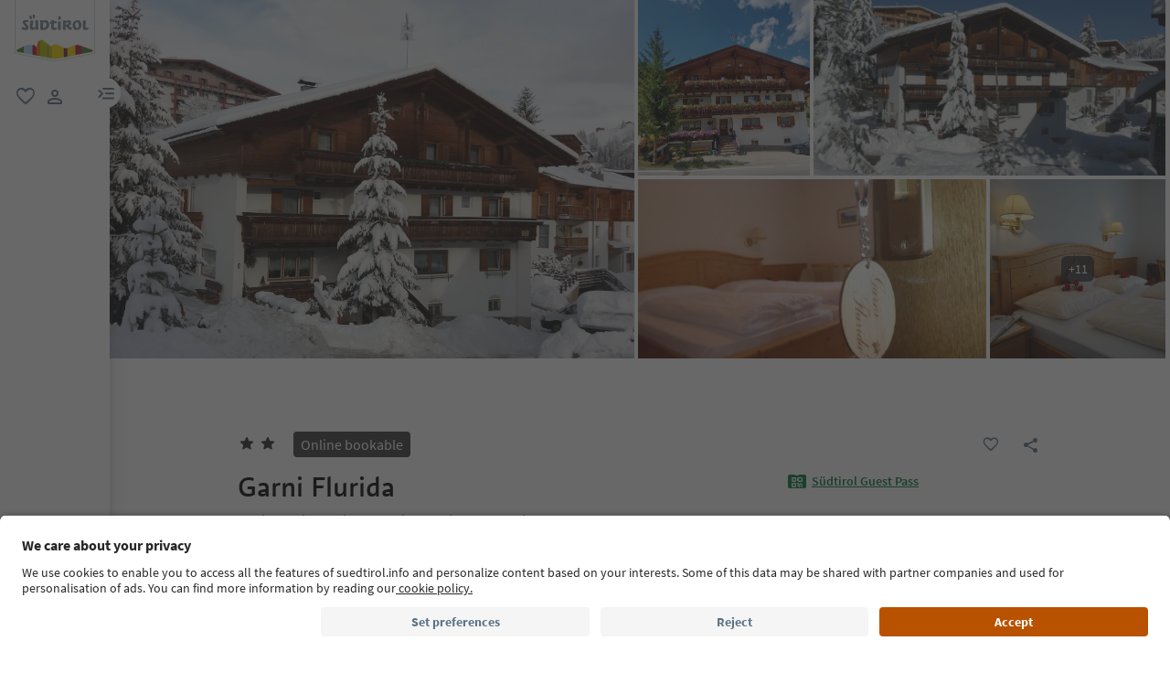

--- FILE ---
content_type: text/html;charset=utf-8
request_url: https://www.suedtirol.info/en/en/accommodation/pdp-accommodation.982804B858BF11D4AAF10050DA6D1102.garni-flurida.badia-badia
body_size: 92414
content:

<!DOCTYPE HTML>
<html lang="en">
    <head>
    <meta charset="UTF-8"/>
    
    






    
    

        
        

        
        
        
        
            

                
                
                <script defer="defer" type="text/javascript" src="/.rum/@adobe/helix-rum-js@%5E2/dist/rum-standalone.js"></script>
<link rel="preload" as="image" type="image/webp" href="/content/dam/idm/im/images/accommodations/entities/g/g_2/982804B858BF11D4AAF10050DA6D1102/2D3B934AFCC025D9F9153F1CCD54DC13.jpeg/_jcr_content/renditions/web-rendition-2.webp" media="(max-width: 420px)" fetchpriority="high"/>

                
            

                
                
                <link rel="preload" as="image" type="image/webp" href="/content/dam/idm/im/images/accommodations/entities/g/g_2/982804B858BF11D4AAF10050DA6D1102/2D3B934AFCC025D9F9153F1CCD54DC13.jpeg/_jcr_content/renditions/web-rendition-6.webp" media="(min-width: 421px) and (max-width: 768px)" fetchpriority="high"/>

                
            

                
                
                <link rel="preload" as="image" type="image/webp" href="/content/dam/idm/im/images/accommodations/entities/g/g_2/982804B858BF11D4AAF10050DA6D1102/2D3B934AFCC025D9F9153F1CCD54DC13.jpeg/_jcr_content/renditions/web-rendition-3.webp" media="(min-width: 769px) and (max-width: 1620px)" fetchpriority="high"/>

                
            

                
                
                <link rel="preload" as="image" type="image/webp" href="/content/dam/idm/im/images/accommodations/entities/g/g_2/982804B858BF11D4AAF10050DA6D1102/2D3B934AFCC025D9F9153F1CCD54DC13.jpeg/_jcr_content/renditions/web-rendition-4.webp" media="(min-width: 1621px)" fetchpriority="high"/>

                
            
        

        
        

        
        

    
    

    
    
        <link rel="preload" as="image" href="/content/experience-fragments/idm/en/en/site/header/master/_jcr_content/root/header/logo-v2.coreimg.svg/1693564323591/suedtirol-logo.svg"/>
    
    



    <!-- Fonts preload -->
    <link rel="preload" href="/etc.clientlibs/idm/clientlibs/clientlib-site/resources/fonts/icomoon.woff" as="font" type="font/woff" crossorigin/>
    <link rel="preload" href="/etc.clientlibs/idm/clientlibs/clientlib-site/resources/fonts/SourceSansPro-Bold.woff2" as="font" type="font/woff2" crossorigin/>
    <link rel="preload" href="/etc.clientlibs/idm/clientlibs/clientlib-site/resources/fonts/SourceSansPro-Light.woff2" as="font" type="font/woff2" crossorigin/>
    <link rel="preload" href="/etc.clientlibs/idm/clientlibs/clientlib-site/resources/fonts/SourceSansPro-Regular.woff2" as="font" type="font/woff2" crossorigin/>
    <link rel="preload" href="/etc.clientlibs/idm/clientlibs/clientlib-site/resources/fonts/SourceSansPro-SemiBold.woff2" as="font" type="font/woff2" crossorigin/>
    <link rel="preload" href="/etc.clientlibs/idm/clientlibs/clientlib-site/resources/fonts/SuedtirolNextTT-Bold.woff2" as="font" type="font/woff2" crossorigin/>
    <link rel="preload" href="/etc.clientlibs/idm/clientlibs/clientlib-site/resources/fonts/SuedtirolNextTT-Italic.woff2" as="font" type="font/woff2" crossorigin/>
    <link rel="preload" href="/etc.clientlibs/idm/clientlibs/clientlib-site/resources/fonts/SuedtirolNextTT.woff2" as="font" type="font/woff2" crossorigin/>
    <link rel="preload" href="/etc.clientlibs/idm/clientlibs/clientlib-site/resources/fonts/SuedtirolPro-Regular.woff2" as="font" type="font/woff2" crossorigin/>

    <!-- flags-icon-library -->
    <link rel="stylesheet" href="https://cdn.jsdelivr.net/gh/lipis/flag-icons@6.11.0/css/flag-icons.min.css"/>

    
    
      <link rel="preconnect" href="https://unpkg.com"/>
    
      <link rel="preconnect" href="https://www.google.com"/>
    
      <link rel="preconnect" href="https://app.usercentrics.eu"/>
    
      <link rel="preconnect" href="https://www.googletagmanager.com"/>
    
      <link rel="preconnect" href="https://ajax.googleapis.com"/>
    
      <link rel="preconnect" href="https://api.usercentrics.eu"/>
    
      <link rel="preconnect" href="https://tracking.suedtirol.info"/>
    
      <link rel="preconnect" href="https://api.trustyou.com"/>
    
      <link rel="preconnect" href="https://cdn.trustyou.com"/>
    
      <link rel="preconnect" href="https://analytics.trustyou.com"/>
    
      <link rel="preconnect" href="https://www.gstatic.com"/>
    
    

     
    
      <link rel="dns-prefetch" href="https://uct.service.usercentrics.eu"/>
    
      <link rel="dns-prefetch" href="https://snap.licdn.com"/>
    
      <link rel="dns-prefetch" href="https://connect.facebook.net"/>
    
      <link rel="dns-prefetch" href="https://www.facebook.com"/>
    
    

    
    
    <link rel="preload" href="https://app.usercentrics.eu/browser-ui/latest/loader.js" as="script"/>
    
    <script id="usercentrics-cmp" data-language="en" src="https://app.usercentrics.eu/browser-ui/latest/loader.js" data-settings-id="WEmH2gqgmgjykS" async crossorigin="anonymous"></script>

    
    
    
    
    
    <title>Garni Flurida, Badia/Badia – Book now | South Tyrol</title>

    
    
    
    <meta name="description" content="Book your stay Garni Flurida - Badia/Badia! Discover all available accommodations in South Tyrol"/>

    
    <script type="application/ld+json">

        {

            "@context": "https://schema.org",

            "@type": "Hotel",
            "name": "Garni Flurida",

            "image": "https://www.suedtirol.info/content/dam/idm/im/images/accommodations/entities/g/g_2/982804B858BF11D4AAF10050DA6D1102/2D3B934AFCC025D9F9153F1CCD54DC13.jpeg",

            "url": "https://www.suedtirol.info/en/en/accommodation/pdp-accommodation.982804B858BF11D4AAF10050DA6D1102.garni-flurida.badia-badia",

            "description": "A cosy place that makes you feel at home.",

            "address": {

                "@type": "PostalAddress",

                "addressLocality": "Badia/Badia, Badia, Dolomites Region Alta Badia",

                "addressRegion": "Dolomites Region Alta Badia",

                "postalCode": "39036",

                "streetAddress": "Str. Runcac 2"

            },

            "telephone": "+39 0471 838041",

            "email": "info@flurida.it",

            "starRating": {

                "@type": "Rating",

                "ratingValue": "2"

            },

            "aggregateRating": {

                "@type": "AggregateRating",

                "ratingValue": "4.9",

                "reviewCount": "57"

            }

        }

    </script>
    <meta property="og:image" content="https://www.suedtirol.info/content/dam/idm/im/images/accommodations/entities/g/g_2/982804B858BF11D4AAF10050DA6D1102/2D3B934AFCC025D9F9153F1CCD54DC13.jpeg"/>
    


    
    
    
        
    
    
    
    
    
    
        <script type="application/ld+json">
            {

                "@context": "https://schema.org/",

                "@type": "BreadcrumbList",

                "itemListElement": [{

                    "@type": "ListItem",

                    "position": 1,

                    "name": "Home",

                    "item": "https://www.suedtirol.info/en/en"

                },{

                    "@type": "ListItem",

                    "position": 2,

                    "name": "Dolomites Region Alta Badia",

                    "item" : "https://www.suedtirol.info/en/en/accommodations/plp/regions/dolomites-region-alta-badia"

                },{

                    "@type": "ListItem",

                    "position": 3,

                    "name": "La Ila/La Villa-San Ciascian/San Cassiano-Badia",

                    "item" : "https://www.suedtirol.info/en/en/accommodations/plp/tvs/la-villa-san-cassiano-badia"

                },{

                    "@type": "ListItem",

                    "position": 4,

                    "name": "Garni Flurida",

                    "item" : "https://www.suedtirol.info/en/en/accommodation/pdp-accommodation.982804b858bf11d4aaf10050da6d1102.garni-flurida.badia-badia"

                }]

            }
        </script>
    
    
    


    
    <meta name="template" content="acco-pdp"/>
    <meta name="viewport" content="width=device-width, initial-scale=1"/>
    
	
    
    
        
    <script type="text/javascript">
    // create dataLayer
    window.dataLayer = window.dataLayer || [];
</script>
    
    

    <script type="text/javascript" src="https://536000964.collect.igodigital.com/collect.js"> </script>

    
    
     
      
        <link rel="dns-prefetch" href="https://uct.service.usercentrics.eu"/>
      
        <link rel="dns-prefetch" href="https://snap.licdn.com"/>
      
        <link rel="dns-prefetch" href="https://connect.facebook.net"/>
      
        <link rel="dns-prefetch" href="https://www.facebook.com"/>
      
     
    
    
<link rel="canonical" href="https://www.suedtirol.info/en/en/accommodation/pdp-accommodation.982804B858BF11D4AAF10050DA6D1102.garni-flurida.badia-badia"/>
    



    <link rel="alternate" hreflang="de" href="https://www.suedtirol.info/de/de/unterkunft/pdp-unterkunft.982804B858BF11D4AAF10050DA6D1102.garni-flurida.badia"/>

    <link rel="alternate" hreflang="it" href="https://www.suedtirol.info/it/it/alloggio/pdp-alloggio.982804B858BF11D4AAF10050DA6D1102.garni-flurida.badia"/>

    <link rel="alternate" hreflang="en" href="https://www.suedtirol.info/en/en/accommodation/pdp-accommodation.982804B858BF11D4AAF10050DA6D1102.garni-flurida.badia-badia"/>

    <link rel="alternate" hreflang="pl" href="https://www.suedtirol.info/en/en/accommodation/pdp-accommodation.982804B858BF11D4AAF10050DA6D1102.garni-flurida.badia-badia"/>

    <link rel="alternate" hreflang="nl" href="https://www.suedtirol.info/en/en/accommodation/pdp-accommodation.982804B858BF11D4AAF10050DA6D1102.garni-flurida.badia-badia"/>

    <link rel="alternate" hreflang="cs" href="https://www.suedtirol.info/en/en/accommodation/pdp-accommodation.982804B858BF11D4AAF10050DA6D1102.garni-flurida.badia-badia"/>

    <link rel="alternate" hreflang="fr" href="https://www.suedtirol.info/en/en/accommodation/pdp-accommodation.982804B858BF11D4AAF10050DA6D1102.garni-flurida.badia-badia"/>

    


    <link rel="icon" href="/content/dam/idm/assets/images/header--footer/favicon.ico"/>
    

    
    
<link rel="stylesheet" href="/etc.clientlibs/idm/clientlibs/clientlib-base.lc-c7b8f7bf2e46e30b30cc094095990aac-lc.min.css" type="text/css"><link rel="stylesheet" href="/etc.clientlibs/idm/clientlibs/clientlib-pdp.lc-f9c7839a82a0b5e9d94f60f717be0d51-lc.min.css" type="text/css">


    

    
    
    

    

    
    
    



    

    
    
    
    
</head>
    <body class="page-accommodation-detail page-content page basicpage bg-page-white" id="page-accommodation-detail-6cde4dc8e4" data-cmp-data-layer-enabled>
        <script>
          window.adobeDataLayer = window.adobeDataLayer || [];
          adobeDataLayer.push({
              page: JSON.parse("{\x22page\u002Daccommodation\u002Ddetail\u002D6cde4dc8e4\x22:{\x22@type\x22:\x22idm\/components\/structure\/page\u002Daccommodation\u002Ddetail\x22,\x22repo:modifyDate\x22:\x222025\u002D07\u002D16T13:16:19Z\x22,\x22dc:title\x22:\x22PDP \u002D Accommodation [Booking] (internal\/external call) \x22,\x22xdm:template\x22:\x22\/conf\/idm\/settings\/wcm\/templates\/acco\u002Dpdp\x22,\x22xdm:language\x22:\x22en\x22,\x22xdm:tags\x22:[],\x22repo:path\x22:\x22\/content\/idm\/en\/de\/unterkunft\/pdp\u002Dunterkunft.html\x22}}"),
              event:'cmp:show',
              eventInfo: {
                  path: 'page.page\u002Daccommodation\u002Ddetail\u002D6cde4dc8e4'
              }
          });
        </script>
        <script type="text/javascript">
          // create dataLayer
          window.dataLayer = window.dataLayer || [];
          window.dataLayer.push( {'page_type': getPageInfo()} )
          window.dataLayer.push( {'page_template': 'static'} )
        
          function getPageInfo() {
            const body = document.querySelector("body");
            const templates =
              ["page-hub", "page-article", "page-combination", "myfavorites",
              "page-focus", "page-language", "page-level", "page-myaccount",
              "page-plp-eve-static", "page-plp-exp-static", "remotepage"];
            const url = window.location.href;
            let type = null;
        
            if (body) {
              switch (true) {
                case body.classList.contains("page-error"):
                  type = "404";
                  break;
                case body.classList.contains("page-market"):
                  type = "homepage";
                  break;
                case body.classList.contains("page-accommodation"):
                  type = "PLP-Accommodation";
                  break;
                case body.classList.contains("page-accommodation-detail"):
                  type = "PDP-Accommodation";
                  if (body.querySelector('[data-paidmedia="true"]'))
                    type = "paidmediapdp";
                  break;
                case body.classList.contains("page-experience-detail"):
                  type = "PDP-Experience";
                  break;
                case body.classList.contains("page-event-detail"):
                  type = "PDP-Event";
                  break;
                case body.classList.contains("page-recipe-detail"):
                  type = "PDP-Recipe";
                  break;
                case body.classList.contains("page-checkout"):
                  type = "checkout";
                  break;
                case body.classList.contains("page-confirmation"):
                  type = "checkout-confirmation";
                  break;
                case body.classList.contains("page-legals"):
                  type = "privacy-policy";
                  break;
                case body.classList.contains("page-payment"):
                  type = "payment";
                  break;
                case body.classList.contains("page-plp-static"):
                  type = "staticplp";
                  break;
                case body.classList.contains("page-content"):
                    if(!type){
                        type = "page-content";
                        if (url.match(/\/lp\//) !== null) {
                            type = "paidmedia_landing_page";
                        } else {
                            type = specializePageContent(type);
                        }
                    }
                  break;
                default:
                  for (const name of templates) {
                    if (body.classList.contains(name)) {
                      type = name;
                      break;
                    }
                  }
                  break;
              }
        
              if (body.querySelector(".sdt-exp-event-plp:not(.sdt-exp-event-plp-static)")){
                type = "PLP-Experiences-Events";
              }
            }
        
            return type;
          }
        
          function specializePageContent(pageType) {
              const body = document.querySelector("body");
              const currentPageType = body ? body.getAttribute('data-page-type') : '';
              if (!currentPageType) return pageType;

              const firstMenu = ["accommodationpage", "eating_page", "experience_page", "regionalproduct_page", "season_page", "regionpage"];
              const secondMenu = ["aboutsouthTyrol_page", "mobilityaccessability_page", "sustainabletravel_page", "contact_page", "guestpass_page", "faq_page"];
              const breadcrumb = document.querySelectorAll('.cmp-breadcrumb__list');
              let pageLevel = 0;
              if(breadcrumb.length){
                  pageLevel = breadcrumb.item(0).querySelectorAll('.cmp-breadcrumb__item').length - 1;
              }

              switch (pageLevel) {
                  case 1: if (firstMenu.indexOf(currentPageType) > -1) {
                      pageType = 'editorial_page';
                  } else if(secondMenu.indexOf(currentPageType) > -1) {
                      pageType = 'editorial_info_page';
                  }
                      break;
                  case 2: pageType = currentPageType;
                      break;
                  case 3: if (currentPageType == 'experience_page') {
                      pageType = 'staticplp-experience';
                  } else if (currentPageType == 'season_page') {
                      pageType = 'season_page';
                  } else if (currentPageType == 'regionpage') {
                      pageType = 'town_page';
                  } else if (secondMenu.indexOf(currentPageType) > -1) {
                      pageType = 'info_page';
                  } else {
                      pageType = currentPageType;
                  }
                      break;
                  case 4:
                      if (currentPageType == 'experience_page') {
                          pageType = 'staticplp-experience';
                      } else if (secondMenu.indexOf(currentPageType) > -1) {
                          pageType = 'info_page';
                      }
                      break;
                  case 5:
                      if (secondMenu.indexOf(currentPageType) > -1) {
                          pageType = 'info_page';
                      }
                      break;
              }

              return pageType;
          }
        </script>
        
          
    <script type="text/javascript">
    // Google Tag Manager
    (function(w, d, s, l, i) {
        w[l] = w[l] || [];
        w[l].push({
            'gtm.start': new Date().getTime(),
            event: 'gtm.js'
        });
        var f = d.getElementsByTagName(s)[0],
            j = d.createElement(s),
            dl = l != 'dataLayer' ? '&l=' + l : '';
        j.async = true;
        j.src =
            'https://www.googletagmanager.com/gtm.js?id=' + i + dl;
        f.parentNode.insertBefore(j, f);
    })(window, document, 'script', 'dataLayer', 'GTM-5274X6'); 
</script>
    
        
        
        
            




            



            
    
    <!-- Google Tag Manager (noscript) -->
<noscript><iframe src="https://www.googletagmanager.com/ns.html?id=GTM-5274X6"
height="0" width="0" style="display:none;visibility:hidden"></iframe></noscript>
<!-- End Google Tag Manager (noscript) -->
    


<div class="app-banner-promotion app-banner-promotion-xf experiencefragment">

    

</div>
<div class="header header-xf experiencefragment"><div class="cmp-experiencefragment cmp-experiencefragment--"><div class="xfpage page basicpage">


    
    
    
    <div id="container-370087e161" class="cmp-container">
        
        <div class="header"><a class="sdt-skip-link sdt-btn sdt-btn-darkOrange-3" href='#main-content'>Skip to content</a>
<header class="sdt-header main-menu-initial-state" data-default="close">
	<section class="sdt-header-top">
		<div class="block-img">
			
<div tabindex="0" role="group" aria-label="Suedtirol logo" data-cmp-is="image" data-cmp-lazythreshold="0" data-cmp-src="/content/experience-fragments/idm/en/en/site/header/master/_jcr_content/root/header/logo-v2.coreimg{.width}.svg/1733486828049/suedtirol-logo.svg" data-asset="/content/dam/idm/assets/images/header--footer/suedtirol-logo.svg" data-title="Suedtirol logo" id="image-6189dde34b" data-cmp-data-layer="{&#34;image-6189dde34b&#34;:{&#34;@type&#34;:&#34;idm/components/core/image&#34;,&#34;repo:modifyDate&#34;:&#34;2023-09-01T10:32:03Z&#34;,&#34;xdm:linkURL&#34;:&#34;/en/en&#34;,&#34;image&#34;:{&#34;repo:id&#34;:&#34;9f7e70e3-ca7c-4733-ac2a-3cc29d47d817&#34;,&#34;repo:modifyDate&#34;:&#34;2024-12-06T12:07:08Z&#34;,&#34;@type&#34;:&#34;image/svg+xml&#34;,&#34;repo:path&#34;:&#34;/content/dam/idm/assets/images/header--footer/suedtirol-logo.svg&#34;}}}" data-cmp-hook-image="imageV3" class="cmp-image " itemscope itemtype="http://schema.org/ImageObject">
  <a class="image-block cmp-image__link" href="/en/en" data-cmp-clickable data-cmp-hook-image="link" aria-label="Suedtirol logo" tabindex="0">
    
      
      <img src="/content/experience-fragments/idm/en/en/site/header/master/_jcr_content/root/header/logo-v2.coreimg.svg/1733486828049/suedtirol-logo.svg" class="cmp-image__image" itemprop="contentUrl" data-cmp-hook-image="image" alt="Suedtirol logo" width="500" height="500" role="img" fetchpriority="high"/>
      
    
    
    
    <span class="hover" aria-hidden="true">
      <div class="overlay-text">
        <span class="sdt-icon icon-search"></span>
        <span class="text">
          <span class="text"></span>
        </span>
      </div>
    </span>
  </a>
  
  
</div>

    


		</div>
		<ul class="sdt-header-top__nav">
			<li>
				
				<a href="/en/en/private-area/my-favourites" class="favourites-link" title="Favorites" target="_self">
					<span class="sdt-icon default icon-favorite_border" aria-hidden="true"></span>
					<span class="sdt-icon logged-in icon-favorite" aria-hidden="true"></span>
					<span class="sr-only default">favorite</span>
					<span class="sr-only logged-in"></span>
				</a>
			</li>
			<li>
				<button class="login-cta login-button-id" title="User profile" data-toggle="modal" data-target="#sdt-modal-login">
					<span class="sdt-icon" aria-hidden="true"></span>
					<span class="sr-only">user link</span>
				</button>
				<button class="user-cta" title="User profile" data-toggle="collapse" data-target="#header-user-nav" aria-expanded="false" aria-controls="header-user-nav">
					<span class="sdt-icon icon-logged_in"></span>
					<span class="sdt-icon icon-close"></span>
					<span class="sr-only">user link</span>
				</button>
			</li>
			<li>
				<button class="menu-cta menu-toggle-button-id collapsed" type="button" role="button" data-toggle="collapse" data-target="#header-main-nav" aria-expanded="false" aria-controls="header-main-nav">
					<span class="sr-only">menu link</span>
					<span class="sdt-icon" aria-hidden="true"></span>
				</button>
			</li>
		</ul>
	</section>
	<section class="sdt-header-content">
		<div class="collapse user-content">
			<nav class="sdt-header-user-nav">
				<button type="button" aria-expanded="false" class="header-user-login">
					<div class="d-flex align-items-center">
						<div class="avatar-user icon-logged_in"></div>
						<div>
							<h5 class="sdt-font-h5-suedNext-regular">My account</h5>
							<div class="name-user sdt-font-text-s-regular">Jane Stevensen</div>
						</div>
					</div>
					<span class="sdt-icon" aria-hidden="true"></span>
				</button>
				<div class="collapse  content-user-login" id="collapseUserLogin">
					
    
    	
		<a href="/en/en/private-area/my-favourites" title="My favourites " target="_self">
			<span class="sdt-icon icon-favorite_border"></span>
			<span>My favourites </span>
		</a>
	
    	
		<a href="/en/en/private-area/my-account" title="Account details" target="_self">
			<span class="sdt-icon icon-perm_identity"></span>
			<span>Account details</span>
		</a>
	


    

					<a href="#logout" class="logout-cta" title="Log out" rel="noopener noreferrer">
						<span class="sdt-icon icon-lock_outline" aria-hidden="true"></span>
						<span>Log out</span>
					</a>
				</div>
			</nav>
		</div>
		<div class="main-content collapse" id="header-main-nav">
			<div class="main-nav">
				
					<div class="nav-highlight">
    <div class="nav-item" data-item-name-label="Südtirol Guide App" data-item-category-label="Promotional Space">
        
        <a href="/en/en/information/suedtirol-guide" class="cmp-navigation__item-link" target="_self">
            <span class="nav-highlight-label">Südtirol Guide App</span>
            <span class="nav-highlight-tag">NEW</span>
        </a>
    </div>
</div>
				
				<div class="title">
<div data-cmp-data-layer="{&#34;title-ea1b3d5694&#34;:{&#34;@type&#34;:&#34;idm/components/core/title&#34;,&#34;repo:modifyDate&#34;:&#34;2023-06-06T09:17:55Z&#34;,&#34;dc:title&#34;:&#34;Discover South Tyrol&#34;}}" id="title-ea1b3d5694" class="cmp-title ">
    <h5 class="cmp-title__text">Discover South Tyrol</h5>
</div>

    

</div>
				<div class="sdt-header-nav">
					
<nav id="nav-top" class="cmp-navigation" itemscope itemtype="http://schema.org/SiteNavigationElement" data-cmp-data-layer="{&#34;nav-top&#34;:{&#34;@type&#34;:&#34;idm/components/core/navigation&#34;,&#34;repo:modifyDate&#34;:&#34;2023-03-29T11:11:10Z&#34;}}" role="navigation">
    <ul class="cmp-navigation__group">
        
    <li class="level-0" data-cmp-data-layer="{&#34;nav-top-item-8617384ec6&#34;:{&#34;@type&#34;:&#34;idm/components/core/navigation/item&#34;,&#34;repo:modifyDate&#34;:&#34;2023-04-03T15:13:13Z&#34;,&#34;dc:title&#34;:&#34;Regions&#34;,&#34;xdm:linkURL&#34;:&#34;/en/en/regions&#34;}}" data-item-name-label="Regions" data-item-category-label="Regions">
        <div class="nav-item  has-children" data-nivel="0">
            
    <a data-cmp-clickable class="cmp-navigation__item-link" href="/en/en/regions">Regions</a>

            <button class="icon-collapse" type="button" data-toggle="collapse" data-target="#header-level-0-0nav-top" aria-expanded="false" aria-controls="header-level-0-0nav-top" aria-label="Open the submenu"></button>

        </div>
        <div class="collapse" id="header-level-0-0nav-top">
            
    <ul class="cmp-navigation__group">
        
    <li class="level-1" data-cmp-data-layer="{&#34;nav-top-item-7e847d2056&#34;:{&#34;@type&#34;:&#34;idm/components/core/navigation/item&#34;,&#34;repo:modifyDate&#34;:&#34;2023-05-11T14:09:28Z&#34;,&#34;dc:title&#34;:&#34;Ahrntal/Valle Aurina&#34;,&#34;xdm:linkURL&#34;:&#34;/en/en/regions/ahrntal---valle-aurina&#34;}}" data-item-name-label="Ahrntal/Valle Aurina" data-item-category-label="Regions">
        <div class="nav-item  " data-nivel="0">
            
    <a data-cmp-clickable class="cmp-navigation__item-link" href="/en/en/regions/ahrntal---valle-aurina">Ahrntal/Valle Aurina</a>

            

        </div>
        <div class="collapse" id="header-level-1-0nav-top">
            
        </div>
    </li>

    
        
    <li class="level-1" data-cmp-data-layer="{&#34;nav-top-item-1aae48994f&#34;:{&#34;@type&#34;:&#34;idm/components/core/navigation/item&#34;,&#34;repo:modifyDate&#34;:&#34;2023-05-08T12:05:11Z&#34;,&#34;dc:title&#34;:&#34;Alto Adige Wine Road&#34;,&#34;xdm:linkURL&#34;:&#34;/en/en/regions/south-tyrolean-wine-road&#34;}}" data-item-name-label="Alto Adige Wine Road" data-item-category-label="Regions">
        <div class="nav-item  " data-nivel="1">
            
    <a data-cmp-clickable class="cmp-navigation__item-link" href="/en/en/regions/south-tyrolean-wine-road">Alto Adige Wine Road</a>

            

        </div>
        <div class="collapse" id="header-level-1-1nav-top">
            
        </div>
    </li>

    
        
    <li class="level-1" data-cmp-data-layer="{&#34;nav-top-item-1e8cb7cd4b&#34;:{&#34;@type&#34;:&#34;idm/components/core/navigation/item&#34;,&#34;repo:modifyDate&#34;:&#34;2023-11-16T14:49:35Z&#34;,&#34;dc:title&#34;:&#34;Bolzano/Bozen and environs&#34;,&#34;xdm:linkURL&#34;:&#34;/en/en/regions/bolzano-bozen-and-environs&#34;}}" data-item-name-label="Bolzano/Bozen and environs" data-item-category-label="Regions">
        <div class="nav-item  " data-nivel="2">
            
    <a data-cmp-clickable class="cmp-navigation__item-link" href="/en/en/regions/bolzano-bozen-and-environs">Bolzano/Bozen and environs</a>

            

        </div>
        <div class="collapse" id="header-level-1-2nav-top">
            
        </div>
    </li>

    
        
    <li class="level-1" data-cmp-data-layer="{&#34;nav-top-item-1fd136c5a2&#34;:{&#34;@type&#34;:&#34;idm/components/core/navigation/item&#34;,&#34;repo:modifyDate&#34;:&#34;2023-05-11T14:09:25Z&#34;,&#34;dc:title&#34;:&#34;Brixen/Bressanone and environs&#34;,&#34;xdm:linkURL&#34;:&#34;/en/en/regions/brixen-bressanone-and-environs&#34;}}" data-item-name-label="Brixen/Bressanone and environs" data-item-category-label="Regions">
        <div class="nav-item  " data-nivel="3">
            
    <a data-cmp-clickable class="cmp-navigation__item-link" href="/en/en/regions/brixen-bressanone-and-environs">Brixen/Bressanone and environs</a>

            

        </div>
        <div class="collapse" id="header-level-1-3nav-top">
            
        </div>
    </li>

    
        
    <li class="level-1" data-cmp-data-layer="{&#34;nav-top-item-0eecd0f383&#34;:{&#34;@type&#34;:&#34;idm/components/core/navigation/item&#34;,&#34;repo:modifyDate&#34;:&#34;2023-05-11T14:09:26Z&#34;,&#34;dc:title&#34;:&#34;Dolomites Region 3 Zinnen&#34;,&#34;xdm:linkURL&#34;:&#34;/en/en/regions/dolomites-region-3-peaks&#34;}}" data-item-name-label="Dolomites Region 3 Zinnen" data-item-category-label="Regions">
        <div class="nav-item  " data-nivel="4">
            
    <a data-cmp-clickable class="cmp-navigation__item-link" href="/en/en/regions/dolomites-region-3-peaks">Dolomites Region 3 Zinnen</a>

            

        </div>
        <div class="collapse" id="header-level-1-4nav-top">
            
        </div>
    </li>

    
        
    <li class="level-1" data-cmp-data-layer="{&#34;nav-top-item-776cb11791&#34;:{&#34;@type&#34;:&#34;idm/components/core/navigation/item&#34;,&#34;repo:modifyDate&#34;:&#34;2023-05-11T14:09:27Z&#34;,&#34;dc:title&#34;:&#34;Dolomites Region Alta Badia&#34;,&#34;xdm:linkURL&#34;:&#34;/en/en/regions/dolomites-region-alta-badia&#34;}}" data-item-name-label="Dolomites Region Alta Badia" data-item-category-label="Regions">
        <div class="nav-item  " data-nivel="5">
            
    <a data-cmp-clickable class="cmp-navigation__item-link" href="/en/en/regions/dolomites-region-alta-badia">Dolomites Region Alta Badia</a>

            

        </div>
        <div class="collapse" id="header-level-1-5nav-top">
            
        </div>
    </li>

    
        
    <li class="level-1" data-cmp-data-layer="{&#34;nav-top-item-bd7f29c10e&#34;:{&#34;@type&#34;:&#34;idm/components/core/navigation/item&#34;,&#34;repo:modifyDate&#34;:&#34;2023-05-11T14:09:27Z&#34;,&#34;dc:title&#34;:&#34;Dolomites Region Eggental&#34;,&#34;xdm:linkURL&#34;:&#34;/en/en/regions/dolomites-region-eggental&#34;}}" data-item-name-label="Dolomites Region Eggental" data-item-category-label="Regions">
        <div class="nav-item  " data-nivel="6">
            
    <a data-cmp-clickable class="cmp-navigation__item-link" href="/en/en/regions/dolomites-region-eggental">Dolomites Region Eggental</a>

            

        </div>
        <div class="collapse" id="header-level-1-6nav-top">
            
        </div>
    </li>

    
        
    <li class="level-1" data-cmp-data-layer="{&#34;nav-top-item-5ec6d9f49f&#34;:{&#34;@type&#34;:&#34;idm/components/core/navigation/item&#34;,&#34;repo:modifyDate&#34;:&#34;2023-05-04T10:16:44Z&#34;,&#34;dc:title&#34;:&#34;Dolomites Region Kronplatz&#34;,&#34;xdm:linkURL&#34;:&#34;/en/en/regions/dolomites-region-kronplatz&#34;}}" data-item-name-label="Dolomites Region Kronplatz" data-item-category-label="Regions">
        <div class="nav-item  " data-nivel="7">
            
    <a data-cmp-clickable class="cmp-navigation__item-link" href="/en/en/regions/dolomites-region-kronplatz">Dolomites Region Kronplatz</a>

            

        </div>
        <div class="collapse" id="header-level-1-7nav-top">
            
        </div>
    </li>

    
        
    <li class="level-1" data-cmp-data-layer="{&#34;nav-top-item-101f36670c&#34;:{&#34;@type&#34;:&#34;idm/components/core/navigation/item&#34;,&#34;repo:modifyDate&#34;:&#34;2023-05-09T12:32:37Z&#34;,&#34;dc:title&#34;:&#34;Dolomites Region Seiser Alm&#34;,&#34;xdm:linkURL&#34;:&#34;/en/en/regions/dolomites-region-seiser-alm&#34;}}" data-item-name-label="Dolomites Region Seiser Alm" data-item-category-label="Regions">
        <div class="nav-item  " data-nivel="8">
            
    <a data-cmp-clickable class="cmp-navigation__item-link" href="/en/en/regions/dolomites-region-seiser-alm">Dolomites Region Seiser Alm</a>

            

        </div>
        <div class="collapse" id="header-level-1-8nav-top">
            
        </div>
    </li>

    
        
    <li class="level-1" data-cmp-data-layer="{&#34;nav-top-item-3953f5be36&#34;:{&#34;@type&#34;:&#34;idm/components/core/navigation/item&#34;,&#34;repo:modifyDate&#34;:&#34;2023-05-11T14:09:29Z&#34;,&#34;dc:title&#34;:&#34;Dolomites Region Val Gardena&#34;,&#34;xdm:linkURL&#34;:&#34;/en/en/regions/dolomites-region-val-gardena&#34;}}" data-item-name-label="Dolomites Region Val Gardena" data-item-category-label="Regions">
        <div class="nav-item  " data-nivel="9">
            
    <a data-cmp-clickable class="cmp-navigation__item-link" href="/en/en/regions/dolomites-region-val-gardena">Dolomites Region Val Gardena</a>

            

        </div>
        <div class="collapse" id="header-level-1-9nav-top">
            
        </div>
    </li>

    
        
    <li class="level-1" data-cmp-data-layer="{&#34;nav-top-item-1a7dd2118c&#34;:{&#34;@type&#34;:&#34;idm/components/core/navigation/item&#34;,&#34;repo:modifyDate&#34;:&#34;2023-05-11T14:09:29Z&#34;,&#34;dc:title&#34;:&#34;Dolomites Region Lüsen Villnöss&#34;,&#34;xdm:linkURL&#34;:&#34;/en/en/regions/dolomites-region-luesen-villnoess&#34;}}" data-item-name-label="Dolomites Region Lüsen Villnöss" data-item-category-label="Regions">
        <div class="nav-item  " data-nivel="10">
            
    <a data-cmp-clickable class="cmp-navigation__item-link" href="/en/en/regions/dolomites-region-luesen-villnoess">Dolomites Region Lüsen Villnöss</a>

            

        </div>
        <div class="collapse" id="header-level-1-10nav-top">
            
        </div>
    </li>

    
        
    <li class="level-1" data-cmp-data-layer="{&#34;nav-top-item-f5f7052051&#34;:{&#34;@type&#34;:&#34;idm/components/core/navigation/item&#34;,&#34;repo:modifyDate&#34;:&#34;2023-05-04T09:41:23Z&#34;,&#34;dc:title&#34;:&#34;Meran/Merano and environs&#34;,&#34;xdm:linkURL&#34;:&#34;/en/en/regions/meran-merano-and-environs&#34;}}" data-item-name-label="Meran/Merano and environs" data-item-category-label="Regions">
        <div class="nav-item  " data-nivel="11">
            
    <a data-cmp-clickable class="cmp-navigation__item-link" href="/en/en/regions/meran-merano-and-environs">Meran/Merano and environs</a>

            

        </div>
        <div class="collapse" id="header-level-1-11nav-top">
            
        </div>
    </li>

    
        
    <li class="level-1" data-cmp-data-layer="{&#34;nav-top-item-e6342eb111&#34;:{&#34;@type&#34;:&#34;idm/components/core/navigation/item&#34;,&#34;repo:modifyDate&#34;:&#34;2023-05-11T14:09:28Z&#34;,&#34;dc:title&#34;:&#34;Sterzing/Vipiteno and environs&#34;,&#34;xdm:linkURL&#34;:&#34;/en/en/regions/sterzing-vipiteno-and-environs&#34;}}" data-item-name-label="Sterzing/Vipiteno and environs" data-item-category-label="Regions">
        <div class="nav-item  " data-nivel="12">
            
    <a data-cmp-clickable class="cmp-navigation__item-link" href="/en/en/regions/sterzing-vipiteno-and-environs">Sterzing/Vipiteno and environs</a>

            

        </div>
        <div class="collapse" id="header-level-1-12nav-top">
            
        </div>
    </li>

    
        
    <li class="level-1" data-cmp-data-layer="{&#34;nav-top-item-4aa8409ce2&#34;:{&#34;@type&#34;:&#34;idm/components/core/navigation/item&#34;,&#34;repo:modifyDate&#34;:&#34;2023-05-08T10:35:55Z&#34;,&#34;dc:title&#34;:&#34;Vinschgau/Val Venosta&#34;,&#34;xdm:linkURL&#34;:&#34;/en/en/regions/vinschgau---val-venosta&#34;}}" data-item-name-label="Vinschgau/Val Venosta" data-item-category-label="Regions">
        <div class="nav-item  " data-nivel="13">
            
    <a data-cmp-clickable class="cmp-navigation__item-link" href="/en/en/regions/vinschgau---val-venosta">Vinschgau/Val Venosta</a>

            

        </div>
        <div class="collapse" id="header-level-1-13nav-top">
            
        </div>
    </li>

    
        
    <li class="level-1" data-cmp-data-layer="{&#34;nav-top-item-f4a3333911&#34;:{&#34;@type&#34;:&#34;idm/components/core/navigation/item&#34;,&#34;repo:modifyDate&#34;:&#34;2025-11-24T09:14:31Z&#34;,&#34;dc:title&#34;:&#34;Retreats&#34;,&#34;xdm:linkURL&#34;:&#34;/en/en/regions/retreats&#34;}}" data-item-name-label="Retreats" data-item-category-label="Regions">
        <div class="nav-item  " data-nivel="14">
            
    <a data-cmp-clickable class="cmp-navigation__item-link" href="/en/en/regions/retreats">Retreats</a>

            

        </div>
        <div class="collapse" id="header-level-1-14nav-top">
            
        </div>
    </li>

    
        
    <li class="level-1" data-cmp-data-layer="{&#34;nav-top-item-071d78ceb8&#34;:{&#34;@type&#34;:&#34;idm/components/core/navigation/item&#34;,&#34;repo:modifyDate&#34;:&#34;2023-05-08T13:08:58Z&#34;,&#34;dc:title&#34;:&#34;South Tyrol’s towns&#34;,&#34;xdm:linkURL&#34;:&#34;/en/en/regions/towns&#34;}}" data-item-name-label="South Tyrol’s towns" data-item-category-label="Regions">
        <div class="nav-item  has-children" data-nivel="15">
            
    <a data-cmp-clickable class="cmp-navigation__item-link" href="/en/en/regions/towns">South Tyrol’s towns</a>

            <button class="icon-collapse" type="button" data-toggle="collapse" data-target="#header-level-1-15nav-top" aria-expanded="false" aria-controls="header-level-1-15nav-top" aria-label="Open the submenu"></button>

        </div>
        <div class="collapse" id="header-level-1-15nav-top">
            
    <ul class="cmp-navigation__group">
        
    <li class="level-2" data-cmp-data-layer="{&#34;nav-top-item-57669e120c&#34;:{&#34;@type&#34;:&#34;idm/components/core/navigation/item&#34;,&#34;repo:modifyDate&#34;:&#34;2023-11-06T14:03:08Z&#34;,&#34;dc:title&#34;:&#34;Bolzano/Bozen&#34;,&#34;xdm:linkURL&#34;:&#34;/en/en/regions/towns/bolzano---bozen&#34;}}" data-item-name-label="Bolzano/Bozen" data-item-category-label="Regions">
        <div class="nav-item  " data-nivel="0">
            
    <a data-cmp-clickable class="cmp-navigation__item-link" href="/en/en/regions/towns/bolzano---bozen">Bolzano/Bozen</a>

            

        </div>
        <div class="collapse" id="header-level-2-0nav-top">
            
        </div>
    </li>

    
        
    <li class="level-2" data-cmp-data-layer="{&#34;nav-top-item-4922bf8a64&#34;:{&#34;@type&#34;:&#34;idm/components/core/navigation/item&#34;,&#34;repo:modifyDate&#34;:&#34;2023-11-06T14:04:28Z&#34;,&#34;dc:title&#34;:&#34;Brixen/Bressanone&#34;,&#34;xdm:linkURL&#34;:&#34;/en/en/regions/towns/brixen---bressanone&#34;}}" data-item-name-label="Brixen/Bressanone" data-item-category-label="Regions">
        <div class="nav-item  " data-nivel="1">
            
    <a data-cmp-clickable class="cmp-navigation__item-link" href="/en/en/regions/towns/brixen---bressanone">Brixen/Bressanone</a>

            

        </div>
        <div class="collapse" id="header-level-2-1nav-top">
            
        </div>
    </li>

    
        
    <li class="level-2" data-cmp-data-layer="{&#34;nav-top-item-f73deab4c9&#34;:{&#34;@type&#34;:&#34;idm/components/core/navigation/item&#34;,&#34;repo:modifyDate&#34;:&#34;2023-11-06T14:03:10Z&#34;,&#34;dc:title&#34;:&#34;Bruneck/Brunico&#34;,&#34;xdm:linkURL&#34;:&#34;/en/en/regions/towns/bruneck---brunico&#34;}}" data-item-name-label="Bruneck/Brunico" data-item-category-label="Regions">
        <div class="nav-item  " data-nivel="2">
            
    <a data-cmp-clickable class="cmp-navigation__item-link" href="/en/en/regions/towns/bruneck---brunico">Bruneck/Brunico</a>

            

        </div>
        <div class="collapse" id="header-level-2-2nav-top">
            
        </div>
    </li>

    
        
    <li class="level-2" data-cmp-data-layer="{&#34;nav-top-item-314b2b62b5&#34;:{&#34;@type&#34;:&#34;idm/components/core/navigation/item&#34;,&#34;repo:modifyDate&#34;:&#34;2023-11-06T14:04:31Z&#34;,&#34;dc:title&#34;:&#34;Glurns/Glorenza&#34;,&#34;xdm:linkURL&#34;:&#34;/en/en/regions/towns/glurns---glorenza&#34;}}" data-item-name-label="Glurns/Glorenza" data-item-category-label="Regions">
        <div class="nav-item  " data-nivel="3">
            
    <a data-cmp-clickable class="cmp-navigation__item-link" href="/en/en/regions/towns/glurns---glorenza">Glurns/Glorenza</a>

            

        </div>
        <div class="collapse" id="header-level-2-3nav-top">
            
        </div>
    </li>

    
        
    <li class="level-2" data-cmp-data-layer="{&#34;nav-top-item-73df1c2f43&#34;:{&#34;@type&#34;:&#34;idm/components/core/navigation/item&#34;,&#34;repo:modifyDate&#34;:&#34;2023-11-06T14:04:29Z&#34;,&#34;dc:title&#34;:&#34;Klausen/Chiusa&#34;,&#34;xdm:linkURL&#34;:&#34;/en/en/regions/towns/klausen---chiusa&#34;}}" data-item-name-label="Klausen/Chiusa" data-item-category-label="Regions">
        <div class="nav-item  " data-nivel="4">
            
    <a data-cmp-clickable class="cmp-navigation__item-link" href="/en/en/regions/towns/klausen---chiusa">Klausen/Chiusa</a>

            

        </div>
        <div class="collapse" id="header-level-2-4nav-top">
            
        </div>
    </li>

    
        
    <li class="level-2" data-cmp-data-layer="{&#34;nav-top-item-01c6f6b6c4&#34;:{&#34;@type&#34;:&#34;idm/components/core/navigation/item&#34;,&#34;repo:modifyDate&#34;:&#34;2023-11-06T14:04:31Z&#34;,&#34;dc:title&#34;:&#34;Laives/Leifers&#34;,&#34;xdm:linkURL&#34;:&#34;/en/en/regions/towns/laives---leifers&#34;}}" data-item-name-label="Laives/Leifers" data-item-category-label="Regions">
        <div class="nav-item  " data-nivel="5">
            
    <a data-cmp-clickable class="cmp-navigation__item-link" href="/en/en/regions/towns/laives---leifers">Laives/Leifers</a>

            

        </div>
        <div class="collapse" id="header-level-2-5nav-top">
            
        </div>
    </li>

    
        
    <li class="level-2" data-cmp-data-layer="{&#34;nav-top-item-fe0c448adc&#34;:{&#34;@type&#34;:&#34;idm/components/core/navigation/item&#34;,&#34;repo:modifyDate&#34;:&#34;2023-11-06T14:03:08Z&#34;,&#34;dc:title&#34;:&#34;Meran/Merano&#34;,&#34;xdm:linkURL&#34;:&#34;/en/en/regions/towns/meran---merano&#34;}}" data-item-name-label="Meran/Merano" data-item-category-label="Regions">
        <div class="nav-item  " data-nivel="6">
            
    <a data-cmp-clickable class="cmp-navigation__item-link" href="/en/en/regions/towns/meran---merano">Meran/Merano</a>

            

        </div>
        <div class="collapse" id="header-level-2-6nav-top">
            
        </div>
    </li>

    
        
    <li class="level-2" data-cmp-data-layer="{&#34;nav-top-item-4309953bbb&#34;:{&#34;@type&#34;:&#34;idm/components/core/navigation/item&#34;,&#34;repo:modifyDate&#34;:&#34;2023-11-06T11:56:18Z&#34;,&#34;dc:title&#34;:&#34;Sterzing/Vipiteno&#34;,&#34;xdm:linkURL&#34;:&#34;/en/en/regions/towns/sterzing---vipiteno&#34;}}" data-item-name-label="Sterzing/Vipiteno" data-item-category-label="Regions">
        <div class="nav-item  " data-nivel="7">
            
    <a data-cmp-clickable class="cmp-navigation__item-link" href="/en/en/regions/towns/sterzing---vipiteno">Sterzing/Vipiteno</a>

            

        </div>
        <div class="collapse" id="header-level-2-7nav-top">
            
        </div>
    </li>

    </ul>

        </div>
    </li>

    
        
    <li class="level-1" data-cmp-data-layer="{&#34;nav-top-item-8a9f33c5c9&#34;:{&#34;@type&#34;:&#34;idm/components/core/navigation/item&#34;,&#34;repo:modifyDate&#34;:&#34;2023-05-11T14:09:07Z&#34;,&#34;dc:title&#34;:&#34;All villages&#34;,&#34;xdm:linkURL&#34;:&#34;/en/en/regions/villages&#34;}}" data-item-name-label="All villages" data-item-category-label="Regions">
        <div class="nav-item  " data-nivel="16">
            
    <a data-cmp-clickable class="cmp-navigation__item-link" href="/en/en/regions/villages">All villages</a>

            

        </div>
        <div class="collapse" id="header-level-1-16nav-top">
            
        </div>
    </li>

    </ul>

        </div>
    </li>

    
        
    <li class="level-0" data-cmp-data-layer="{&#34;nav-top-item-c4893cb8f7&#34;:{&#34;@type&#34;:&#34;idm/components/core/navigation/item&#34;,&#34;repo:modifyDate&#34;:&#34;2023-05-02T12:57:20Z&#34;,&#34;dc:title&#34;:&#34;Places to Stay&#34;,&#34;xdm:linkURL&#34;:&#34;/en/en/accommodations&#34;}}" data-item-name-label="Places to Stay" data-item-category-label="Places to Stay">
        <div class="nav-item  has-children" data-nivel="1">
            
    <a data-cmp-clickable class="cmp-navigation__item-link" href="/en/en/accommodations">Places to Stay</a>

            <button class="icon-collapse" type="button" data-toggle="collapse" data-target="#header-level-0-1nav-top" aria-expanded="false" aria-controls="header-level-0-1nav-top" aria-label="Open the submenu"></button>

        </div>
        <div class="collapse" id="header-level-0-1nav-top">
            
    <ul class="cmp-navigation__group">
        
    <li class="level-1" data-cmp-data-layer="{&#34;nav-top-item-83ca6fcc55&#34;:{&#34;@type&#34;:&#34;idm/components/core/navigation/item&#34;,&#34;dc:title&#34;:&#34;Hotels &amp; Boarding Houses&#34;,&#34;xdm:linkURL&#34;:&#34;/en/en/accommodations/hotels-and-boarding-houses&#34;}}" data-item-name-label="Hotels &amp; Boarding Houses" data-item-category-label="Places to Stay">
        <div class="nav-item  " data-nivel="0">
            
    <a data-cmp-clickable class="cmp-navigation__item-link" href="/en/en/accommodations/hotels-and-boarding-houses">Hotels &amp; Boarding Houses</a>

            

        </div>
        <div class="collapse" id="header-level-1-0nav-top">
            
        </div>
    </li>

    
        
    <li class="level-1" data-cmp-data-layer="{&#34;nav-top-item-10bfebfa10&#34;:{&#34;@type&#34;:&#34;idm/components/core/navigation/item&#34;,&#34;dc:title&#34;:&#34;Apartments &#34;,&#34;xdm:linkURL&#34;:&#34;/en/en/accommodations/apartments&#34;}}" data-item-name-label="Apartments " data-item-category-label="Places to Stay">
        <div class="nav-item  " data-nivel="1">
            
    <a data-cmp-clickable class="cmp-navigation__item-link" href="/en/en/accommodations/apartments">Apartments </a>

            

        </div>
        <div class="collapse" id="header-level-1-1nav-top">
            
        </div>
    </li>

    
        
    <li class="level-1" data-cmp-data-layer="{&#34;nav-top-item-bbb66744a5&#34;:{&#34;@type&#34;:&#34;idm/components/core/navigation/item&#34;,&#34;dc:title&#34;:&#34;Bed &amp; Breakfasts&#34;,&#34;xdm:linkURL&#34;:&#34;/en/en/accommodations/bed---breakfast&#34;}}" data-item-name-label="Bed &amp; Breakfasts" data-item-category-label="Places to Stay">
        <div class="nav-item  " data-nivel="2">
            
    <a data-cmp-clickable class="cmp-navigation__item-link" href="/en/en/accommodations/bed---breakfast">Bed &amp; Breakfasts</a>

            

        </div>
        <div class="collapse" id="header-level-1-2nav-top">
            
        </div>
    </li>

    
        
    <li class="level-1" data-cmp-data-layer="{&#34;nav-top-item-17bafe7552&#34;:{&#34;@type&#34;:&#34;idm/components/core/navigation/item&#34;,&#34;dc:title&#34;:&#34;Farm stays&#34;,&#34;xdm:linkURL&#34;:&#34;/en/en/accommodations/farm-holidays&#34;}}" data-item-name-label="Farm stays" data-item-category-label="Places to Stay">
        <div class="nav-item  " data-nivel="3">
            
    <a data-cmp-clickable class="cmp-navigation__item-link" href="/en/en/accommodations/farm-holidays">Farm stays</a>

            

        </div>
        <div class="collapse" id="header-level-1-3nav-top">
            
        </div>
    </li>

    
        
    <li class="level-1" data-cmp-data-layer="{&#34;nav-top-item-0ba5850163&#34;:{&#34;@type&#34;:&#34;idm/components/core/navigation/item&#34;,&#34;dc:title&#34;:&#34;Campsites&#34;,&#34;xdm:linkURL&#34;:&#34;/en/en/accommodations/campsites&#34;}}" data-item-name-label="Campsites" data-item-category-label="Places to Stay">
        <div class="nav-item  " data-nivel="4">
            
    <a data-cmp-clickable class="cmp-navigation__item-link" href="/en/en/accommodations/campsites">Campsites</a>

            

        </div>
        <div class="collapse" id="header-level-1-4nav-top">
            
        </div>
    </li>

    
        
    <li class="level-1" data-cmp-data-layer="{&#34;nav-top-item-7bc36d4649&#34;:{&#34;@type&#34;:&#34;idm/components/core/navigation/item&#34;,&#34;dc:title&#34;:&#34;Mountain Refuges &amp; Inns&#34;,&#34;xdm:linkURL&#34;:&#34;/en/en/accommodations/mountain-huts-and-tavern&#34;}}" data-item-name-label="Mountain Refuges &amp; Inns" data-item-category-label="Places to Stay">
        <div class="nav-item  " data-nivel="5">
            
    <a data-cmp-clickable class="cmp-navigation__item-link" href="/en/en/accommodations/mountain-huts-and-tavern">Mountain Refuges &amp; Inns</a>

            

        </div>
        <div class="collapse" id="header-level-1-5nav-top">
            
        </div>
    </li>

    
        
    <li class="level-1" data-cmp-data-layer="{&#34;nav-top-item-437a9e3741&#34;:{&#34;@type&#34;:&#34;idm/components/core/navigation/item&#34;,&#34;dc:title&#34;:&#34;Youth hostels&#34;,&#34;xdm:linkURL&#34;:&#34;/en/en/accommodations/youth-hostels&#34;}}" data-item-name-label="Youth hostels" data-item-category-label="Places to Stay">
        <div class="nav-item  " data-nivel="6">
            
    <a data-cmp-clickable class="cmp-navigation__item-link" href="/en/en/accommodations/youth-hostels">Youth hostels</a>

            

        </div>
        <div class="collapse" id="header-level-1-6nav-top">
            
        </div>
    </li>

    
        
    <li class="level-1" data-cmp-data-layer="{&#34;nav-top-item-cd5c4ec40b&#34;:{&#34;@type&#34;:&#34;idm/components/core/navigation/item&#34;,&#34;dc:title&#34;:&#34;Sustainable accommodations&#34;,&#34;xdm:linkURL&#34;:&#34;/en/en/accommodations/sustainable-accommodations&#34;}}" data-item-name-label="Sustainable accommodations" data-item-category-label="Places to Stay">
        <div class="nav-item  " data-nivel="7">
            
    <a data-cmp-clickable class="cmp-navigation__item-link" href="/en/en/accommodations/sustainable-accommodations">Sustainable accommodations</a>

            

        </div>
        <div class="collapse" id="header-level-1-7nav-top">
            
        </div>
    </li>

    
        
    <li class="level-1" data-cmp-data-layer="{&#34;nav-top-item-4eff5de5b1&#34;:{&#34;@type&#34;:&#34;idm/components/core/navigation/item&#34;,&#34;dc:title&#34;:&#34;Barrier-free accommodations&#34;,&#34;xdm:linkURL&#34;:&#34;/en/en/accommodations/barrier-free-accommodations&#34;}}" data-item-name-label="Barrier-free accommodations" data-item-category-label="Places to Stay">
        <div class="nav-item  " data-nivel="8">
            
    <a data-cmp-clickable class="cmp-navigation__item-link" href="/en/en/accommodations/barrier-free-accommodations">Barrier-free accommodations</a>

            

        </div>
        <div class="collapse" id="header-level-1-8nav-top">
            
        </div>
    </li>

    
        
    <li class="level-1" data-cmp-data-layer="{&#34;nav-top-item-51189b8a36&#34;:{&#34;@type&#34;:&#34;idm/components/core/navigation/item&#34;,&#34;dc:title&#34;:&#34;Retreats&#34;,&#34;xdm:linkURL&#34;:&#34;/en/en/accommodations/retreats&#34;}}" data-item-name-label="Retreats" data-item-category-label="Places to Stay">
        <div class="nav-item  " data-nivel="9">
            
    <a data-cmp-clickable class="cmp-navigation__item-link" href="/en/en/accommodations/retreats">Retreats</a>

            

        </div>
        <div class="collapse" id="header-level-1-9nav-top">
            
        </div>
    </li>

    
        
    <li class="level-1" data-cmp-data-layer="{&#34;nav-top-item-394470b1cd&#34;:{&#34;@type&#34;:&#34;idm/components/core/navigation/item&#34;,&#34;dc:title&#34;:&#34;For wellness lovers&#34;,&#34;xdm:linkURL&#34;:&#34;/en/en/accommodations/for-wellness-lovers&#34;}}" data-item-name-label="For wellness lovers" data-item-category-label="Places to Stay">
        <div class="nav-item  " data-nivel="10">
            
    <a data-cmp-clickable class="cmp-navigation__item-link" href="/en/en/accommodations/for-wellness-lovers">For wellness lovers</a>

            

        </div>
        <div class="collapse" id="header-level-1-10nav-top">
            
        </div>
    </li>

    
        
    <li class="level-1" data-cmp-data-layer="{&#34;nav-top-item-9b5cb70f9a&#34;:{&#34;@type&#34;:&#34;idm/components/core/navigation/item&#34;,&#34;dc:title&#34;:&#34;For families&#34;,&#34;xdm:linkURL&#34;:&#34;/en/en/accommodations/for-families&#34;}}" data-item-name-label="For families" data-item-category-label="Places to Stay">
        <div class="nav-item  " data-nivel="11">
            
    <a data-cmp-clickable class="cmp-navigation__item-link" href="/en/en/accommodations/for-families">For families</a>

            

        </div>
        <div class="collapse" id="header-level-1-11nav-top">
            
        </div>
    </li>

    
        
    <li class="level-1" data-cmp-data-layer="{&#34;nav-top-item-9b8679f27f&#34;:{&#34;@type&#34;:&#34;idm/components/core/navigation/item&#34;,&#34;dc:title&#34;:&#34;For cyclists&#34;,&#34;xdm:linkURL&#34;:&#34;/en/en/accommodations/for-cyclists&#34;}}" data-item-name-label="For cyclists" data-item-category-label="Places to Stay">
        <div class="nav-item  " data-nivel="12">
            
    <a data-cmp-clickable class="cmp-navigation__item-link" href="/en/en/accommodations/for-cyclists">For cyclists</a>

            

        </div>
        <div class="collapse" id="header-level-1-12nav-top">
            
        </div>
    </li>

    
        
    <li class="level-1" data-cmp-data-layer="{&#34;nav-top-item-f0c7775e5c&#34;:{&#34;@type&#34;:&#34;idm/components/core/navigation/item&#34;,&#34;dc:title&#34;:&#34;For hikers&#34;,&#34;xdm:linkURL&#34;:&#34;/en/en/accommodations/for-hikers&#34;}}" data-item-name-label="For hikers" data-item-category-label="Places to Stay">
        <div class="nav-item  " data-nivel="13">
            
    <a data-cmp-clickable class="cmp-navigation__item-link" href="/en/en/accommodations/for-hikers">For hikers</a>

            

        </div>
        <div class="collapse" id="header-level-1-13nav-top">
            
        </div>
    </li>

    
        
    <li class="level-1" data-cmp-data-layer="{&#34;nav-top-item-54e769d7ea&#34;:{&#34;@type&#34;:&#34;idm/components/core/navigation/item&#34;,&#34;dc:title&#34;:&#34;For wine enthusiasts&#34;,&#34;xdm:linkURL&#34;:&#34;/en/en/accommodations/for-wine-enthusiasts&#34;}}" data-item-name-label="For wine enthusiasts" data-item-category-label="Places to Stay">
        <div class="nav-item  " data-nivel="14">
            
    <a data-cmp-clickable class="cmp-navigation__item-link" href="/en/en/accommodations/for-wine-enthusiasts">For wine enthusiasts</a>

            

        </div>
        <div class="collapse" id="header-level-1-14nav-top">
            
        </div>
    </li>

    </ul>

        </div>
    </li>

    
        
    <li class="level-0" data-cmp-data-layer="{&#34;nav-top-item-aa0aea14ba&#34;:{&#34;@type&#34;:&#34;idm/components/core/navigation/item&#34;,&#34;repo:modifyDate&#34;:&#34;2023-03-29T15:40:27Z&#34;,&#34;dc:title&#34;:&#34;Experiences &amp; Events&#34;,&#34;xdm:linkURL&#34;:&#34;/en/en/experiences-and-events&#34;}}" data-item-name-label="Experiences &amp; Events" data-item-category-label="Experiences &amp; Events">
        <div class="nav-item  has-children" data-nivel="2">
            
    <a data-cmp-clickable class="cmp-navigation__item-link" href="/en/en/experiences-and-events">Experiences &amp; Events</a>

            <button class="icon-collapse" type="button" data-toggle="collapse" data-target="#header-level-0-2nav-top" aria-expanded="false" aria-controls="header-level-0-2nav-top" aria-label="Open the submenu"></button>

        </div>
        <div class="collapse" id="header-level-0-2nav-top">
            
    <ul class="cmp-navigation__group">
        
    <li class="level-1" data-cmp-data-layer="{&#34;nav-top-item-5700f7421e&#34;:{&#34;@type&#34;:&#34;idm/components/core/navigation/item&#34;,&#34;repo:modifyDate&#34;:&#34;2023-05-11T14:10:45Z&#34;,&#34;dc:title&#34;:&#34;Sports Activities&#34;,&#34;xdm:linkURL&#34;:&#34;/en/en/experiences-and-events/sports-activities&#34;}}" data-item-name-label="Sports Activities" data-item-category-label="Experiences &amp; Events">
        <div class="nav-item  has-children" data-nivel="0">
            
    <a data-cmp-clickable class="cmp-navigation__item-link" href="/en/en/experiences-and-events/sports-activities">Sports Activities</a>

            <button class="icon-collapse" type="button" data-toggle="collapse" data-target="#header-level-1-0nav-top" aria-expanded="false" aria-controls="header-level-1-0nav-top" aria-label="Open the submenu"></button>

        </div>
        <div class="collapse" id="header-level-1-0nav-top">
            
    <ul class="cmp-navigation__group">
        
    <li class="level-2" data-cmp-data-layer="{&#34;nav-top-item-97ac1368c8&#34;:{&#34;@type&#34;:&#34;idm/components/core/navigation/item&#34;,&#34;dc:title&#34;:&#34;Ski Areas&#34;,&#34;xdm:linkURL&#34;:&#34;/en/en/experiences-and-events/sports-activities/ski-areas&#34;}}" data-item-name-label="Ski Areas" data-item-category-label="Experiences &amp; Events">
        <div class="nav-item  " data-nivel="0">
            
    <a data-cmp-clickable class="cmp-navigation__item-link" href="/en/en/experiences-and-events/sports-activities/ski-areas">Ski Areas</a>

            

        </div>
        <div class="collapse" id="header-level-2-0nav-top">
            
        </div>
    </li>

    
        
    <li class="level-2" data-cmp-data-layer="{&#34;nav-top-item-b62c2544c4&#34;:{&#34;@type&#34;:&#34;idm/components/core/navigation/item&#34;,&#34;repo:modifyDate&#34;:&#34;2023-05-11T14:10:43Z&#34;,&#34;dc:title&#34;:&#34;Ski &amp; Snowboard&#34;,&#34;xdm:linkURL&#34;:&#34;/en/en/experiences-and-events/sports-activities/skiing-and-snowboarding&#34;}}" data-item-name-label="Ski &amp; Snowboard" data-item-category-label="Experiences &amp; Events">
        <div class="nav-item  " data-nivel="1">
            
    <a data-cmp-clickable class="cmp-navigation__item-link" href="/en/en/experiences-and-events/sports-activities/skiing-and-snowboarding">Ski &amp; Snowboard</a>

            

        </div>
        <div class="collapse" id="header-level-2-1nav-top">
            
        </div>
    </li>

    
        
    <li class="level-2" data-cmp-data-layer="{&#34;nav-top-item-741461595f&#34;:{&#34;@type&#34;:&#34;idm/components/core/navigation/item&#34;,&#34;repo:modifyDate&#34;:&#34;2023-05-11T14:10:45Z&#34;,&#34;dc:title&#34;:&#34;Cross-country skiing&#34;,&#34;xdm:linkURL&#34;:&#34;/en/en/experiences-and-events/sports-activities/cross-country-skiing&#34;}}" data-item-name-label="Cross-country skiing" data-item-category-label="Experiences &amp; Events">
        <div class="nav-item  " data-nivel="2">
            
    <a data-cmp-clickable class="cmp-navigation__item-link" href="/en/en/experiences-and-events/sports-activities/cross-country-skiing">Cross-country skiing</a>

            

        </div>
        <div class="collapse" id="header-level-2-2nav-top">
            
        </div>
    </li>

    
        
    <li class="level-2" data-cmp-data-layer="{&#34;nav-top-item-0fb8457b1f&#34;:{&#34;@type&#34;:&#34;idm/components/core/navigation/item&#34;,&#34;dc:title&#34;:&#34;Winter hiking&#34;,&#34;xdm:linkURL&#34;:&#34;/en/en/experiences-and-events/sports-activities/winter-hiking&#34;}}" data-item-name-label="Winter hiking" data-item-category-label="Experiences &amp; Events">
        <div class="nav-item  " data-nivel="3">
            
    <a data-cmp-clickable class="cmp-navigation__item-link" href="/en/en/experiences-and-events/sports-activities/winter-hiking">Winter hiking</a>

            

        </div>
        <div class="collapse" id="header-level-2-3nav-top">
            
        </div>
    </li>

    
        
    <li class="level-2" data-cmp-data-layer="{&#34;nav-top-item-edf19920c0&#34;:{&#34;@type&#34;:&#34;idm/components/core/navigation/item&#34;,&#34;dc:title&#34;:&#34;Sled runs&#34;,&#34;xdm:linkURL&#34;:&#34;/en/en/experiences-and-events/sports-activities/sled-runs&#34;}}" data-item-name-label="Sled runs" data-item-category-label="Experiences &amp; Events">
        <div class="nav-item  " data-nivel="4">
            
    <a data-cmp-clickable class="cmp-navigation__item-link" href="/en/en/experiences-and-events/sports-activities/sled-runs">Sled runs</a>

            

        </div>
        <div class="collapse" id="header-level-2-4nav-top">
            
        </div>
    </li>

    
        
    <li class="level-2" data-cmp-data-layer="{&#34;nav-top-item-93eae1efd7&#34;:{&#34;@type&#34;:&#34;idm/components/core/navigation/item&#34;,&#34;dc:title&#34;:&#34;Ski tours&#34;,&#34;xdm:linkURL&#34;:&#34;/en/en/experiences-and-events/sports-activities/ski-tours&#34;}}" data-item-name-label="Ski tours" data-item-category-label="Experiences &amp; Events">
        <div class="nav-item  " data-nivel="5">
            
    <a data-cmp-clickable class="cmp-navigation__item-link" href="/en/en/experiences-and-events/sports-activities/ski-tours">Ski tours</a>

            

        </div>
        <div class="collapse" id="header-level-2-5nav-top">
            
        </div>
    </li>

    
        
    <li class="level-2" data-cmp-data-layer="{&#34;nav-top-item-8c1f7b3d8d&#34;:{&#34;@type&#34;:&#34;idm/components/core/navigation/item&#34;,&#34;dc:title&#34;:&#34;Snow parks&#34;,&#34;xdm:linkURL&#34;:&#34;/en/en/experiences-and-events/sports-activities/snowparks&#34;}}" data-item-name-label="Snow parks" data-item-category-label="Experiences &amp; Events">
        <div class="nav-item  " data-nivel="6">
            
    <a data-cmp-clickable class="cmp-navigation__item-link" href="/en/en/experiences-and-events/sports-activities/snowparks">Snow parks</a>

            

        </div>
        <div class="collapse" id="header-level-2-6nav-top">
            
        </div>
    </li>

    
        
    <li class="level-2" data-cmp-data-layer="{&#34;nav-top-item-2c16004888&#34;:{&#34;@type&#34;:&#34;idm/components/core/navigation/item&#34;,&#34;dc:title&#34;:&#34;Ice climbing&#34;,&#34;xdm:linkURL&#34;:&#34;/en/en/experiences-and-events/sports-activities/ice-climbing&#34;}}" data-item-name-label="Ice climbing" data-item-category-label="Experiences &amp; Events">
        <div class="nav-item  " data-nivel="7">
            
    <a data-cmp-clickable class="cmp-navigation__item-link" href="/en/en/experiences-and-events/sports-activities/ice-climbing">Ice climbing</a>

            

        </div>
        <div class="collapse" id="header-level-2-7nav-top">
            
        </div>
    </li>

    
        
    <li class="level-2" data-cmp-data-layer="{&#34;nav-top-item-cd1a943f6c&#34;:{&#34;@type&#34;:&#34;idm/components/core/navigation/item&#34;,&#34;dc:title&#34;:&#34;Fitness centers &amp; Swimming pools&#34;,&#34;xdm:linkURL&#34;:&#34;/en/en/experiences-and-events/sports-activities/fitness-centres-and-swimming-pools&#34;}}" data-item-name-label="Fitness centers &amp; Swimming pools" data-item-category-label="Experiences &amp; Events">
        <div class="nav-item  " data-nivel="8">
            
    <a data-cmp-clickable class="cmp-navigation__item-link" href="/en/en/experiences-and-events/sports-activities/fitness-centres-and-swimming-pools">Fitness centers &amp; Swimming pools</a>

            

        </div>
        <div class="collapse" id="header-level-2-8nav-top">
            
        </div>
    </li>

    
        
    <li class="level-2" data-cmp-data-layer="{&#34;nav-top-item-58d3611add&#34;:{&#34;@type&#34;:&#34;idm/components/core/navigation/item&#34;,&#34;repo:modifyDate&#34;:&#34;2023-05-11T14:10:40Z&#34;,&#34;dc:title&#34;:&#34;Hiking &amp; Mountaineering&#34;,&#34;xdm:linkURL&#34;:&#34;/en/en/experiences-and-events/sports-activities/hiking-and-mountaineering&#34;}}" data-item-name-label="Hiking &amp; Mountaineering" data-item-category-label="Experiences &amp; Events">
        <div class="nav-item  " data-nivel="9">
            
    <a data-cmp-clickable class="cmp-navigation__item-link" href="/en/en/experiences-and-events/sports-activities/hiking-and-mountaineering">Hiking &amp; Mountaineering</a>

            

        </div>
        <div class="collapse" id="header-level-2-9nav-top">
            
        </div>
    </li>

    
        
    <li class="level-2" data-cmp-data-layer="{&#34;nav-top-item-ff27a0337e&#34;:{&#34;@type&#34;:&#34;idm/components/core/navigation/item&#34;,&#34;dc:title&#34;:&#34;Ice skating&#34;,&#34;xdm:linkURL&#34;:&#34;/en/en/experiences-and-events/sports-activities/ice-skating&#34;}}" data-item-name-label="Ice skating" data-item-category-label="Experiences &amp; Events">
        <div class="nav-item  " data-nivel="10">
            
    <a data-cmp-clickable class="cmp-navigation__item-link" href="/en/en/experiences-and-events/sports-activities/ice-skating">Ice skating</a>

            

        </div>
        <div class="collapse" id="header-level-2-10nav-top">
            
        </div>
    </li>

    
        
    <li class="level-2" data-cmp-data-layer="{&#34;nav-top-item-768d597448&#34;:{&#34;@type&#34;:&#34;idm/components/core/navigation/item&#34;,&#34;repo:modifyDate&#34;:&#34;2023-05-11T13:28:10Z&#34;,&#34;dc:title&#34;:&#34;Cycling &amp; Mountain biking&#34;,&#34;xdm:linkURL&#34;:&#34;/en/en/experiences-and-events/sports-activities/cycling-and-mountain-biking&#34;}}" data-item-name-label="Cycling &amp; Mountain biking" data-item-category-label="Experiences &amp; Events">
        <div class="nav-item  " data-nivel="11">
            
    <a data-cmp-clickable class="cmp-navigation__item-link" href="/en/en/experiences-and-events/sports-activities/cycling-and-mountain-biking">Cycling &amp; Mountain biking</a>

            

        </div>
        <div class="collapse" id="header-level-2-11nav-top">
            
        </div>
    </li>

    
        
    <li class="level-2" data-cmp-data-layer="{&#34;nav-top-item-dd9fc67eb1&#34;:{&#34;@type&#34;:&#34;idm/components/core/navigation/item&#34;,&#34;repo:modifyDate&#34;:&#34;2023-05-11T14:10:42Z&#34;,&#34;dc:title&#34;:&#34;Rock climbing&#34;,&#34;xdm:linkURL&#34;:&#34;/en/en/experiences-and-events/sports-activities/rock-climbing&#34;}}" data-item-name-label="Rock climbing" data-item-category-label="Experiences &amp; Events">
        <div class="nav-item  " data-nivel="12">
            
    <a data-cmp-clickable class="cmp-navigation__item-link" href="/en/en/experiences-and-events/sports-activities/rock-climbing">Rock climbing</a>

            

        </div>
        <div class="collapse" id="header-level-2-12nav-top">
            
        </div>
    </li>

    
        
    <li class="level-2" data-cmp-data-layer="{&#34;nav-top-item-7c498d34f7&#34;:{&#34;@type&#34;:&#34;idm/components/core/navigation/item&#34;,&#34;dc:title&#34;:&#34;Golf&#34;,&#34;xdm:linkURL&#34;:&#34;/en/en/experiences-and-events/sports-activities/golf&#34;}}" data-item-name-label="Golf" data-item-category-label="Experiences &amp; Events">
        <div class="nav-item  " data-nivel="13">
            
    <a data-cmp-clickable class="cmp-navigation__item-link" href="/en/en/experiences-and-events/sports-activities/golf">Golf</a>

            

        </div>
        <div class="collapse" id="header-level-2-13nav-top">
            
        </div>
    </li>

    
        
    <li class="level-2" data-cmp-data-layer="{&#34;nav-top-item-03765e0352&#34;:{&#34;@type&#34;:&#34;idm/components/core/navigation/item&#34;,&#34;dc:title&#34;:&#34;Paragliding&#34;,&#34;xdm:linkURL&#34;:&#34;/en/en/experiences-and-events/sports-activities/paragliding&#34;}}" data-item-name-label="Paragliding" data-item-category-label="Experiences &amp; Events">
        <div class="nav-item  " data-nivel="14">
            
    <a data-cmp-clickable class="cmp-navigation__item-link" href="/en/en/experiences-and-events/sports-activities/paragliding">Paragliding</a>

            

        </div>
        <div class="collapse" id="header-level-2-14nav-top">
            
        </div>
    </li>

    
        
    <li class="level-2" data-cmp-data-layer="{&#34;nav-top-item-bb2cd5d632&#34;:{&#34;@type&#34;:&#34;idm/components/core/navigation/item&#34;,&#34;repo:modifyDate&#34;:&#34;2023-05-11T14:10:42Z&#34;,&#34;dc:title&#34;:&#34;Running&#34;,&#34;xdm:linkURL&#34;:&#34;/en/en/experiences-and-events/sports-activities/running&#34;}}" data-item-name-label="Running" data-item-category-label="Experiences &amp; Events">
        <div class="nav-item  " data-nivel="15">
            
    <a data-cmp-clickable class="cmp-navigation__item-link" href="/en/en/experiences-and-events/sports-activities/running">Running</a>

            

        </div>
        <div class="collapse" id="header-level-2-15nav-top">
            
        </div>
    </li>

    
        
    <li class="level-2" data-cmp-data-layer="{&#34;nav-top-item-bf259fde07&#34;:{&#34;@type&#34;:&#34;idm/components/core/navigation/item&#34;,&#34;dc:title&#34;:&#34;Horse riding&#34;,&#34;xdm:linkURL&#34;:&#34;/en/en/experiences-and-events/sports-activities/horse-riding&#34;}}" data-item-name-label="Horse riding" data-item-category-label="Experiences &amp; Events">
        <div class="nav-item  " data-nivel="16">
            
    <a data-cmp-clickable class="cmp-navigation__item-link" href="/en/en/experiences-and-events/sports-activities/horse-riding">Horse riding</a>

            

        </div>
        <div class="collapse" id="header-level-2-16nav-top">
            
        </div>
    </li>

    </ul>

        </div>
    </li>

    
        
    <li class="level-1" data-cmp-data-layer="{&#34;nav-top-item-b911ade979&#34;:{&#34;@type&#34;:&#34;idm/components/core/navigation/item&#34;,&#34;repo:modifyDate&#34;:&#34;2023-05-11T14:11:13Z&#34;,&#34;dc:title&#34;:&#34;Lost in Nature&#34;,&#34;xdm:linkURL&#34;:&#34;/en/en/experiences-and-events/nature&#34;}}" data-item-name-label="Lost in Nature" data-item-category-label="Experiences &amp; Events">
        <div class="nav-item  has-children" data-nivel="1">
            
    <a data-cmp-clickable class="cmp-navigation__item-link" href="/en/en/experiences-and-events/nature">Lost in Nature</a>

            <button class="icon-collapse" type="button" data-toggle="collapse" data-target="#header-level-1-1nav-top" aria-expanded="false" aria-controls="header-level-1-1nav-top" aria-label="Open the submenu"></button>

        </div>
        <div class="collapse" id="header-level-1-1nav-top">
            
    <ul class="cmp-navigation__group">
        
    <li class="level-2" data-cmp-data-layer="{&#34;nav-top-item-62fafac4c6&#34;:{&#34;@type&#34;:&#34;idm/components/core/navigation/item&#34;,&#34;repo:modifyDate&#34;:&#34;2023-05-11T14:11:10Z&#34;,&#34;dc:title&#34;:&#34;National Park &amp; Nature Parks &#34;,&#34;xdm:linkURL&#34;:&#34;/en/en/experiences-and-events/nature/national-park-and-nature-parks&#34;}}" data-item-name-label="National Park &amp; Nature Parks " data-item-category-label="Experiences &amp; Events">
        <div class="nav-item  " data-nivel="0">
            
    <a data-cmp-clickable class="cmp-navigation__item-link" href="/en/en/experiences-and-events/nature/national-park-and-nature-parks">National Park &amp; Nature Parks </a>

            

        </div>
        <div class="collapse" id="header-level-2-0nav-top">
            
        </div>
    </li>

    
        
    <li class="level-2" data-cmp-data-layer="{&#34;nav-top-item-4ffc4cc6da&#34;:{&#34;@type&#34;:&#34;idm/components/core/navigation/item&#34;,&#34;repo:modifyDate&#34;:&#34;2023-05-11T14:11:12Z&#34;,&#34;dc:title&#34;:&#34;Dolomites&#34;,&#34;xdm:linkURL&#34;:&#34;/en/en/experiences-and-events/nature/dolomites&#34;}}" data-item-name-label="Dolomites" data-item-category-label="Experiences &amp; Events">
        <div class="nav-item  " data-nivel="1">
            
    <a data-cmp-clickable class="cmp-navigation__item-link" href="/en/en/experiences-and-events/nature/dolomites">Dolomites</a>

            

        </div>
        <div class="collapse" id="header-level-2-1nav-top">
            
        </div>
    </li>

    
        
    <li class="level-2" data-cmp-data-layer="{&#34;nav-top-item-e6f0c85ed6&#34;:{&#34;@type&#34;:&#34;idm/components/core/navigation/item&#34;,&#34;repo:modifyDate&#34;:&#34;2023-05-11T14:11:13Z&#34;,&#34;dc:title&#34;:&#34;Lakes &amp; Natural pools&#34;,&#34;xdm:linkURL&#34;:&#34;/en/en/experiences-and-events/nature/lakes-and-natural-pools&#34;}}" data-item-name-label="Lakes &amp; Natural pools" data-item-category-label="Experiences &amp; Events">
        <div class="nav-item  " data-nivel="2">
            
    <a data-cmp-clickable class="cmp-navigation__item-link" href="/en/en/experiences-and-events/nature/lakes-and-natural-pools">Lakes &amp; Natural pools</a>

            

        </div>
        <div class="collapse" id="header-level-2-2nav-top">
            
        </div>
    </li>

    
        
    <li class="level-2" data-cmp-data-layer="{&#34;nav-top-item-6fc59fc588&#34;:{&#34;@type&#34;:&#34;idm/components/core/navigation/item&#34;,&#34;dc:title&#34;:&#34;Nature park Visitor centers&#34;,&#34;xdm:linkURL&#34;:&#34;/en/en/experiences-and-events/nature/nature-parks-visitor-centers&#34;}}" data-item-name-label="Nature park Visitor centers" data-item-category-label="Experiences &amp; Events">
        <div class="nav-item  " data-nivel="3">
            
    <a data-cmp-clickable class="cmp-navigation__item-link" href="/en/en/experiences-and-events/nature/nature-parks-visitor-centers">Nature park Visitor centers</a>

            

        </div>
        <div class="collapse" id="header-level-2-3nav-top">
            
        </div>
    </li>

    </ul>

        </div>
    </li>

    
        
    <li class="level-1" data-cmp-data-layer="{&#34;nav-top-item-96fca87290&#34;:{&#34;@type&#34;:&#34;idm/components/core/navigation/item&#34;,&#34;repo:modifyDate&#34;:&#34;2023-05-11T13:09:49Z&#34;,&#34;dc:title&#34;:&#34;Wellness &amp; Relaxation&#34;,&#34;xdm:linkURL&#34;:&#34;/en/en/experiences-and-events/wellness-and-relaxation&#34;}}" data-item-name-label="Wellness &amp; Relaxation" data-item-category-label="Experiences &amp; Events">
        <div class="nav-item  has-children" data-nivel="2">
            
    <a data-cmp-clickable class="cmp-navigation__item-link" href="/en/en/experiences-and-events/wellness-and-relaxation">Wellness &amp; Relaxation</a>

            <button class="icon-collapse" type="button" data-toggle="collapse" data-target="#header-level-1-2nav-top" aria-expanded="false" aria-controls="header-level-1-2nav-top" aria-label="Open the submenu"></button>

        </div>
        <div class="collapse" id="header-level-1-2nav-top">
            
    <ul class="cmp-navigation__group">
        
    <li class="level-2" data-cmp-data-layer="{&#34;nav-top-item-fb10264bb9&#34;:{&#34;@type&#34;:&#34;idm/components/core/navigation/item&#34;,&#34;repo:modifyDate&#34;:&#34;2023-05-11T14:11:13Z&#34;,&#34;dc:title&#34;:&#34;Thermal spas&#34;,&#34;xdm:linkURL&#34;:&#34;/en/en/experiences-and-events/wellness-and-relaxation/thermal-spas&#34;}}" data-item-name-label="Thermal spas" data-item-category-label="Experiences &amp; Events">
        <div class="nav-item  " data-nivel="0">
            
    <a data-cmp-clickable class="cmp-navigation__item-link" href="/en/en/experiences-and-events/wellness-and-relaxation/thermal-spas">Thermal spas</a>

            

        </div>
        <div class="collapse" id="header-level-2-0nav-top">
            
        </div>
    </li>

    
        
    <li class="level-2" data-cmp-data-layer="{&#34;nav-top-item-8e3583827c&#34;:{&#34;@type&#34;:&#34;idm/components/core/navigation/item&#34;,&#34;dc:title&#34;:&#34;Power spots&#34;,&#34;xdm:linkURL&#34;:&#34;/en/en/experiences-and-events/wellness-and-relaxation/power-spots&#34;}}" data-item-name-label="Power spots" data-item-category-label="Experiences &amp; Events">
        <div class="nav-item  " data-nivel="1">
            
    <a data-cmp-clickable class="cmp-navigation__item-link" href="/en/en/experiences-and-events/wellness-and-relaxation/power-spots">Power spots</a>

            

        </div>
        <div class="collapse" id="header-level-2-1nav-top">
            
        </div>
    </li>

    
        
    <li class="level-2" data-cmp-data-layer="{&#34;nav-top-item-12fde4a5a0&#34;:{&#34;@type&#34;:&#34;idm/components/core/navigation/item&#34;,&#34;repo:modifyDate&#34;:&#34;2023-05-11T14:11:14Z&#34;,&#34;dc:title&#34;:&#34;Hay &amp; mineral water baths&#34;,&#34;xdm:linkURL&#34;:&#34;/en/en/experiences-and-events/wellness-and-relaxation/hay-and-mineral-water-baths&#34;}}" data-item-name-label="Hay &amp; mineral water baths" data-item-category-label="Experiences &amp; Events">
        <div class="nav-item  " data-nivel="2">
            
    <a data-cmp-clickable class="cmp-navigation__item-link" href="/en/en/experiences-and-events/wellness-and-relaxation/hay-and-mineral-water-baths">Hay &amp; mineral water baths</a>

            

        </div>
        <div class="collapse" id="header-level-2-2nav-top">
            
        </div>
    </li>

    
        
    <li class="level-2" data-cmp-data-layer="{&#34;nav-top-item-c208143014&#34;:{&#34;@type&#34;:&#34;idm/components/core/navigation/item&#34;,&#34;repo:modifyDate&#34;:&#34;2023-05-11T14:11:14Z&#34;,&#34;dc:title&#34;:&#34;Forest bathing&#34;,&#34;xdm:linkURL&#34;:&#34;/en/en/experiences-and-events/wellness-and-relaxation/forest-bathing&#34;}}" data-item-name-label="Forest bathing" data-item-category-label="Experiences &amp; Events">
        <div class="nav-item  " data-nivel="3">
            
    <a data-cmp-clickable class="cmp-navigation__item-link" href="/en/en/experiences-and-events/wellness-and-relaxation/forest-bathing">Forest bathing</a>

            

        </div>
        <div class="collapse" id="header-level-2-3nav-top">
            
        </div>
    </li>

    
        
    <li class="level-2" data-cmp-data-layer="{&#34;nav-top-item-f4eccb069b&#34;:{&#34;@type&#34;:&#34;idm/components/core/navigation/item&#34;,&#34;repo:modifyDate&#34;:&#34;2023-05-11T14:11:14Z&#34;,&#34;dc:title&#34;:&#34;The climate gallery Prettau&#34;,&#34;xdm:linkURL&#34;:&#34;/en/en/experiences-and-events/wellness-and-relaxation/climatic-gallery-in-prettau&#34;}}" data-item-name-label="The climate gallery Prettau" data-item-category-label="Experiences &amp; Events">
        <div class="nav-item  " data-nivel="4">
            
    <a data-cmp-clickable class="cmp-navigation__item-link" href="/en/en/experiences-and-events/wellness-and-relaxation/climatic-gallery-in-prettau">The climate gallery Prettau</a>

            

        </div>
        <div class="collapse" id="header-level-2-4nav-top">
            
        </div>
    </li>

    </ul>

        </div>
    </li>

    
        
    <li class="level-1" data-cmp-data-layer="{&#34;nav-top-item-c1d26955a9&#34;:{&#34;@type&#34;:&#34;idm/components/core/navigation/item&#34;,&#34;repo:modifyDate&#34;:&#34;2023-05-11T14:11:15Z&#34;,&#34;dc:title&#34;:&#34;Family Holidays &#34;,&#34;xdm:linkURL&#34;:&#34;/en/en/experiences-and-events/family-holidays&#34;}}" data-item-name-label="Family Holidays " data-item-category-label="Experiences &amp; Events">
        <div class="nav-item  has-children" data-nivel="3">
            
    <a data-cmp-clickable class="cmp-navigation__item-link" href="/en/en/experiences-and-events/family-holidays">Family Holidays </a>

            <button class="icon-collapse" type="button" data-toggle="collapse" data-target="#header-level-1-3nav-top" aria-expanded="false" aria-controls="header-level-1-3nav-top" aria-label="Open the submenu"></button>

        </div>
        <div class="collapse" id="header-level-1-3nav-top">
            
    <ul class="cmp-navigation__group">
        
    <li class="level-2" data-cmp-data-layer="{&#34;nav-top-item-bf877081c3&#34;:{&#34;@type&#34;:&#34;idm/components/core/navigation/item&#34;,&#34;repo:modifyDate&#34;:&#34;2023-05-11T14:11:14Z&#34;,&#34;dc:title&#34;:&#34;Dolomiti Ranger&#34;,&#34;xdm:linkURL&#34;:&#34;/en/en/experiences-and-events/family-holidays/dolomiti-ranger&#34;}}" data-item-name-label="Dolomiti Ranger" data-item-category-label="Experiences &amp; Events">
        <div class="nav-item  " data-nivel="0">
            
    <a data-cmp-clickable class="cmp-navigation__item-link" href="/en/en/experiences-and-events/family-holidays/dolomiti-ranger">Dolomiti Ranger</a>

            

        </div>
        <div class="collapse" id="header-level-2-0nav-top">
            
        </div>
    </li>

    
        
    <li class="level-2" data-cmp-data-layer="{&#34;nav-top-item-c72ec0382d&#34;:{&#34;@type&#34;:&#34;idm/components/core/navigation/item&#34;,&#34;dc:title&#34;:&#34;Playgrounds &amp; Leisure parks&#34;,&#34;xdm:linkURL&#34;:&#34;/en/en/experiences-and-events/family-holidays/playgrounds-and-theme-parks&#34;}}" data-item-name-label="Playgrounds &amp; Leisure parks" data-item-category-label="Experiences &amp; Events">
        <div class="nav-item  " data-nivel="1">
            
    <a data-cmp-clickable class="cmp-navigation__item-link" href="/en/en/experiences-and-events/family-holidays/playgrounds-and-theme-parks">Playgrounds &amp; Leisure parks</a>

            

        </div>
        <div class="collapse" id="header-level-2-1nav-top">
            
        </div>
    </li>

    
        
    <li class="level-2" data-cmp-data-layer="{&#34;nav-top-item-b89ec94b69&#34;:{&#34;@type&#34;:&#34;idm/components/core/navigation/item&#34;,&#34;dc:title&#34;:&#34;Family hikes&#34;,&#34;xdm:linkURL&#34;:&#34;/en/en/experiences-and-events/family-holidays/family-hikes&#34;}}" data-item-name-label="Family hikes" data-item-category-label="Experiences &amp; Events">
        <div class="nav-item  " data-nivel="2">
            
    <a data-cmp-clickable class="cmp-navigation__item-link" href="/en/en/experiences-and-events/family-holidays/family-hikes">Family hikes</a>

            

        </div>
        <div class="collapse" id="header-level-2-2nav-top">
            
        </div>
    </li>

    
        
    <li class="level-2" data-cmp-data-layer="{&#34;nav-top-item-18199e10bc&#34;:{&#34;@type&#34;:&#34;idm/components/core/navigation/item&#34;,&#34;repo:modifyDate&#34;:&#34;2023-05-11T14:11:15Z&#34;,&#34;dc:title&#34;:&#34;Winter Holidays with Children&#34;,&#34;xdm:linkURL&#34;:&#34;/en/en/experiences-and-events/family-holidays/winter-holidays-with-children&#34;}}" data-item-name-label="Winter Holidays with Children" data-item-category-label="Experiences &amp; Events">
        <div class="nav-item  " data-nivel="3">
            
    <a data-cmp-clickable class="cmp-navigation__item-link" href="/en/en/experiences-and-events/family-holidays/winter-holidays-with-children">Winter Holidays with Children</a>

            

        </div>
        <div class="collapse" id="header-level-2-3nav-top">
            
        </div>
    </li>

    </ul>

        </div>
    </li>

    
        
    <li class="level-1" data-cmp-data-layer="{&#34;nav-top-item-770ab17239&#34;:{&#34;@type&#34;:&#34;idm/components/core/navigation/item&#34;,&#34;repo:modifyDate&#34;:&#34;2023-05-11T14:11:16Z&#34;,&#34;dc:title&#34;:&#34;Culture &amp; Attractions&#34;,&#34;xdm:linkURL&#34;:&#34;/en/en/experiences-and-events/culture-and-attractions&#34;}}" data-item-name-label="Culture &amp; Attractions" data-item-category-label="Experiences &amp; Events">
        <div class="nav-item  has-children" data-nivel="4">
            
    <a data-cmp-clickable class="cmp-navigation__item-link" href="/en/en/experiences-and-events/culture-and-attractions">Culture &amp; Attractions</a>

            <button class="icon-collapse" type="button" data-toggle="collapse" data-target="#header-level-1-4nav-top" aria-expanded="false" aria-controls="header-level-1-4nav-top" aria-label="Open the submenu"></button>

        </div>
        <div class="collapse" id="header-level-1-4nav-top">
            
    <ul class="cmp-navigation__group">
        
    <li class="level-2" data-cmp-data-layer="{&#34;nav-top-item-41d9cf7dbb&#34;:{&#34;@type&#34;:&#34;idm/components/core/navigation/item&#34;,&#34;repo:modifyDate&#34;:&#34;2023-05-11T14:11:16Z&#34;,&#34;dc:title&#34;:&#34;Architecture&#34;,&#34;xdm:linkURL&#34;:&#34;/en/en/experiences-and-events/culture-and-attractions/architecture&#34;}}" data-item-name-label="Architecture" data-item-category-label="Experiences &amp; Events">
        <div class="nav-item  " data-nivel="0">
            
    <a data-cmp-clickable class="cmp-navigation__item-link" href="/en/en/experiences-and-events/culture-and-attractions/architecture">Architecture</a>

            

        </div>
        <div class="collapse" id="header-level-2-0nav-top">
            
        </div>
    </li>

    
        
    <li class="level-2" data-cmp-data-layer="{&#34;nav-top-item-0ac16098ef&#34;:{&#34;@type&#34;:&#34;idm/components/core/navigation/item&#34;,&#34;repo:modifyDate&#34;:&#34;2023-05-11T14:11:34Z&#34;,&#34;dc:title&#34;:&#34;Forts &amp; Castles&#34;,&#34;xdm:linkURL&#34;:&#34;/en/en/experiences-and-events/culture-and-attractions/forts-and-castles&#34;}}" data-item-name-label="Forts &amp; Castles" data-item-category-label="Experiences &amp; Events">
        <div class="nav-item  " data-nivel="1">
            
    <a data-cmp-clickable class="cmp-navigation__item-link" href="/en/en/experiences-and-events/culture-and-attractions/forts-and-castles">Forts &amp; Castles</a>

            

        </div>
        <div class="collapse" id="header-level-2-1nav-top">
            
        </div>
    </li>

    
        
    <li class="level-2" data-cmp-data-layer="{&#34;nav-top-item-fc37be0cc4&#34;:{&#34;@type&#34;:&#34;idm/components/core/navigation/item&#34;,&#34;repo:modifyDate&#34;:&#34;2023-05-11T14:11:34Z&#34;,&#34;dc:title&#34;:&#34;Churches &amp; Monasteries&#34;,&#34;xdm:linkURL&#34;:&#34;/en/en/experiences-and-events/culture-and-attractions/churches-and-monasteries&#34;}}" data-item-name-label="Churches &amp; Monasteries" data-item-category-label="Experiences &amp; Events">
        <div class="nav-item  " data-nivel="2">
            
    <a data-cmp-clickable class="cmp-navigation__item-link" href="/en/en/experiences-and-events/culture-and-attractions/churches-and-monasteries">Churches &amp; Monasteries</a>

            

        </div>
        <div class="collapse" id="header-level-2-2nav-top">
            
        </div>
    </li>

    
        
    <li class="level-2" data-cmp-data-layer="{&#34;nav-top-item-2502afea2b&#34;:{&#34;@type&#34;:&#34;idm/components/core/navigation/item&#34;,&#34;repo:modifyDate&#34;:&#34;2023-05-11T14:11:35Z&#34;,&#34;dc:title&#34;:&#34;Museums&#34;,&#34;xdm:linkURL&#34;:&#34;/en/en/experiences-and-events/culture-and-attractions/museums&#34;}}" data-item-name-label="Museums" data-item-category-label="Experiences &amp; Events">
        <div class="nav-item  " data-nivel="3">
            
    <a data-cmp-clickable class="cmp-navigation__item-link" href="/en/en/experiences-and-events/culture-and-attractions/museums">Museums</a>

            

        </div>
        <div class="collapse" id="header-level-2-3nav-top">
            
        </div>
    </li>

    
        
    <li class="level-2" data-cmp-data-layer="{&#34;nav-top-item-d942885fc9&#34;:{&#34;@type&#34;:&#34;idm/components/core/navigation/item&#34;,&#34;repo:modifyDate&#34;:&#34;2023-08-24T15:07:39Z&#34;,&#34;dc:title&#34;:&#34;South Tyrol Film Location&#34;,&#34;xdm:linkURL&#34;:&#34;/en/en/experiences-and-events/culture-and-attractions/south-tyrol-film-location&#34;}}" data-item-name-label="South Tyrol Film Location" data-item-category-label="Experiences &amp; Events">
        <div class="nav-item  " data-nivel="4">
            
    <a data-cmp-clickable class="cmp-navigation__item-link" href="/en/en/experiences-and-events/culture-and-attractions/south-tyrol-film-location">South Tyrol Film Location</a>

            

        </div>
        <div class="collapse" id="header-level-2-4nav-top">
            
        </div>
    </li>

    </ul>

        </div>
    </li>

    
        
    <li class="level-1" data-cmp-data-layer="{&#34;nav-top-item-f35c93fadd&#34;:{&#34;@type&#34;:&#34;idm/components/core/navigation/item&#34;,&#34;repo:modifyDate&#34;:&#34;2025-09-30T11:15:40Z&#34;,&#34;dc:title&#34;:&#34;Wine experiences&#34;,&#34;xdm:linkURL&#34;:&#34;/en/en/experiences-and-events/wine-experiences&#34;}}" data-item-name-label="Wine experiences" data-item-category-label="Experiences &amp; Events">
        <div class="nav-item  " data-nivel="5">
            
    <a data-cmp-clickable class="cmp-navigation__item-link" href="/en/en/experiences-and-events/wine-experiences">Wine experiences</a>

            

        </div>
        <div class="collapse" id="header-level-1-5nav-top">
            
        </div>
    </li>

    
        
    <li class="level-1" data-cmp-data-layer="{&#34;nav-top-item-8e4c24c908&#34;:{&#34;@type&#34;:&#34;idm/components/core/navigation/item&#34;,&#34;dc:title&#34;:&#34;Overview Events&#34;,&#34;xdm:linkURL&#34;:&#34;/en/en/experiences-and-events/events-south-tyrol&#34;}}" data-item-name-label="Overview Events" data-item-category-label="Experiences &amp; Events">
        <div class="nav-item  has-children" data-nivel="6">
            
    <a data-cmp-clickable class="cmp-navigation__item-link" href="/en/en/experiences-and-events/events-south-tyrol">Overview Events</a>

            <button class="icon-collapse" type="button" data-toggle="collapse" data-target="#header-level-1-6nav-top" aria-expanded="false" aria-controls="header-level-1-6nav-top" aria-label="Open the submenu"></button>

        </div>
        <div class="collapse" id="header-level-1-6nav-top">
            
    <ul class="cmp-navigation__group">
        
    <li class="level-2" data-cmp-data-layer="{&#34;nav-top-item-8ae85055e5&#34;:{&#34;@type&#34;:&#34;idm/components/core/navigation/item&#34;,&#34;dc:title&#34;:&#34;Top events&#34;,&#34;xdm:linkURL&#34;:&#34;/en/en/experiences-and-events/events-south-tyrol/top-events&#34;}}" data-item-name-label="Top events" data-item-category-label="Experiences &amp; Events">
        <div class="nav-item  " data-nivel="0">
            
    <a data-cmp-clickable class="cmp-navigation__item-link" href="/en/en/experiences-and-events/events-south-tyrol/top-events">Top events</a>

            

        </div>
        <div class="collapse" id="header-level-2-0nav-top">
            
        </div>
    </li>

    
        
    <li class="level-2" data-cmp-data-layer="{&#34;nav-top-item-32d92767e3&#34;:{&#34;@type&#34;:&#34;idm/components/core/navigation/item&#34;,&#34;dc:title&#34;:&#34;Food events&#34;,&#34;xdm:linkURL&#34;:&#34;/en/en/experiences-and-events/events-south-tyrol/culinary-pleasures-and-tradition&#34;}}" data-item-name-label="Food events" data-item-category-label="Experiences &amp; Events">
        <div class="nav-item  " data-nivel="1">
            
    <a data-cmp-clickable class="cmp-navigation__item-link" href="/en/en/experiences-and-events/events-south-tyrol/culinary-pleasures-and-tradition">Food events</a>

            

        </div>
        <div class="collapse" id="header-level-2-1nav-top">
            
        </div>
    </li>

    
        
    <li class="level-2" data-cmp-data-layer="{&#34;nav-top-item-5f50424f4e&#34;:{&#34;@type&#34;:&#34;idm/components/core/navigation/item&#34;,&#34;dc:title&#34;:&#34;Sport events&#34;,&#34;xdm:linkURL&#34;:&#34;/en/en/experiences-and-events/events-south-tyrol/sport&#34;}}" data-item-name-label="Sport events" data-item-category-label="Experiences &amp; Events">
        <div class="nav-item  " data-nivel="2">
            
    <a data-cmp-clickable class="cmp-navigation__item-link" href="/en/en/experiences-and-events/events-south-tyrol/sport">Sport events</a>

            

        </div>
        <div class="collapse" id="header-level-2-2nav-top">
            
        </div>
    </li>

    
        
    <li class="level-2" data-cmp-data-layer="{&#34;nav-top-item-4568c355c3&#34;:{&#34;@type&#34;:&#34;idm/components/core/navigation/item&#34;,&#34;dc:title&#34;:&#34;Cultural events&#34;,&#34;xdm:linkURL&#34;:&#34;/en/en/experiences-and-events/events-south-tyrol/culture&#34;}}" data-item-name-label="Cultural events" data-item-category-label="Experiences &amp; Events">
        <div class="nav-item  " data-nivel="3">
            
    <a data-cmp-clickable class="cmp-navigation__item-link" href="/en/en/experiences-and-events/events-south-tyrol/culture">Cultural events</a>

            

        </div>
        <div class="collapse" id="header-level-2-3nav-top">
            
        </div>
    </li>

    
        
    <li class="level-2" data-cmp-data-layer="{&#34;nav-top-item-0124132846&#34;:{&#34;@type&#34;:&#34;idm/components/core/navigation/item&#34;,&#34;dc:title&#34;:&#34;Weekly Activities&#34;,&#34;xdm:linkURL&#34;:&#34;/en/en/experiences-and-events/events-south-tyrol/wochenprogramme&#34;}}" data-item-name-label="Weekly Activities" data-item-category-label="Experiences &amp; Events">
        <div class="nav-item  " data-nivel="4">
            
    <a data-cmp-clickable class="cmp-navigation__item-link" href="/en/en/experiences-and-events/events-south-tyrol/wochenprogramme">Weekly Activities</a>

            

        </div>
        <div class="collapse" id="header-level-2-4nav-top">
            
        </div>
    </li>

    </ul>

        </div>
    </li>

    
        
    <li class="level-1" data-cmp-data-layer="{&#34;nav-top-item-7beb1ebf83&#34;:{&#34;@type&#34;:&#34;idm/components/core/navigation/item&#34;,&#34;repo:modifyDate&#34;:&#34;2023-05-11T14:10:09Z&#34;,&#34;dc:title&#34;:&#34;Shopping experience&#34;,&#34;xdm:linkURL&#34;:&#34;/en/en/experiences-and-events/shopping-experience&#34;}}" data-item-name-label="Shopping experience" data-item-category-label="Experiences &amp; Events">
        <div class="nav-item  has-children" data-nivel="7">
            
    <a data-cmp-clickable class="cmp-navigation__item-link" href="/en/en/experiences-and-events/shopping-experience">Shopping experience</a>

            <button class="icon-collapse" type="button" data-toggle="collapse" data-target="#header-level-1-7nav-top" aria-expanded="false" aria-controls="header-level-1-7nav-top" aria-label="Open the submenu"></button>

        </div>
        <div class="collapse" id="header-level-1-7nav-top">
            
    <ul class="cmp-navigation__group">
        
    <li class="level-2" data-cmp-data-layer="{&#34;nav-top-item-f060777dac&#34;:{&#34;@type&#34;:&#34;idm/components/core/navigation/item&#34;,&#34;repo:modifyDate&#34;:&#34;2023-05-11T14:10:16Z&#34;,&#34;dc:title&#34;:&#34;Shopping in South Tyrol&#39;s cities &#34;,&#34;xdm:linkURL&#34;:&#34;/en/en/experiences-and-events/shopping-experience/shopping-in-the-towns-of-south-tyrol&#34;}}" data-item-name-label="Shopping in South Tyrol&#39;s cities " data-item-category-label="Experiences &amp; Events">
        <div class="nav-item  " data-nivel="0">
            
    <a data-cmp-clickable class="cmp-navigation__item-link" href="/en/en/experiences-and-events/shopping-experience/shopping-in-the-towns-of-south-tyrol">Shopping in South Tyrol&#39;s cities </a>

            

        </div>
        <div class="collapse" id="header-level-2-0nav-top">
            
        </div>
    </li>

    
        
    <li class="level-2" data-cmp-data-layer="{&#34;nav-top-item-584e7fd070&#34;:{&#34;@type&#34;:&#34;idm/components/core/navigation/item&#34;,&#34;repo:modifyDate&#34;:&#34;2023-05-11T14:10:16Z&#34;,&#34;dc:title&#34;:&#34;Markets&#34;,&#34;xdm:linkURL&#34;:&#34;/en/en/experiences-and-events/shopping-experience/markets-in-south-tyrol&#34;}}" data-item-name-label="Markets" data-item-category-label="Experiences &amp; Events">
        <div class="nav-item  " data-nivel="1">
            
    <a data-cmp-clickable class="cmp-navigation__item-link" href="/en/en/experiences-and-events/shopping-experience/markets-in-south-tyrol">Markets</a>

            

        </div>
        <div class="collapse" id="header-level-2-1nav-top">
            
        </div>
    </li>

    
        
    <li class="level-2" data-cmp-data-layer="{&#34;nav-top-item-5f03b1425e&#34;:{&#34;@type&#34;:&#34;idm/components/core/navigation/item&#34;,&#34;repo:modifyDate&#34;:&#34;2023-05-11T14:10:16Z&#34;,&#34;dc:title&#34;:&#34;Articles of the umbrella brand South Tyrol&#34;,&#34;xdm:linkURL&#34;:&#34;/en/en/experiences-and-events/shopping-experience/articles-of-the-umbrella-brand-south-tyrol&#34;}}" data-item-name-label="Articles of the umbrella brand South Tyrol" data-item-category-label="Experiences &amp; Events">
        <div class="nav-item  " data-nivel="2">
            
    <a data-cmp-clickable class="cmp-navigation__item-link" href="/en/en/experiences-and-events/shopping-experience/articles-of-the-umbrella-brand-south-tyrol">Articles of the umbrella brand South Tyrol</a>

            

        </div>
        <div class="collapse" id="header-level-2-2nav-top">
            
        </div>
    </li>

    
        
    <li class="level-2" data-cmp-data-layer="{&#34;nav-top-item-43aee7f795&#34;:{&#34;@type&#34;:&#34;idm/components/core/navigation/item&#34;,&#34;repo:modifyDate&#34;:&#34;2023-05-11T14:10:16Z&#34;,&#34;dc:title&#34;:&#34;South Tyrolean online shops&#34;,&#34;xdm:linkURL&#34;:&#34;/en/en/experiences-and-events/shopping-experience/buy-online-south-tyrolean-specialties&#34;}}" data-item-name-label="South Tyrolean online shops" data-item-category-label="Experiences &amp; Events">
        <div class="nav-item  " data-nivel="3">
            
    <a data-cmp-clickable class="cmp-navigation__item-link" href="/en/en/experiences-and-events/shopping-experience/buy-online-south-tyrolean-specialties">South Tyrolean online shops</a>

            

        </div>
        <div class="collapse" id="header-level-2-3nav-top">
            
        </div>
    </li>

    </ul>

        </div>
    </li>

    </ul>

        </div>
    </li>

    
        
    <li class="level-0" data-cmp-data-layer="{&#34;nav-top-item-b135a29fe3&#34;:{&#34;@type&#34;:&#34;idm/components/core/navigation/item&#34;,&#34;repo:modifyDate&#34;:&#34;2023-04-11T09:41:44Z&#34;,&#34;dc:title&#34;:&#34;Eating &amp; Drinking&#34;,&#34;xdm:linkURL&#34;:&#34;/en/en/eating-and-drinking&#34;}}" data-item-name-label="Eating &amp; Drinking" data-item-category-label="Eating &amp; Drinking">
        <div class="nav-item  has-children" data-nivel="3">
            
    <a data-cmp-clickable class="cmp-navigation__item-link" href="/en/en/eating-and-drinking">Eating &amp; Drinking</a>

            <button class="icon-collapse" type="button" data-toggle="collapse" data-target="#header-level-0-3nav-top" aria-expanded="false" aria-controls="header-level-0-3nav-top" aria-label="Open the submenu"></button>

        </div>
        <div class="collapse" id="header-level-0-3nav-top">
            
    <ul class="cmp-navigation__group">
        
    <li class="level-1" data-cmp-data-layer="{&#34;nav-top-item-6a5723ed97&#34;:{&#34;@type&#34;:&#34;idm/components/core/navigation/item&#34;,&#34;repo:modifyDate&#34;:&#34;2024-09-25T07:33:41Z&#34;,&#34;dc:title&#34;:&#34;South Tyrolean recipes&#34;,&#34;xdm:linkURL&#34;:&#34;/en/en/eating-and-drinking/recipes&#34;}}" data-item-name-label="South Tyrolean recipes" data-item-category-label="Eating &amp; Drinking">
        <div class="nav-item  " data-nivel="0">
            
    <a data-cmp-clickable class="cmp-navigation__item-link" href="/en/en/eating-and-drinking/recipes">South Tyrolean recipes</a>

            

        </div>
        <div class="collapse" id="header-level-1-0nav-top">
            
        </div>
    </li>

    
        
    <li class="level-1" data-cmp-data-layer="{&#34;nav-top-item-942de16865&#34;:{&#34;@type&#34;:&#34;idm/components/core/navigation/item&#34;,&#34;repo:modifyDate&#34;:&#34;2023-04-20T15:05:41Z&#34;,&#34;dc:title&#34;:&#34;Restaurants &amp; Inns&#34;,&#34;xdm:linkURL&#34;:&#34;/en/en/eating-and-drinking/restaurants-inns&#34;}}" data-item-name-label="Restaurants &amp; Inns" data-item-category-label="Eating &amp; Drinking">
        <div class="nav-item  " data-nivel="1">
            
    <a data-cmp-clickable class="cmp-navigation__item-link" href="/en/en/eating-and-drinking/restaurants-inns">Restaurants &amp; Inns</a>

            

        </div>
        <div class="collapse" id="header-level-1-1nav-top">
            
        </div>
    </li>

    
        
    <li class="level-1" data-cmp-data-layer="{&#34;nav-top-item-b225f3bbec&#34;:{&#34;@type&#34;:&#34;idm/components/core/navigation/item&#34;,&#34;repo:modifyDate&#34;:&#34;2023-04-20T10:05:47Z&#34;,&#34;dc:title&#34;:&#34;Alpine farms and mountain huts&#34;,&#34;xdm:linkURL&#34;:&#34;/en/en/eating-and-drinking/alpine-farms-and-mountain-huts&#34;}}" data-item-name-label="Alpine farms and mountain huts" data-item-category-label="Eating &amp; Drinking">
        <div class="nav-item  " data-nivel="2">
            
    <a data-cmp-clickable class="cmp-navigation__item-link" href="/en/en/eating-and-drinking/alpine-farms-and-mountain-huts">Alpine farms and mountain huts</a>

            

        </div>
        <div class="collapse" id="header-level-1-2nav-top">
            
        </div>
    </li>

    
        
    <li class="level-1" data-cmp-data-layer="{&#34;nav-top-item-d5d01cb191&#34;:{&#34;@type&#34;:&#34;idm/components/core/navigation/item&#34;,&#34;repo:modifyDate&#34;:&#34;2023-04-20T10:24:27Z&#34;,&#34;dc:title&#34;:&#34;Farmhouse Inns&#34;,&#34;xdm:linkURL&#34;:&#34;/en/en/eating-and-drinking/farmhouse-inns&#34;}}" data-item-name-label="Farmhouse Inns" data-item-category-label="Eating &amp; Drinking">
        <div class="nav-item  " data-nivel="3">
            
    <a data-cmp-clickable class="cmp-navigation__item-link" href="/en/en/eating-and-drinking/farmhouse-inns">Farmhouse Inns</a>

            

        </div>
        <div class="collapse" id="header-level-1-3nav-top">
            
        </div>
    </li>

    
        
    <li class="level-1" data-cmp-data-layer="{&#34;nav-top-item-027489e9fa&#34;:{&#34;@type&#34;:&#34;idm/components/core/navigation/item&#34;,&#34;repo:modifyDate&#34;:&#34;2023-04-20T15:05:42Z&#34;,&#34;dc:title&#34;:&#34;Top gastronomy&#34;,&#34;xdm:linkURL&#34;:&#34;/en/en/eating-and-drinking/top-gastronomy&#34;}}" data-item-name-label="Top gastronomy" data-item-category-label="Eating &amp; Drinking">
        <div class="nav-item  " data-nivel="4">
            
    <a data-cmp-clickable class="cmp-navigation__item-link" href="/en/en/eating-and-drinking/top-gastronomy">Top gastronomy</a>

            

        </div>
        <div class="collapse" id="header-level-1-4nav-top">
            
        </div>
    </li>

    </ul>

        </div>
    </li>

    
        
    <li class="level-0" data-cmp-data-layer="{&#34;nav-top-item-45563ff7ec&#34;:{&#34;@type&#34;:&#34;idm/components/core/navigation/item&#34;,&#34;repo:modifyDate&#34;:&#34;2023-04-20T15:05:43Z&#34;,&#34;dc:title&#34;:&#34;Regional products&#34;,&#34;xdm:linkURL&#34;:&#34;/en/en/regional-products&#34;}}" data-item-name-label="Regional products" data-item-category-label="Regional products">
        <div class="nav-item  has-children" data-nivel="4">
            
    <a data-cmp-clickable class="cmp-navigation__item-link" href="/en/en/regional-products">Regional products</a>

            <button class="icon-collapse" type="button" data-toggle="collapse" data-target="#header-level-0-4nav-top" aria-expanded="false" aria-controls="header-level-0-4nav-top" aria-label="Open the submenu"></button>

        </div>
        <div class="collapse" id="header-level-0-4nav-top">
            
    <ul class="cmp-navigation__group">
        
    <li class="level-1" data-cmp-data-layer="{&#34;nav-top-item-eb22f850cf&#34;:{&#34;@type&#34;:&#34;idm/components/core/navigation/item&#34;,&#34;repo:modifyDate&#34;:&#34;2023-04-11T09:48:33Z&#34;,&#34;dc:title&#34;:&#34;Alto Adige Wine&#34;,&#34;xdm:linkURL&#34;:&#34;/en/en/regional-products/wines-of-alto-adige-south-tyrol&#34;}}" data-item-name-label="Alto Adige Wine" data-item-category-label="Regional products">
        <div class="nav-item  " data-nivel="0">
            
    <a data-cmp-clickable class="cmp-navigation__item-link" href="/en/en/regional-products/wines-of-alto-adige-south-tyrol">Alto Adige Wine</a>

            

        </div>
        <div class="collapse" id="header-level-1-0nav-top">
            
        </div>
    </li>

    
        
    <li class="level-1" data-cmp-data-layer="{&#34;nav-top-item-96b57a1acb&#34;:{&#34;@type&#34;:&#34;idm/components/core/navigation/item&#34;,&#34;repo:modifyDate&#34;:&#34;2023-04-13T15:02:08Z&#34;,&#34;dc:title&#34;:&#34;South Tyrolean Apple&#34;,&#34;xdm:linkURL&#34;:&#34;/en/en/regional-products/south-tyrolean-apple&#34;}}" data-item-name-label="South Tyrolean Apple" data-item-category-label="Regional products">
        <div class="nav-item  " data-nivel="1">
            
    <a data-cmp-clickable class="cmp-navigation__item-link" href="/en/en/regional-products/south-tyrolean-apple">South Tyrolean Apple</a>

            

        </div>
        <div class="collapse" id="header-level-1-1nav-top">
            
        </div>
    </li>

    
        
    <li class="level-1" data-cmp-data-layer="{&#34;nav-top-item-83efd66c44&#34;:{&#34;@type&#34;:&#34;idm/components/core/navigation/item&#34;,&#34;repo:modifyDate&#34;:&#34;2023-04-20T15:06:08Z&#34;,&#34;dc:title&#34;:&#34;Speck Alto Adige&#34;,&#34;xdm:linkURL&#34;:&#34;/en/en/regional-products/speck-alto-adige&#34;}}" data-item-name-label="Speck Alto Adige" data-item-category-label="Regional products">
        <div class="nav-item  " data-nivel="2">
            
    <a data-cmp-clickable class="cmp-navigation__item-link" href="/en/en/regional-products/speck-alto-adige">Speck Alto Adige</a>

            

        </div>
        <div class="collapse" id="header-level-1-2nav-top">
            
        </div>
    </li>

    
        
    <li class="level-1" data-cmp-data-layer="{&#34;nav-top-item-b7fb9c0112&#34;:{&#34;@type&#34;:&#34;idm/components/core/navigation/item&#34;,&#34;repo:modifyDate&#34;:&#34;2023-04-20T15:06:08Z&#34;,&#34;dc:title&#34;:&#34;South Tyrolean dairy products&#34;,&#34;xdm:linkURL&#34;:&#34;/en/en/regional-products/south-tyrolean-dairy-products&#34;}}" data-item-name-label="South Tyrolean dairy products" data-item-category-label="Regional products">
        <div class="nav-item  " data-nivel="3">
            
    <a data-cmp-clickable class="cmp-navigation__item-link" href="/en/en/regional-products/south-tyrolean-dairy-products">South Tyrolean dairy products</a>

            

        </div>
        <div class="collapse" id="header-level-1-3nav-top">
            
        </div>
    </li>

    
        
    <li class="level-1" data-cmp-data-layer="{&#34;nav-top-item-aab17b6576&#34;:{&#34;@type&#34;:&#34;idm/components/core/navigation/item&#34;,&#34;repo:modifyDate&#34;:&#34;2023-04-20T15:06:09Z&#34;,&#34;dc:title&#34;:&#34;South Tyrolean Bread&#34;,&#34;xdm:linkURL&#34;:&#34;/en/en/regional-products/south-tyrolean-bread&#34;}}" data-item-name-label="South Tyrolean Bread" data-item-category-label="Regional products">
        <div class="nav-item  " data-nivel="4">
            
    <a data-cmp-clickable class="cmp-navigation__item-link" href="/en/en/regional-products/south-tyrolean-bread">South Tyrolean Bread</a>

            

        </div>
        <div class="collapse" id="header-level-1-4nav-top">
            
        </div>
    </li>

    
        
    <li class="level-1" data-cmp-data-layer="{&#34;nav-top-item-16cfebcef4&#34;:{&#34;@type&#34;:&#34;idm/components/core/navigation/item&#34;,&#34;repo:modifyDate&#34;:&#34;2023-04-20T15:06:09Z&#34;,&#34;dc:title&#34;:&#34;Products with the seal of quality&#34;,&#34;xdm:linkURL&#34;:&#34;/en/en/regional-products/products-with-the-seal-of-quality&#34;}}" data-item-name-label="Products with the seal of quality" data-item-category-label="Regional products">
        <div class="nav-item  " data-nivel="5">
            
    <a data-cmp-clickable class="cmp-navigation__item-link" href="/en/en/regional-products/products-with-the-seal-of-quality">Products with the seal of quality</a>

            

        </div>
        <div class="collapse" id="header-level-1-5nav-top">
            
        </div>
    </li>

    
        
    <li class="level-1" data-cmp-data-layer="{&#34;nav-top-item-dbb0971073&#34;:{&#34;@type&#34;:&#34;idm/components/core/navigation/item&#34;,&#34;repo:modifyDate&#34;:&#34;2023-04-20T15:06:07Z&#34;,&#34;dc:title&#34;:&#34;Drinks with the seal of quality&#34;,&#34;xdm:linkURL&#34;:&#34;/en/en/regional-products/drinks-with-the-seal-of-quality&#34;}}" data-item-name-label="Drinks with the seal of quality" data-item-category-label="Regional products">
        <div class="nav-item  " data-nivel="6">
            
    <a data-cmp-clickable class="cmp-navigation__item-link" href="/en/en/regional-products/drinks-with-the-seal-of-quality">Drinks with the seal of quality</a>

            

        </div>
        <div class="collapse" id="header-level-1-6nav-top">
            
        </div>
    </li>

    
        
    <li class="level-1" data-cmp-data-layer="{&#34;nav-top-item-b55289c8e8&#34;:{&#34;@type&#34;:&#34;idm/components/core/navigation/item&#34;,&#34;repo:modifyDate&#34;:&#34;2023-04-20T15:06:10Z&#34;,&#34;dc:title&#34;:&#34;Straight from the farm&#34;,&#34;xdm:linkURL&#34;:&#34;/en/en/regional-products/straight-from-the-farm&#34;}}" data-item-name-label="Straight from the farm" data-item-category-label="Regional products">
        <div class="nav-item  " data-nivel="7">
            
    <a data-cmp-clickable class="cmp-navigation__item-link" href="/en/en/regional-products/straight-from-the-farm">Straight from the farm</a>

            

        </div>
        <div class="collapse" id="header-level-1-7nav-top">
            
        </div>
    </li>

    
        
    <li class="level-1" data-cmp-data-layer="{&#34;nav-top-item-d8a088fa1e&#34;:{&#34;@type&#34;:&#34;idm/components/core/navigation/item&#34;,&#34;dc:title&#34;:&#34;Farmers’ markets&#34;,&#34;xdm:linkURL&#34;:&#34;/en/en/regional-products/farmers-markets&#34;}}" data-item-name-label="Farmers’ markets" data-item-category-label="Regional products">
        <div class="nav-item  " data-nivel="8">
            
    <a data-cmp-clickable class="cmp-navigation__item-link" href="/en/en/regional-products/farmers-markets">Farmers’ markets</a>

            

        </div>
        <div class="collapse" id="header-level-1-8nav-top">
            
        </div>
    </li>

    
        
    <li class="level-1" data-cmp-data-layer="{&#34;nav-top-item-58465492d8&#34;:{&#34;@type&#34;:&#34;idm/components/core/navigation/item&#34;,&#34;repo:modifyDate&#34;:&#34;2023-04-20T15:06:11Z&#34;,&#34;dc:title&#34;:&#34;Natural cosmetics &#34;,&#34;xdm:linkURL&#34;:&#34;/en/en/regional-products/natural-cosmetics&#34;}}" data-item-name-label="Natural cosmetics " data-item-category-label="Regional products">
        <div class="nav-item  " data-nivel="9">
            
    <a data-cmp-clickable class="cmp-navigation__item-link" href="/en/en/regional-products/natural-cosmetics">Natural cosmetics </a>

            

        </div>
        <div class="collapse" id="header-level-1-9nav-top">
            
        </div>
    </li>

    
        
    <li class="level-1" data-cmp-data-layer="{&#34;nav-top-item-5dd6ed290c&#34;:{&#34;@type&#34;:&#34;idm/components/core/navigation/item&#34;,&#34;repo:modifyDate&#34;:&#34;2023-04-20T15:06:10Z&#34;,&#34;dc:title&#34;:&#34;Craftsmanship&#34;,&#34;xdm:linkURL&#34;:&#34;/en/en/regional-products/craftwork&#34;}}" data-item-name-label="Craftsmanship" data-item-category-label="Regional products">
        <div class="nav-item  " data-nivel="10">
            
    <a data-cmp-clickable class="cmp-navigation__item-link" href="/en/en/regional-products/craftwork">Craftsmanship</a>

            

        </div>
        <div class="collapse" id="header-level-1-10nav-top">
            
        </div>
    </li>

    </ul>

        </div>
    </li>

    
        
    <li class="level-0" data-cmp-data-layer="{&#34;nav-top-item-680357215b&#34;:{&#34;@type&#34;:&#34;idm/components/core/navigation/item&#34;,&#34;repo:modifyDate&#34;:&#34;2023-05-11T13:58:03Z&#34;,&#34;dc:title&#34;:&#34;Seasons&#34;,&#34;xdm:linkURL&#34;:&#34;/en/en/seasons&#34;}}" data-item-name-label="Seasons" data-item-category-label="Seasons">
        <div class="nav-item  has-children" data-nivel="5">
            
    <a data-cmp-clickable class="cmp-navigation__item-link" href="/en/en/seasons">Seasons</a>

            <button class="icon-collapse" type="button" data-toggle="collapse" data-target="#header-level-0-5nav-top" aria-expanded="false" aria-controls="header-level-0-5nav-top" aria-label="Open the submenu"></button>

        </div>
        <div class="collapse" id="header-level-0-5nav-top">
            
    <ul class="cmp-navigation__group">
        
    <li class="level-1" data-cmp-data-layer="{&#34;nav-top-item-c1246b03df&#34;:{&#34;@type&#34;:&#34;idm/components/core/navigation/item&#34;,&#34;repo:modifyDate&#34;:&#34;2023-05-11T13:57:43Z&#34;,&#34;dc:title&#34;:&#34;Spring&#34;,&#34;xdm:linkURL&#34;:&#34;/en/en/seasons/spring&#34;}}" data-item-name-label="Spring" data-item-category-label="Seasons">
        <div class="nav-item  " data-nivel="0">
            
    <a data-cmp-clickable class="cmp-navigation__item-link" href="/en/en/seasons/spring">Spring</a>

            

        </div>
        <div class="collapse" id="header-level-1-0nav-top">
            
        </div>
    </li>

    
        
    <li class="level-1" data-cmp-data-layer="{&#34;nav-top-item-9d6e30945c&#34;:{&#34;@type&#34;:&#34;idm/components/core/navigation/item&#34;,&#34;repo:modifyDate&#34;:&#34;2023-05-11T14:11:41Z&#34;,&#34;dc:title&#34;:&#34;Summer&#34;,&#34;xdm:linkURL&#34;:&#34;/en/en/seasons/summer&#34;}}" data-item-name-label="Summer" data-item-category-label="Seasons">
        <div class="nav-item  " data-nivel="1">
            
    <a data-cmp-clickable class="cmp-navigation__item-link" href="/en/en/seasons/summer">Summer</a>

            

        </div>
        <div class="collapse" id="header-level-1-1nav-top">
            
        </div>
    </li>

    
        
    <li class="level-1" data-cmp-data-layer="{&#34;nav-top-item-7653f0fdd8&#34;:{&#34;@type&#34;:&#34;idm/components/core/navigation/item&#34;,&#34;repo:modifyDate&#34;:&#34;2023-05-11T14:11:42Z&#34;,&#34;dc:title&#34;:&#34;Autumn&#34;,&#34;xdm:linkURL&#34;:&#34;/en/en/seasons/autumn&#34;}}" data-item-name-label="Autumn" data-item-category-label="Seasons">
        <div class="nav-item  has-children" data-nivel="2">
            
    <a data-cmp-clickable class="cmp-navigation__item-link" href="/en/en/seasons/autumn">Autumn</a>

            <button class="icon-collapse" type="button" data-toggle="collapse" data-target="#header-level-1-2nav-top" aria-expanded="false" aria-controls="header-level-1-2nav-top" aria-label="Open the submenu"></button>

        </div>
        <div class="collapse" id="header-level-1-2nav-top">
            
    <ul class="cmp-navigation__group">
        
    <li class="level-2" data-cmp-data-layer="{&#34;nav-top-item-73c1392df0&#34;:{&#34;@type&#34;:&#34;idm/components/core/navigation/item&#34;,&#34;repo:modifyDate&#34;:&#34;2023-05-11T14:11:56Z&#34;,&#34;dc:title&#34;:&#34;Törggelen&#34;,&#34;xdm:linkURL&#34;:&#34;/en/en/seasons/autumn/toerggelen&#34;}}" data-item-name-label="Törggelen" data-item-category-label="Seasons">
        <div class="nav-item  " data-nivel="0">
            
    <a data-cmp-clickable class="cmp-navigation__item-link" href="/en/en/seasons/autumn/toerggelen">Törggelen</a>

            

        </div>
        <div class="collapse" id="header-level-2-0nav-top">
            
        </div>
    </li>

    </ul>

        </div>
    </li>

    
        
    <li class="level-1" data-cmp-data-layer="{&#34;nav-top-item-49c5d5bdf7&#34;:{&#34;@type&#34;:&#34;idm/components/core/navigation/item&#34;,&#34;repo:modifyDate&#34;:&#34;2023-05-11T14:11:58Z&#34;,&#34;dc:title&#34;:&#34;Winter&#34;,&#34;xdm:linkURL&#34;:&#34;/en/en/seasons/winter&#34;}}" data-item-name-label="Winter" data-item-category-label="Seasons">
        <div class="nav-item  has-children" data-nivel="3">
            
    <a data-cmp-clickable class="cmp-navigation__item-link" href="/en/en/seasons/winter">Winter</a>

            <button class="icon-collapse" type="button" data-toggle="collapse" data-target="#header-level-1-3nav-top" aria-expanded="false" aria-controls="header-level-1-3nav-top" aria-label="Open the submenu"></button>

        </div>
        <div class="collapse" id="header-level-1-3nav-top">
            
    <ul class="cmp-navigation__group">
        
    <li class="level-2" data-cmp-data-layer="{&#34;nav-top-item-c151950db8&#34;:{&#34;@type&#34;:&#34;idm/components/core/navigation/item&#34;,&#34;repo:modifyDate&#34;:&#34;2023-05-11T14:11:56Z&#34;,&#34;dc:title&#34;:&#34;Christmas &amp; Christmas Markets&#34;,&#34;xdm:linkURL&#34;:&#34;/en/en/seasons/winter/christmas-and-christmas-markets&#34;}}" data-item-name-label="Christmas &amp; Christmas Markets" data-item-category-label="Seasons">
        <div class="nav-item  " data-nivel="0">
            
    <a data-cmp-clickable class="cmp-navigation__item-link" href="/en/en/seasons/winter/christmas-and-christmas-markets">Christmas &amp; Christmas Markets</a>

            

        </div>
        <div class="collapse" id="header-level-2-0nav-top">
            
        </div>
    </li>

    
        
    <li class="level-2" data-cmp-data-layer="{&#34;nav-top-item-b48f282598&#34;:{&#34;@type&#34;:&#34;idm/components/core/navigation/item&#34;,&#34;repo:modifyDate&#34;:&#34;2023-05-11T14:11:58Z&#34;,&#34;dc:title&#34;:&#34;Winter in the Dolomites&#34;,&#34;xdm:linkURL&#34;:&#34;/en/en/seasons/winter/winter-in-the-dolomites&#34;}}" data-item-name-label="Winter in the Dolomites" data-item-category-label="Seasons">
        <div class="nav-item  " data-nivel="1">
            
    <a data-cmp-clickable class="cmp-navigation__item-link" href="/en/en/seasons/winter/winter-in-the-dolomites">Winter in the Dolomites</a>

            

        </div>
        <div class="collapse" id="header-level-2-1nav-top">
            
        </div>
    </li>

    </ul>

        </div>
    </li>

    </ul>

        </div>
    </li>

    </ul>
</nav>

    


				</div>
				<div class="title">
<div data-cmp-data-layer="{&#34;title-e6e7657674&#34;:{&#34;@type&#34;:&#34;idm/components/core/title&#34;,&#34;repo:modifyDate&#34;:&#34;2022-04-29T08:39:49Z&#34;,&#34;dc:title&#34;:&#34;For your information&#34;}}" id="title-e6e7657674" class="cmp-title ">
    <h5 class="cmp-title__text">For your information</h5>
</div>

    

</div>
				<div class="sdt-header-nav">
					
<nav id="nav-botton" class="cmp-navigation" itemscope itemtype="http://schema.org/SiteNavigationElement" data-cmp-data-layer="{&#34;nav-botton&#34;:{&#34;@type&#34;:&#34;idm/components/core/navigation&#34;,&#34;repo:modifyDate&#34;:&#34;2023-04-14T10:48:14Z&#34;}}" role="navigation">
    <ul class="cmp-navigation__group">
        
    <li class="level-0" data-cmp-data-layer="{&#34;nav-botton-item-3807974a9b&#34;:{&#34;@type&#34;:&#34;idm/components/core/navigation/item&#34;,&#34;repo:modifyDate&#34;:&#34;2023-04-07T10:55:01Z&#34;,&#34;dc:title&#34;:&#34;About South Tyrol&#34;,&#34;xdm:linkURL&#34;:&#34;/en/en/information/about-south-tyrol&#34;}}" data-item-name-label="About South Tyrol" data-item-category-label="About South Tyrol">
        <div class="nav-item  has-children" data-nivel="0">
            
    <a data-cmp-clickable class="cmp-navigation__item-link" href="/en/en/information/about-south-tyrol">About South Tyrol</a>

            <button class="icon-collapse" type="button" data-toggle="collapse" data-target="#header-level-0-0nav-botton" aria-expanded="false" aria-controls="header-level-0-0nav-botton" aria-label="Open the submenu"></button>

        </div>
        <div class="collapse" id="header-level-0-0nav-botton">
            
    <ul class="cmp-navigation__group">
        
    <li class="level-1" data-cmp-data-layer="{&#34;nav-botton-item-58c48f3557&#34;:{&#34;@type&#34;:&#34;idm/components/core/navigation/item&#34;,&#34;repo:modifyDate&#34;:&#34;2023-04-20T15:06:18Z&#34;,&#34;dc:title&#34;:&#34;Weather &amp; Webcams&#34;,&#34;xdm:linkURL&#34;:&#34;/en/en/information/about-south-tyrol/weather-and-webcams&#34;}}" data-item-name-label="Weather &amp; Webcams" data-item-category-label="About South Tyrol">
        <div class="nav-item  " data-nivel="0">
            
    <a data-cmp-clickable class="cmp-navigation__item-link" href="/en/en/information/about-south-tyrol/weather-and-webcams">Weather &amp; Webcams</a>

            

        </div>
        <div class="collapse" id="header-level-1-0nav-botton">
            
        </div>
    </li>

    
        
    <li class="level-1" data-cmp-data-layer="{&#34;nav-botton-item-936b21d703&#34;:{&#34;@type&#34;:&#34;idm/components/core/navigation/item&#34;,&#34;repo:modifyDate&#34;:&#34;2023-04-07T09:56:00Z&#34;,&#34;dc:title&#34;:&#34;Our history&#34;,&#34;xdm:linkURL&#34;:&#34;/en/en/information/about-south-tyrol/our-history&#34;}}" data-item-name-label="Our history" data-item-category-label="About South Tyrol">
        <div class="nav-item  " data-nivel="1">
            
    <a data-cmp-clickable class="cmp-navigation__item-link" href="/en/en/information/about-south-tyrol/our-history">Our history</a>

            

        </div>
        <div class="collapse" id="header-level-1-1nav-botton">
            
        </div>
    </li>

    
        
    <li class="level-1" data-cmp-data-layer="{&#34;nav-botton-item-dc05ef0a21&#34;:{&#34;@type&#34;:&#34;idm/components/core/navigation/item&#34;,&#34;repo:modifyDate&#34;:&#34;2023-04-07T09:51:42Z&#34;,&#34;dc:title&#34;:&#34;People&#34;,&#34;xdm:linkURL&#34;:&#34;/en/en/information/about-south-tyrol/people&#34;}}" data-item-name-label="People" data-item-category-label="About South Tyrol">
        <div class="nav-item  " data-nivel="2">
            
    <a data-cmp-clickable class="cmp-navigation__item-link" href="/en/en/information/about-south-tyrol/people">People</a>

            

        </div>
        <div class="collapse" id="header-level-1-2nav-botton">
            
        </div>
    </li>

    
        
    <li class="level-1" data-cmp-data-layer="{&#34;nav-botton-item-7411791d55&#34;:{&#34;@type&#34;:&#34;idm/components/core/navigation/item&#34;,&#34;repo:modifyDate&#34;:&#34;2023-04-07T09:42:59Z&#34;,&#34;dc:title&#34;:&#34;Traditions and customs&#34;,&#34;xdm:linkURL&#34;:&#34;/en/en/information/about-south-tyrol/traditions-and-customs&#34;}}" data-item-name-label="Traditions and customs" data-item-category-label="About South Tyrol">
        <div class="nav-item  " data-nivel="3">
            
    <a data-cmp-clickable class="cmp-navigation__item-link" href="/en/en/information/about-south-tyrol/traditions-and-customs">Traditions and customs</a>

            

        </div>
        <div class="collapse" id="header-level-1-3nav-botton">
            
        </div>
    </li>

    
        
    <li class="level-1" data-cmp-data-layer="{&#34;nav-botton-item-4b144e7acd&#34;:{&#34;@type&#34;:&#34;idm/components/core/navigation/item&#34;,&#34;repo:modifyDate&#34;:&#34;2023-04-07T10:15:39Z&#34;,&#34;dc:title&#34;:&#34;Language diversity&#34;,&#34;xdm:linkURL&#34;:&#34;/en/en/information/about-south-tyrol/language-diversity&#34;}}" data-item-name-label="Language diversity" data-item-category-label="About South Tyrol">
        <div class="nav-item  " data-nivel="4">
            
    <a data-cmp-clickable class="cmp-navigation__item-link" href="/en/en/information/about-south-tyrol/language-diversity">Language diversity</a>

            

        </div>
        <div class="collapse" id="header-level-1-4nav-botton">
            
        </div>
    </li>

    </ul>

        </div>
    </li>

    
        
    <li class="level-0" data-cmp-data-layer="{&#34;nav-botton-item-9124b942eb&#34;:{&#34;@type&#34;:&#34;idm/components/core/navigation/item&#34;,&#34;repo:modifyDate&#34;:&#34;2023-04-18T09:52:12Z&#34;,&#34;dc:title&#34;:&#34;Mobility &amp; Accessibility&#34;,&#34;xdm:linkURL&#34;:&#34;/en/en/information/mobility-and-barrier-free-accessibility&#34;}}" data-item-name-label="Mobility &amp; Accessibility" data-item-category-label="Mobility &amp; Accessibility">
        <div class="nav-item  has-children" data-nivel="1">
            
    <a data-cmp-clickable class="cmp-navigation__item-link" href="/en/en/information/mobility-and-barrier-free-accessibility">Mobility &amp; Accessibility</a>

            <button class="icon-collapse" type="button" data-toggle="collapse" data-target="#header-level-0-1nav-botton" aria-expanded="false" aria-controls="header-level-0-1nav-botton" aria-label="Open the submenu"></button>

        </div>
        <div class="collapse" id="header-level-0-1nav-botton">
            
    <ul class="cmp-navigation__group">
        
    <li class="level-1" data-cmp-data-layer="{&#34;nav-botton-item-2c5f907e51&#34;:{&#34;@type&#34;:&#34;idm/components/core/navigation/item&#34;,&#34;repo:modifyDate&#34;:&#34;2023-04-18T10:04:33Z&#34;,&#34;dc:title&#34;:&#34;Getting here by train&#34;,&#34;xdm:linkURL&#34;:&#34;/en/en/information/mobility-and-barrier-free-accessibility/train&#34;}}" data-item-name-label="Getting here by train" data-item-category-label="Mobility &amp; Accessibility">
        <div class="nav-item  " data-nivel="0">
            
    <a data-cmp-clickable class="cmp-navigation__item-link" href="/en/en/information/mobility-and-barrier-free-accessibility/train">Getting here by train</a>

            

        </div>
        <div class="collapse" id="header-level-1-0nav-botton">
            
        </div>
    </li>

    
        
    <li class="level-1" data-cmp-data-layer="{&#34;nav-botton-item-4a9f80f4c9&#34;:{&#34;@type&#34;:&#34;idm/components/core/navigation/item&#34;,&#34;repo:modifyDate&#34;:&#34;2023-04-11T13:05:05Z&#34;,&#34;dc:title&#34;:&#34;Getting here by bus&#34;,&#34;xdm:linkURL&#34;:&#34;/en/en/information/mobility-and-barrier-free-accessibility/bus&#34;}}" data-item-name-label="Getting here by bus" data-item-category-label="Mobility &amp; Accessibility">
        <div class="nav-item  " data-nivel="1">
            
    <a data-cmp-clickable class="cmp-navigation__item-link" href="/en/en/information/mobility-and-barrier-free-accessibility/bus">Getting here by bus</a>

            

        </div>
        <div class="collapse" id="header-level-1-1nav-botton">
            
        </div>
    </li>

    
        
    <li class="level-1" data-cmp-data-layer="{&#34;nav-botton-item-86bc266f0f&#34;:{&#34;@type&#34;:&#34;idm/components/core/navigation/item&#34;,&#34;repo:modifyDate&#34;:&#34;2023-04-18T10:20:57Z&#34;,&#34;dc:title&#34;:&#34;Getting here by plane&#34;,&#34;xdm:linkURL&#34;:&#34;/en/en/information/mobility-and-barrier-free-accessibility/plane&#34;}}" data-item-name-label="Getting here by plane" data-item-category-label="Mobility &amp; Accessibility">
        <div class="nav-item  " data-nivel="2">
            
    <a data-cmp-clickable class="cmp-navigation__item-link" href="/en/en/information/mobility-and-barrier-free-accessibility/plane">Getting here by plane</a>

            

        </div>
        <div class="collapse" id="header-level-1-2nav-botton">
            
        </div>
    </li>

    
        
    <li class="level-1" data-cmp-data-layer="{&#34;nav-botton-item-d826ee3b27&#34;:{&#34;@type&#34;:&#34;idm/components/core/navigation/item&#34;,&#34;repo:modifyDate&#34;:&#34;2023-04-11T13:29:20Z&#34;,&#34;dc:title&#34;:&#34;Getting here by car&#34;,&#34;xdm:linkURL&#34;:&#34;/en/en/information/mobility-and-barrier-free-accessibility/car&#34;}}" data-item-name-label="Getting here by car" data-item-category-label="Mobility &amp; Accessibility">
        <div class="nav-item  " data-nivel="3">
            
    <a data-cmp-clickable class="cmp-navigation__item-link" href="/en/en/information/mobility-and-barrier-free-accessibility/car">Getting here by car</a>

            

        </div>
        <div class="collapse" id="header-level-1-3nav-botton">
            
        </div>
    </li>

    
        
    <li class="level-1" data-cmp-data-layer="{&#34;nav-botton-item-02d815d162&#34;:{&#34;@type&#34;:&#34;idm/components/core/navigation/item&#34;,&#34;repo:modifyDate&#34;:&#34;2023-04-18T13:10:19Z&#34;,&#34;dc:title&#34;:&#34;Travelling by motor home&#34;,&#34;xdm:linkURL&#34;:&#34;/en/en/information/mobility-and-barrier-free-accessibility/motorhome&#34;}}" data-item-name-label="Travelling by motor home" data-item-category-label="Mobility &amp; Accessibility">
        <div class="nav-item  " data-nivel="4">
            
    <a data-cmp-clickable class="cmp-navigation__item-link" href="/en/en/information/mobility-and-barrier-free-accessibility/motorhome">Travelling by motor home</a>

            

        </div>
        <div class="collapse" id="header-level-1-4nav-botton">
            
        </div>
    </li>

    
        
    <li class="level-1" data-cmp-data-layer="{&#34;nav-botton-item-7cc8297d8c&#34;:{&#34;@type&#34;:&#34;idm/components/core/navigation/item&#34;,&#34;repo:modifyDate&#34;:&#34;2023-04-18T13:34:46Z&#34;,&#34;dc:title&#34;:&#34;Local Transport in South Tyrol&#34;,&#34;xdm:linkURL&#34;:&#34;/en/en/information/mobility-and-barrier-free-accessibility/local-transport-in-south-tyrol&#34;}}" data-item-name-label="Local Transport in South Tyrol" data-item-category-label="Mobility &amp; Accessibility">
        <div class="nav-item  has-children" data-nivel="5">
            
    <a data-cmp-clickable class="cmp-navigation__item-link" href="/en/en/information/mobility-and-barrier-free-accessibility/local-transport-in-south-tyrol">Local Transport in South Tyrol</a>

            <button class="icon-collapse" type="button" data-toggle="collapse" data-target="#header-level-1-5nav-botton" aria-expanded="false" aria-controls="header-level-1-5nav-botton" aria-label="Open the submenu"></button>

        </div>
        <div class="collapse" id="header-level-1-5nav-botton">
            
    <ul class="cmp-navigation__group">
        
    <li class="level-2" data-cmp-data-layer="{&#34;nav-botton-item-a1ff9071fb&#34;:{&#34;@type&#34;:&#34;idm/components/core/navigation/item&#34;,&#34;repo:modifyDate&#34;:&#34;2023-04-18T13:57:08Z&#34;,&#34;dc:title&#34;:&#34;Mobility cards&#34;,&#34;xdm:linkURL&#34;:&#34;/en/en/information/mobility-and-barrier-free-accessibility/local-transport-in-south-tyrol/mobilcard&#34;}}" data-item-name-label="Mobility cards" data-item-category-label="Mobility &amp; Accessibility">
        <div class="nav-item  " data-nivel="0">
            
    <a data-cmp-clickable class="cmp-navigation__item-link" href="/en/en/information/mobility-and-barrier-free-accessibility/local-transport-in-south-tyrol/mobilcard">Mobility cards</a>

            

        </div>
        <div class="collapse" id="header-level-2-0nav-botton">
            
        </div>
    </li>

    
        
    <li class="level-2" data-cmp-data-layer="{&#34;nav-botton-item-3ccdf4fe8c&#34;:{&#34;@type&#34;:&#34;idm/components/core/navigation/item&#34;,&#34;repo:modifyDate&#34;:&#34;2023-04-19T06:20:19Z&#34;,&#34;dc:title&#34;:&#34;Dolomite passes&#34;,&#34;xdm:linkURL&#34;:&#34;/en/en/information/mobility-and-barrier-free-accessibility/local-transport-in-south-tyrol/dolomite-passes&#34;}}" data-item-name-label="Dolomite passes" data-item-category-label="Mobility &amp; Accessibility">
        <div class="nav-item  " data-nivel="1">
            
    <a data-cmp-clickable class="cmp-navigation__item-link" href="/en/en/information/mobility-and-barrier-free-accessibility/local-transport-in-south-tyrol/dolomite-passes">Dolomite passes</a>

            

        </div>
        <div class="collapse" id="header-level-2-1nav-botton">
            
        </div>
    </li>

    
        
    <li class="level-2" data-cmp-data-layer="{&#34;nav-botton-item-56747f7a13&#34;:{&#34;@type&#34;:&#34;idm/components/core/navigation/item&#34;,&#34;dc:title&#34;:&#34;Bike rental&#34;,&#34;xdm:linkURL&#34;:&#34;/en/en/information/mobility-and-barrier-free-accessibility/local-transport-in-south-tyrol/bike-rental&#34;}}" data-item-name-label="Bike rental" data-item-category-label="Mobility &amp; Accessibility">
        <div class="nav-item  " data-nivel="2">
            
    <a data-cmp-clickable class="cmp-navigation__item-link" href="/en/en/information/mobility-and-barrier-free-accessibility/local-transport-in-south-tyrol/bike-rental">Bike rental</a>

            

        </div>
        <div class="collapse" id="header-level-2-2nav-botton">
            
        </div>
    </li>

    
        
    <li class="level-2" data-cmp-data-layer="{&#34;nav-botton-item-1f173fa578&#34;:{&#34;@type&#34;:&#34;idm/components/core/navigation/item&#34;,&#34;dc:title&#34;:&#34;E-bike charging stations&#34;,&#34;xdm:linkURL&#34;:&#34;/en/en/information/mobility-and-barrier-free-accessibility/local-transport-in-south-tyrol/e-bike-charging-station&#34;}}" data-item-name-label="E-bike charging stations" data-item-category-label="Mobility &amp; Accessibility">
        <div class="nav-item  " data-nivel="3">
            
    <a data-cmp-clickable class="cmp-navigation__item-link" href="/en/en/information/mobility-and-barrier-free-accessibility/local-transport-in-south-tyrol/e-bike-charging-station">E-bike charging stations</a>

            

        </div>
        <div class="collapse" id="header-level-2-3nav-botton">
            
        </div>
    </li>

    </ul>

        </div>
    </li>

    
        
    <li class="level-1" data-cmp-data-layer="{&#34;nav-botton-item-59add3c407&#34;:{&#34;@type&#34;:&#34;idm/components/core/navigation/item&#34;,&#34;repo:modifyDate&#34;:&#34;2024-09-02T11:23:19Z&#34;,&#34;dc:title&#34;:&#34;Bike mobility&#34;,&#34;xdm:linkURL&#34;:&#34;/en/en/information/mobility-and-barrier-free-accessibility/bike-mobility&#34;}}" data-item-name-label="Bike mobility" data-item-category-label="Mobility &amp; Accessibility">
        <div class="nav-item  " data-nivel="6">
            
    <a data-cmp-clickable class="cmp-navigation__item-link" href="/en/en/information/mobility-and-barrier-free-accessibility/bike-mobility">Bike mobility</a>

            

        </div>
        <div class="collapse" id="header-level-1-6nav-botton">
            
        </div>
    </li>

    
        
    <li class="level-1" data-cmp-data-layer="{&#34;nav-botton-item-8d4c019a6a&#34;:{&#34;@type&#34;:&#34;idm/components/core/navigation/item&#34;,&#34;repo:modifyDate&#34;:&#34;2023-04-20T09:29:24Z&#34;,&#34;dc:title&#34;:&#34;Barrier-free South Tyrol&#34;,&#34;xdm:linkURL&#34;:&#34;/en/en/information/mobility-and-barrier-free-accessibility/barrier-free-holidays-in-south-tyrol&#34;}}" data-item-name-label="Barrier-free South Tyrol" data-item-category-label="Mobility &amp; Accessibility">
        <div class="nav-item  " data-nivel="7">
            
    <a data-cmp-clickable class="cmp-navigation__item-link" href="/en/en/information/mobility-and-barrier-free-accessibility/barrier-free-holidays-in-south-tyrol">Barrier-free South Tyrol</a>

            

        </div>
        <div class="collapse" id="header-level-1-7nav-botton">
            
        </div>
    </li>

    </ul>

        </div>
    </li>

    
        
    <li class="level-0" data-cmp-data-layer="{&#34;nav-botton-item-8d7c7ef94c&#34;:{&#34;@type&#34;:&#34;idm/components/core/navigation/item&#34;,&#34;repo:modifyDate&#34;:&#34;2024-03-20T08:05:04Z&#34;,&#34;dc:title&#34;:&#34;Südtirol Guest Pass &#34;,&#34;xdm:linkURL&#34;:&#34;/en/en/information/suedtirol-guest-pass&#34;}}" data-item-name-label="Südtirol Guest Pass " data-item-category-label="Südtirol Guest Pass ">
        <div class="nav-item  " data-nivel="2">
            
    <a data-cmp-clickable class="cmp-navigation__item-link" href="/en/en/information/suedtirol-guest-pass">Südtirol Guest Pass </a>

            

        </div>
        <div class="collapse" id="header-level-0-2nav-botton">
            
        </div>
    </li>

    
        
    <li class="level-0" data-cmp-data-layer="{&#34;nav-botton-item-d4e2d965ad&#34;:{&#34;@type&#34;:&#34;idm/components/core/navigation/item&#34;,&#34;repo:modifyDate&#34;:&#34;2023-05-18T09:27:05Z&#34;,&#34;dc:title&#34;:&#34;Sustainable South Tyrol&#34;,&#34;xdm:linkURL&#34;:&#34;/en/en/information/sustainable-south-tyrol&#34;}}" data-item-name-label="Sustainable South Tyrol" data-item-category-label="Sustainable South Tyrol">
        <div class="nav-item  has-children" data-nivel="3">
            
    <a data-cmp-clickable class="cmp-navigation__item-link" href="/en/en/information/sustainable-south-tyrol">Sustainable South Tyrol</a>

            <button class="icon-collapse" type="button" data-toggle="collapse" data-target="#header-level-0-3nav-botton" aria-expanded="false" aria-controls="header-level-0-3nav-botton" aria-label="Open the submenu"></button>

        </div>
        <div class="collapse" id="header-level-0-3nav-botton">
            
    <ul class="cmp-navigation__group">
        
    <li class="level-1" data-cmp-data-layer="{&#34;nav-botton-item-9e2cf370b3&#34;:{&#34;@type&#34;:&#34;idm/components/core/navigation/item&#34;,&#34;repo:modifyDate&#34;:&#34;2023-05-18T09:27:44Z&#34;,&#34;dc:title&#34;:&#34;Sustainability Label South Tyrol&#34;,&#34;xdm:linkURL&#34;:&#34;/en/en/information/sustainable-south-tyrol/sustainability-seal-south-tyrol&#34;}}" data-item-name-label="Sustainability Label South Tyrol" data-item-category-label="Sustainable South Tyrol">
        <div class="nav-item  " data-nivel="0">
            
    <a data-cmp-clickable class="cmp-navigation__item-link" href="/en/en/information/sustainable-south-tyrol/sustainability-seal-south-tyrol">Sustainability Label South Tyrol</a>

            

        </div>
        <div class="collapse" id="header-level-1-0nav-botton">
            
        </div>
    </li>

    </ul>

        </div>
    </li>

    </ul>
</nav>

    


				</div>
			</div>
		</div>
	</section>
</header>
<div class="alert sdt-toast sdt-alert-message sdt-toast-message-info show animate-enter" data-timeout="3000" data-timeout-close="true" data-type="alert-add-fav">
    <div class="sdt-alert-message-content">
        <div class="sdt-alert-type-icon">
            <span class="icon-favorite" aria-hidden="true"></span>
        </div>
        <div class="sdt-alert-body">
            <div class="sdt-alert-message-text">
                <p><span class="title"></span> added to favourites</p>
            </div>
			<div class="sdt-btn-wrapper-inline">
				
<a data-author="false" id="button-with-icon-9a5f9b08a6" class="sdt-btn sdt-btn-3-invert w-100  w-100 w-md-auto " href="/en/en/private-area/my-favourites" aria-label="Go to favorites" data-cmp-clickable="true" target="_self" data-cmp-data-layer="{&#34;button-with-icon-9a5f9b08a6&#34;:{&#34;@type&#34;:&#34;/apps/idm/components/common/button-with-icon&#34;,&#34;repo:modifyDate&#34;:&#34;2023-03-29T11:12:40Z&#34;,&#34;dc:title&#34;:&#34;Go to favorites&#34;,&#34;xdm:linkURL&#34;:&#34;/en/en/private-area/my-favourites&#34;}}">
    
    <span class="icon-arrow_forward" aria-hidden="true"></span>

    <span class="cmp-button__text">Go to favorites</span>
</a>


    




			</div>
        </div>
        <div class="sdt-alert-message-close">
            <button type="button" class="close" aria-label="Close">
                <span class="icon-close" aria-hidden="true"></span>
            </button>
        </div>
    </div>
</div>
<div class="alert sdt-toast sdt-alert-message sdt-toast-message-info show animate-enter" data-timeout="3000" data-timeout-close="true" data-type="alert-delete-fav">
    <div class="sdt-alert-message-content">
        <div class="sdt-alert-type-icon">
            <span class="icon-delete" aria-hidden="true"></span>
        </div>
        <div class="sdt-alert-body">
            <div class="sdt-alert-message-text">
                <p>removed from favourites</p>
            </div>
        </div>
        <div class="sdt-alert-message-close">
            <button type="button" class="close" aria-label="Close">
                <span class="icon-close" aria-hidden="true"></span>
            </button>
        </div>
    </div>
</div>
<div class="alert sdt-toast sdt-alert-message sdt-toast-message-warning show animate-enter" data-timeout="3000" data-timeout-close="true" data-type="alert-fav-error">
    <div class="sdt-alert-message-content">
        <div class="sdt-alert-type-icon">
            <span class="icon-warning" aria-hidden="true"></span>
        </div>
        <div class="sdt-alert-body">
            <div class="sdt-alert-message-text">
                <p>Oops! Something went wrong. Try again</p>
            </div>
        </div>
        <div class="sdt-alert-message-close">
            <button type="button" class="close" aria-label="Close">
                <span class="icon-close" aria-hidden="true"></span>
            </button>
        </div>
    </div>
</div>
<div class="sdt-modal modal sdt-modal-login" tabindex="-1" role="dialog" id="sdt-modal-login" data-delay="4000">
    <div class="modal-body" data-logout-src="https://crm-service-cloud-salesforce.suedtirol.info/secur/logout.jsp" data-iFrame-src="https://crm-service-cloud-salesforce.suedtirol.info/IDM_SignIn_App" data-iFrame-app="MKT" data-iFrame-locale="en">
        
            <iframe src="" title="" width="100%" height="100%"></iframe>
        
    </div>
</div>

<div class="alert sdt-toast sdt-alert-message sdt-toast-message-info show animate-enter" data-timeout="3000" data-type="user-creation">
    <div class="sdt-alert-message-content">
        <div class="sdt-alert-type-icon">
            <span class="icon-info" aria-hidden="true"></span>
        </div>
        <div class="sdt-alert-body">
            <div class="sdt-alert-message-text">
                <p>Your account is being created</p>
            </div>
        </div>
        <div class="sdt-alert-message-close">
            <button type="button" class="close" aria-label="Close">
                <span class="icon-close" aria-hidden="true"></span>
            </button>
        </div>
    </div>
</div>
<div class="alert sdt-toast sdt-alert-message sdt-toast-message-confirm show animate-enter" data-timeout="3000" data-timeout-close="true" data-type="success-registration">
    <div class="sdt-alert-message-content">
        <div class="sdt-alert-type-icon">
            <span class="icon-check_circle" aria-hidden="true"></span>
        </div>
        <div class="sdt-alert-body">
            <div class="sdt-alert-message-text">
                <p>Your account has been successfully created and you are now logged in</p>
            </div>
        </div>
        <div class="sdt-alert-message-close">
            <button type="button" class="close" aria-label="Close">
                <span class="icon-close" aria-hidden="true"></span>
            </button>
        </div>
    </div>
</div>
<div class="alert sdt-toast sdt-alert-message sdt-toast-message-confirm show animate-enter" data-timeout="3000" data-timeout-close="true" data-type="success-login">
    <div class="sdt-alert-message-content">
        <div class="sdt-alert-type-icon">
            <span class="icon-check_circle" aria-hidden="true"></span>
        </div>
        <div class="sdt-alert-body">
            <div class="sdt-alert-message-text">
                <p>You’ve been logged in successfully!</p>
            </div>
        </div>
        <div class="sdt-alert-message-close">
            <button type="button" class="close" aria-label="Close">
                <span class="icon-close" aria-hidden="true"></span>
            </button>
        </div>
    </div>
</div>
<div class="alert sdt-toast sdt-alert-message sdt-toast-message-warning show animate-enter" data-timeout="3000" data-timeout-close="true" data-type="error-login">
    <div class="sdt-alert-message-content">
        <div class="sdt-alert-type-icon">
            <span class="icon-warning" aria-hidden="true"></span>
        </div>
        <div class="sdt-alert-body">
            <div class="sdt-alert-message-text">
                <p>Your account was created successfully, but we couldn&#39;t log you in automatically</p>
            </div>
        </div>
        <div class="sdt-alert-message-close">
            <button type="button" class="close" aria-label="Close">
                <span class="icon-close" aria-hidden="true"></span>
            </button>
        </div>
    </div>
</div>
<div class="alert sdt-toast sdt-alert-message sdt-toast-message-confirm show animate-enter" data-timeout="3000" data-timeout-close="true" data-type="success-logout">
    <div class="sdt-alert-message-content">
        <div class="sdt-alert-type-icon">
            <span class="icon-check_circle" aria-hidden="true"></span>
        </div>
        <div class="sdt-alert-body">
            <div class="sdt-alert-message-text">
                <p>You are logged out.</p>
            </div>
        </div>
        <div class="sdt-alert-message-close">
            <button type="button" class="close" aria-label="Close">
                <span class="icon-close" aria-hidden="true"></span>
            </button>
        </div>
    </div>
</div>

</div>

        
    </div>

</div>
</div>

    

</div>
<div class="sdt-container main-content-wrapper main-content aem-site">

    
    
    
    <div id="container-e7639b22bf" class="cmp-container">
        
        <div class="container">

    
    
    
    <div id="container-row-688c93b9d5" class="cmp-container">
        
        <div class="sdt-container">

    
        
    <div class="tab-content">
        


<div class="aem-Grid aem-Grid--12 aem-Grid--default--12 ">
    
    <div class="sdt-container aem-GridColumn aem-GridColumn--default--12">

    
        
    
    <div class="tab-pane   active  " id="tab-main" role="tabpanel" aria-labelledby="tab-main">
        
        <div class="mosaic"><div>
    


    
    
    

    <div class="mosaic-component">
        <div id="images-mosaic" class="container-fluid images-mosaic images-mosaic--excerpt gridMosaic-5">
            
            <span class="sdt-booking-opt">Online bookable</span>
            

            
                <div class="images-mosaic__item images-mosaic__item--showed">
                    
                    
                    
                    
                    
                    
                    
                    <a href="/content/dam/idm/im/images/accommodations/entities/g/g_2/982804B858BF11D4AAF10050DA6D1102/2D3B934AFCC025D9F9153F1CCD54DC13.jpeg/_jcr_content/renditions/web-rendition-4.webp" data-lightbox="mosaic-main-gallery" role="button" tabindex="0" data-alt="Garni Flurida" data-gallery-title="Go to gallery" title="Zoom">
                        <div class="hover">
                            <div class="overlay-text">
                                <span class="sdt-icon icon-search" aria-hidden="true"></span>
                                <span class="text">
                                <span class="text">Enlarge</span>
                            </span>
                            </div>
                        </div>
                        <picture>
                            <source srcset="/content/dam/idm/im/images/accommodations/entities/g/g_2/982804B858BF11D4AAF10050DA6D1102/2D3B934AFCC025D9F9153F1CCD54DC13.jpeg/jcr:content/renditions/web-rendition-5.webp 320w, /content/dam/idm/im/images/accommodations/entities/g/g_2/982804B858BF11D4AAF10050DA6D1102/2D3B934AFCC025D9F9153F1CCD54DC13.jpeg/jcr:content/renditions/web-rendition-1.webp 445w, /content/dam/idm/im/images/accommodations/entities/g/g_2/982804B858BF11D4AAF10050DA6D1102/2D3B934AFCC025D9F9153F1CCD54DC13.jpeg/jcr:content/renditions/web-rendition-6.webp 768w, /content/dam/idm/im/images/accommodations/entities/g/g_2/982804B858BF11D4AAF10050DA6D1102/2D3B934AFCC025D9F9153F1CCD54DC13.jpeg/jcr:content/renditions/web-rendition-2.webp 1086w, /content/dam/idm/im/images/accommodations/entities/g/g_2/982804B858BF11D4AAF10050DA6D1102/2D3B934AFCC025D9F9153F1CCD54DC13.jpeg/jcr:content/renditions/web-rendition-3.webp 1640w, /content/dam/idm/im/images/accommodations/entities/g/g_2/982804B858BF11D4AAF10050DA6D1102/2D3B934AFCC025D9F9153F1CCD54DC13.jpeg/jcr:content/renditions/web-rendition-4.webp 1920w" sizes="50vw" type="image/webp"/>
                            <img src="/content/dam/idm/im/images/accommodations/entities/g/g_2/982804B858BF11D4AAF10050DA6D1102/2D3B934AFCC025D9F9153F1CCD54DC13.jpeg" onerror="this.onerror=function(){this.classList.add('d-none');this.onerror=null;};const s=this.parentNode.getElementsByTagName('source');while(s.length){s[s.length-1].remove();this.parentNode.parentNode.href='/content/dam/idm/im/images/accommodations/entities/g/g_2/982804B858BF11D4AAF10050DA6D1102/2D3B934AFCC025D9F9153F1CCD54DC13.jpeg';}" alt="Garni Flurida" class="images-mosaic__image" aria-hidden="true" loading="eager" fetchpriority="high"/>
                        </picture>
                    </a>
                </div><!-- /.images-mosaic__item -->
            
                <div class="images-mosaic__item images-mosaic__item--showed">
                    
                    
                    
                    
                    
                    
                    
                    <a href="/content/dam/idm/im/images/accommodations/entities/g/g_2/982804B858BF11D4AAF10050DA6D1102/B363799F1C4D48AF3155E4AA35B50DC2.jpeg/_jcr_content/renditions/web-rendition-4.webp" data-lightbox="mosaic-main-gallery" role="button" tabindex="0" data-alt="Garni Flurida" data-gallery-title="Go to gallery" title="Zoom">
                        <div class="hover">
                            <div class="overlay-text">
                                <span class="sdt-icon icon-search" aria-hidden="true"></span>
                                <span class="text">
                                <span class="text">Enlarge</span>
                            </span>
                            </div>
                        </div>
                        <picture>
                            <source srcset="/content/dam/idm/im/images/accommodations/entities/g/g_2/982804B858BF11D4AAF10050DA6D1102/B363799F1C4D48AF3155E4AA35B50DC2.jpeg/jcr:content/renditions/web-rendition-5.webp 320w, /content/dam/idm/im/images/accommodations/entities/g/g_2/982804B858BF11D4AAF10050DA6D1102/B363799F1C4D48AF3155E4AA35B50DC2.jpeg/jcr:content/renditions/web-rendition-1.webp 445w, /content/dam/idm/im/images/accommodations/entities/g/g_2/982804B858BF11D4AAF10050DA6D1102/B363799F1C4D48AF3155E4AA35B50DC2.jpeg/jcr:content/renditions/web-rendition-6.webp 768w, /content/dam/idm/im/images/accommodations/entities/g/g_2/982804B858BF11D4AAF10050DA6D1102/B363799F1C4D48AF3155E4AA35B50DC2.jpeg/jcr:content/renditions/web-rendition-2.webp 1086w, /content/dam/idm/im/images/accommodations/entities/g/g_2/982804B858BF11D4AAF10050DA6D1102/B363799F1C4D48AF3155E4AA35B50DC2.jpeg/jcr:content/renditions/web-rendition-3.webp 1640w, /content/dam/idm/im/images/accommodations/entities/g/g_2/982804B858BF11D4AAF10050DA6D1102/B363799F1C4D48AF3155E4AA35B50DC2.jpeg/jcr:content/renditions/web-rendition-4.webp 1920w" sizes="50vw" type="image/webp"/>
                            <img src="/content/dam/idm/im/images/accommodations/entities/g/g_2/982804B858BF11D4AAF10050DA6D1102/B363799F1C4D48AF3155E4AA35B50DC2.jpeg" onerror="this.onerror=function(){this.classList.add('d-none');this.onerror=null;};const s=this.parentNode.getElementsByTagName('source');while(s.length){s[s.length-1].remove();this.parentNode.parentNode.href='/content/dam/idm/im/images/accommodations/entities/g/g_2/982804B858BF11D4AAF10050DA6D1102/B363799F1C4D48AF3155E4AA35B50DC2.jpeg';}" alt="Garni Flurida" class="images-mosaic__image" aria-hidden="true" loading="eager" fetchpriority="high"/>
                        </picture>
                    </a>
                </div><!-- /.images-mosaic__item -->
            
                <div class="images-mosaic__item images-mosaic__item--showed">
                    
                    
                    
                    
                    
                    
                    
                    <a href="/content/dam/idm/im/images/accommodations/entities/g/g_2/982804B858BF11D4AAF10050DA6D1102/83B295993A0AD9229D44111544ED97E7.jpeg/_jcr_content/renditions/web-rendition-4.webp" data-lightbox="mosaic-main-gallery" role="button" tabindex="0" data-alt="Garni Flurida" data-gallery-title="Go to gallery" title="Zoom">
                        <div class="hover">
                            <div class="overlay-text">
                                <span class="sdt-icon icon-search" aria-hidden="true"></span>
                                <span class="text">
                                <span class="text">Enlarge</span>
                            </span>
                            </div>
                        </div>
                        <picture>
                            <source srcset="/content/dam/idm/im/images/accommodations/entities/g/g_2/982804B858BF11D4AAF10050DA6D1102/83B295993A0AD9229D44111544ED97E7.jpeg/jcr:content/renditions/web-rendition-5.webp 320w, /content/dam/idm/im/images/accommodations/entities/g/g_2/982804B858BF11D4AAF10050DA6D1102/83B295993A0AD9229D44111544ED97E7.jpeg/jcr:content/renditions/web-rendition-1.webp 445w, /content/dam/idm/im/images/accommodations/entities/g/g_2/982804B858BF11D4AAF10050DA6D1102/83B295993A0AD9229D44111544ED97E7.jpeg/jcr:content/renditions/web-rendition-6.webp 768w, /content/dam/idm/im/images/accommodations/entities/g/g_2/982804B858BF11D4AAF10050DA6D1102/83B295993A0AD9229D44111544ED97E7.jpeg/jcr:content/renditions/web-rendition-2.webp 1086w, /content/dam/idm/im/images/accommodations/entities/g/g_2/982804B858BF11D4AAF10050DA6D1102/83B295993A0AD9229D44111544ED97E7.jpeg/jcr:content/renditions/web-rendition-3.webp 1640w, /content/dam/idm/im/images/accommodations/entities/g/g_2/982804B858BF11D4AAF10050DA6D1102/83B295993A0AD9229D44111544ED97E7.jpeg/jcr:content/renditions/web-rendition-4.webp 1920w" sizes="50vw" type="image/webp"/>
                            <img src="/content/dam/idm/im/images/accommodations/entities/g/g_2/982804B858BF11D4AAF10050DA6D1102/83B295993A0AD9229D44111544ED97E7.jpeg" onerror="this.onerror=function(){this.classList.add('d-none');this.onerror=null;};const s=this.parentNode.getElementsByTagName('source');while(s.length){s[s.length-1].remove();this.parentNode.parentNode.href='/content/dam/idm/im/images/accommodations/entities/g/g_2/982804B858BF11D4AAF10050DA6D1102/83B295993A0AD9229D44111544ED97E7.jpeg';}" alt="Garni Flurida" class="images-mosaic__image" aria-hidden="true" loading="eager" fetchpriority="high"/>
                        </picture>
                    </a>
                </div><!-- /.images-mosaic__item -->
            
                <div class="images-mosaic__item images-mosaic__item--showed">
                    
                    
                    
                    
                    
                    
                    
                    <a href="/content/dam/idm/im/images/accommodations/entities/g/g_2/982804B858BF11D4AAF10050DA6D1102/A5E60B85832D3E1E3E759A284096790A.jpeg/_jcr_content/renditions/web-rendition-4.webp" data-lightbox="mosaic-main-gallery" role="button" tabindex="0" data-alt="Garni Flurida" data-gallery-title="Go to gallery" title="Zoom">
                        <div class="hover">
                            <div class="overlay-text">
                                <span class="sdt-icon icon-search" aria-hidden="true"></span>
                                <span class="text">
                                <span class="text">Enlarge</span>
                            </span>
                            </div>
                        </div>
                        <picture>
                            <source srcset="/content/dam/idm/im/images/accommodations/entities/g/g_2/982804B858BF11D4AAF10050DA6D1102/A5E60B85832D3E1E3E759A284096790A.jpeg/jcr:content/renditions/web-rendition-5.webp 320w, /content/dam/idm/im/images/accommodations/entities/g/g_2/982804B858BF11D4AAF10050DA6D1102/A5E60B85832D3E1E3E759A284096790A.jpeg/jcr:content/renditions/web-rendition-1.webp 445w, /content/dam/idm/im/images/accommodations/entities/g/g_2/982804B858BF11D4AAF10050DA6D1102/A5E60B85832D3E1E3E759A284096790A.jpeg/jcr:content/renditions/web-rendition-6.webp 768w, /content/dam/idm/im/images/accommodations/entities/g/g_2/982804B858BF11D4AAF10050DA6D1102/A5E60B85832D3E1E3E759A284096790A.jpeg/jcr:content/renditions/web-rendition-2.webp 1086w, /content/dam/idm/im/images/accommodations/entities/g/g_2/982804B858BF11D4AAF10050DA6D1102/A5E60B85832D3E1E3E759A284096790A.jpeg/jcr:content/renditions/web-rendition-3.webp 1640w, /content/dam/idm/im/images/accommodations/entities/g/g_2/982804B858BF11D4AAF10050DA6D1102/A5E60B85832D3E1E3E759A284096790A.jpeg/jcr:content/renditions/web-rendition-4.webp 1920w" sizes="50vw" type="image/webp"/>
                            <img src="/content/dam/idm/im/images/accommodations/entities/g/g_2/982804B858BF11D4AAF10050DA6D1102/A5E60B85832D3E1E3E759A284096790A.jpeg" onerror="this.onerror=function(){this.classList.add('d-none');this.onerror=null;};const s=this.parentNode.getElementsByTagName('source');while(s.length){s[s.length-1].remove();this.parentNode.parentNode.href='/content/dam/idm/im/images/accommodations/entities/g/g_2/982804B858BF11D4AAF10050DA6D1102/A5E60B85832D3E1E3E759A284096790A.jpeg';}" alt="Garni Flurida" class="images-mosaic__image" aria-hidden="true" loading="eager" fetchpriority="high"/>
                        </picture>
                    </a>
                </div><!-- /.images-mosaic__item -->
            
                <div class="images-mosaic__item images-mosaic__item--showed">
                    
                    
                    
                    
                    
                    
                    
                    <a href="/content/dam/idm/im/images/accommodations/entities/g/g_2/982804B858BF11D4AAF10050DA6D1102/2ECE854B53F69CB06DEE261616A06302.jpeg/_jcr_content/renditions/web-rendition-4.webp" data-lightbox="mosaic-main-gallery" role="button" tabindex="0" data-alt="Garni Flurida" data-gallery-title="Go to gallery" title="Zoom">
                        <div class="hover">
                            <div class="overlay-text">
                                <span class="sdt-icon icon-search" aria-hidden="true"></span>
                                <span class="text">
                                <span class="text">Enlarge</span>
                            </span>
                            </div>
                        </div>
                        <picture>
                            <source srcset="/content/dam/idm/im/images/accommodations/entities/g/g_2/982804B858BF11D4AAF10050DA6D1102/2ECE854B53F69CB06DEE261616A06302.jpeg/jcr:content/renditions/web-rendition-5.webp 320w, /content/dam/idm/im/images/accommodations/entities/g/g_2/982804B858BF11D4AAF10050DA6D1102/2ECE854B53F69CB06DEE261616A06302.jpeg/jcr:content/renditions/web-rendition-1.webp 445w, /content/dam/idm/im/images/accommodations/entities/g/g_2/982804B858BF11D4AAF10050DA6D1102/2ECE854B53F69CB06DEE261616A06302.jpeg/jcr:content/renditions/web-rendition-6.webp 768w, /content/dam/idm/im/images/accommodations/entities/g/g_2/982804B858BF11D4AAF10050DA6D1102/2ECE854B53F69CB06DEE261616A06302.jpeg/jcr:content/renditions/web-rendition-2.webp 1086w, /content/dam/idm/im/images/accommodations/entities/g/g_2/982804B858BF11D4AAF10050DA6D1102/2ECE854B53F69CB06DEE261616A06302.jpeg/jcr:content/renditions/web-rendition-3.webp 1640w, /content/dam/idm/im/images/accommodations/entities/g/g_2/982804B858BF11D4AAF10050DA6D1102/2ECE854B53F69CB06DEE261616A06302.jpeg/jcr:content/renditions/web-rendition-4.webp 1920w" sizes="50vw" type="image/webp"/>
                            <img src="/content/dam/idm/im/images/accommodations/entities/g/g_2/982804B858BF11D4AAF10050DA6D1102/2ECE854B53F69CB06DEE261616A06302.jpeg" onerror="this.onerror=function(){this.classList.add('d-none');this.onerror=null;};const s=this.parentNode.getElementsByTagName('source');while(s.length){s[s.length-1].remove();this.parentNode.parentNode.href='/content/dam/idm/im/images/accommodations/entities/g/g_2/982804B858BF11D4AAF10050DA6D1102/2ECE854B53F69CB06DEE261616A06302.jpeg';}" alt="Garni Flurida" class="images-mosaic__image" aria-hidden="true" loading="eager" fetchpriority="high"/>
                        </picture>
                    </a>
                </div><!-- /.images-mosaic__item -->
            
                <div class="images-mosaic__item ">
                    
                    
                    
                    
                    
                    
                    
                    <a href="/content/dam/idm/im/images/accommodations/entities/g/g_2/982804B858BF11D4AAF10050DA6D1102/9D66B27FC14418BAA0568017BB61DCCC.jpeg/_jcr_content/renditions/web-rendition-4.webp" data-lightbox="mosaic-main-gallery" role="button" tabindex="0" data-alt="Garni Flurida" data-gallery-title="Go to gallery" title="Zoom">
                        <div class="hover">
                            <div class="overlay-text">
                                <span class="sdt-icon icon-search" aria-hidden="true"></span>
                                <span class="text">
                                <span class="text">Enlarge</span>
                            </span>
                            </div>
                        </div>
                        <picture>
                            <source srcset="/content/dam/idm/im/images/accommodations/entities/g/g_2/982804B858BF11D4AAF10050DA6D1102/9D66B27FC14418BAA0568017BB61DCCC.jpeg/jcr:content/renditions/web-rendition-5.webp 320w, /content/dam/idm/im/images/accommodations/entities/g/g_2/982804B858BF11D4AAF10050DA6D1102/9D66B27FC14418BAA0568017BB61DCCC.jpeg/jcr:content/renditions/web-rendition-1.webp 445w, /content/dam/idm/im/images/accommodations/entities/g/g_2/982804B858BF11D4AAF10050DA6D1102/9D66B27FC14418BAA0568017BB61DCCC.jpeg/jcr:content/renditions/web-rendition-6.webp 768w, /content/dam/idm/im/images/accommodations/entities/g/g_2/982804B858BF11D4AAF10050DA6D1102/9D66B27FC14418BAA0568017BB61DCCC.jpeg/jcr:content/renditions/web-rendition-2.webp 1086w, /content/dam/idm/im/images/accommodations/entities/g/g_2/982804B858BF11D4AAF10050DA6D1102/9D66B27FC14418BAA0568017BB61DCCC.jpeg/jcr:content/renditions/web-rendition-3.webp 1640w, /content/dam/idm/im/images/accommodations/entities/g/g_2/982804B858BF11D4AAF10050DA6D1102/9D66B27FC14418BAA0568017BB61DCCC.jpeg/jcr:content/renditions/web-rendition-4.webp 1920w" sizes="50vw" type="image/webp"/>
                            <img src="/content/dam/idm/im/images/accommodations/entities/g/g_2/982804B858BF11D4AAF10050DA6D1102/9D66B27FC14418BAA0568017BB61DCCC.jpeg" onerror="this.onerror=function(){this.classList.add('d-none');this.onerror=null;};const s=this.parentNode.getElementsByTagName('source');while(s.length){s[s.length-1].remove();this.parentNode.parentNode.href='/content/dam/idm/im/images/accommodations/entities/g/g_2/982804B858BF11D4AAF10050DA6D1102/9D66B27FC14418BAA0568017BB61DCCC.jpeg';}" alt="Garni Flurida" class="images-mosaic__image" aria-hidden="true" loading="lazy"/>
                        </picture>
                    </a>
                </div><!-- /.images-mosaic__item -->
            
                <div class="images-mosaic__item ">
                    
                    
                    
                    
                    
                    
                    
                    <a href="/content/dam/idm/im/images/accommodations/entities/g/g_2/982804B858BF11D4AAF10050DA6D1102/5C338CACFD3E78E693CE6E2B003B5C24.jpeg/_jcr_content/renditions/web-rendition-4.webp" data-lightbox="mosaic-main-gallery" role="button" tabindex="0" data-alt="Garni Flurida" data-gallery-title="Go to gallery" title="Zoom">
                        <div class="hover">
                            <div class="overlay-text">
                                <span class="sdt-icon icon-search" aria-hidden="true"></span>
                                <span class="text">
                                <span class="text">Enlarge</span>
                            </span>
                            </div>
                        </div>
                        <picture>
                            <source srcset="/content/dam/idm/im/images/accommodations/entities/g/g_2/982804B858BF11D4AAF10050DA6D1102/5C338CACFD3E78E693CE6E2B003B5C24.jpeg/jcr:content/renditions/web-rendition-5.webp 320w, /content/dam/idm/im/images/accommodations/entities/g/g_2/982804B858BF11D4AAF10050DA6D1102/5C338CACFD3E78E693CE6E2B003B5C24.jpeg/jcr:content/renditions/web-rendition-1.webp 445w, /content/dam/idm/im/images/accommodations/entities/g/g_2/982804B858BF11D4AAF10050DA6D1102/5C338CACFD3E78E693CE6E2B003B5C24.jpeg/jcr:content/renditions/web-rendition-6.webp 768w, /content/dam/idm/im/images/accommodations/entities/g/g_2/982804B858BF11D4AAF10050DA6D1102/5C338CACFD3E78E693CE6E2B003B5C24.jpeg/jcr:content/renditions/web-rendition-2.webp 1086w, /content/dam/idm/im/images/accommodations/entities/g/g_2/982804B858BF11D4AAF10050DA6D1102/5C338CACFD3E78E693CE6E2B003B5C24.jpeg/jcr:content/renditions/web-rendition-3.webp 1640w, /content/dam/idm/im/images/accommodations/entities/g/g_2/982804B858BF11D4AAF10050DA6D1102/5C338CACFD3E78E693CE6E2B003B5C24.jpeg/jcr:content/renditions/web-rendition-4.webp 1920w" sizes="50vw" type="image/webp"/>
                            <img src="/content/dam/idm/im/images/accommodations/entities/g/g_2/982804B858BF11D4AAF10050DA6D1102/5C338CACFD3E78E693CE6E2B003B5C24.jpeg" onerror="this.onerror=function(){this.classList.add('d-none');this.onerror=null;};const s=this.parentNode.getElementsByTagName('source');while(s.length){s[s.length-1].remove();this.parentNode.parentNode.href='/content/dam/idm/im/images/accommodations/entities/g/g_2/982804B858BF11D4AAF10050DA6D1102/5C338CACFD3E78E693CE6E2B003B5C24.jpeg';}" alt="Garni Flurida" class="images-mosaic__image" aria-hidden="true" loading="lazy"/>
                        </picture>
                    </a>
                </div><!-- /.images-mosaic__item -->
            
                <div class="images-mosaic__item ">
                    
                    
                    
                    
                    
                    
                    
                    <a href="/content/dam/idm/im/images/accommodations/entities/g/g_2/982804B858BF11D4AAF10050DA6D1102/3BE0BBB2B4F98DF0F27637064511B4B6.jpeg/_jcr_content/renditions/web-rendition-4.webp" data-lightbox="mosaic-main-gallery" role="button" tabindex="0" data-alt="Garni Flurida" data-gallery-title="Go to gallery" title="Zoom">
                        <div class="hover">
                            <div class="overlay-text">
                                <span class="sdt-icon icon-search" aria-hidden="true"></span>
                                <span class="text">
                                <span class="text">Enlarge</span>
                            </span>
                            </div>
                        </div>
                        <picture>
                            <source srcset="/content/dam/idm/im/images/accommodations/entities/g/g_2/982804B858BF11D4AAF10050DA6D1102/3BE0BBB2B4F98DF0F27637064511B4B6.jpeg/jcr:content/renditions/web-rendition-5.webp 320w, /content/dam/idm/im/images/accommodations/entities/g/g_2/982804B858BF11D4AAF10050DA6D1102/3BE0BBB2B4F98DF0F27637064511B4B6.jpeg/jcr:content/renditions/web-rendition-1.webp 445w, /content/dam/idm/im/images/accommodations/entities/g/g_2/982804B858BF11D4AAF10050DA6D1102/3BE0BBB2B4F98DF0F27637064511B4B6.jpeg/jcr:content/renditions/web-rendition-6.webp 768w, /content/dam/idm/im/images/accommodations/entities/g/g_2/982804B858BF11D4AAF10050DA6D1102/3BE0BBB2B4F98DF0F27637064511B4B6.jpeg/jcr:content/renditions/web-rendition-2.webp 1086w, /content/dam/idm/im/images/accommodations/entities/g/g_2/982804B858BF11D4AAF10050DA6D1102/3BE0BBB2B4F98DF0F27637064511B4B6.jpeg/jcr:content/renditions/web-rendition-3.webp 1640w, /content/dam/idm/im/images/accommodations/entities/g/g_2/982804B858BF11D4AAF10050DA6D1102/3BE0BBB2B4F98DF0F27637064511B4B6.jpeg/jcr:content/renditions/web-rendition-4.webp 1920w" sizes="50vw" type="image/webp"/>
                            <img src="/content/dam/idm/im/images/accommodations/entities/g/g_2/982804B858BF11D4AAF10050DA6D1102/3BE0BBB2B4F98DF0F27637064511B4B6.jpeg" onerror="this.onerror=function(){this.classList.add('d-none');this.onerror=null;};const s=this.parentNode.getElementsByTagName('source');while(s.length){s[s.length-1].remove();this.parentNode.parentNode.href='/content/dam/idm/im/images/accommodations/entities/g/g_2/982804B858BF11D4AAF10050DA6D1102/3BE0BBB2B4F98DF0F27637064511B4B6.jpeg';}" alt="Garni Flurida" class="images-mosaic__image" aria-hidden="true" loading="lazy"/>
                        </picture>
                    </a>
                </div><!-- /.images-mosaic__item -->
            
                <div class="images-mosaic__item ">
                    
                    
                    
                    
                    
                    
                    
                    <a href="/content/dam/idm/im/images/accommodations/entities/g/g_2/982804B858BF11D4AAF10050DA6D1102/FBFF8DA1D91CA5D7B53521D723FDC92A.jpeg/_jcr_content/renditions/web-rendition-4.webp" data-lightbox="mosaic-main-gallery" role="button" tabindex="0" data-alt="Garni Flurida" data-gallery-title="Go to gallery" title="Zoom">
                        <div class="hover">
                            <div class="overlay-text">
                                <span class="sdt-icon icon-search" aria-hidden="true"></span>
                                <span class="text">
                                <span class="text">Enlarge</span>
                            </span>
                            </div>
                        </div>
                        <picture>
                            <source srcset="/content/dam/idm/im/images/accommodations/entities/g/g_2/982804B858BF11D4AAF10050DA6D1102/FBFF8DA1D91CA5D7B53521D723FDC92A.jpeg/jcr:content/renditions/web-rendition-5.webp 320w, /content/dam/idm/im/images/accommodations/entities/g/g_2/982804B858BF11D4AAF10050DA6D1102/FBFF8DA1D91CA5D7B53521D723FDC92A.jpeg/jcr:content/renditions/web-rendition-1.webp 445w, /content/dam/idm/im/images/accommodations/entities/g/g_2/982804B858BF11D4AAF10050DA6D1102/FBFF8DA1D91CA5D7B53521D723FDC92A.jpeg/jcr:content/renditions/web-rendition-6.webp 768w, /content/dam/idm/im/images/accommodations/entities/g/g_2/982804B858BF11D4AAF10050DA6D1102/FBFF8DA1D91CA5D7B53521D723FDC92A.jpeg/jcr:content/renditions/web-rendition-2.webp 1086w, /content/dam/idm/im/images/accommodations/entities/g/g_2/982804B858BF11D4AAF10050DA6D1102/FBFF8DA1D91CA5D7B53521D723FDC92A.jpeg/jcr:content/renditions/web-rendition-3.webp 1640w, /content/dam/idm/im/images/accommodations/entities/g/g_2/982804B858BF11D4AAF10050DA6D1102/FBFF8DA1D91CA5D7B53521D723FDC92A.jpeg/jcr:content/renditions/web-rendition-4.webp 1920w" sizes="50vw" type="image/webp"/>
                            <img src="/content/dam/idm/im/images/accommodations/entities/g/g_2/982804B858BF11D4AAF10050DA6D1102/FBFF8DA1D91CA5D7B53521D723FDC92A.jpeg" onerror="this.onerror=function(){this.classList.add('d-none');this.onerror=null;};const s=this.parentNode.getElementsByTagName('source');while(s.length){s[s.length-1].remove();this.parentNode.parentNode.href='/content/dam/idm/im/images/accommodations/entities/g/g_2/982804B858BF11D4AAF10050DA6D1102/FBFF8DA1D91CA5D7B53521D723FDC92A.jpeg';}" alt="Garni Flurida" class="images-mosaic__image" aria-hidden="true" loading="lazy"/>
                        </picture>
                    </a>
                </div><!-- /.images-mosaic__item -->
            
                <div class="images-mosaic__item ">
                    
                    
                    
                    
                    
                    
                    
                    <a href="/content/dam/idm/im/images/accommodations/entities/g/g_2/982804B858BF11D4AAF10050DA6D1102/0E9A8A7A767809063B7715311CF7DE04.jpeg/_jcr_content/renditions/web-rendition-4.webp" data-lightbox="mosaic-main-gallery" role="button" tabindex="0" data-alt="Garni Flurida" data-gallery-title="Go to gallery" title="Zoom">
                        <div class="hover">
                            <div class="overlay-text">
                                <span class="sdt-icon icon-search" aria-hidden="true"></span>
                                <span class="text">
                                <span class="text">Enlarge</span>
                            </span>
                            </div>
                        </div>
                        <picture>
                            <source srcset="/content/dam/idm/im/images/accommodations/entities/g/g_2/982804B858BF11D4AAF10050DA6D1102/0E9A8A7A767809063B7715311CF7DE04.jpeg/jcr:content/renditions/web-rendition-5.webp 320w, /content/dam/idm/im/images/accommodations/entities/g/g_2/982804B858BF11D4AAF10050DA6D1102/0E9A8A7A767809063B7715311CF7DE04.jpeg/jcr:content/renditions/web-rendition-1.webp 445w, /content/dam/idm/im/images/accommodations/entities/g/g_2/982804B858BF11D4AAF10050DA6D1102/0E9A8A7A767809063B7715311CF7DE04.jpeg/jcr:content/renditions/web-rendition-6.webp 768w, /content/dam/idm/im/images/accommodations/entities/g/g_2/982804B858BF11D4AAF10050DA6D1102/0E9A8A7A767809063B7715311CF7DE04.jpeg/jcr:content/renditions/web-rendition-2.webp 1086w, /content/dam/idm/im/images/accommodations/entities/g/g_2/982804B858BF11D4AAF10050DA6D1102/0E9A8A7A767809063B7715311CF7DE04.jpeg/jcr:content/renditions/web-rendition-3.webp 1640w, /content/dam/idm/im/images/accommodations/entities/g/g_2/982804B858BF11D4AAF10050DA6D1102/0E9A8A7A767809063B7715311CF7DE04.jpeg/jcr:content/renditions/web-rendition-4.webp 1920w" sizes="50vw" type="image/webp"/>
                            <img src="/content/dam/idm/im/images/accommodations/entities/g/g_2/982804B858BF11D4AAF10050DA6D1102/0E9A8A7A767809063B7715311CF7DE04.jpeg" onerror="this.onerror=function(){this.classList.add('d-none');this.onerror=null;};const s=this.parentNode.getElementsByTagName('source');while(s.length){s[s.length-1].remove();this.parentNode.parentNode.href='/content/dam/idm/im/images/accommodations/entities/g/g_2/982804B858BF11D4AAF10050DA6D1102/0E9A8A7A767809063B7715311CF7DE04.jpeg';}" alt="Garni Flurida" class="images-mosaic__image" aria-hidden="true" loading="lazy"/>
                        </picture>
                    </a>
                </div><!-- /.images-mosaic__item -->
            
                <div class="images-mosaic__item ">
                    
                    
                    
                    
                    
                    
                    
                    <a href="/content/dam/idm/im/images/accommodations/entities/g/g_2/982804B858BF11D4AAF10050DA6D1102/EEEF1038CF81AF1A50EA093714E5B125.jpeg/_jcr_content/renditions/web-rendition-4.webp" data-lightbox="mosaic-main-gallery" role="button" tabindex="0" data-alt="Garni Flurida" data-gallery-title="Go to gallery" title="Zoom">
                        <div class="hover">
                            <div class="overlay-text">
                                <span class="sdt-icon icon-search" aria-hidden="true"></span>
                                <span class="text">
                                <span class="text">Enlarge</span>
                            </span>
                            </div>
                        </div>
                        <picture>
                            <source srcset="/content/dam/idm/im/images/accommodations/entities/g/g_2/982804B858BF11D4AAF10050DA6D1102/EEEF1038CF81AF1A50EA093714E5B125.jpeg/jcr:content/renditions/web-rendition-5.webp 320w, /content/dam/idm/im/images/accommodations/entities/g/g_2/982804B858BF11D4AAF10050DA6D1102/EEEF1038CF81AF1A50EA093714E5B125.jpeg/jcr:content/renditions/web-rendition-1.webp 445w, /content/dam/idm/im/images/accommodations/entities/g/g_2/982804B858BF11D4AAF10050DA6D1102/EEEF1038CF81AF1A50EA093714E5B125.jpeg/jcr:content/renditions/web-rendition-6.webp 768w, /content/dam/idm/im/images/accommodations/entities/g/g_2/982804B858BF11D4AAF10050DA6D1102/EEEF1038CF81AF1A50EA093714E5B125.jpeg/jcr:content/renditions/web-rendition-2.webp 1086w, /content/dam/idm/im/images/accommodations/entities/g/g_2/982804B858BF11D4AAF10050DA6D1102/EEEF1038CF81AF1A50EA093714E5B125.jpeg/jcr:content/renditions/web-rendition-3.webp 1640w, /content/dam/idm/im/images/accommodations/entities/g/g_2/982804B858BF11D4AAF10050DA6D1102/EEEF1038CF81AF1A50EA093714E5B125.jpeg/jcr:content/renditions/web-rendition-4.webp 1920w" sizes="50vw" type="image/webp"/>
                            <img src="/content/dam/idm/im/images/accommodations/entities/g/g_2/982804B858BF11D4AAF10050DA6D1102/EEEF1038CF81AF1A50EA093714E5B125.jpeg" onerror="this.onerror=function(){this.classList.add('d-none');this.onerror=null;};const s=this.parentNode.getElementsByTagName('source');while(s.length){s[s.length-1].remove();this.parentNode.parentNode.href='/content/dam/idm/im/images/accommodations/entities/g/g_2/982804B858BF11D4AAF10050DA6D1102/EEEF1038CF81AF1A50EA093714E5B125.jpeg';}" alt="Garni Flurida" class="images-mosaic__image" aria-hidden="true" loading="lazy"/>
                        </picture>
                    </a>
                </div><!-- /.images-mosaic__item -->
            
                <div class="images-mosaic__item ">
                    
                    
                    
                    
                    
                    
                    
                    <a href="/content/dam/idm/im/images/accommodations/entities/g/g_2/982804B858BF11D4AAF10050DA6D1102/BF719B859871A53A01CEF94F3475181A.jpeg/_jcr_content/renditions/web-rendition-4.webp" data-lightbox="mosaic-main-gallery" role="button" tabindex="0" data-alt="Garni Flurida" data-gallery-title="Go to gallery" title="Zoom">
                        <div class="hover">
                            <div class="overlay-text">
                                <span class="sdt-icon icon-search" aria-hidden="true"></span>
                                <span class="text">
                                <span class="text">Enlarge</span>
                            </span>
                            </div>
                        </div>
                        <picture>
                            <source srcset="/content/dam/idm/im/images/accommodations/entities/g/g_2/982804B858BF11D4AAF10050DA6D1102/BF719B859871A53A01CEF94F3475181A.jpeg/jcr:content/renditions/web-rendition-5.webp 320w, /content/dam/idm/im/images/accommodations/entities/g/g_2/982804B858BF11D4AAF10050DA6D1102/BF719B859871A53A01CEF94F3475181A.jpeg/jcr:content/renditions/web-rendition-1.webp 445w, /content/dam/idm/im/images/accommodations/entities/g/g_2/982804B858BF11D4AAF10050DA6D1102/BF719B859871A53A01CEF94F3475181A.jpeg/jcr:content/renditions/web-rendition-6.webp 768w, /content/dam/idm/im/images/accommodations/entities/g/g_2/982804B858BF11D4AAF10050DA6D1102/BF719B859871A53A01CEF94F3475181A.jpeg/jcr:content/renditions/web-rendition-2.webp 1086w, /content/dam/idm/im/images/accommodations/entities/g/g_2/982804B858BF11D4AAF10050DA6D1102/BF719B859871A53A01CEF94F3475181A.jpeg/jcr:content/renditions/web-rendition-3.webp 1640w, /content/dam/idm/im/images/accommodations/entities/g/g_2/982804B858BF11D4AAF10050DA6D1102/BF719B859871A53A01CEF94F3475181A.jpeg/jcr:content/renditions/web-rendition-4.webp 1920w" sizes="50vw" type="image/webp"/>
                            <img src="/content/dam/idm/im/images/accommodations/entities/g/g_2/982804B858BF11D4AAF10050DA6D1102/BF719B859871A53A01CEF94F3475181A.jpeg" onerror="this.onerror=function(){this.classList.add('d-none');this.onerror=null;};const s=this.parentNode.getElementsByTagName('source');while(s.length){s[s.length-1].remove();this.parentNode.parentNode.href='/content/dam/idm/im/images/accommodations/entities/g/g_2/982804B858BF11D4AAF10050DA6D1102/BF719B859871A53A01CEF94F3475181A.jpeg';}" alt="Garni Flurida" class="images-mosaic__image" aria-hidden="true" loading="lazy"/>
                        </picture>
                    </a>
                </div><!-- /.images-mosaic__item -->
            
                <div class="images-mosaic__item ">
                    
                    
                    
                    
                    
                    
                    
                    <a href="/content/dam/idm/im/images/accommodations/entities/g/g_2/982804B858BF11D4AAF10050DA6D1102/EAF2F0595DAAC2F459BEA149B6BBA9C3.jpeg/_jcr_content/renditions/web-rendition-4.webp" data-lightbox="mosaic-main-gallery" role="button" tabindex="0" data-alt="Garni Flurida" data-gallery-title="Go to gallery" title="Zoom">
                        <div class="hover">
                            <div class="overlay-text">
                                <span class="sdt-icon icon-search" aria-hidden="true"></span>
                                <span class="text">
                                <span class="text">Enlarge</span>
                            </span>
                            </div>
                        </div>
                        <picture>
                            <source srcset="/content/dam/idm/im/images/accommodations/entities/g/g_2/982804B858BF11D4AAF10050DA6D1102/EAF2F0595DAAC2F459BEA149B6BBA9C3.jpeg/jcr:content/renditions/web-rendition-5.webp 320w, /content/dam/idm/im/images/accommodations/entities/g/g_2/982804B858BF11D4AAF10050DA6D1102/EAF2F0595DAAC2F459BEA149B6BBA9C3.jpeg/jcr:content/renditions/web-rendition-1.webp 445w, /content/dam/idm/im/images/accommodations/entities/g/g_2/982804B858BF11D4AAF10050DA6D1102/EAF2F0595DAAC2F459BEA149B6BBA9C3.jpeg/jcr:content/renditions/web-rendition-6.webp 768w, /content/dam/idm/im/images/accommodations/entities/g/g_2/982804B858BF11D4AAF10050DA6D1102/EAF2F0595DAAC2F459BEA149B6BBA9C3.jpeg/jcr:content/renditions/web-rendition-2.webp 1086w, /content/dam/idm/im/images/accommodations/entities/g/g_2/982804B858BF11D4AAF10050DA6D1102/EAF2F0595DAAC2F459BEA149B6BBA9C3.jpeg/jcr:content/renditions/web-rendition-3.webp 1640w, /content/dam/idm/im/images/accommodations/entities/g/g_2/982804B858BF11D4AAF10050DA6D1102/EAF2F0595DAAC2F459BEA149B6BBA9C3.jpeg/jcr:content/renditions/web-rendition-4.webp 1920w" sizes="50vw" type="image/webp"/>
                            <img src="/content/dam/idm/im/images/accommodations/entities/g/g_2/982804B858BF11D4AAF10050DA6D1102/EAF2F0595DAAC2F459BEA149B6BBA9C3.jpeg" onerror="this.onerror=function(){this.classList.add('d-none');this.onerror=null;};const s=this.parentNode.getElementsByTagName('source');while(s.length){s[s.length-1].remove();this.parentNode.parentNode.href='/content/dam/idm/im/images/accommodations/entities/g/g_2/982804B858BF11D4AAF10050DA6D1102/EAF2F0595DAAC2F459BEA149B6BBA9C3.jpeg';}" alt="Garni Flurida" class="images-mosaic__image" aria-hidden="true" loading="lazy"/>
                        </picture>
                    </a>
                </div><!-- /.images-mosaic__item -->
            
                <div class="images-mosaic__item ">
                    
                    
                    
                    
                    
                    
                    
                    <a href="/content/dam/idm/im/images/accommodations/entities/g/g_2/982804B858BF11D4AAF10050DA6D1102/8AE14F597CFF8721C600F13473095281.jpeg/_jcr_content/renditions/web-rendition-4.webp" data-lightbox="mosaic-main-gallery" role="button" tabindex="0" data-alt="Garni Flurida" data-gallery-title="Go to gallery" title="Zoom">
                        <div class="hover">
                            <div class="overlay-text">
                                <span class="sdt-icon icon-search" aria-hidden="true"></span>
                                <span class="text">
                                <span class="text">Enlarge</span>
                            </span>
                            </div>
                        </div>
                        <picture>
                            <source srcset="/content/dam/idm/im/images/accommodations/entities/g/g_2/982804B858BF11D4AAF10050DA6D1102/8AE14F597CFF8721C600F13473095281.jpeg/jcr:content/renditions/web-rendition-5.webp 320w, /content/dam/idm/im/images/accommodations/entities/g/g_2/982804B858BF11D4AAF10050DA6D1102/8AE14F597CFF8721C600F13473095281.jpeg/jcr:content/renditions/web-rendition-1.webp 445w, /content/dam/idm/im/images/accommodations/entities/g/g_2/982804B858BF11D4AAF10050DA6D1102/8AE14F597CFF8721C600F13473095281.jpeg/jcr:content/renditions/web-rendition-6.webp 768w, /content/dam/idm/im/images/accommodations/entities/g/g_2/982804B858BF11D4AAF10050DA6D1102/8AE14F597CFF8721C600F13473095281.jpeg/jcr:content/renditions/web-rendition-2.webp 1086w, /content/dam/idm/im/images/accommodations/entities/g/g_2/982804B858BF11D4AAF10050DA6D1102/8AE14F597CFF8721C600F13473095281.jpeg/jcr:content/renditions/web-rendition-3.webp 1640w, /content/dam/idm/im/images/accommodations/entities/g/g_2/982804B858BF11D4AAF10050DA6D1102/8AE14F597CFF8721C600F13473095281.jpeg/jcr:content/renditions/web-rendition-4.webp 1920w" sizes="50vw" type="image/webp"/>
                            <img src="/content/dam/idm/im/images/accommodations/entities/g/g_2/982804B858BF11D4AAF10050DA6D1102/8AE14F597CFF8721C600F13473095281.jpeg" onerror="this.onerror=function(){this.classList.add('d-none');this.onerror=null;};const s=this.parentNode.getElementsByTagName('source');while(s.length){s[s.length-1].remove();this.parentNode.parentNode.href='/content/dam/idm/im/images/accommodations/entities/g/g_2/982804B858BF11D4AAF10050DA6D1102/8AE14F597CFF8721C600F13473095281.jpeg';}" alt="Garni Flurida" class="images-mosaic__image" aria-hidden="true" loading="lazy"/>
                        </picture>
                    </a>
                </div><!-- /.images-mosaic__item -->
            
                <div class="images-mosaic__item ">
                    
                    
                    
                    
                    
                    
                    
                    <a href="/content/dam/idm/im/images/accommodations/entities/g/g_2/982804B858BF11D4AAF10050DA6D1102/049520CC003EC9ED9F1989A1E0A95FC2.jpeg/_jcr_content/renditions/web-rendition-4.webp" data-lightbox="mosaic-main-gallery" role="button" tabindex="0" data-alt="Garni Flurida" data-gallery-title="Go to gallery" title="Zoom">
                        <div class="hover">
                            <div class="overlay-text">
                                <span class="sdt-icon icon-search" aria-hidden="true"></span>
                                <span class="text">
                                <span class="text">Enlarge</span>
                            </span>
                            </div>
                        </div>
                        <picture>
                            <source srcset="/content/dam/idm/im/images/accommodations/entities/g/g_2/982804B858BF11D4AAF10050DA6D1102/049520CC003EC9ED9F1989A1E0A95FC2.jpeg/jcr:content/renditions/web-rendition-5.webp 320w, /content/dam/idm/im/images/accommodations/entities/g/g_2/982804B858BF11D4AAF10050DA6D1102/049520CC003EC9ED9F1989A1E0A95FC2.jpeg/jcr:content/renditions/web-rendition-1.webp 445w, /content/dam/idm/im/images/accommodations/entities/g/g_2/982804B858BF11D4AAF10050DA6D1102/049520CC003EC9ED9F1989A1E0A95FC2.jpeg/jcr:content/renditions/web-rendition-6.webp 768w, /content/dam/idm/im/images/accommodations/entities/g/g_2/982804B858BF11D4AAF10050DA6D1102/049520CC003EC9ED9F1989A1E0A95FC2.jpeg/jcr:content/renditions/web-rendition-2.webp 1086w, /content/dam/idm/im/images/accommodations/entities/g/g_2/982804B858BF11D4AAF10050DA6D1102/049520CC003EC9ED9F1989A1E0A95FC2.jpeg/jcr:content/renditions/web-rendition-3.webp 1640w, /content/dam/idm/im/images/accommodations/entities/g/g_2/982804B858BF11D4AAF10050DA6D1102/049520CC003EC9ED9F1989A1E0A95FC2.jpeg/jcr:content/renditions/web-rendition-4.webp 1920w" sizes="50vw" type="image/webp"/>
                            <img src="/content/dam/idm/im/images/accommodations/entities/g/g_2/982804B858BF11D4AAF10050DA6D1102/049520CC003EC9ED9F1989A1E0A95FC2.jpeg" onerror="this.onerror=function(){this.classList.add('d-none');this.onerror=null;};const s=this.parentNode.getElementsByTagName('source');while(s.length){s[s.length-1].remove();this.parentNode.parentNode.href='/content/dam/idm/im/images/accommodations/entities/g/g_2/982804B858BF11D4AAF10050DA6D1102/049520CC003EC9ED9F1989A1E0A95FC2.jpeg';}" alt="Garni Flurida" class="images-mosaic__image" aria-hidden="true" loading="lazy"/>
                        </picture>
                    </a>
                </div><!-- /.images-mosaic__item -->
            
                <div class="images-mosaic__item ">
                    
                    
                    
                    
                    
                    
                    
                    <a href="/content/dam/idm/im/images/accommodations/entities/g/g_2/982804B858BF11D4AAF10050DA6D1102/700AC8B84C8C12FDADA216664E412657.jpeg/_jcr_content/renditions/web-rendition-4.webp" data-lightbox="mosaic-main-gallery" role="button" tabindex="0" data-alt="Garni Flurida" data-gallery-title="Go to gallery" title="Zoom">
                        <div class="hover">
                            <div class="overlay-text">
                                <span class="sdt-icon icon-search" aria-hidden="true"></span>
                                <span class="text">
                                <span class="text">Enlarge</span>
                            </span>
                            </div>
                        </div>
                        <picture>
                            <source srcset="/content/dam/idm/im/images/accommodations/entities/g/g_2/982804B858BF11D4AAF10050DA6D1102/700AC8B84C8C12FDADA216664E412657.jpeg/jcr:content/renditions/web-rendition-5.webp 320w, /content/dam/idm/im/images/accommodations/entities/g/g_2/982804B858BF11D4AAF10050DA6D1102/700AC8B84C8C12FDADA216664E412657.jpeg/jcr:content/renditions/web-rendition-1.webp 445w, /content/dam/idm/im/images/accommodations/entities/g/g_2/982804B858BF11D4AAF10050DA6D1102/700AC8B84C8C12FDADA216664E412657.jpeg/jcr:content/renditions/web-rendition-6.webp 768w, /content/dam/idm/im/images/accommodations/entities/g/g_2/982804B858BF11D4AAF10050DA6D1102/700AC8B84C8C12FDADA216664E412657.jpeg/jcr:content/renditions/web-rendition-2.webp 1086w, /content/dam/idm/im/images/accommodations/entities/g/g_2/982804B858BF11D4AAF10050DA6D1102/700AC8B84C8C12FDADA216664E412657.jpeg/jcr:content/renditions/web-rendition-3.webp 1640w, /content/dam/idm/im/images/accommodations/entities/g/g_2/982804B858BF11D4AAF10050DA6D1102/700AC8B84C8C12FDADA216664E412657.jpeg/jcr:content/renditions/web-rendition-4.webp 1920w" sizes="50vw" type="image/webp"/>
                            <img src="/content/dam/idm/im/images/accommodations/entities/g/g_2/982804B858BF11D4AAF10050DA6D1102/700AC8B84C8C12FDADA216664E412657.jpeg" onerror="this.onerror=function(){this.classList.add('d-none');this.onerror=null;};const s=this.parentNode.getElementsByTagName('source');while(s.length){s[s.length-1].remove();this.parentNode.parentNode.href='/content/dam/idm/im/images/accommodations/entities/g/g_2/982804B858BF11D4AAF10050DA6D1102/700AC8B84C8C12FDADA216664E412657.jpeg';}" alt="Garni Flurida" class="images-mosaic__image" aria-hidden="true" loading="lazy"/>
                        </picture>
                    </a>
                </div><!-- /.images-mosaic__item -->
            

        </div>

        <div class="sdt-carousel swiper sdt-carousel-modal container-fluid">
            <div class="swiper-wrapper">
                <div class="swiper-slide">
                    <!-- aggiungere logica di fallback -->
                    
                    <a href="/content/dam/idm/im/images/accommodations/entities/g/g_2/982804B858BF11D4AAF10050DA6D1102/2D3B934AFCC025D9F9153F1CCD54DC13.jpeg/_jcr_content/renditions/web-rendition-4.webp" data-alt="Garni Flurida" data-lightbox="mosaic-carousel">
                    <span class="hover"><span class="sdt-icon icon-search"></span><span class="text"><span class="text">Enlarge</span></span></span>
                        <picture>
                            
                            
                            
                            <source srcset="/content/dam/idm/im/images/accommodations/entities/g/g_2/982804B858BF11D4AAF10050DA6D1102/2D3B934AFCC025D9F9153F1CCD54DC13.jpeg/jcr:content/renditions/web-rendition-1.webp" media="(max-width: 420px)" type="image/webp"/>
                            <source srcset="/content/dam/idm/im/images/accommodations/entities/g/g_2/982804B858BF11D4AAF10050DA6D1102/2D3B934AFCC025D9F9153F1CCD54DC13.jpeg/jcr:content/renditions/web-rendition-6.webp" media="(min-width: 421px) and (max-width: 768px)" type="image/webp"/>
                            <source srcset="/content/dam/idm/im/images/accommodations/entities/g/g_2/982804B858BF11D4AAF10050DA6D1102/2D3B934AFCC025D9F9153F1CCD54DC13.jpeg/jcr:content/renditions/web-rendition-2.webp" media="(min-width: 769px) and (max-width: 959px)" type="image/webp"/>
                            <img src="/content/dam/idm/im/images/accommodations/entities/g/g_2/982804B858BF11D4AAF10050DA6D1102/2D3B934AFCC025D9F9153F1CCD54DC13.jpeg" onerror="this.onerror=function(){this.classList.add('d-none');this.onerror=null;};const s=this.parentNode.getElementsByTagName('source');while(s.length){s[s.length-1].remove();this.parentNode.parentNode.href='/content/dam/idm/im/images/accommodations/entities/g/g_2/982804B858BF11D4AAF10050DA6D1102/2D3B934AFCC025D9F9153F1CCD54DC13.jpeg';}" alt="Garni Flurida" class="swiper-lazy" aria-hidden="true" loading="eager" fetchpriority="high"/>
                        </picture>
                        <div class="swiper-lazy-preloader">
                            <div class="sdt-spinner-basic">
                            </div>
                        </div>
                    </a>
                </div>
            
                <div class="swiper-slide">
                    <!-- aggiungere logica di fallback -->
                    
                    <a href="/content/dam/idm/im/images/accommodations/entities/g/g_2/982804B858BF11D4AAF10050DA6D1102/B363799F1C4D48AF3155E4AA35B50DC2.jpeg/_jcr_content/renditions/web-rendition-4.webp" data-alt="Garni Flurida" data-lightbox="mosaic-carousel">
                    <span class="hover"><span class="sdt-icon icon-search"></span><span class="text"><span class="text">Enlarge</span></span></span>
                        <picture>
                            
                            
                            
                            <source srcset="/content/dam/idm/im/images/accommodations/entities/g/g_2/982804B858BF11D4AAF10050DA6D1102/B363799F1C4D48AF3155E4AA35B50DC2.jpeg/jcr:content/renditions/web-rendition-1.webp" media="(max-width: 420px)" type="image/webp"/>
                            <source srcset="/content/dam/idm/im/images/accommodations/entities/g/g_2/982804B858BF11D4AAF10050DA6D1102/B363799F1C4D48AF3155E4AA35B50DC2.jpeg/jcr:content/renditions/web-rendition-6.webp" media="(min-width: 421px) and (max-width: 768px)" type="image/webp"/>
                            <source srcset="/content/dam/idm/im/images/accommodations/entities/g/g_2/982804B858BF11D4AAF10050DA6D1102/B363799F1C4D48AF3155E4AA35B50DC2.jpeg/jcr:content/renditions/web-rendition-2.webp" media="(min-width: 769px) and (max-width: 959px)" type="image/webp"/>
                            <img src="/content/dam/idm/im/images/accommodations/entities/g/g_2/982804B858BF11D4AAF10050DA6D1102/B363799F1C4D48AF3155E4AA35B50DC2.jpeg" onerror="this.onerror=function(){this.classList.add('d-none');this.onerror=null;};const s=this.parentNode.getElementsByTagName('source');while(s.length){s[s.length-1].remove();this.parentNode.parentNode.href='/content/dam/idm/im/images/accommodations/entities/g/g_2/982804B858BF11D4AAF10050DA6D1102/B363799F1C4D48AF3155E4AA35B50DC2.jpeg';}" alt="Garni Flurida" class="swiper-lazy" aria-hidden="true" loading="lazy"/>
                        </picture>
                        <div class="swiper-lazy-preloader">
                            <div class="sdt-spinner-basic">
                            </div>
                        </div>
                    </a>
                </div>
            
                <div class="swiper-slide">
                    <!-- aggiungere logica di fallback -->
                    
                    <a href="/content/dam/idm/im/images/accommodations/entities/g/g_2/982804B858BF11D4AAF10050DA6D1102/83B295993A0AD9229D44111544ED97E7.jpeg/_jcr_content/renditions/web-rendition-4.webp" data-alt="Garni Flurida" data-lightbox="mosaic-carousel">
                    <span class="hover"><span class="sdt-icon icon-search"></span><span class="text"><span class="text">Enlarge</span></span></span>
                        <picture>
                            
                            
                            
                            <source srcset="/content/dam/idm/im/images/accommodations/entities/g/g_2/982804B858BF11D4AAF10050DA6D1102/83B295993A0AD9229D44111544ED97E7.jpeg/jcr:content/renditions/web-rendition-1.webp" media="(max-width: 420px)" type="image/webp"/>
                            <source srcset="/content/dam/idm/im/images/accommodations/entities/g/g_2/982804B858BF11D4AAF10050DA6D1102/83B295993A0AD9229D44111544ED97E7.jpeg/jcr:content/renditions/web-rendition-6.webp" media="(min-width: 421px) and (max-width: 768px)" type="image/webp"/>
                            <source srcset="/content/dam/idm/im/images/accommodations/entities/g/g_2/982804B858BF11D4AAF10050DA6D1102/83B295993A0AD9229D44111544ED97E7.jpeg/jcr:content/renditions/web-rendition-2.webp" media="(min-width: 769px) and (max-width: 959px)" type="image/webp"/>
                            <img src="/content/dam/idm/im/images/accommodations/entities/g/g_2/982804B858BF11D4AAF10050DA6D1102/83B295993A0AD9229D44111544ED97E7.jpeg" onerror="this.onerror=function(){this.classList.add('d-none');this.onerror=null;};const s=this.parentNode.getElementsByTagName('source');while(s.length){s[s.length-1].remove();this.parentNode.parentNode.href='/content/dam/idm/im/images/accommodations/entities/g/g_2/982804B858BF11D4AAF10050DA6D1102/83B295993A0AD9229D44111544ED97E7.jpeg';}" alt="Garni Flurida" class="swiper-lazy" aria-hidden="true" loading="lazy"/>
                        </picture>
                        <div class="swiper-lazy-preloader">
                            <div class="sdt-spinner-basic">
                            </div>
                        </div>
                    </a>
                </div>
            
                <div class="swiper-slide">
                    <!-- aggiungere logica di fallback -->
                    
                    <a href="/content/dam/idm/im/images/accommodations/entities/g/g_2/982804B858BF11D4AAF10050DA6D1102/A5E60B85832D3E1E3E759A284096790A.jpeg/_jcr_content/renditions/web-rendition-4.webp" data-alt="Garni Flurida" data-lightbox="mosaic-carousel">
                    <span class="hover"><span class="sdt-icon icon-search"></span><span class="text"><span class="text">Enlarge</span></span></span>
                        <picture>
                            
                            
                            
                            <source srcset="/content/dam/idm/im/images/accommodations/entities/g/g_2/982804B858BF11D4AAF10050DA6D1102/A5E60B85832D3E1E3E759A284096790A.jpeg/jcr:content/renditions/web-rendition-1.webp" media="(max-width: 420px)" type="image/webp"/>
                            <source srcset="/content/dam/idm/im/images/accommodations/entities/g/g_2/982804B858BF11D4AAF10050DA6D1102/A5E60B85832D3E1E3E759A284096790A.jpeg/jcr:content/renditions/web-rendition-6.webp" media="(min-width: 421px) and (max-width: 768px)" type="image/webp"/>
                            <source srcset="/content/dam/idm/im/images/accommodations/entities/g/g_2/982804B858BF11D4AAF10050DA6D1102/A5E60B85832D3E1E3E759A284096790A.jpeg/jcr:content/renditions/web-rendition-2.webp" media="(min-width: 769px) and (max-width: 959px)" type="image/webp"/>
                            <img src="/content/dam/idm/im/images/accommodations/entities/g/g_2/982804B858BF11D4AAF10050DA6D1102/A5E60B85832D3E1E3E759A284096790A.jpeg" onerror="this.onerror=function(){this.classList.add('d-none');this.onerror=null;};const s=this.parentNode.getElementsByTagName('source');while(s.length){s[s.length-1].remove();this.parentNode.parentNode.href='/content/dam/idm/im/images/accommodations/entities/g/g_2/982804B858BF11D4AAF10050DA6D1102/A5E60B85832D3E1E3E759A284096790A.jpeg';}" alt="Garni Flurida" class="swiper-lazy" aria-hidden="true" loading="lazy"/>
                        </picture>
                        <div class="swiper-lazy-preloader">
                            <div class="sdt-spinner-basic">
                            </div>
                        </div>
                    </a>
                </div>
            
                <div class="swiper-slide">
                    <!-- aggiungere logica di fallback -->
                    
                    <a href="/content/dam/idm/im/images/accommodations/entities/g/g_2/982804B858BF11D4AAF10050DA6D1102/2ECE854B53F69CB06DEE261616A06302.jpeg/_jcr_content/renditions/web-rendition-4.webp" data-alt="Garni Flurida" data-lightbox="mosaic-carousel">
                    <span class="hover"><span class="sdt-icon icon-search"></span><span class="text"><span class="text">Enlarge</span></span></span>
                        <picture>
                            
                            
                            
                            <source srcset="/content/dam/idm/im/images/accommodations/entities/g/g_2/982804B858BF11D4AAF10050DA6D1102/2ECE854B53F69CB06DEE261616A06302.jpeg/jcr:content/renditions/web-rendition-1.webp" media="(max-width: 420px)" type="image/webp"/>
                            <source srcset="/content/dam/idm/im/images/accommodations/entities/g/g_2/982804B858BF11D4AAF10050DA6D1102/2ECE854B53F69CB06DEE261616A06302.jpeg/jcr:content/renditions/web-rendition-6.webp" media="(min-width: 421px) and (max-width: 768px)" type="image/webp"/>
                            <source srcset="/content/dam/idm/im/images/accommodations/entities/g/g_2/982804B858BF11D4AAF10050DA6D1102/2ECE854B53F69CB06DEE261616A06302.jpeg/jcr:content/renditions/web-rendition-2.webp" media="(min-width: 769px) and (max-width: 959px)" type="image/webp"/>
                            <img src="/content/dam/idm/im/images/accommodations/entities/g/g_2/982804B858BF11D4AAF10050DA6D1102/2ECE854B53F69CB06DEE261616A06302.jpeg" onerror="this.onerror=function(){this.classList.add('d-none');this.onerror=null;};const s=this.parentNode.getElementsByTagName('source');while(s.length){s[s.length-1].remove();this.parentNode.parentNode.href='/content/dam/idm/im/images/accommodations/entities/g/g_2/982804B858BF11D4AAF10050DA6D1102/2ECE854B53F69CB06DEE261616A06302.jpeg';}" alt="Garni Flurida" class="swiper-lazy" aria-hidden="true" loading="lazy"/>
                        </picture>
                        <div class="swiper-lazy-preloader">
                            <div class="sdt-spinner-basic">
                            </div>
                        </div>
                    </a>
                </div>
            
                <div class="swiper-slide">
                    <!-- aggiungere logica di fallback -->
                    
                    <a href="/content/dam/idm/im/images/accommodations/entities/g/g_2/982804B858BF11D4AAF10050DA6D1102/9D66B27FC14418BAA0568017BB61DCCC.jpeg/_jcr_content/renditions/web-rendition-4.webp" data-alt="Garni Flurida" data-lightbox="mosaic-carousel">
                    <span class="hover"><span class="sdt-icon icon-search"></span><span class="text"><span class="text">Enlarge</span></span></span>
                        <picture>
                            
                            
                            
                            <source srcset="/content/dam/idm/im/images/accommodations/entities/g/g_2/982804B858BF11D4AAF10050DA6D1102/9D66B27FC14418BAA0568017BB61DCCC.jpeg/jcr:content/renditions/web-rendition-1.webp" media="(max-width: 420px)" type="image/webp"/>
                            <source srcset="/content/dam/idm/im/images/accommodations/entities/g/g_2/982804B858BF11D4AAF10050DA6D1102/9D66B27FC14418BAA0568017BB61DCCC.jpeg/jcr:content/renditions/web-rendition-6.webp" media="(min-width: 421px) and (max-width: 768px)" type="image/webp"/>
                            <source srcset="/content/dam/idm/im/images/accommodations/entities/g/g_2/982804B858BF11D4AAF10050DA6D1102/9D66B27FC14418BAA0568017BB61DCCC.jpeg/jcr:content/renditions/web-rendition-2.webp" media="(min-width: 769px) and (max-width: 959px)" type="image/webp"/>
                            <img src="/content/dam/idm/im/images/accommodations/entities/g/g_2/982804B858BF11D4AAF10050DA6D1102/9D66B27FC14418BAA0568017BB61DCCC.jpeg" onerror="this.onerror=function(){this.classList.add('d-none');this.onerror=null;};const s=this.parentNode.getElementsByTagName('source');while(s.length){s[s.length-1].remove();this.parentNode.parentNode.href='/content/dam/idm/im/images/accommodations/entities/g/g_2/982804B858BF11D4AAF10050DA6D1102/9D66B27FC14418BAA0568017BB61DCCC.jpeg';}" alt="Garni Flurida" class="swiper-lazy" aria-hidden="true" loading="lazy"/>
                        </picture>
                        <div class="swiper-lazy-preloader">
                            <div class="sdt-spinner-basic">
                            </div>
                        </div>
                    </a>
                </div>
            
                <div class="swiper-slide">
                    <!-- aggiungere logica di fallback -->
                    
                    <a href="/content/dam/idm/im/images/accommodations/entities/g/g_2/982804B858BF11D4AAF10050DA6D1102/5C338CACFD3E78E693CE6E2B003B5C24.jpeg/_jcr_content/renditions/web-rendition-4.webp" data-alt="Garni Flurida" data-lightbox="mosaic-carousel">
                    <span class="hover"><span class="sdt-icon icon-search"></span><span class="text"><span class="text">Enlarge</span></span></span>
                        <picture>
                            
                            
                            
                            <source srcset="/content/dam/idm/im/images/accommodations/entities/g/g_2/982804B858BF11D4AAF10050DA6D1102/5C338CACFD3E78E693CE6E2B003B5C24.jpeg/jcr:content/renditions/web-rendition-1.webp" media="(max-width: 420px)" type="image/webp"/>
                            <source srcset="/content/dam/idm/im/images/accommodations/entities/g/g_2/982804B858BF11D4AAF10050DA6D1102/5C338CACFD3E78E693CE6E2B003B5C24.jpeg/jcr:content/renditions/web-rendition-6.webp" media="(min-width: 421px) and (max-width: 768px)" type="image/webp"/>
                            <source srcset="/content/dam/idm/im/images/accommodations/entities/g/g_2/982804B858BF11D4AAF10050DA6D1102/5C338CACFD3E78E693CE6E2B003B5C24.jpeg/jcr:content/renditions/web-rendition-2.webp" media="(min-width: 769px) and (max-width: 959px)" type="image/webp"/>
                            <img src="/content/dam/idm/im/images/accommodations/entities/g/g_2/982804B858BF11D4AAF10050DA6D1102/5C338CACFD3E78E693CE6E2B003B5C24.jpeg" onerror="this.onerror=function(){this.classList.add('d-none');this.onerror=null;};const s=this.parentNode.getElementsByTagName('source');while(s.length){s[s.length-1].remove();this.parentNode.parentNode.href='/content/dam/idm/im/images/accommodations/entities/g/g_2/982804B858BF11D4AAF10050DA6D1102/5C338CACFD3E78E693CE6E2B003B5C24.jpeg';}" alt="Garni Flurida" class="swiper-lazy" aria-hidden="true" loading="lazy"/>
                        </picture>
                        <div class="swiper-lazy-preloader">
                            <div class="sdt-spinner-basic">
                            </div>
                        </div>
                    </a>
                </div>
            
                <div class="swiper-slide">
                    <!-- aggiungere logica di fallback -->
                    
                    <a href="/content/dam/idm/im/images/accommodations/entities/g/g_2/982804B858BF11D4AAF10050DA6D1102/3BE0BBB2B4F98DF0F27637064511B4B6.jpeg/_jcr_content/renditions/web-rendition-4.webp" data-alt="Garni Flurida" data-lightbox="mosaic-carousel">
                    <span class="hover"><span class="sdt-icon icon-search"></span><span class="text"><span class="text">Enlarge</span></span></span>
                        <picture>
                            
                            
                            
                            <source srcset="/content/dam/idm/im/images/accommodations/entities/g/g_2/982804B858BF11D4AAF10050DA6D1102/3BE0BBB2B4F98DF0F27637064511B4B6.jpeg/jcr:content/renditions/web-rendition-1.webp" media="(max-width: 420px)" type="image/webp"/>
                            <source srcset="/content/dam/idm/im/images/accommodations/entities/g/g_2/982804B858BF11D4AAF10050DA6D1102/3BE0BBB2B4F98DF0F27637064511B4B6.jpeg/jcr:content/renditions/web-rendition-6.webp" media="(min-width: 421px) and (max-width: 768px)" type="image/webp"/>
                            <source srcset="/content/dam/idm/im/images/accommodations/entities/g/g_2/982804B858BF11D4AAF10050DA6D1102/3BE0BBB2B4F98DF0F27637064511B4B6.jpeg/jcr:content/renditions/web-rendition-2.webp" media="(min-width: 769px) and (max-width: 959px)" type="image/webp"/>
                            <img src="/content/dam/idm/im/images/accommodations/entities/g/g_2/982804B858BF11D4AAF10050DA6D1102/3BE0BBB2B4F98DF0F27637064511B4B6.jpeg" onerror="this.onerror=function(){this.classList.add('d-none');this.onerror=null;};const s=this.parentNode.getElementsByTagName('source');while(s.length){s[s.length-1].remove();this.parentNode.parentNode.href='/content/dam/idm/im/images/accommodations/entities/g/g_2/982804B858BF11D4AAF10050DA6D1102/3BE0BBB2B4F98DF0F27637064511B4B6.jpeg';}" alt="Garni Flurida" class="swiper-lazy" aria-hidden="true" loading="lazy"/>
                        </picture>
                        <div class="swiper-lazy-preloader">
                            <div class="sdt-spinner-basic">
                            </div>
                        </div>
                    </a>
                </div>
            
                <div class="swiper-slide">
                    <!-- aggiungere logica di fallback -->
                    
                    <a href="/content/dam/idm/im/images/accommodations/entities/g/g_2/982804B858BF11D4AAF10050DA6D1102/FBFF8DA1D91CA5D7B53521D723FDC92A.jpeg/_jcr_content/renditions/web-rendition-4.webp" data-alt="Garni Flurida" data-lightbox="mosaic-carousel">
                    <span class="hover"><span class="sdt-icon icon-search"></span><span class="text"><span class="text">Enlarge</span></span></span>
                        <picture>
                            
                            
                            
                            <source srcset="/content/dam/idm/im/images/accommodations/entities/g/g_2/982804B858BF11D4AAF10050DA6D1102/FBFF8DA1D91CA5D7B53521D723FDC92A.jpeg/jcr:content/renditions/web-rendition-1.webp" media="(max-width: 420px)" type="image/webp"/>
                            <source srcset="/content/dam/idm/im/images/accommodations/entities/g/g_2/982804B858BF11D4AAF10050DA6D1102/FBFF8DA1D91CA5D7B53521D723FDC92A.jpeg/jcr:content/renditions/web-rendition-6.webp" media="(min-width: 421px) and (max-width: 768px)" type="image/webp"/>
                            <source srcset="/content/dam/idm/im/images/accommodations/entities/g/g_2/982804B858BF11D4AAF10050DA6D1102/FBFF8DA1D91CA5D7B53521D723FDC92A.jpeg/jcr:content/renditions/web-rendition-2.webp" media="(min-width: 769px) and (max-width: 959px)" type="image/webp"/>
                            <img src="/content/dam/idm/im/images/accommodations/entities/g/g_2/982804B858BF11D4AAF10050DA6D1102/FBFF8DA1D91CA5D7B53521D723FDC92A.jpeg" onerror="this.onerror=function(){this.classList.add('d-none');this.onerror=null;};const s=this.parentNode.getElementsByTagName('source');while(s.length){s[s.length-1].remove();this.parentNode.parentNode.href='/content/dam/idm/im/images/accommodations/entities/g/g_2/982804B858BF11D4AAF10050DA6D1102/FBFF8DA1D91CA5D7B53521D723FDC92A.jpeg';}" alt="Garni Flurida" class="swiper-lazy" aria-hidden="true" loading="lazy"/>
                        </picture>
                        <div class="swiper-lazy-preloader">
                            <div class="sdt-spinner-basic">
                            </div>
                        </div>
                    </a>
                </div>
            
                <div class="swiper-slide">
                    <!-- aggiungere logica di fallback -->
                    
                    <a href="/content/dam/idm/im/images/accommodations/entities/g/g_2/982804B858BF11D4AAF10050DA6D1102/0E9A8A7A767809063B7715311CF7DE04.jpeg/_jcr_content/renditions/web-rendition-4.webp" data-alt="Garni Flurida" data-lightbox="mosaic-carousel">
                    <span class="hover"><span class="sdt-icon icon-search"></span><span class="text"><span class="text">Enlarge</span></span></span>
                        <picture>
                            
                            
                            
                            <source srcset="/content/dam/idm/im/images/accommodations/entities/g/g_2/982804B858BF11D4AAF10050DA6D1102/0E9A8A7A767809063B7715311CF7DE04.jpeg/jcr:content/renditions/web-rendition-1.webp" media="(max-width: 420px)" type="image/webp"/>
                            <source srcset="/content/dam/idm/im/images/accommodations/entities/g/g_2/982804B858BF11D4AAF10050DA6D1102/0E9A8A7A767809063B7715311CF7DE04.jpeg/jcr:content/renditions/web-rendition-6.webp" media="(min-width: 421px) and (max-width: 768px)" type="image/webp"/>
                            <source srcset="/content/dam/idm/im/images/accommodations/entities/g/g_2/982804B858BF11D4AAF10050DA6D1102/0E9A8A7A767809063B7715311CF7DE04.jpeg/jcr:content/renditions/web-rendition-2.webp" media="(min-width: 769px) and (max-width: 959px)" type="image/webp"/>
                            <img src="/content/dam/idm/im/images/accommodations/entities/g/g_2/982804B858BF11D4AAF10050DA6D1102/0E9A8A7A767809063B7715311CF7DE04.jpeg" onerror="this.onerror=function(){this.classList.add('d-none');this.onerror=null;};const s=this.parentNode.getElementsByTagName('source');while(s.length){s[s.length-1].remove();this.parentNode.parentNode.href='/content/dam/idm/im/images/accommodations/entities/g/g_2/982804B858BF11D4AAF10050DA6D1102/0E9A8A7A767809063B7715311CF7DE04.jpeg';}" alt="Garni Flurida" class="swiper-lazy" aria-hidden="true" loading="lazy"/>
                        </picture>
                        <div class="swiper-lazy-preloader">
                            <div class="sdt-spinner-basic">
                            </div>
                        </div>
                    </a>
                </div>
            
                <div class="swiper-slide">
                    <!-- aggiungere logica di fallback -->
                    
                    <a href="/content/dam/idm/im/images/accommodations/entities/g/g_2/982804B858BF11D4AAF10050DA6D1102/EEEF1038CF81AF1A50EA093714E5B125.jpeg/_jcr_content/renditions/web-rendition-4.webp" data-alt="Garni Flurida" data-lightbox="mosaic-carousel">
                    <span class="hover"><span class="sdt-icon icon-search"></span><span class="text"><span class="text">Enlarge</span></span></span>
                        <picture>
                            
                            
                            
                            <source srcset="/content/dam/idm/im/images/accommodations/entities/g/g_2/982804B858BF11D4AAF10050DA6D1102/EEEF1038CF81AF1A50EA093714E5B125.jpeg/jcr:content/renditions/web-rendition-1.webp" media="(max-width: 420px)" type="image/webp"/>
                            <source srcset="/content/dam/idm/im/images/accommodations/entities/g/g_2/982804B858BF11D4AAF10050DA6D1102/EEEF1038CF81AF1A50EA093714E5B125.jpeg/jcr:content/renditions/web-rendition-6.webp" media="(min-width: 421px) and (max-width: 768px)" type="image/webp"/>
                            <source srcset="/content/dam/idm/im/images/accommodations/entities/g/g_2/982804B858BF11D4AAF10050DA6D1102/EEEF1038CF81AF1A50EA093714E5B125.jpeg/jcr:content/renditions/web-rendition-2.webp" media="(min-width: 769px) and (max-width: 959px)" type="image/webp"/>
                            <img src="/content/dam/idm/im/images/accommodations/entities/g/g_2/982804B858BF11D4AAF10050DA6D1102/EEEF1038CF81AF1A50EA093714E5B125.jpeg" onerror="this.onerror=function(){this.classList.add('d-none');this.onerror=null;};const s=this.parentNode.getElementsByTagName('source');while(s.length){s[s.length-1].remove();this.parentNode.parentNode.href='/content/dam/idm/im/images/accommodations/entities/g/g_2/982804B858BF11D4AAF10050DA6D1102/EEEF1038CF81AF1A50EA093714E5B125.jpeg';}" alt="Garni Flurida" class="swiper-lazy" aria-hidden="true" loading="lazy"/>
                        </picture>
                        <div class="swiper-lazy-preloader">
                            <div class="sdt-spinner-basic">
                            </div>
                        </div>
                    </a>
                </div>
            
                <div class="swiper-slide">
                    <!-- aggiungere logica di fallback -->
                    
                    <a href="/content/dam/idm/im/images/accommodations/entities/g/g_2/982804B858BF11D4AAF10050DA6D1102/BF719B859871A53A01CEF94F3475181A.jpeg/_jcr_content/renditions/web-rendition-4.webp" data-alt="Garni Flurida" data-lightbox="mosaic-carousel">
                    <span class="hover"><span class="sdt-icon icon-search"></span><span class="text"><span class="text">Enlarge</span></span></span>
                        <picture>
                            
                            
                            
                            <source srcset="/content/dam/idm/im/images/accommodations/entities/g/g_2/982804B858BF11D4AAF10050DA6D1102/BF719B859871A53A01CEF94F3475181A.jpeg/jcr:content/renditions/web-rendition-1.webp" media="(max-width: 420px)" type="image/webp"/>
                            <source srcset="/content/dam/idm/im/images/accommodations/entities/g/g_2/982804B858BF11D4AAF10050DA6D1102/BF719B859871A53A01CEF94F3475181A.jpeg/jcr:content/renditions/web-rendition-6.webp" media="(min-width: 421px) and (max-width: 768px)" type="image/webp"/>
                            <source srcset="/content/dam/idm/im/images/accommodations/entities/g/g_2/982804B858BF11D4AAF10050DA6D1102/BF719B859871A53A01CEF94F3475181A.jpeg/jcr:content/renditions/web-rendition-2.webp" media="(min-width: 769px) and (max-width: 959px)" type="image/webp"/>
                            <img src="/content/dam/idm/im/images/accommodations/entities/g/g_2/982804B858BF11D4AAF10050DA6D1102/BF719B859871A53A01CEF94F3475181A.jpeg" onerror="this.onerror=function(){this.classList.add('d-none');this.onerror=null;};const s=this.parentNode.getElementsByTagName('source');while(s.length){s[s.length-1].remove();this.parentNode.parentNode.href='/content/dam/idm/im/images/accommodations/entities/g/g_2/982804B858BF11D4AAF10050DA6D1102/BF719B859871A53A01CEF94F3475181A.jpeg';}" alt="Garni Flurida" class="swiper-lazy" aria-hidden="true" loading="lazy"/>
                        </picture>
                        <div class="swiper-lazy-preloader">
                            <div class="sdt-spinner-basic">
                            </div>
                        </div>
                    </a>
                </div>
            
                <div class="swiper-slide">
                    <!-- aggiungere logica di fallback -->
                    
                    <a href="/content/dam/idm/im/images/accommodations/entities/g/g_2/982804B858BF11D4AAF10050DA6D1102/EAF2F0595DAAC2F459BEA149B6BBA9C3.jpeg/_jcr_content/renditions/web-rendition-4.webp" data-alt="Garni Flurida" data-lightbox="mosaic-carousel">
                    <span class="hover"><span class="sdt-icon icon-search"></span><span class="text"><span class="text">Enlarge</span></span></span>
                        <picture>
                            
                            
                            
                            <source srcset="/content/dam/idm/im/images/accommodations/entities/g/g_2/982804B858BF11D4AAF10050DA6D1102/EAF2F0595DAAC2F459BEA149B6BBA9C3.jpeg/jcr:content/renditions/web-rendition-1.webp" media="(max-width: 420px)" type="image/webp"/>
                            <source srcset="/content/dam/idm/im/images/accommodations/entities/g/g_2/982804B858BF11D4AAF10050DA6D1102/EAF2F0595DAAC2F459BEA149B6BBA9C3.jpeg/jcr:content/renditions/web-rendition-6.webp" media="(min-width: 421px) and (max-width: 768px)" type="image/webp"/>
                            <source srcset="/content/dam/idm/im/images/accommodations/entities/g/g_2/982804B858BF11D4AAF10050DA6D1102/EAF2F0595DAAC2F459BEA149B6BBA9C3.jpeg/jcr:content/renditions/web-rendition-2.webp" media="(min-width: 769px) and (max-width: 959px)" type="image/webp"/>
                            <img src="/content/dam/idm/im/images/accommodations/entities/g/g_2/982804B858BF11D4AAF10050DA6D1102/EAF2F0595DAAC2F459BEA149B6BBA9C3.jpeg" onerror="this.onerror=function(){this.classList.add('d-none');this.onerror=null;};const s=this.parentNode.getElementsByTagName('source');while(s.length){s[s.length-1].remove();this.parentNode.parentNode.href='/content/dam/idm/im/images/accommodations/entities/g/g_2/982804B858BF11D4AAF10050DA6D1102/EAF2F0595DAAC2F459BEA149B6BBA9C3.jpeg';}" alt="Garni Flurida" class="swiper-lazy" aria-hidden="true" loading="lazy"/>
                        </picture>
                        <div class="swiper-lazy-preloader">
                            <div class="sdt-spinner-basic">
                            </div>
                        </div>
                    </a>
                </div>
            
                <div class="swiper-slide">
                    <!-- aggiungere logica di fallback -->
                    
                    <a href="/content/dam/idm/im/images/accommodations/entities/g/g_2/982804B858BF11D4AAF10050DA6D1102/8AE14F597CFF8721C600F13473095281.jpeg/_jcr_content/renditions/web-rendition-4.webp" data-alt="Garni Flurida" data-lightbox="mosaic-carousel">
                    <span class="hover"><span class="sdt-icon icon-search"></span><span class="text"><span class="text">Enlarge</span></span></span>
                        <picture>
                            
                            
                            
                            <source srcset="/content/dam/idm/im/images/accommodations/entities/g/g_2/982804B858BF11D4AAF10050DA6D1102/8AE14F597CFF8721C600F13473095281.jpeg/jcr:content/renditions/web-rendition-1.webp" media="(max-width: 420px)" type="image/webp"/>
                            <source srcset="/content/dam/idm/im/images/accommodations/entities/g/g_2/982804B858BF11D4AAF10050DA6D1102/8AE14F597CFF8721C600F13473095281.jpeg/jcr:content/renditions/web-rendition-6.webp" media="(min-width: 421px) and (max-width: 768px)" type="image/webp"/>
                            <source srcset="/content/dam/idm/im/images/accommodations/entities/g/g_2/982804B858BF11D4AAF10050DA6D1102/8AE14F597CFF8721C600F13473095281.jpeg/jcr:content/renditions/web-rendition-2.webp" media="(min-width: 769px) and (max-width: 959px)" type="image/webp"/>
                            <img src="/content/dam/idm/im/images/accommodations/entities/g/g_2/982804B858BF11D4AAF10050DA6D1102/8AE14F597CFF8721C600F13473095281.jpeg" onerror="this.onerror=function(){this.classList.add('d-none');this.onerror=null;};const s=this.parentNode.getElementsByTagName('source');while(s.length){s[s.length-1].remove();this.parentNode.parentNode.href='/content/dam/idm/im/images/accommodations/entities/g/g_2/982804B858BF11D4AAF10050DA6D1102/8AE14F597CFF8721C600F13473095281.jpeg';}" alt="Garni Flurida" class="swiper-lazy" aria-hidden="true" loading="lazy"/>
                        </picture>
                        <div class="swiper-lazy-preloader">
                            <div class="sdt-spinner-basic">
                            </div>
                        </div>
                    </a>
                </div>
            
                <div class="swiper-slide">
                    <!-- aggiungere logica di fallback -->
                    
                    <a href="/content/dam/idm/im/images/accommodations/entities/g/g_2/982804B858BF11D4AAF10050DA6D1102/049520CC003EC9ED9F1989A1E0A95FC2.jpeg/_jcr_content/renditions/web-rendition-4.webp" data-alt="Garni Flurida" data-lightbox="mosaic-carousel">
                    <span class="hover"><span class="sdt-icon icon-search"></span><span class="text"><span class="text">Enlarge</span></span></span>
                        <picture>
                            
                            
                            
                            <source srcset="/content/dam/idm/im/images/accommodations/entities/g/g_2/982804B858BF11D4AAF10050DA6D1102/049520CC003EC9ED9F1989A1E0A95FC2.jpeg/jcr:content/renditions/web-rendition-1.webp" media="(max-width: 420px)" type="image/webp"/>
                            <source srcset="/content/dam/idm/im/images/accommodations/entities/g/g_2/982804B858BF11D4AAF10050DA6D1102/049520CC003EC9ED9F1989A1E0A95FC2.jpeg/jcr:content/renditions/web-rendition-6.webp" media="(min-width: 421px) and (max-width: 768px)" type="image/webp"/>
                            <source srcset="/content/dam/idm/im/images/accommodations/entities/g/g_2/982804B858BF11D4AAF10050DA6D1102/049520CC003EC9ED9F1989A1E0A95FC2.jpeg/jcr:content/renditions/web-rendition-2.webp" media="(min-width: 769px) and (max-width: 959px)" type="image/webp"/>
                            <img src="/content/dam/idm/im/images/accommodations/entities/g/g_2/982804B858BF11D4AAF10050DA6D1102/049520CC003EC9ED9F1989A1E0A95FC2.jpeg" onerror="this.onerror=function(){this.classList.add('d-none');this.onerror=null;};const s=this.parentNode.getElementsByTagName('source');while(s.length){s[s.length-1].remove();this.parentNode.parentNode.href='/content/dam/idm/im/images/accommodations/entities/g/g_2/982804B858BF11D4AAF10050DA6D1102/049520CC003EC9ED9F1989A1E0A95FC2.jpeg';}" alt="Garni Flurida" class="swiper-lazy" aria-hidden="true" loading="lazy"/>
                        </picture>
                        <div class="swiper-lazy-preloader">
                            <div class="sdt-spinner-basic">
                            </div>
                        </div>
                    </a>
                </div>
            
                <div class="swiper-slide">
                    <!-- aggiungere logica di fallback -->
                    
                    <a href="/content/dam/idm/im/images/accommodations/entities/g/g_2/982804B858BF11D4AAF10050DA6D1102/700AC8B84C8C12FDADA216664E412657.jpeg/_jcr_content/renditions/web-rendition-4.webp" data-alt="Garni Flurida" data-lightbox="mosaic-carousel">
                    <span class="hover"><span class="sdt-icon icon-search"></span><span class="text"><span class="text">Enlarge</span></span></span>
                        <picture>
                            
                            
                            
                            <source srcset="/content/dam/idm/im/images/accommodations/entities/g/g_2/982804B858BF11D4AAF10050DA6D1102/700AC8B84C8C12FDADA216664E412657.jpeg/jcr:content/renditions/web-rendition-1.webp" media="(max-width: 420px)" type="image/webp"/>
                            <source srcset="/content/dam/idm/im/images/accommodations/entities/g/g_2/982804B858BF11D4AAF10050DA6D1102/700AC8B84C8C12FDADA216664E412657.jpeg/jcr:content/renditions/web-rendition-6.webp" media="(min-width: 421px) and (max-width: 768px)" type="image/webp"/>
                            <source srcset="/content/dam/idm/im/images/accommodations/entities/g/g_2/982804B858BF11D4AAF10050DA6D1102/700AC8B84C8C12FDADA216664E412657.jpeg/jcr:content/renditions/web-rendition-2.webp" media="(min-width: 769px) and (max-width: 959px)" type="image/webp"/>
                            <img src="/content/dam/idm/im/images/accommodations/entities/g/g_2/982804B858BF11D4AAF10050DA6D1102/700AC8B84C8C12FDADA216664E412657.jpeg" onerror="this.onerror=function(){this.classList.add('d-none');this.onerror=null;};const s=this.parentNode.getElementsByTagName('source');while(s.length){s[s.length-1].remove();this.parentNode.parentNode.href='/content/dam/idm/im/images/accommodations/entities/g/g_2/982804B858BF11D4AAF10050DA6D1102/700AC8B84C8C12FDADA216664E412657.jpeg';}" alt="Garni Flurida" class="swiper-lazy" aria-hidden="true" loading="lazy"/>
                        </picture>
                        <div class="swiper-lazy-preloader">
                            <div class="sdt-spinner-basic">
                            </div>
                        </div>
                    </a>
                </div>
            </div>
            <div class="swiper-button-next"></div>
            <div class="swiper-button-prev"></div>
            <div class="swiper-pagination"></div>

        </div>
    </div>
</div>



</div>
<article class="card-accommodation-pdp">


    <div class="row justify-content-between sdt-card" id="card-accommodation" static-price-json="{
  &#34;nAccommodations&#34; : 1,
  &#34;standardPrices&#34; : [ {
    &#34;idAccommodation&#34; : &#34;12503&#34;,
    &#34;priceFrom&#34; : 50.0
  } ]
}" data-accommodation-name="Garni Flurida" data-cin="IT021006A17ME58OWT" data-street="Str. Runcac 2" data-zip="39036" data-municipality="Badia" data-province="BZ" data-country="IT" data-web="http://www.flurida.it" data-current-page="/content/idm/en/de/unterkunft/pdp-unterkunft" data-type="bookableOnline" data-paidmedia="false" data-location="Badia" data-district="Badia/Badia" data-tvs="La Ila/La Villa-San Ciascian/San Cassiano-Badia" data-region="Dolomites Region Alta Badia" data-region-id="D2633A26C24E11D18F1B006097B8970B" data-hgvId="12503" data-otaId="28110" data-lat="46.6106" data-lon="11.8925" data-ltsId="982804B858BF11D4AAF10050DA6D1102" data-accoType="HotelPension" data-id="982804B858BF11D4AAF10050DA6D1102" data-online-bookable="true" data-tv-member="true" data-languages="{&#34;cs&#34;:&#34;&#34;, &#34;de&#34;:&#34;982804B858BF11D4AAF10050DA6D1102.garni-flurida.badia&#34;, &#34;it&#34;:&#34;982804B858BF11D4AAF10050DA6D1102.garni-flurida.badia&#34;, &#34;pl&#34;:&#34;&#34;, &#34;fr&#34;:&#34;&#34;, &#34;nl&#34;:&#34;&#34;}" data-text-price="Price is subject to change">

        <script class="js__algolia-config" type="application/json">
            {
                "apiKey": "b5e467cb9aeab0281ad3e84b109715dc",
                "initialIndexName": "accommodations_prod_en",
                "environment": "prod",
                "currentTag": null,
                "translations": {
  "5228212151CA11D18F1400A02427D15E" : "Non-smokers' room",
  "459DF728F3D444CF8B0D032FA34B89A7" : "Capacity >150",
  "4593D36E906E4CC2955A1E2C60C3174C" : "Sustainability certificate",
  "christkindlmarkt" : "Christmas markets",
  "FA5AB6863CFD4CD2AE74D4B123EF755B" : "Stage tour",
  "paidMediaMultiRequestAddLabel" : "Multiple request",
  "9257F9DF71184804AF6D5DE5FC858AF9" : "With anchor point for abseiling",
  "5228202D51CA11D18F1400A02427D15E" : "Solarium",
  "62E16A83F33A4F40B743960E5D627D1F" : "Infrared cabine",
  "CE2B44610122418D8DBE3DF580252DC6" : "Properties bike",
  "7C4D7C78DFB94238B8ED5D081CA3C7C1" : "Own golf course",
  "263CA5EACADD0494B65081D166277952" : "Altabadia Mountain Pass",
  "5228204751CA11D18F1400A02427D15E" : "american breakfast",
  "6AAB2BF1A9B649ABB31D70A46841EAA5" : "Horse riding",
  "A3C402C0A13E4DEABB8D73796CA6D0C1" : "Summer For Kids",
  "klimahotel" : "KlimaHotels",
  "0A7DD92FA86B47D18DBFCB5572A93C9F" : "Company dinners",
  "5228209C51CA11D18F1400A02427D15E" : "Respiratory complaints",
  "AB1384A6DAD04FB3A8D0A9B2B062FFD3" : "Surf point",
  "ACCA53FD10634B3EABF0967907EDBA36" : "Dolomiti Nordic Ski",
  "EB7532946781423D9932121F3D1D7CC4" : "Dish of the day",
  "5228219051CA11D18F1400A02427D15E" : "new building",
  "distanceFrom" : "from",
  "522820B551CA11D18F1400A02427D15E" : "Computer equipment",
  "52281FBB51CA11D18F1400A02427D15E" : "B&B hotel",
  "trustYCategory_0" : "Not rated",
  "trustYCategory_3" : "Good",
  "trustYCategory_2" : "Fair",
  "trustYCategory_5" : "Excellent",
  "trustYCategory_4" : "Very good",
  "5228201251CA11D18F1400A02427D15E" : "beach",
  "5228214851CA11D18F1400A02427D15E" : "suite",
  "wein" : "In the vineyards",
  "522820DE51CA11D18F1400A02427D15E" : "Toilet and shower",
  "29A9391976AC40B5A3334D6BA3B736DD" : "Tested Staff",
  "948673BD7BF14B5D9327074951D5E58F" : "VinschgauCard Winter",
  "B539399E53D348049B9E710A2B22E74D" : "First course",
  "52281FAD51CA11D18F1400A02427D15E" : "Type of company",
  "52281FD551CA11D18F1400A02427D15E" : "Children's hotel",
  "a" : null,
  "c" : null,
  "00E70381D5404CE990F2EB3C8E596734" : "Skiworld Ahrntal Opening",
  "d" : null,
  "e" : null,
  "5228203951CA11D18F1400A02427D15E" : "Dancing evenings",
  "DA37C0653353BF71233D71E0CFA8B8A7" : "Buildings",
  "23568B1C22B746B89DD5D87B3C102354" : "Snack bar",
  "g" : null,
  "50E1A8AD400A4647BD7B4142E7E5547B" : "Tested Staff",
  "h" : null,
  "i" : null,
  "AA3DD81D39DC98F54F36C12ED846F5D6" : "Gastronomy",
  "dolomiten" : "In the Dolomites",
  "j" : null,
  "checkAvailability" : "Check availability",
  "k" : null,
  "l" : null,
  "5228219D51CA11D18F1400A02427D15E" : "Meadow/park facing",
  "m" : null,
  "n" : null,
  "o" : null,
  "p" : null,
  "q" : null,
  "t" : null,
  "E571952F39976066353BE8F4ED14E688" : "fashion / clothing",
  "u" : null,
  "AB5745FC5BE4F981CBD80EB7E60A5210" : "Nature",
  "v" : null,
  "5228213C51CA11D18F1400A02427D15E" : "Nappy-changing table",
  "w" : null,
  "517820A7315E434F8A912D306A22A978" : "Dining room",
  "x" : null,
  "y" : null,
  "z" : null,
  "5228211351CA11D18F1400A02427D15E" : "Furnishing and architectural characteristics",
  "F2E06CE23EEE404F950ACF45CD6FF65F" : "Bedroom with sauna",
  "2A95786E724C4AA08ACF82A3FCA9E97B" : "Publication landowner",
  "BF8CA248A904440B9B1FD35FC778261D" : "Bunk bed",
  "984C3DF76CF166CEBB3673A3108FF7E2" : "library",
  "71C593A98CFF05FE76F940E5DF8F9B1B" : "newspapers",
  "searchGuestLabel" : "Guests & rooms",
  "searchSelectAgeItemLabelLess" : "Less than",
  "94FA7B86186B4F72B03BFB64959962CB" : "Hire of rowing/paddle boats",
  "freeCancellation" : "Free cancellation",
  "EFD2DFB560BA45A0A959861BD45A8D43" : "Hotel annex",
  "5228218251CA11D18F1400A02427D15E" : "open fireplace",
  "apartmentTranslationLabelTextStrong2" : "with Apartments",
  "D91497E5B1AD421E9A71B7CAB8C1DE34" : "Dolomiti Super Kids",
  "A8696682C1704F76A6F292AAA7276042" : "Dolomiti SuperPremière",
  "272FAEA61CC741D58769D1C3021FEF8F" : "Bio Fair Südtirol silver",
  "455984E79EE6437B8D01793895AFDBE6" : "Almencard",
  "53A9DE663E484BAAA4B5E71894C9D707" : "Member of Roter Hahn",
  "2EE74C2C607644A996340DB72D46408B" : "Bidet",
  "5228214A51CA11D18F1400A02427D15E" : "Bed type",
  "A3FC20358F26424FB50C67864AA997E6" : "Anti-allergic room",
  "E8D0B24489EB49A2865F3A283A5E378C" : "Hiking hotel",
  "52281FFE51CA11D18F1400A02427D15E" : "Dutsch",
  "D6FF835F25184D37B1A5FA2637C10F96" : "Bio Fair Südtirol accommodation silver",
  "C16F35F675E411D18F2900A02427D15E" : "simple bar",
  "435476FB9C3D4D22AA082D68B05059C1" : "Ski World Cup",
  "58E4FFE8F7844F5A983CE93057BDD2E0" : "MuseumobilCard",
  "5228203B51CA11D18F1400A02427D15E" : "Holiday apartment",
  "761C8C9FD3D44658B6405CC0716227BE" : "Directly at the cross-country track",
  "5228207351CA11D18F1400A02427D15E" : "Restaurant",
  "24E475F20FF64D748EBE7033C2DBC3A8" : "Val Gardena Mobil Card",
  "E5H46F38G3084A5BBC1C194162EE7AF9" : "Internet access",
  "4AA1B5BF033D4EDC84AA7FDD43BE3DB9" : "Tested Staff",
  "0B3BA278146A400DB6A8C5A81098DE76" : "Satellite TV system",
  "5228218F51CA11D18F1400A02427D15E" : "New/old building",
  "5228202051CA11D18F1400A02427D15E" : "Skilift",
  "5F22AD3E93D54E99B7E6F97719A47153" : "Bett+Bike Sport",
  "BC79B3003BFC4B1DB06D60B894020394" : "Non-smoking apartment",
  "5228210551CA11D18F1400A02427D15E" : "Safe",
  "B916489A77C94D8D92B03184EE587A31" : "Ski hut",
  "52281FF351CA11D18F1400A02427D15E" : "Service provider offers",
  "4B995962F6284792B4838999639CCB70" : "Babysitter",
  "5C84265DA5F84F84A7896808ACCB675A" : "Business/workers' menus",
  "5228209851CA11D18F1400A02427D15E" : "Spa facilities",
  "522820FC51CA11D18F1400A02427D15E" : "Colour TV",
  "466D92213DF6466584F8B8793A7BDA03" : "Tested Staff",
  "715BA67699C047F898D85DB1E798E798" : "Cleaning on request",
  "522820C351CA11D18F1400A02427D15E" : "simultaneous translation system",
  "D5F52986B5B347C89A8E3041923BE4C3" : "Tested Staff",
  "388316A3948F49209012C0C1FB839718" : "Subject to a fee",
  "82CB8071D0D8476295D1795B1EA38677" : "Pets",
  "5060F78090604B2E97A96D86B97D2E0B" : "Guide Michelin",
  "5228200F51CA11D18F1400A02427D15E" : "Railway station",
  "familie" : "With family",
  "5228215651CA11D18F1400A02427D15E" : "Fold-away bed",
  "52281FC751CA11D18F1400A02427D15E" : "Billiards",
  "9491B84A16DC49DA9B355726F6833988" : "Apartment",
  "E8883A596A2463A9B3E1586C9E780F17" : "Farmhouse tavern",
  "bookNow" : "Book now",
  "5228211E51CA11D18F1400A02427D15E" : "Other attributes",
  "9CCE12EB882F7028983EA8BC82F3948A" : "sculpture / carver",
  "522820EE51CA11D18F1400A02427D15E" : "North side",
  "searchRooms" : "rooms",
  "0862293878B04181A58029BC136F3963" : "Near to a public transport stop (< 100 m)",
  "354D851E9B95469694F33BEB6CA9EE23" : "Quality seal",
  "60632E784EEA449D95993994BB767F87" : "Free Ticket for the chairlift Marinzen",
  "3D1C707DCA794BBFBAA76ECA49465865" : "Board",
  "52281FCB51CA11D18F1400A02427D15E" : "TV in lounge",
  "D48F45A13A7242BDA382A6C0C0B5E58F" : "PayPal",
  "F36B707BE4474027BB6843E7F99B025C" : "Dog-friendly",
  "5228218051CA11D18F1400A02427D15E" : "tiled stove",
  "458D0EE9C72348A5A04E8046E140979B" : "Family friendly",
  "CEFBE9A3ACF34FB78D33F287EE533D82" : "Lajen Active",
  "5228204B51CA11D18F1400A02427D15E" : "Health food cuisine",
  "6D425AD409B5477E9E15D63104FB3840" : "Service",
  "7BE2129DDB42483A8B22E6CA065D32D3" : "MICE accommodation",
  "D296C1AE026947DBA833FBD1AD279FBD" : "Wall",
  "F0A385D0E8E44944AFCA3893712A1420" : "Guide l‘Espresso",
  "filterIsBookableLabel3" : "accommodations",
  "filterIsBookableLabel2" : "Online Bookable",
  "filterIsBookableLabel1" : "Show only",
  "522820E151CA11D18F1400A02427D15E" : "Toilet, shower and bath tub",
  "B810BEF802584FFDB708A0EF8F0BB290" : "Non-smoking room",
  "5228201D51CA11D18F1400A02427D15E" : "Mini golf",
  "F6BDFF1B24B9475EA19CD7424701769D" : "Transfer",
  "5228206351CA11D18F1400A02427D15E" : "Visa",
  "C45C7C3D28314F45B1710D63EAE5A39E" : "Near ski bus stop",
  "3BAC40A3902B0EEF9A29D5FF5F835B93" : "Natural parks and gardens",
  "C7E45347174D4CE98BE8DB93AFD8E7B8" : "Mountain huts along the Dolorama Trail",
  "A130EB1985EC41CFB199528BE038399B" : "Dishes",
  "9F2E236EFAC645CC90E56ECBF68749D3" : "Agreement with indoor pool",
  "BA59710501AA4DAE87F34C9B0E2EAAA0" : "Skipass at check-in - Dolomiti Superski",
  "guestCardDiscounts" : "Discounts with Südtirol Guest Pass",
  "5228218D51CA11D18F1400A02427D15E" : "Wardrobe unit",
  "trustYouTitle" : "TrustYou Guest review score",
  "68DC3AFAEC4EEC9BDA1A7CB4E137EFF7" : "Beauty treatements / barber",
  "ED170DC56236494296879997EC9A02B5" : "Bio Fair Südtirol accommodation gold",
  "5228210351CA11D18F1400A02427D15E" : "CD-player",
  "9E66EF3B7C114347B4320C70FF0F29B0" : "Pay TV",
  "5228219951CA11D18F1400A02427D15E" : "North-facing",
  "5228202951CA11D18F1400A02427D15E" : "Leisure/spa facilities",
  "5228217451CA11D18F1400A02427D15E" : "Running water",
  "01980C1337814D8090C939677EFD3B48" : "Apartment with infrared cabin ",
  "5228214C51CA11D18F1400A02427D15E" : "double bed",
  "52281FA951CA11D18F1400A02427D15E" : "3 suns",
  "8931D7EBB8074E3EA990A7529A25664F" : "Cultural/historical value",
  "522820FA51CA11D18F1400A02427D15E" : "radio",
  "522820D151CA11D18F1400A02427D15E" : "additional bed",
  "1B6A850DE0A04CF29A409D949629280E" : "Dietary cuisine",
  "52281FB951CA11D18F1400A02427D15E" : "guesthouse",
  "D5BF3EF4B27748D2AF0EA43D0E43E533" : "Tested Staff",
  "buyTicketCTAlabel" : "Buy ticket",
  "5228208E51CA11D18F1400A02427D15E" : "Washing machine",
  "FC4B636C9BFE428BA0CFD574EDB9CCA5" : "breakfast on request",
  "5228209A51CA11D18F1400A02427D15E" : "General debility",
  "0B4CC5F7E64E49E1B18E298555E82EA9" : "TV on request",
  "5228216451CA11D18F1400A02427D15E" : "radio",
  "64E0AC93E259425B8A90BF833A5ED0FA" : "Wine cellar",
  "5228200451CA11D18F1400A02427D15E" : "russian",
  "522820B351CA11D18F1400A02427D15E" : "Welcoming cocktail",
  "5EC689CE60AC473F9FE0D80DD857C755" : "Bed linen provided",
  "E8DC50A4D8A2493DE44E99CD5419D716" : "churches & religious",
  "5228201051CA11D18F1400A02427D15E" : "airport",
  "9F342FE9BBD0410081AD1F9CDEC3426F" : "HiFi",
  "477FDBA248084C38855FDDCE1F8B1595" : "Mobile Payments",
  "0968949A1B3E4D12BFF7454EAFE19931" : "Final cleaning included",
  "BC08B00995564BB28997C55C870120D1" : "Snack",
  "5F11F0241AE74A5184F61C0F30783E1E" : "Desk",
  "81443FDD7CC840B2BAB141875D3F840B" : "Alto Adige / Südtirol Balance",
  "6C4209C8B3F14C96B0B894B55DCD6EF8" : "Multi-bed room",
  "apartmentTranslationLabelText2" : "Show accommodations",
  "345C46420C2A45B787E73EC2051E558A" : "Sanitary cabins for rent",
  "C44E37A0C939473C087F54CB8E79C9FE" : "various shops",
  "52281FE351CA11D18F1400A02427D15E" : "rooms with connecting door",
  "522820A751CA11D18F1400A02427D15E" : "Baths and packs with natural celluloids",
  "8C011AFA36394A49B97BECD936F266A9" : "Member ADAC",
  "accomodation architektur zeitgenössisch" : "Contemporary architecture",
  "5228205751CA11D18F1400A02427D15E" : "Full activity programme",
  "5228219251CA11D18F1400A02427D15E" : "Main building/annexe",
  "B57D931109704FBC9DCF5C31E3D48061" : "Continuous section",
  "5228213A51CA11D18F1400A02427D15E" : "Table and kitchen linen",
  "5228208151CA11D18F1400A02427D15E" : "Sound insulated",
  "priceFrom" : "From",
  "63C93D7CF2844F56821E3DD0E04BFEEF" : "Coffee machine",
  "596F5D870F0F4CAC8A2A413F9C1C6322" : "Security With bolts",
  "BFE5F001536947CBB12CF6BE806467A8" : "Apple Pay",
  "4F9335FDAB834B11B36CD4C163F990A7" : "Dietary cuisine",
  "499D2BFB486D49229929B297E2C10E7E" : "Towels",
  "3A072B07273145769FC6A101DB9E391C" : "Botanical highlights",
  "wanderhotel" : "Vitalpina Hotels",
  "5B3E9B2E3CC74722AD92EB1822AB7B50" : "Slow Food Travel",
  "E2C057D70EF643482386E7C71C50D63B" : "Buildings",
  "5228212E51CA11D18F1400A02427D15E" : "kitchenette",
  "searchSelectAgeTitle" : "*Age",
  "FB8AE14573BD9EE3BF37DF6C1F76FF09" : "foto",
  "52281FD751CA11D18F1400A02427D15E" : "Air-conditioning in restaurant",
  "65B6510357B948FFAC4CC4D616AC2534" : "Google Pay",
  "8FFDE5D2363640379161B95736A01947" : "Clear area",
  "5228214651CA11D18F1400A02427D15E" : "Five bed room",
  "522820F151CA11D18F1400A02427D15E" : "West side",
  "37238E6D22B80251A36E2A34E8BC0D10" : "churches",
  "5228219F51CA11D18F1400A02427D15E" : "Valley-facing side",
  "C84CAC645211448E8C8A8A92A9B1A830" : "Brunch",
  "recentSearches" : "Recent searches",
  "895C9B57E0D54B449C82F035538D4A79" : "Südtirol Alto Adige Guest Pass+museumobil Card",
  "10247C16964911D28F72006097B8970B" : "Beside cross country ski trail",
  "340969571C6A44F982168CEBDC25F1EC" : "Special offer for motor cyclists",
  "sortRatings" : "Reviews (highest first)",
  "A0411309701A419693A86177548CF49D" : "Geological highlights",
  "5957B8D180CB47AA9A7BDCB2FB25150C" : "Tested Staff",
  "217E6AF9FFFE4148B7F885E9FB91C403" : "With refreshment stops",
  "982F14840F3E44FCB67418F3A7C5A2D0" : "Restaurant",
  "D9CF8E2D5DD94C22BF0ED0FFB87F8532" : "Charging Point for EV",
  "night" : "night",
  "499DF76032434ADEA5B63F8339AEBEFB" : "With charging function",
  "52281FEE51CA11D18F1400A02427D15E" : "Skiing gymnastics",
  "6284265E90D24C909E23A176EEB3B6F7" : "Set gourmet menu",
  "6B364F80E6194FCDB52BC2FE85D8003D" : "Single & Kids offer - late summer",
  "7E20C7842EC24ACC89A4DA73EC2F9DF4" : "Traminer Aktiv- & Genuss Wochenenden",
  "B7E9EE4A91544849B69D5A5564DDCDFB" : "Handicapped accessible",
  "05B58A4A8BE04A9583FC22DD6DC14374" : "Position",
  "391756D28E9D4D94B7F9E1E248D00CA8" : "Ski bus stop directly at the house",
  "FF81E4F50465484883DBF40CFB82BB0C" : "Conf./event organisation possible",
  "holidaySpecialistsTitle" : "Holiday specialists",
  "782FB5A69DE5473DA3E55E61ECC74062" : "WeChat",
  "FD6EFD9A46244D718D2B4C1724C8FF3A" : "Bicycles can be locked",
  "5228206E51CA11D18F1400A02427D15E" : "beer bar / pub",
  "5C2F99F0AAEB4F5E8E04575078E1CB99" : "Respect the mountains",
  "5228215451CA11D18F1400A02427D15E" : "Double sofa bed",
  "52281FC951CA11D18F1400A02427D15E" : "Shared shower on floor",
  "5228209E51CA11D18F1400A02427D15E" : "Children's diseases",
  "5228212851CA11D18F1400A02427D15E" : "Parking lots",
  "bauerliche-welten" : "Rural way of life",
  "5228207551CA11D18F1400A02427D15E" : "House brochure",
  "5228201951CA11D18F1400A02427D15E" : "Badminton hall",
  "522AA59151CA11D18F1400A02427D15E" : "3s stars",
  "2476B5BBAEB7467C9A0099F06D0ED004" : "South tyrolean cuisine",
  "5228204951CA11D18F1400A02427D15E" : "Buffet breakfast",
  "5228212351CA11D18F1400A02427D15E" : "Miscellaneous",
  "filtersPriceFrom" : "From",
  "8743D03E03D0450497CCA0DCCFE95912" : "Security with pitons",
  "52281FF551CA11D18F1400A02427D15E" : "Languages spoken at reception",
  "91407ACFE9A44BD6BD310BB67AF2010E" : "Limited access",
  "522820C151CA11D18F1400A02427D15E" : "microphones for speaker / participants",
  "79DB1FD669894C3BBAB054CD80F5E665" : "Cure/Wellness/Beauty",
  "ADCEC02CD91F46E4860268EE7BDD268D" : "Dolomites Bike Weeks",
  "7E97053F61444247BDD60B12FF91EA53" : "Double room",
  "5228218451CA11D18F1400A02427D15E" : "Living-room suite",
  "74885B0CED1E453190F5CA98C9943559" : "Insider tip",
  "6F30F561FACC4B48A0E45E31663185D8" : "Tea/Coffee machine",
  "39F99B29C4E44E01B6A9C3CE465CD0AF" : "Quality Partner",
  "5228209151CA11D18F1400A02427D15E" : "Smokers' lounge",
  "B05C0FC0DD224E5FBB1AF4C4EF523282" : "Mountain railway ascent/descent",
  "5228206751CA11D18F1400A02427D15E" : "Equipped for handicapped persons",
  "ecolabel hotels" : "",
  "9DA86BA816F940BEB6101D70B37B21B4" : "Suitable for snowboards",
  "2DD69816D87749C5A70DA10F50F967C9" : "Panoramic view",
  "78A0FE0160274491A4DCD9197F70CECC" : "With refreshment stops",
  "E7B9475EC5B24B6F830FBD0339D48F9D" : "Dessert",
  "43D095A3FE8A450099D33926BBC1ADF8" : "Apres Ski",
  "BB0AF1448FF746269E4AB60BAC773FF0" : "No pets or domestic animals",
  "52281FDB51CA11D18F1400A02427D15E" : "Riding stables",
  "1A0D9FD811DB48B3BE1F0E401A6EA2F5" : "Summer programme S. Cristina",
  "7488E7AB4E404C11B32A2F0C1341E24A" : "GSTC",
  "BC6B57D90AFB496098DD0D059D04EE7C" : "Pasta weeks",
  "1A7079E1D02E48BE906FEE5CA73B534E" : "Theater setup",
  "4B54A31B4D8B9A681B68B9CE4ECF5CA3" : "Nostalgia",
  "D579D1C8EA8445018CA5BB6DABEA0C26" : "Underground car park",
  "D62492F2BFA94AD1AF0CD785BE73E820" : "With bolts",
  "03119A69BC0946C7A8997B04898298E0" : "Fruit growing farm",
  "522820FE51CA11D18F1400A02427D15E" : "With remote control",
  "0D88D84A24EE4A4D8A659E2122A800AB" : "Faunistic highlights",
  "FE005F7972C945D898091C3B6FBE0449" : "GuestPass museumobil",
  "59BA7C6B8AB8462C88B31E983194A885" : "Winter weeks",
  "5228200D51CA11D18F1400A02427D15E" : "Telephone service",
  "5228205B51CA11D18F1400A02427D15E" : "small domestic animals",
  "categoryFilterLabel" : "Category",
  "522820A351CA11D18F1400A02427D15E" : "Heart and blood vessel disorders",
  "75D416AA01C74028BD49EFC3FD631B5D" : "Safe",
  "BC73EF75F32344AE8E4C9753DBE20532" : "Subject to a fee",
  "E8C2000DD96A4117B4B02486FC2F937B" : "Insider tip",
  "AB2B9958FD3B261CC6DE7004DB77F94B" : "other amusements",
  "Mountain" : "Mountain refuge or tavern",
  "9781B052B91E4F1785056FC9F26E79B8" : "Restaurant",
  "2E6DB870111247E1BEB85C0C38F8EFF0" : "MasterCard",
  "5228200051CA11D18F1400A02427D15E" : "japanese",
  "3690D3FD68D14EA7BF9210B1E9BCE309" : "Independent private house",
  "63F1B740C4264627A8B7DAACCCE83815" : "Golden Ski Time",
  "regionsInSouthTyrol" : "Our Regions",
  "5228211151CA11D18F1400A02427D15E" : "Toiletry items",
  "E42DE1964EC54AB995C1283F98B3D98B" : "Anti-allergic room",
  "A3D2785E50484CBF8980C645DFBD6040" : "Geological highlights",
  "6873DA078B7443108C3BBE8C287CA764" : "Tested Staff",
  "D742F89D494E43B0AF3BA88571E54FCE" : "Bathrobe",
  "522AD59151CA11D18F1400A02427D15E" : "4 flowers",
  "5228213651CA11D18F1400A02427D15E" : "electric cooker",
  "52281FE751CA11D18F1400A02427D15E" : "Handicraft courses",
  "F79574BFF71A4549A07193EC1A30DAA0" : "Wholefood",
  "FD8FFDD429F64C8D8C538AEB914C7CEE" : "Tested Staff",
  "31F7B31230C54635BF87E183FEB293C6" : "Washing machine in the apartment",
  "871E7C64D89DC5E4539E5068973102BE" : "place of pilgrimage",
  "CEE3703E4E3B44E3BD1BEE3F559DD31C" : "RittenCard",
  "16A8AC7706B247F2BFFB67398620EC42" : "Single & Kids offer - early summer",
  "5228202451CA11D18F1400A02427D15E" : "Table tenis",
  "searchRoom" : "room",
  "25D0417103EE44888650AFB53A5A614C" : "Pitons",
  "0532F938096040EAB9C0D9D9E2B4C996" : "Telephone",
  "9F4E8A7FE188493B85AEC6D053EAD440" : "Schenna in blossom",
  "5228203051CA11D18F1400A02427D15E" : "Heated swimming pool",
  "DF3CBA873FAE440694289CED64A646E1" : "Faunistic highlights",
  "522821A151CA11D18F1400A02427D15E" : "Side facing pool",
  "4E40CD9E195615D3211E641C9135A9B4" : "sightseen",
  "3D703D2EA16645BD9EA3273069A0B918" : "Almencard",
  "searchChildAges" : "Up to 17 years",
  "522820D351CA11D18F1400A02427D15E" : "Child's bed",
  "52281FC351CA11D18F1400A02427D15E" : "other offers",
  "A3378489CD3F49FABB10F283E7C0B935" : "Entertainment",
  "522820C751CA11D18F1400A02427D15E" : "Further convention facilities",
  "80F43A85F23D472AA0C4C54A333603FA" : "Bank Transfer",
  "5228208C51CA11D18F1400A02427D15E" : "Telecom connections",
  "A8E53062693042CEB8A3008EE9DAB577" : "Conference options",
  "4A14E16888CB07C18C65A6B59C5A19A7" : "Farm inn",
  "2A2CC8211F114FC198249460AB358E69" : "WLAN",
  "471158496DB649C0920557F68EB8D79D" : "En suite bathroom",
  "C59ABBA234264EA68EFCAD7826E9169C" : "Tested Staff",
  "52281FB051CA11D18F1400A02427D15E" : "Catering",
  "468C02C03A1D1A54D54BDB7BC9885D35" : "ski rental",
  "09E733940501A460161F3D17B52301A2" : "Nightlife & Scene",
  "onRequest" : "On request",
  "noResultsFoundInfo" : "Unfortunately your search",
  "D111BD98089D4BC3AB525222A1F083ED" : "Ridge crossing",
  "5228204351CA11D18F1400A02427D15E" : "spa apartment hotel",
  "49E81212C82441368670A43BEE92EC84" : "Bike Friendly",
  "A00372872DE740B689572D8D7DAEC969" : "Doctor or medical assistant",
  "DFCB90E084B943A48D2DA6CCD1093671" : "Breakfast buffet",
  "0C2F6D07FC95A7D551699F902995F139" : "souvenirs",
  "resultsLoading" : "Results are currently loading",
  "5228210B51CA11D18F1400A02427D15E" : "Hot and cold running water",
  "DE13880FA929461797146596FA3FFC07" : "MeranCard (15.10.2023-31.12.2023)",
  "522820E651CA11D18F1400A02427D15E" : "old building",
  "25C1CAC0754E4761B07D6CB101E93200" : "Camping site",
  "69429D4F87F945CD88ABF418969AB87F" : "Environmental seal of approval",
  "F6F4AB2398634BEDA94AD56BDEB4771A" : "ECOdolomites Partner",
  "5228203D51CA11D18F1400A02427D15E" : "sanatorium / nursing home",
  "00DED8F85D9041C8BBEDF3F561A0DD94" : "HERO Dolomites Partner",
  "5228217951CA11D18F1400A02427D15E" : "hairdryer",
  "BB27BBA0484447EA82036C777937FE66" : "Two or more bathrooms",
  "D05668339A8845BD8E004FB90B909B8D" : "Daily cleaning service included",
  "FA58AC8E75E34C01BA4FFF26ECD53CCF" : "Basic features",
  "CDE070E63D45413397A6CAA22E7AF33D" : "Dormitory",
  "without_board" : "No board",
  "52281FA451CA11D18F1400A02427D15E" : "4s stars",
  "D1F124A123554B14AB9600F2313ED051" : "Italian cuisine",
  "52281FBD51CA11D18F1400A02427D15E" : "Tennis school/camp",
  "DFF0EA860A2D40DB81CD6FC52C152947" : "Motorhome pitche",
  "5228218B51CA11D18F1400A02427D15E" : "Coffe/tea making machine",
  "64E78C4021554AA99CF4ED580E870287" : "Descending on foot",
  "5228201F51CA11D18F1400A02427D15E" : "Shooting range",
  "4DD4CC3D479C44C3BCFBFB4EEA771570" : "With bolts",
  "522820CE51CA11D18F1400A02427D15E" : "double bed",
  "5228205551CA11D18F1400A02427D15E" : "all-inclusive offers",
  "5228211751CA11D18F1400A02427D15E" : "garden",
  "Youth" : "Youth hostel",
  "specialFeaturesTitle" : "Special Offers",
  "5228202B51CA11D18F1400A02427D15E" : "Indoor swimming pool",
  "E6CD3CA9F1154A69B6D19BE86E05C183" : "Ridge",
  "522820F851CA11D18F1400A02427D15E" : "Furnishings",
  "52281FAB51CA11D18F1400A02427D15E" : "1 sun",
  "BEEBC75A40CA4283AB86982FBD6A0B10" : "ski&active",
  "29BC7A9AE7CF173FBCCE6A48DD001229" : "Cafeteria",
  "16C900F75A3AC26822B83CF0A3F94849" : "Open air swimming pool",
  "BB4EBD0800844C52ACF01536EA0053FE" : "Ski guide/ski coach",
  "A7601BBA081B4D48A50634E029B3D75A" : "Main course",
  "F188CFCA0A994C79BCAF229CF1B09195" : "View",
  "232F57B2ED1C43E483A538BC98D259F7" : "Single bed",
  "5228203751CA11D18F1400A02427D15E" : "Barbecue facilities",
  "522820BB51CA11D18F1400A02427D15E" : "flipchart",
  "FC1A9286E851D20461226F9D0AAEE68E" : "juwelery",
  "5228219751CA11D18F1400A02427D15E" : "Lake side",
  "52281FE151CA11D18F1400A02427D15E" : "Close to woods/forest",
  "5228208651CA11D18F1400A02427D15E" : "Baggage transport",
  "30DC854F943D42CF8DB140CF4A90EC7E" : "Gourmet cuisine",
  "5228217251CA11D18F1400A02427D15E" : "telecom",
  "FE910F3D5FBE48D38FBFBAD35E0537E2" : "Luggage transfer",
  "searchGuests" : "guests",
  "188A9BADC0324C10B0013F108CE5EA5C" : "Playground",
  "5228214E51CA11D18F1400A02427D15E" : "King-size bed",
  "D5758A7BA8D24E01A35E3BCF00314FEA" : "Internet access",
  "0E83FC69ABD6400A8515137F19AE1E98" : "Entertainment evenings",
  "C414648944CE49D38506D176C5B58486" : "MeranCard (all year)",
  "522820A951CA11D18F1400A02427D15E" : "Diet cuisine",
  "00DCCF23D12245F0A4483584F8F5B161" : "Family friendly",
  "96D0380222814237996200506C6136E2" : "Free of charge",
  "52281FB751CA11D18F1400A02427D15E" : "Quiet location",
  "7E95F351D02848DE922F62A9CDFE8628" : "Insider tip",
  "E4AA0F13DDF1410489F237FF6B181831" : "Audience",
  "5228206151CA11D18F1400A02427D15E" : "eurocheque",
  "categoryIconSingular" : "Star",
  "5228215A51CA11D18F1400A02427D15E" : "Bath only",
  "58D9BE0DA16440FF94CE75CFEC4062C1" : "Handicapped accessible",
  "522820EC51CA11D18F1400A02427D15E" : "Lake-facing side",
  "5228216651CA11D18F1400A02427D15E" : "Colour TV",
  "5228200651CA11D18F1400A02427D15E" : "Serbo-Croatian",
  "274261BBDD89443EA0B575496BE5738C" : "Certified Bike Hotels Val Gardena",
  "C147F34589E8491FAC44D9829C0CEB71" : "Mountain stories and farmers autumn",
  "DB1DDC1CC1EF4449BECD341C9DC12611" : "Slow Food",
  "2A9CF120772447D3BC71BBA583674495" : "Handicapped accessible",
  "5228214151CA11D18F1400A02427D15E" : "Single room",
  "B93B12FF4F0B40859F2E4F150716B75B" : "Almencard",
  "3E6CB144FCC149F892CC87921B61A651" : "Sea view",
  "67CCBC0B39C04F93B93FECAA1A2D2F2B" : "Offer groups",
  "5228217F51CA11D18F1400A02427D15E" : "heating",
  "noResultsFoundMessage" : "Please change your travel dates or filter options to find places to stay.",
  "522820E551CA11D18F1400A02427D15E" : "new building",
  "alpin" : "Alpine South Tyrol",
  "597F3F12B130420A9059160167B75A3C" : "Sanitary facilities",
  "52281FF751CA11D18F1400A02427D15E" : "chinese",
  "4FBC28A456AA43E6B01D8BD1072D8CE6" : "New year's eve dinners",
  "648773AE1BBD4001B85DC88E7592ACE2" : "Wedding receptions",
  "D448B037F37843B3B49C15CAFBBC5669" : "Bonus vacanze (Tax bonus for Ital. citizens)",
  "58A37FDC7564CB6298BC9986356A3E82" : "exibition",
  "all_boards" : "Available board basis",
  "2C937776F5224B3394F9E336EAEC36D5" : "Mini-bar",
  "522820AE51CA11D18F1400A02427D15E" : "Natural local treatments",
  "43FFAA66ED6F4108B504E9956AEA1357" : "Season rental possible",
  "sortByDateLabel" : "Date (earlier first)",
  "B8CDEBAB6FEF6CA9CF82C78F7747FDB6" : "alp",
  "1A04159F0CC6418BA4CE245303D526BB" : "Snacks/Small dishes in-between",
  "522820B051CA11D18F1400A02427D15E" : "Hay baths",
  "522820C851CA11D18F1400A02427D15E" : "Video recorders / cameras",
  "F4C76817748048F2A8A4392A1D3A79D7" : "Alipay",
  "searchBtnBack" : "Back",
  "paidMediaMultiRequestRemoveLabel" : "Added",
  "5228215E51CA11D18F1400A02427D15E" : "WC and shower or bath",
  "6ACF61213EA347C6B1EB409D4A473B6D" : "Dolomiti-Museumobil Card",
  "FFF34C4BEE9D42A7897F091728DFCF2F" : "Rent-a-caravan",
  "5228201751CA11D18F1400A02427D15E" : "Sports faclities",
  "sustainable" : "Sustainable",
  "341A841818BC4FE08D0B0162656EF523" : "Two or more bathrooms",
  "resultsAfterPlural" : "results",
  "5228216C51CA11D18F1400A02427D15E" : "Video player",
  "6F7823A0D5E94759842EAA49631D0F69" : "Hotel information channel",
  "5228200851CA11D18F1400A02427D15E" : "Czechoslovakian",
  "98AD999C042B4573BE496EF621074C63" : "Deposit",
  "52281FE951CA11D18F1400A02427D15E" : "sports activities",
  "filtersPriceToCurrent" : "to",
  "52281FD051CA11D18F1400A02427D15E" : "dogs not welcome",
  "5228219551CA11D18F1400A02427D15E" : "Side view",
  "5228213451CA11D18F1400A02427D15E" : "Dishwasher",
  "522820D751CA11D18F1400A02427D15E" : "Couch bed",
  "coursesFilterLabel" : "Courses/education",
  "56768BAF553C40A59D1D2B2164AA49F5" : "Skipass at check in - Dolomiti Superski",
  "79E451B5879A46D498F8780380CBC965" : "Stove heating only",
  "FC627623C6994E37927F6048E32B79C2" : "Asparagus speciality weeks",
  "C7758584EFDE47B398FADB6BDBD0F198" : "Klausen Card – alps & wine",
  "62EBF1670BA94F9786D03BD6626FD789" : "Air conditioning",
  "sustainableLevel_1" : "with Sustainability level 1 (basic)",
  "5228206951CA11D18F1400A02427D15E" : "Ice cream machine",
  "C98F18D120AF41B8B9CB770CB140E29F" : "Shuttle service",
  "sustainableLevel_3" : "with Sustainability level 3 (advanced)",
  "sustainableLevel_2" : "with Sustainability level 2 (intermediate) ",
  "5228211851CA11D18F1400A02427D15E" : "heating",
  "5872D2F829BA4C56B7EDF247728A82EC" : "Service",
  "522820DA51CA11D18F1400A02427D15E" : "Running hot and cold water",
  "5228218751CA11D18F1400A02427D15E" : "Sound insulated",
  "737068CB85DA492AAC93C66B7675A7FC" : "Solarium",
  "522820D651CA11D18F1400A02427D15E" : "Double couch",
  "7AD4B729B6B04F9991D51034B6791404" : "Bike Hotel Prato allo Stelvio",
  "7BFDC73C71564C51A76471ED5548C31B" : "Security with pitons",
  "10827CD73CF14411AAB8CBD5457E4C4D" : "Wine – walk week",
  "3CB755C902DD4764900A08D8A76ADD13" : "Hotel Skipass Service - Dolomiti Superski",
  "61FA44655E824DA3A274D311E4EBC9C0" : "Directly at the slope",
  "3F5244B24E3046159B94C7FF21B6601B" : "Children's facilities",
  "52281FD151CA11D18F1400A02427D15E" : "Snacks/tidbits between meals",
  "3DF4A44ED2974340A7F7B1DC620207A2" : " climbing protection",
  "5228208551CA11D18F1400A02427D15E" : "Floor beverage service",
  "D417529377CB430389E07787D8A3A483" : "Sauna",
  "8A3D25F63F014F1495662A54B005BAC5" : "With refreshment stops",
  "5228207851CA11D18F1400A02427D15E" : "Men's and ladies' hardresser",
  "B4C984C491454CD098F9EE3826AE6AD9" : "Stage tour",
  "E1E5D804A6BF4BDDA3F5D3F3055A1DFA" : "Lounge",
  "5D87363E56D24EE4AA576D77E739F7A7" : "Event-Locations",
  "71A7D4A821F7437EA1DC05CEE9655A5A" : "Cuisine without glutine",
  "7E675214758746AA8C0F754CDE1A3F87" : "Agreement rafting",
  "0F89568C45BA40408DB6CBA419E4AF51" : "Family hotels South Tyrol",
  "85B6D1A93CC2481FBE752B8216DFE132" : "Gsund bleibm! Salute! Take care!",
  "5228216051CA11D18F1400A02427D15E" : "WC only",
  "title" : "Places to stay in",
  "25F15E3233E549CEB934CC13C83C016C" : "Double sofa bed",
  "FDBC7ADC34C748E593E03FC6BD5EF23E" : "Climbing posts",
  "DF70389DB7C54D57BCA0778AB7AA9C73" : "Horseshoe",
  "88759690620547048C636C3FEF97DDE0" : "Shared WC on floor",
  "1A05994E5C0345BFB997BEA3126DEFB4" : "Surfpoint",
  "5228207B51CA11D18F1400A02427D15E" : "playground",
  "52281FF851CA11D18F1400A02427D15E" : "danish",
  "kleine-betriebe" : "Small & charming",
  "5228212551CA11D18F1400A02427D15E" : "Separate wardrobe",
  "5228205151CA11D18F1400A02427D15E" : "individual offers",
  "52281FCF51CA11D18F1400A02427D15E" : "Hotel bus",
  "6F806EDDFA5E43F4B3B7FF0EED93DABA" : "Alta Badia Mountain Pass Service",
  "5228201651CA11D18F1400A02427D15E" : "Walking and hiking",
  "5228210051CA11D18F1400A02427D15E" : "Telephone",
  "E7D1C15C862A482C896C2F5369510E97" : "Ahrntal Skipass Inklusive",
  "5228214F51CA11D18F1400A02427D15E" : "additional bed",
  "49E9FF69F86846BD9915A115988C5484" : "Venosta Valley Card",
  "52281FFB51CA11D18F1400A02427D15E" : "finnish",
  "3EDE5CC4D89E4C92BA1768A0B1BE7DCE" : "Animation",
  "boardOptions" : "Board options",
  "priceVat" : "incl. VAT",
  "44AAD6ECF570475584EB0288665B668E" : "Security with climbing protection",
  "5228204F51CA11D18F1400A02427D15E" : "half board",
  "F2B7D1125148460E85BFEC946517DF5B" : "Library",
  "03D94FAC04C84EA7B706FDB30B82EC5F" : "Separate kitchen",
  "3FD7253E3F6340E1AF642EA3DE005128" : "HOLIDAYPASS",
  "5228219651CA11D18F1400A02427D15E" : "Lake view",
  "342042F6A9DA46CF90B601CFE3495050" : "Water boiler",
  "5228207651CA11D18F1400A02427D15E" : "in-house cafè",
  "5228212A51CA11D18F1400A02427D15E" : "Garden furniture",
  "8192350ABF6B41DA89B255B340003991" : "Südtirol Alto Adige Guest Pass",
  "onlineBookable" : "Online bookable",
  "52281FE051CA11D18F1400A02427D15E" : "farm",
  "522820AD51CA11D18F1400A02427D15E" : "Mud baths",
  "B7BDDACC1EC7097DD31C03189626E573" : "ski lift",
  "F93AC710E4EE4786916555EC6C93350F" : "Residence bar",
  "77C9C9EBD7A14B4F9E66811E01A56735" : "Apartment particulars",
  "paginationText_2" : "of",
  "paginationText_3" : "results",
  "B84E24FF4D614FA58B7C87821D8C3B60" : "With refreshment stops",
  "98E46F3C58084A5BBC1C194162EE7AF9" : "Surfpoint",
  "7A8E57F2707C11D243DA92519B8B8A75" : "Indoor swimming pool",
  "regionale-wellness" : "Regional wellness offerings",
  "searchPlaceTitle" : "Places to stay",
  "0A6193AD6EBC4BC18E83D7CEEEF53E45" : "Hiking",
  "5228206051CA11D18F1400A02427D15E" : "eurocard / mastercard",
  "5228200751CA11D18F1400A02427D15E" : "Slovakian",
  "B92FFCECB4574BB9BCAE5EAB8917602D" : "Il Gatti Massobrio",
  "5228212751CA11D18F1400A02427D15E" : "Garages",
  "52281FF651CA11D18F1400A02427D15E" : "Arabic",
  "5228216B51CA11D18F1400A02427D15E" : "telefax",
  "5228211951CA11D18F1400A02427D15E" : "tiled stove",
  "A5F56EBD56EB4FFC98EC37E541F30944" : "Val Gardena Active",
  "FA116A55B22443578ABD9D0C7E84B85B" : "Summer holiday packages",
  "56B2BC98C3CF436A91CDEB74C6E66606" : "Baby change",
  "in-der-hohe" : "At altitude",
  "9B7DEF47E2BC488EB73E6697BEC1113F" : "Free access",
  "BF36D006830847759A48A24A696E5C6D" : "Whirlpool",
  "99803FF36D51415CAFF64183CC26F736" : "Sarntal Card",
  "C6E5852811E4489D9B1FBA5C1CD8E341" : "Cross-country skiing pleasure",
  "221894CE38864B19BAB1B816060D73AA" : "Balcony",
  "39A56A8B5BF54EA995277C5491B8B950" : "Slab",
  "5228213351CA11D18F1400A02427D15E" : "Coffee-making machine",
  "282F6B6423814E98A9188B31521E88D2" : "Luggage storage",
  "5228208451CA11D18F1400A02427D15E" : "Messenger service",
  "EC01257017CA427C89695084E80B8934" : "Mountain railway ascent/descent",
  "195B5690B308433793E89902C592E3D2" : "Parking space for people with disabilities",
  "018DDEC2B01A441180B9D9437E456D3E" : "Snow-shoe rental",
  "accessibilityTitle" : "Accessibility",
  "26EC4679D08341E780F3ADDB7D6198B5" : "Agreement sauna",
  "5228215C51CA11D18F1400A02427D15E" : "WC and shower",
  "42E4EFB64AD14393BC28DBC20F273B9D" : "Guided tours and hikes",
  "F4E5BEF2440B451A92FBEDEA777F6D79" : "Tested Staff",
  "0B5609D29E00431AAD4EE22D4D81228C" : "Fun via ferrata",
  "84898422EEA54952BC902468812EC699" : "Basic features",
  "647BA1E874CB41769503275AAA1AE9B1" : "Sales of home-made products",
  "5228212451CA11D18F1400A02427D15E" : "Trouser press",
  "AA5BABD6B2DD490798F36FB2F0324006" : "Agreement Acquafun Innichen",
  "3C378EBEB1BB406AA1DD23AEF7DA9C79" : "Mini-bar",
  "5228207951CA11D18F1400A02427D15E" : "children's playground",
  "5228207C51CA11D18F1400A02427D15E" : "Babysitting/childcare facilities",
  "AB320B063588EA95F45505E940903115" : "Restaurant for chestnut-eating",
  "7B128F012A8144739474C8E32760647A" : "Special cable car weeks",
  "60B869EAACC0440AAEE3CCE8C30AB3D8" : "Special offer DolomitiSuperSun",
  "59E5BAC1B22B4688822ED2E692535818" : "Tested Staff",
  "15125A2F83B6840308EDA0980831472E" : "Tradition",
  "5E807CFBEC0748AE9A1C6D01AB059716" : "Tested Staff",
  "wandern" : "Hiking",
  "52281FF951CA11D18F1400A02427D15E" : "german",
  "5228204E51CA11D18F1400A02427D15E" : "breakfast",
  "52281FA351CA11D18F1400A02427D15E" : "5 stars",
  "DEC7019ADE6B46CDAE87584821D9B4DB" : "Family celebrations",
  "sustainability" : "Sustainability",
  "45411D13F45946B3925E74B4DE78AF7B" : "Delivery service by appointment",
  "5228205051CA11D18F1400A02427D15E" : "full board",
  "E70ECBEAB08149E68FFB9C39A3E3048C" : "Main building/Annex",
  "52281FCE51CA11D18F1400A02427D15E" : "Golf hotel",
  "522820DB51CA11D18F1400A02427D15E" : "Shower only",
  "8E1B4957DFB142F68B51EA8185E9953D" : "Shop/shopping facility",
  "522820D551CA11D18F1400A02427D15E" : "bunk bed",
  "5228217051CA11D18F1400A02427D15E" : "Plug sockets",
  "43E51E55515F4ECBBB0314997CDC8EA0" : "Tested Staff",
  "1050B921FD4D4996A2A877EC2E803CD7" : "Stage tour",
  "AB05169CA7D2422C89CF24BA8C27E712" : "Algund Balance",
  "38068D7A66264659BD3FBE95BF801F0C" : "Near bus stop",
  "6F0242CA402644EF8FE740E620618F4F" : "Twin room",
  "D413EF912D18462CA0055A44F55351D1" : "First courses weeks",
  "522820C951CA11D18F1400A02427D15E" : "Accommodation particulars",
  "3EDB46C504C443639F9A760C3E192B4F" : "Capacity 0-50",
  "E4745D769397464A854D61B49FBC459B" : "Separate WC",
  "B9644D7AF8B24550BF3C8129D178A066" : "Botanical highlights",
  "3B0F6BBA06664BB2B292C957626306C2" : "Tennis court",
  "522820D851CA11D18F1400A02427D15E" : "Fould-away bed",
  "5228201A51CA11D18F1400A02427D15E" : "Bavarian-style curling",
  "5912A282B99D41B6A219F49FE0154642" : "Skitour",
  "29AB0FE0F8A04D8D8E5991BAC4D04B38" : "Payment options",
  "B378E4E2EF5043A999BBE54102E77C56" : "Agreement public sauna",
  "5228218651CA11D18F1400A02427D15E" : "Wheelchair access",
  "F55472134BF84A49BBF7E071C12B5636" : "Dolomiti Super Weekend",
  "8EBAD08166568E2C93DC38C860553753" : "bike service area",
  "half_board" : "Half board",
  "52281FBF51CA11D18F1400A02427D15E" : "Air-conditioning in lounge",
  "HotelPension" : "Hotels & boarding houses",
  "5228215F51CA11D18F1400A02427D15E" : "WC, shower and bath",
  "5228203F51CA11D18F1400A02427D15E" : "Youth hostel",
  "522820E451CA11D18F1400A02427D15E" : "New/old building",
  "5228216151CA11D18F1400A02427D15E" : "Shared WC on floor",
  "AB6E76CE4FBC2A41E413F59E1FDCBE71" : "museum",
  "91E9479EFDA04B2CAC1550D026049C77" : "Terrace",
  "20D3A3BAFC7B4310B40D2A74DE9CBB37" : "Free of charge",
  "5228205351CA11D18F1400A02427D15E" : "Group holiday offers",
  "F0D353F051A34CE586EBF236E21CDC48" : "Tested Staff",
  "5DC8F51E60114E539F6D54DAA5E8CB2D" : "Bunk bed",
  "52281F9D51CA11D18F1400A02427D15E" : "Company info",
  "757E8478F90F45B3AE2498099608BD86" : "TV on request",
  "6A58D715B35E49B6ACD9DA5AB63C4448" : "Baby changing table",
  "B5CFA063BEEB4631B7A0DE836030E2ED" : "Wellness",
  "25D332A58BBD22C30A99CCB5DFBDF894" : "Nature & garden",
  "DA50C0447DCB4E04961B5456930CACDD" : "Ridge",
  "67B107FEF9804E298C99CAA8A672DF68" : "Agreement with tennnis court",
  "52281FCC51CA11D18F1400A02427D15E" : "free access to the lake / private beach",
  "522820A451CA11D18F1400A02427D15E" : "Digestive tract complaints",
  "5A0FDD4ECC154BA9BD5898E646587B3C" : "Handicapped accessible",
  "37BD6BA0B117490E9A14892A40E6318B" : "BrixenCard",
  "DA4CAD333B8D45448AAEA9E966C68380" : "WinePass complete",
  "searchChild" : "Children",
  "B6BD3F6011E5488DBF802B0C58F87AA1" : "Quiet location",
  "E76F0A8EEE4B4141BC0569ED91C3F89D" : "Belvita Hotels",
  "8A56EED2EA444F1891AF0DD7C26B93F7" : "Grocery store",
  "5228216251CA11D18F1400A02427D15E" : "Furnishings",
  "6A1D63B6999E49D9BB15BBEA0BB4A024" : "Central location",
  "0E4C3399FC6A4EC0945CB51A4EC16780" : "Furnishing",
  "5228208351CA11D18F1400A02427D15E" : "Car rental",
  "1FBFDFAB665D4ADC9A6E4443D7FC1A16" : "Mountain railway ascent/descent",
  "7AEA986CE81942838729D1AA78F8EA0A" : "Merano Slow Winter",
  "52281FD351CA11D18F1400A02427D15E" : "Children's pool in the indoor swimming-pool",
  "5228213251CA11D18F1400A02427D15E" : "refrigerator",
  "52281FFC51CA11D18F1400A02427D15E" : "french",
  "949007B89E7E4D34970C5A88CEE9DCA6" : "Insider tip",
  "178D73CE77CE404A82F6B9584FA95767" : "WLAN",
  "5228210251CA11D18F1400A02427D15E" : "Video player",
  "522820EA51CA11D18F1400A02427D15E" : "Side view",
  "EB6C97BBD51B45F9A1ADF7D529140AE5" : "Tools & pump",
  "0F14315B03F34BCFAE6775B06DABA14D" : "Pre-Christmas offers",
  "407826936A2C44E9BB61CBF586E536E4" : "Motorbikes welcome",
  "5228204C51CA11D18F1400A02427D15E" : "Menu choice available",
  "596EE6498752478D9CBFA9886D257D21" : "Internet access in room/apartment",
  "999598E57A5B40BCA1551C1979E92857" : "Technical equipment",
  "AF97054BD725D348D817590BA4135FA8" : "Sport and leisure",
  "tastingFilterLabel" : "Tasting",
  "5228201451CA11D18F1400A02427D15E" : "Rollerskating",
  "CF3814A9C81746C2A70197319799659F" : "LanaQuality",
  "5228212B51CA11D18F1400A02427D15E" : "Kitchen furnishings",
  "familienhotel" : "Familienhotels",
  "C53C3434A58A4A90B80D6CCC85FA88DD" : "Oven",
  "32581D54D6404645A3F54839DFC41A7D" : "PayPal",
  "5228218951CA11D18F1400A02427D15E" : "Room for allergy sufferers",
  "5228207D51CA11D18F1400A02427D15E" : "Air-conditioning",
  "534DDF5C1B1140A9B86801DAD131F623" : "Near the ski lift",
  "95390FE4CE9F486DAFB2D46F481938CB" : "Tested Staff",
  "F621C6E651864041B2C3B43CE4FFD1A4" : "Convention Bikeacademy",
  "7AF1422620D1A33A124B70FBB7DF2692" : "Various",
  "5228201C51CA11D18F1400A02427D15E" : "Golfcamp in the sorroundings",
  "noEventsFoundMessage" : "Please adjust the search to find experiences.",
  "BAAEE4EB065143FD97763E0CD87BA959" : "Rustic-style dining room",
  "FAB92DED5815461D90CC4AFA2A37BE93" : "Agreement ice rinks and ice hockey games",
  "FE613685AD6F467D95EED8121E1AD828" : "Type",
  "522820AB51CA11D18F1400A02427D15E" : "Kneipp treatments",
  "1C59A6160427489FB2B7F9F507907568" : "Golf Hotel",
  "C082DD44502C42E2B9B60BBC279F7054" : "Paid",
  "gourmet" : "For gourmets",
  "52281FC551CA11D18F1400A02427D15E" : "Agreement with indoor swimming pool",
  "numbers" : null,
  "3B526458B82D422E80EB4FB456BE119D" : "Safe",
  "716164F70BCC4195BCDBCDB7E45CE1C7" : "Located on the ground floor",
  "707C68CFBA966A84E4D038866C2E7354" : "dry-cleaning",
  "5228204D51CA11D18F1400A02427D15E" : "without board",
  "BBD9085F89BC417B97D986A26CE86F40" : "Credit card",
  "52281FA251CA11D18F1400A02427D15E" : "category",
  "5228215851CA11D18F1400A02427D15E" : "Hot and cold running water",
  "64255452A8124AEE86772064B2BAF97B" : "Enjoyingdolomites",
  "5228202251CA11D18F1400A02427D15E" : "indoor tennis court",
  "01D99A9B10924CBB8E45FA757E010068" : "Forest roads",
  "98749857E74E48F19E4AB5BF5940FD47" : "Historic residence/castle",
  "searchGuestLabelRoom" : "Guests in room",
  "522820E351CA11D18F1400A02427D15E" : "position",
  "2FA54F6F350748AE9CD1A389A5C9EDD9" : "Gambero Rosso",
  "26A6F6D0F08542258312D9515F5256E8" : "Autumn package",
  "363A530B0FA5487CA2BF91CBDB08C288" : "Electric cooker",
  "407691E3EC4E4C938F8F6A26D75CB5AF" : "2 or more bathrooms",
  "B0D26ACBDD0449AC9360195DD943515E" : "Dishwasher",
  "5DDB9691D743709BAD4110744A834334" : "shop",
  "5228219351CA11D18F1400A02427D15E" : "main building",
  "E5D896AC1B3A4B00ABA405BE5002CE78" : "TV",
  "67EC3141EAF84D92AA51EB4126B95A4E" : "Library",
  "5228204551CA11D18F1400A02427D15E" : "Spa guesthouse / B&B",
  "522820B251CA11D18F1400A02427D15E" : "Convention facilities",
  "5228219B51CA11D18F1400A02427D15E" : "East-facing",
  "DB7A4015D38543C5B8971362BDE1986A" : "Gala-Dinner",
  "23181B30F458431482A5C547607BE7CB" : "Shower / Bath tub",
  "6A1EA69EC83F4E9CBDED5317D18B4BFB" : "Winery",
  "5228213151CA11D18F1400A02427D15E" : "Mini bar",
  "5228208A51CA11D18F1400A02427D15E" : "Room service",
  "D5B1995978B945B7BDF6415732C66217" : "Completely cable-insured",
  "522820DC51CA11D18F1400A02427D15E" : "Bath tub only",
  "05988DB63E5146E481C95279FB285C6A" : "Bett+Bike",
  "mediterran" : "Mediterranean South Tyrol",
  "B4467226FA524A3CBFE43A62B5343E03" : "Family friendly",
  "trustYouSubtitle" : "The TrustYou score is the standard for reputation, summarizing verified reviews and comments from various sources",
  "5228216A51CA11D18F1400A02427D15E" : "Telephone",
  "792EFE319FA210598E4FE07DF4125AB2" : "Other addresses",
  "D17AEEA375F54134B61D38BFEBFE0C4D" : "Laundry/Laundry service",
  "boardingIncluded" : "included",
  "87BF64C92BA24B4B99170DC94F84C813" : "Pitch for camper",
  "5228208251CA11D18F1400A02427D15E" : "Services provided",
  "21CC27AB88A245B5860B0D83BA791671" : "Agreement alpine school",
  "97B1CAA8CDF044739BCFB8F870100C16" : "Smoker's rooms",
  "09D149FC79A74784A635883851576CFD" : "Pitons",
  "581E38CF2ED64E16A5B694957FB0FEFD" : "Ski rental",
  "979537614E25E0987888B8E032C8D34B" : "forts & castels ",
  "E601B88E74B8476F8EA32771B76FFD09" : "Entertainment, Leisure and Sports Offers",
  "E9756173BE814A04888A61C318A8590A" : "Members of wein.kaltern",
  "522820DD51CA11D18F1400A02427D15E" : "Bath tub/shower",
  "FAEB6769EC564CBF982D454DCEEBCB27" : "Südtirol GuestPass Algund",
  "522820A551CA11D18F1400A02427D15E" : "Methabolic complaints",
  "E6A5C644322A4374B9B247CCEE82F9CB" : "Room info",
  "81A1011949E146AC9DC9505900A8FCDB" : "Golf",
  "9F05BA64D6614894A89FFE23A4A0F20B" : "Bank card/Maestro",
  "98ED3F914E55486DA37C1D74787C40D4" : "Double bed ",
  "1FFD5352501542BF8BCB24B7BF75CF4F" : "Bertelsmann",
  "B36D855D60CB4D79BA78F3FEFEE9F9D3" : "Herb specialities weeks",
  "5228201B51CA11D18F1400A02427D15E" : "Fitness centre",
  "9CE713678A4E7950BFA852595CC6D8D4" : "tasting",
  "127837BA23E34B189E67C1834BC4E7BC" : "Daily cleaning included",
  "35FADCA0F17E41B4B35705563BF41B23" : "Cultural/historical value",
  "0BE2EE4CC96148FE89C0A9788C20E843" : "Livestock farm",
  "0C21B4B3D7054911B73BBF832CD95079" : "Free-standing pillar of ice",
  "0C535A987F08442EAFC4026E4B8097ED" : "Ski Special for Kids",
  "5228207E51CA11D18F1400A02427D15E" : "Elevator",
  "breakfast" : "Breakfast",
  "DE1BFF11616E45119462997A83847436" : "Satellite TV in in lounge",
  "52281FCD51CA11D18F1400A02427D15E" : "Garden chess",
  "C16B24D8BBAF4128AB8B358E770366BD" : "Tested Staff",
  "4E6D2DAF499D4953AE036E28289ED98D" : "2 or more bathrooms",
  "768D1496EF68418C878288D04D9DD781" : "Ridge crossing",
  "5E57209D17244BA09A0400A498E549AE" : "Steam bath",
  "7E4B8C5A324A4045A39DB802E5E47F79" : "Bar",
  "5228215D51CA11D18F1400A02427D15E" : "WC and bath",
  "A060940F647545F595C4017AA4D79CD0" : "Parliamentary setup",
  "gastronomyFilterLabel" : "Gastronomy/regional products",
  "5E55EE3DF9EF48B7B703156D383AD07F" : "Assured passages",
  "5228216351CA11D18F1400A02427D15E" : "Technical furnishings",
  "C1A8A40E353346E98CF6FA81F769F690" : "Continental breakfast/Brunch",
  "paidMediaAccoCtaLabel" : "See more",
  "F4D3B02B107843C894ED517FC7DC8A39" : "Südtirol Guest Pass Mobilcard",
  "freeCancellationLabel" : "Show only accommodation with",
  "5228219451CA11D18F1400A02427D15E" : "Annex",
  "522820B151CA11D18F1400A02427D15E" : "Other treatment methods",
  "5228212C51CA11D18F1400A02427D15E" : "separate kitchen",
  "4586246C78D7479E97C6047D82D099A9" : "Sanitary cubicles availabe for rent",
  "19ABB47430F64287BEA96237A2E99899" : "Seiser Alm Balance",
  "52281FFD51CA11D18F1400A02427D15E" : "greek",
  "resultsBefore" : "Show",
  "3F898AB13397480EBA9A4F419622803E" : "fruit/wine farm",
  "481891DECDAF443E92E9957B5EC8FCAC" : "Car parks",
  "ACB4BCD3D3334B74B75E507B620E7B11" : "Own horse riding stable",
  "defaultCTAlabel" : "More details",
  "522820E251CA11D18F1400A02427D15E" : "Toilet only",
  "5228210151CA11D18F1400A02427D15E" : "telefax",
  "5228201551CA11D18F1400A02427D15E" : "Gymnastics",
  "bio hotels südtirol" : "",
  "93BDE34283FF41899CCF530BE80201E2" : "Garden ",
  "881C2EAE511309563B730D3D8FDBA791" : "forts",
  "5228200951CA11D18F1400A02427D15E" : "turkish",
  "E6BA2D9D256C44ABB2AC0C8D14897827" : "Aria Pura / Reinluft",
  "5228218851CA11D18F1400A02427D15E" : "Non-smokers' room",
  "AD8D922A26E94E82BECE21B1272DDE9F" : "Main building",
  "AFDCC833CF4E4E31A00D4C06ACF00EA4" : "Hair dryer",
  "AFB4C651503D4D839C645AB12FEDD2F6" : "Locker for personal charger",
  "28E870D297604AECBFA9277BD4BF7A51" : "With refreshment stops",
  "categoryFilterDescription" : "Select category:",
  "B2D36B96F8F14910B55D5F4AEC1D2644" : "Free access",
  "7AB5DBD3F66743B78B29843FFA9A61BC" : "Hob",
  "3CB7D42AD51C4E2BA061CF9838A3735D" : "SÜDTIROL GUEST PASS 3 Zinnen Dolomites",
  "0B9D04F331DF4A2DBA73C15156694AEF" : "Insider tip",
  "372D98A123674EB38D36E4C5395FC4AB" : "Visa",
  "0E55D7C2A7BC4866BF8438C522C17254" : "Fish speciality weeks",
  "5228205251CA11D18F1400A02427D15E" : "Sports /leisure / entertainment",
  "5228215751CA11D18F1400A02427D15E" : "Basic essentials",
  "52281FC651CA11D18F1400A02427D15E" : "Shared bathroom on floor",
  "trustYouButtonTitle" : "Review score",
  "7EB92A7AE4744B80929A0E16E5A9A8F1" : "Tested Staff",
  "87A6AFB0F88F4E44B1B2F61082CF56D0" : "Separate living area",
  "D464F811530E499F9F0D7EC1F694DE4C" : "Reduction for children",
  "B9F9CD9357F24E73AD64E12B376AD72F" : "Directly at the tobogganing run",
  "searchDates" : "Choose dates",
  "52281FD251CA11D18F1400A02427D15E" : "Bowls",
  "A60A9A8C35644837A2F908D274D42BE0" : "Room with connecting door",
  "5228204651CA11D18F1400A02427D15E" : "Diet cuisine",
  "5228212651CA11D18F1400A02427D15E" : "bed linen",
  "5D54B91E294A4B7DA09BA87604F20392" : "Adults only",
  "5228207751CA11D18F1400A02427D15E" : "heating",
  "522820AC51CA11D18F1400A02427D15E" : "Mineral baths",
  "52281F9E51CA11D18F1400A02427D15E" : "Room info",
  "5228219A51CA11D18F1400A02427D15E" : "South-facing",
  "5228202151CA11D18F1400A02427D15E" : "Squash court",
  "B3170A78B4C241BDB310E6ED55008EC4" : "Self-catering houses",
  "F40CF7655BE84E7B95A025C80AA68CF5" : "Rental of sports equipment",
  "F0BBD97678AF481A86344DCCBD96F88B" : "Tested Staff",
  "4E7B2047A4EE40299FBE9111F0D46B54" : "Web-TV",
  "E2FCD26826564294AEA994B3B295EC6A" : "Dolomites Ski Paradise",
  "F87D8E83D94C47219BDD818C1452CF33" : "Gitschberg Jochtal Hotels",
  "5228209951CA11D18F1400A02427D15E" : "Treatments",
  "5228217351CA11D18F1400A02427D15E" : "Sanitary fixtures",
  "985819755D4F4A9B98D2468783D95FA9" : "Tested Staff",
  "0866CD88D3DB4CE0A72F74A661B1F698" : "Tested Staff",
  "statsResultslabel" : "Results",
  "50FFF83EB75944DE9F6F15CC51E85E7A" : "Pizza",
  "1DDF0EAC943543C6B89DDC189C4B6B72" : "Directly at the lake",
  "5228207F51CA11D18F1400A02427D15E" : "Parking lots",
  "8F5C92C874744979BF6A47B9387FB4EC" : "Bio Fair Südtirol bronze",
  "C8E9FB8A2FEE4ED9B090E16FF22AF7A4" : "Free entrance icehockey games / ice skating rinks",
  "80BA0C6E19524ECA8956BA65294C8E5A" : "Guida Osterie d'Italia",
  "522820FB51CA11D18F1400A02427D15E" : "TV",
  "04FE274BAEC54B9C94F7952CA7C9FAE5" : "Family-Hit Easter",
  "5228211F51CA11D18F1400A02427D15E" : "Wheelchair access",
  "C385AD755E4B44DEAB08E09DAF7D071B" : "Satellite TV in TV room",
  "E5H46F3C58084A5BBC1C194162EE7AF9" : "Internet access",
  "8A132C8FC2E44AC9A8DC74CA80B1EF0D" : "Visa",
  "5228218E51CA11D18F1400A02427D15E" : "position",
  "39D431F5272344D78A9AD0700982C1E4" : "TV upon request",
  "DA6874E24CE94D26AE3C63B87913212F" : "Packed Powder, Skiing and Snow 7=6",
  "11A6BEA7EEFC4716BDF8FBD5E15C0CFB" : "Lactose-free food",
  "4ACBE67819734D9183F5F7E41813CF6A" : "Individual washing cubicles",
  "guest" : "person",
  "5228210451CA11D18F1400A02427D15E" : "Alarm call system",
  "522820E051CA11D18F1400A02427D15E" : "Toilet and shower or bath",
  "enteringDatesInfoText" : "Choose your Check-in / Check-out dates to see up-to-date prices and check availability.",
  "2778F7DE39914A6A8BAE8D283F819BBD" : "With refreshment stops",
  "bauernhof" : "Red Rooster Farm",
  "52281FE451CA11D18F1400A02427D15E" : "Guided hikes",
  "522820A651CA11D18F1400A02427D15E" : "Spa treatments",
  "522820D251CA11D18F1400A02427D15E" : "Cot",
  "A8F35D7FE1B24572A1E4D481C3A6884E" : "Breakfast upon request",
  "F42DBD202D6E4289AF48D138DA09ECB7" : "Hot meals",
  "22F0D9C42B06423EB63E1F2F27B7CA3A" : "Ladin cuisine",
  "C7036B6DECDA49B29F403D172E0ADA58" : "Tested Staff",
  "4984FA228F944AB0A94D7F373E021B52" : "Tested Staff",
  "97423639C56B4AD8A2691D5ABDAD1116" : "Sofa bed",
  "5228213951CA11D18F1400A02427D15E" : "Microwave",
  "DCCEAD2D8CFF44718DF73620C6180128" : "Tested Staff",
  "5228200351CA11D18F1400A02427D15E" : "Polish",
  "numberOfNights" : "Number of nights:",
  "behindertengerecht" : "Südtirol für alle",
  "57B1D3B5B2184876B53F046E36669F66" : "Handicapped accessible",
  "D317BE4A1CEF411AA71F778316808C2D" : "Stage tour",
  "B728234CB6854E3191F4CD10ADF77987" : "Pumptrack ",
  "5228208D51CA11D18F1400A02427D15E" : "Drier",
  "BF0FE82069974691BABCB33EF1E04BF8" : "Properties",
  "D3244789A5344AE9B1E8928D6780A162" : "Apartment with whirlpool",
  "DE97E31847814C0B91478099D3F28350" : "Agreement with outdoor pool",
  "5228206451CA11D18F1400A02427D15E" : "Furnishing features",
  "4824607C09FE1081348ED5448CA93F83" : "monasteries",
  "4570E6FAB293C7F0CFF7B803282AA0C8" : "museum & exibitions",
  "9095FC003A3E2F393D63A54682359B37" : "Bar / Café / Bistro",
  "928E31E46E744C35B58216926E187408" : "Kneipp certificated",
  "3B7BE52F381444FE800DF9214D6B9229" : "Val Gardena Active",
  "522820F951CA11D18F1400A02427D15E" : "Technical furnishings",
  "02F70688F6164898A6B47EBDD0E3189E" : "Near a ski area (< 5 km)",
  "5228205651CA11D18F1400A02427D15E" : "Features",
  "5228203851CA11D18F1400A02427D15E" : "Horse-drawn coach rides",
  "BBBE370E1A9547B09D27AE0D94C066A3" : "Youth groups",
  "648171150B6F44F2B3DD6C5F4900F34F" : "Assisted miniclub",
  "searchChildAgeReq" : "*Age of children at check-out (mandatory)",
  "700B02F1BE96B01C34CCF7A637DB3054" : "Restaurant in the farm",
  "CB4958CE5A2CB8738BBA914D33514CAD" : "flowers",
  "B62E6BDF5CEC41EEA78B93BB31C5B0B0" : "Val Gardena Active All inclusive",
  "35EFA44DC0204BCCA6F6281449F1BA90" : "Agreement ski school",
  "5228208051CA11D18F1400A02427D15E" : "Public telephone booth",
  "76DA43C9DD454D7FB2D77F105AD2247A" : "Internet access",
  "52281FD651CA11D18F1400A02427D15E" : "Children's ski programme",
  "52281FB851CA11D18F1400A02427D15E" : "motel",
  "5228214751CA11D18F1400A02427D15E" : "Communal accommodation",
  "BF6E70B325054E8FA2B9F7EB24F232EA" : "View",
  "5312C26CFB5E44AA933C0D8E7FD19945" : "Kitchenette",
  "52281F9F51CA11D18F1400A02427D15E" : "Apartment particulars",
  "AA42D7A2C6C64B4588640A9ECA234930" : "With refreshment stops",
  "0E9EA802E77C4A50A176C68E2C240863" : "Bowling alley",
  "5228212D51CA11D18F1400A02427D15E" : "Kitchen units",
  "ED4028BEE0164BF185B923B3DD4FF9A0" : "Red Rooster",
  "0E9721E540FB4D84BADC0DFA24F0543B" : "Oriental cuisine",
  "5228216551CA11D18F1400A02427D15E" : "TV",
  "D23C442B15024E619C7B89DCA6ABB7E5" : "HiFi",
  "79EDF6ABA6F8484583D38DFDE9758B80" : "Baby animals/petting zoo",
  "0536C64E86B44FC2A2FBA77B6948993D" : "Class",
  "03713D1D0ACA4531BCCD2C6A092A37CE" : "Family friendly",
  "D21728FFF193458EAB81949F59EDF2DC" : "Agreement with sauna facilities",
  "7C10D6C5BDA82FF9B6E60296E83A8160" : "Autumn weeks",
  "B96EEB8C6D7560A39AD2E432A48289F7" : "food",
  "5228201151CA11D18F1400A02427D15E" : "Skilift",
  "5228212051CA11D18F1400A02427D15E" : "Noise insulation",
  "5228209B51CA11D18F1400A02427D15E" : "Eye complaints",
  "522820ED51CA11D18F1400A02427D15E" : "Mountain-facing side",
  "522820B451CA11D18F1400A02427D15E" : "Tecnical furnishings",
  "B5757D0688674594955606382A5E126C" : "Sustainability Label South Tyrol Level 2",
  "inspirationTitle" : "Inspiration",
  "DA147ADDD817C7DE5F0F83B47556BF92" : "drugstore",
  "B6A9912F1C244AF7B9E82C2540FF45BD" : "Cultural/historical value",
  "5228201E51CA11D18F1400A02427D15E" : "riding",
  "5228204A51CA11D18F1400A02427D15E" : "Vegetarian cuisine",
  "52281FCA51CA11D18F1400A02427D15E" : "Cyclists welcome",
  "AD8426538FCF4D8A81E06BE044088BAA" : "Children's menus",
  "B79228E62B5A4D14B2BF35E7B79B8580" : "Sustainability Label South Tyrol Level 1",
  "4F47B54A9CA0EF42D66862456820E1D4" : "Wine cellar",
  "2220F281455D459D932ECE93BF00A510" : "Limited access",
  "DA29C1A9BD2240DE9C41084F99AD6736" : "Speciality culinary weeks",
  "35A1237A1080E81456E4FA37DE686962" : "Type",
  "420A3DB616B14D9195A7BCFE111026CD" : "Cot",
  "522820C251CA11D18F1400A02427D15E" : "Overhead projector",
  "522820B651CA11D18F1400A02427D15E" : "printing office",
  "902D9BA559B1ED889694284F05CFA41E" : "Beer garden",
  "10487D84D3C04C9BBD18C7F3D6ADE0F0" : "Locker for personal charger",
  "52281FD451CA11D18F1400A02427D15E" : "Children's pool in the open-air swimming-pool",
  "BF108AD2B62042DF9FEAD4E865E11E75" : "Bicycle rental",
  "5228214951CA11D18F1400A02427D15E" : "Holiday apartment",
  "guidedToursFilterLabel" : "Guided tours/visits",
  "CBAA2C7ACB5947ED8485B48FB57971FF" : "Subject to a fee",
  "searchAdultAges" : "Aged 18 or more",
  "filtersFreeCancellation" : "Free cancellation",
  "82474342C9E946F69A12281DD4DBD36E" : "Bathrobe",
  "AC464AC3B95F4227B5F500E56F5B004A" : "Bio Fair Südtirol accommodation bronze",
  "53E35A54F1E84439B8E47852A41FDF6E" : "Microwave",
  "B96EFFFB9BDA4774902542265D6F9AE4" : "Type of bed",
  "7337A2C3616846C982A9E73E30366B82" : "Family friendly",
  "522820F051CA11D18F1400A02427D15E" : "East side",
  "7A1D33439E1846909DD8BBABF0C0D81D" : "Type of room",
  "5228215551CA11D18F1400A02427D15E" : "Sofa bed",
  "86179E1BDAA811D28E25006097B896BA" : "2 flowers",
  "E6F37A2E926E46798D69D6B4E690CC7B" : "Winter Active Special",
  "52281FC851CA11D18F1400A02427D15E" : "Buses welcome",
  "8B7B6E624D5E4CCAB69451E400253F95" : "Bidet",
  "37030B1986294BB088885F301CA2D126" : "Bolzano Bozen Card Mobility",
  "5228213D51CA11D18F1400A02427D15E" : "Playpen",
  "5228218351CA11D18F1400A02427D15E" : "Air conditioning",
  "522820CF51CA11D18F1400A02427D15E" : "Queen-size bed",
  "5BTTTTTT52F144A4BAF718259634F9AD" : "Not categorized",
  "522820AA51CA11D18F1400A02427D15E" : "inhalation",
  "5228204851CA11D18F1400A02427D15E" : "continental breakfast",
  "apartmentTranslation" : "Apartments",
  "D2E5AF90C13947C3AFC38E19DA72D70C" : "Health and Fitness farm",
  "52281FBC51CA11D18F1400A02427D15E" : "Outdoor parking area",
  "5228209051CA11D18F1400A02427D15E" : "lounge",
  "522820F751CA11D18F1400A02427D15E" : "Not defined",
  "EC5F721F484A41409568BD420E38EE57" : "With refreshment stops",
  "full_board" : "Full board",
  "typeTitle" : "Type of accommodation",
  "sortRecommended" : "Recommended",
  "5228201351CA11D18F1400A02427D15E" : "Sledging",
  "5228205451CA11D18F1400A02427D15E" : "cultural and educational offers",
  "522820DF51CA11D18F1400A02427D15E" : "Toilet and bath tub",
  "5228209D51CA11D18F1400A02427D15E" : "Urethritis",
  "C16F35F775E411D18F2900A02427D15E" : "In-house bar",
  "2DB330D24A3C439999523E238B90AEFF" : "Indoor",
  "5228202C51CA11D18F1400A02427D15E" : "Sauna",
  "BCCA108EF4E24C1D9AF644B992E6C7C7" : "MasterCard",
  "522820FD51CA11D18F1400A02427D15E" : "Black & white TV",
  "5228203C51CA11D18F1400A02427D15E" : "Holiday villages",
  "297AB8C3109A4E4F98BD4EB74281E285" : "Tested Staff",
  "92033892DF3C4C32A2B104AED6201443" : "Satellite/Cable",
  "noResultsFoundInfoHighlight" : "returned no results.",
  "5228211251CA11D18F1400A02427D15E" : "toilet linen",
  "40D4CF242C03493E8A93D2626C48A292" : "Security with climbing protection",
  "90271D0A8B9C4A45B213A995B63728A2" : "Dolomiti Pustertal Autumn Special",
  "5228219C51CA11D18F1400A02427D15E" : "West-facing",
  "36C354DC30F14DD7B1CCFEE78E82132C" : "Playroom",
  "FAE43015D86E489DA450B51EC5836E9F" : "Autumn Special",
  "5228213051CA11D18F1400A02427D15E" : "Use of kitchen",
  "5228210651CA11D18F1400A02427D15E" : "Power points",
  "ABF59200B0A74F9C985C6FF9FE5277EC" : "Seasonal renting available",
  "700A920BE6D6426CBF3EC623C2E922C2" : "WLAN",
  "DE489B621D2947C7923F7DE6AB5BD1DB" : "Smoker's rooms",
  "1641B07E28B9443EAB53E1DB7363F6F3" : "Alto Adige Wine Culture Award",
  "EE9BDAAB7986CF9EA184B8B9B7146938" : "Cultural assets",
  "4727CC15FEE44F63B74821A670ED9D73" : "Skiing included in april",
  "54AE60CB5A3B4AD3B8B6FBBBE7AC5F70" : "With refreshment stops",
  "0C7FC95AF8354D3791B384FC39AAF6B3" : "Choice of menus possible",
  "33FD4CB94A3542D489DB31200CE35A9D" : "Natural, local remedies",
  "93A7F3DA969249CC9C967E77A0629F77" : "Capacity 101-150",
  "A044965FE2C64EBF99B6A08D24E84DD0" : "Agreement with cross-country ski organisation",
  "349A4D98B26B448A908679142C3394D6" : "Guided cycling tours",
  "btnChangeFilters" : "Change filters",
  "5228207251CA11D18F1400A02427D15E" : "Night club",
  "97756452209D402D8727C82C16F76541" : "Shopping facility 200m away",
  "52281FFF51CA11D18F1400A02427D15E" : "italian",
  "83AB2473E2F140299E38F6AD05FD3BB8" : "Pitch for tent",
  "A7C27B7F8A8D4C2DB08F958E4DB1804D" : "Technical features",
  "A0F87D580BC74F548A4917F44D638F75" : "Kneipp",
  "5228206651CA11D18F1400A02427D15E" : "Beauty farm",
  "B5DA5FEE25F648A5930FFD36AAF1EE10" : "Delivery service",
  "6F7FCE8F897C47EE80942FB619228753" : "Free hanging ice",
  "52281FF251CA11D18F1400A02427D15E" : "Entertainment / leisure / sports-offers",
  "B8E1E0E654BE48C988266D94F26CC014" : "Sustainability Label South Tyrol Level 3",
  "07DA4527BD2E4D759CDBF73865D581EC" : "Klettersteig",
  "D02AE2F641A4496AB1D2C4871475293D" : "Guestcard",
  "5228209751CA11D18F1400A02427D15E" : "Convention facilities",
  "BCDA3451B0404DC69DF8EBAAD330C572" : "Surface neigeuse damée",
  "FE8D14ED27D74E4DAB866FF781CF1FCC" : "Tested Staff",
  "5228200E51CA11D18F1400A02427D15E" : "Transfers",
  "52281FDA51CA11D18F1400A02427D15E" : "Motorcyclists welcome",
  "97F471EC422E47A4ABA908863F173155" : "Equipment pitch",
  "E751B69E635B429DA53EDC7AC08A41A3" : "Tiled stove/Open fireplace",
  "5228205A51CA11D18F1400A02427D15E" : "Large domestic animals",
  "45265AD0BE2442238C63C96DDCC4A1B7" : "South view",
  "FCDC156AE2904410B5C9D3F7EF577B9A" : "Tested Staff",
  "until" : "until",
  "0D4FE43688B749E1947E5340379E684D" : "Organic farm",
  "C54DC4BC1EF449EC80D29E3DC8EA34C1" : "Bicycles can be locked",
  "52281FB151CA11D18F1400A02427D15E" : "Type of accommodation",
  "522820D951CA11D18F1400A02427D15E" : "Basic furnishings",
  "5228214D51CA11D18F1400A02427D15E" : "Queen-size bed",
  "350507A09A02490FB31A737BAE9CFE59" : "Sales Hub Partner",
  "120F297CE74511D181FB006097B896BA" : "Dogs admitted",
  "guestCard" : "Südtirol Guest Pass",
  "33B86F5B91A08A0EFD6854DEB0207205" : "Fast food",
  "FAF1212F6DAD4E5F8EA4E3E43096F5F4" : "Dogs on request",
  "5228216751CA11D18F1400A02427D15E" : "Black & white TV",
  "28C85C1F9332496E86BF818A85E2B8A3" : "Reduced ticket for the chairlift Marinzen",
  "F8CB5EF447D74971AF099332D68D8388" : "Tested Staff",
  "522820BA51CA11D18F1400A02427D15E" : "flatscreen",
  "52281FB651CA11D18F1400A02427D15E" : "Located in a district of resort",
  "5228208B51CA11D18F1400A02427D15E" : "Further furnishing features",
  "6FABAAEC132145B88990784997C598B0" : "Pfelders Mountain Railways partner companies",
  "5228203E51CA11D18F1400A02427D15E" : "Farm holidays",
  "77A8C86CA60748169194C12A0763D4DB" : "Advent skiing –ski pass included",
  "3A89DBB5F633473096C902D2CBFD2FA3" : "Smoking room",
  "B41A444F27F348E1A22DC113C5DDEF84" : "To the Christmas Market in Bruneck/Brunico",
  "AE7A92D10F77426E80FA3123DC636207" : "Week of enjoyment on the pastures",
  "4A9B75B12CA348DABD2B3BAB7B14A684" : "Ski offer for kids",
  "0D1001F891BD419888707CB90666E10C" : "Skipass-Service Dolomiti Superski",
  "7ED57BD04AD747899929F909CB787882" : "A Taste of the Venosta Valley",
  "BDF10652240147C68B6D41AA85E86FDE" : "Tested Staff",
  "522820C651CA11D18F1400A02427D15E" : "Video camcoder",
  "522821A051CA11D18F1400A02427D15E" : "Street-facing side",
  "990612183EF541888027D1EBC8258DAF" : "Panoramic view",
  "097815DD4BD54751BBF3D39EFD711755" : "Hotel annex",
  "F53558A2380D45078622D0B5ECCA5075" : "Mountain railway ascent/descent",
  "5228202351CA11D18F1400A02427D15E" : "tennis court",
  "5228218C51CA11D18F1400A02427D15E" : "Trouser press",
  "A8F476375F204953A1576AB6F095283D" : "Overhanging",
  "96B4F2DF63984DD9A362B13034E1F968" : "Free admission to sauna",
  "67979F0462FF11D18F2100A02427D15E" : "Apartment hotel",
  "Camping" : "Camping",
  "495B91DA5D8F4566BE16A7452C63E9E3" : "Family-week summer",
  "522820E751CA11D18F1400A02427D15E" : "Main building/annexe",
  "00493892CCC742A69263DA35D00F4642" : "Tested Staff",
  "9643F89E184E8FAD8575EC450CFA7C13" : "castel",
  "9B158D17F03509C46037C3C7B23F2FE4" : "Tavern",
  "5228215951CA11D18F1400A02427D15E" : "Shower only",
  "B3F9C92923D04F50A8B2CC16945C0736" : "With anchor point for abseiling",
  "86179E19DAA811D28E25006097B896BA" : "1 flower",
  "guestCardPassLabelText" : "Show only accommodation with",
  "5228204451CA11D18F1400A02427D15E" : "Spa guest house",
  "52281FC451CA11D18F1400A02427D15E" : "agreement with Alpine School",
  "19A210AEE7C84D539D92A61FE30B2375" : "Take away by appointment",
  "A723BF18C3B64DDC8EEFCF8ACA4560B3" : "Slow Mountain Schenna",
  "656BFC0C2D1742889F173D67CACF2421" : "Cleaning upon request",
  "2102689C4B8D47318AE11B8A9C52212F" : "SPRING SPECIAL",
  "A469B187953944A0AF49C5EBE13DCF00" : "Vegan cuisine",
  "5228210A51CA11D18F1400A02427D15E" : "Running water",
  "2134EA6BEA474EA9AD6FCB2F0FD75F74" : "Tested Staff",
  "91AE62E77F7447BC855D4CFF5F889966" : "Tested Staff",
  "1E7DEE029BF44EFCA77B67C5B6628417" : "Common tags",
  "699B7176FA7F901AE106B4CEE4F65A64" : "Tradition & Nostalgia",
  "sustainabilitylevel1" : "Label Sustainable Südtirol/Alto Adige Level 1",
  "sustainabilitylevel2" : "Label Sustainable Südtirol/Alto Adige Level 2",
  "sustainabilitylevel3" : "Label Sustainable Südtirol/Alto Adige Level 3",
  "8025DB5CFCBA4FF281DDDE1F2B1D19A2" : "Alpine hut",
  "D1C1C206AA0B4025A98EE83C2DBC2DFA" : "Workation",
  "badgesTitle" : "Holiday specialists",
  "AC395AA534214398BA87A26657787A75" : "Type of bed",
  "freeCancellationLabelStrong" : "free cancellation",
  "5228215351CA11D18F1400A02427D15E" : "bunk bed",
  "stadtisches-flair" : "Urban vibe",
  "0F5CA4AC41124EB1897E1EA1E32F2132" : "Tested Staff",
  "7F0759604837410B862353D2EE613AF6" : "Way cleared",
  "5228206251CA11D18F1400A02427D15E" : "JCB",
  "5228202A51CA11D18F1400A02427D15E" : "Steam baths",
  "27FBBE92EE5A4A2091D376E019B37A84" : "With hotel service",
  "522820C051CA11D18F1400A02427D15E" : "Laser pointer",
  "filtersPriceFromCurrent" : "from",
  "5228217E51CA11D18F1400A02427D15E" : "terrace",
  "158689754EE74C6991704C406A4E8CB1" : "Fresh bread service",
  "522820CD51CA11D18F1400A02427D15E" : "single bed",
  "E15A280D33724ED29123580982CB6977" : "Type of accommodation - extension",
  "5228215B51CA11D18F1400A02427D15E" : "Shower/bath tub",
  "6648B2A1CFDB4C058ECCA7DD267B9C6D" : "Box for bicycle",
  "showResults" : "Show results",
  "E5ED79B2DCC14E16866A605C22151574" : "Gas cooker",
  "522820EB51CA11D18F1400A02427D15E" : "Lake view",
  "52281FBE51CA11D18F1400A02427D15E" : "Air-conditioning in reception area",
  "5228219851CA11D18F1400A02427D15E" : "Side facing mountain",
  "AA932CB5020444809AD4BB2FFB8D612B" : "Laptop upon request",
  "52281FAA51CA11D18F1400A02427D15E" : "2 suns",
  "5228214051CA11D18F1400A02427D15E" : "Room type",
  "03CC933744D945808D9130B62D99110B" : "Botanical highlights",
  "alle" : "all",
  "5228206F51CA11D18F1400A02427D15E" : "Piano bar",
  "CB1C803EF5594BE9834A74D8F67A30AF" : "Insider tip",
  "8A746463BE2347AEA347BBA38DACE7F0" : "Fitness room",
  "4106960A1AE8432F99AF6CDFB2049A36" : "Free of charge",
  "5228211651CA11D18F1400A02427D15E" : "Patio",
  "E83092C2253A01DE99A8FAAF18738A30" : "Mystic locations",
  "63534DC188314AC68DAB0EF0DE6EE5B0" : "Terrace",
  "5228200551CA11D18F1400A02427D15E" : "swedish",
  "searchAdult" : "Adults",
  "47E0C21ABB8E4A0AB11CDF3530C3CD16" : "Tested Staff",
  "DE84C8A9A091403CB2F2CB1B81168361" : "Position",
  "3A4AF7CA0AAA4108A5DCB5E6A2862BCE" : "Standard children’s reduction (in additional bed)",
  "52281FE251CA11D18F1400A02427D15E" : "Corner seating",
  "wellnesshotel" : "Belvita Hotels",
  "6E29B13DB4B04860B97DC993E203B1CF" : "Cocktail",
  "522820D451CA11D18F1400A02427D15E" : "Additional couch bed",
  "5228203651CA11D18F1400A02427D15E" : "Guest tournaments",
  "522820A851CA11D18F1400A02427D15E" : "Motoric and excercise baths",
  "BE7F36F58BF64DDABA6FCBA1D98CF306" : "Type of farm",
  "5228217151CA11D18F1400A02427D15E" : "Electricity",
  "A90B92CA30E44AB9939C2F782AF5102A" : "Animation",
  "206AFA9848714EAAA602FEA183C0333E" : "Ski Week Special 7=6",
  "B4951084D2584D0E9D602F27DF297528" : "À LA CARTE-Restaurant",
  "958665B9F212401E989B8CB7C83BB92A" : "Excellency award following ADAC inspection",
  "filtersPriceTitle" : "Total price",
  "5228208751CA11D18F1400A02427D15E" : "Shoe cleaning",
  "5228203151CA11D18F1400A02427D15E" : "Whirlpool",
  "4FC3411B422646B592AADCB8AF869D5C" : "Tested Staff",
  "E5775068F5644E92B7CF94BDFCDA5175" : "Varta guide",
  "858AB91B42B74F5FAF9D8BC4A40E67D6" : "Surfpoint",
  "guestCardPassLabelTextStrong" : "Südtirol Guest Pass",
  "5228201851CA11D18F1400A02427D15E" : "Badminton court",
  "C0D482D69BCD4C2FB4F7AC46CECEF7D9" : "Washing machine",
  "62E8DBA75576410DB784E99AE2EF004F" : "HOLIDAYPASS Valdaora",
  "C72693A11E6C46DBBA01B2E815A15984" : "Internet access",
  "5228205C51CA11D18F1400A02427D15E" : "Tourist-oriented",
  "5228219151CA11D18F1400A02427D15E" : "old building",
  "4833D53F42014441943BADD321EE8554" : "Apartment with sauna",
  "52281FEF51CA11D18F1400A02427D15E" : "other gymnastics",
  "4A4C6E316E604E7B8BBAD551D294E83D" : "Ice climbing",
  "797D9A29631D473F876AA73FBA44365B" : "Suite",
  "5228212F51CA11D18F1400A02427D15E" : "Combined kitchen and living room",
  "40CF855022BA45A7995E961FB2E44FDF" : "Gastronomy",
  "287EBD39EDBC4970B81762AFE91AB94D" : "Deposit",
  "CDD08489253543D7B14135D2729D180F" : "Altitude ski tour",
  "5228213B51CA11D18F1400A02427D15E" : "Baby and child accoutrements",
  "Apartment" : "Apartments",
  "5228218551CA11D18F1400A02427D15E" : "Descriptive features",
  "5228212251CA11D18F1400A02427D15E" : "Room for allergy sufferers",
  "3D56F948D1F24424892A1A947265A510" : "Activities properties",
  "522AC59151CA11D18F1400A02427D15E" : "4 suns",
  "28547093217D489BAFD996E45ED095D6" : "Tools & pump",
  "reset" : "Reset",
  "5228219E51CA11D18F1400A02427D15E" : "Side facing countryside",
  "45C7D8C1732244659AC10F02EBE5D899" : "Child care",
  "26480BACF80A42A280CE2D96D0B1F7DA" : "Free access to lake/private beach",
  "D19F0D3BF08745F6B575BDBFFA788CCB" : "Free",
  "6322DE8AFE8E406F886E7C40D0DC1ADD" : "Fish specialities",
  "2084E785AF054B6CBC0DDF6C4BD039D3" : "Tested Staff",
  "D0ACD1B611704491AD9D12236BD9E1B8" : "Tested Staff",
  "5213F271029A4F12836EAB864281696A" : "Partner Therme Meran",
  "5E915737CB854EBFBA6634240DBF4439" : "Cash",
  "8819FD86EA064A66BFA7699B7CB0C661" : "Tested Staff",
  "52281FDC51CA11D18F1400A02427D15E" : "Riding school",
  "B161040D8A444E35A9C5AC5911928C26" : "Bike Hotel",
  "C8940E926A1044A5B37F6DFD56F83231" : "Eat-in kitchen",
  "B960186EC9614EFBACADF31D064DEEFA" : "Closable room for skis and bikes",
  "522820F251CA11D18F1400A02427D15E" : "Side facing meadow/park",
  "522820AF51CA11D18F1400A02427D15E" : "Pools with healing water",
  "522820FF51CA11D18F1400A02427D15E" : "Statellite/cable TV",
  "14C429D84C99475F90EC2D77AC8915C5" : "Mountains",
  "searchBtnAddRoom" : "Add one room",
  "sortDist" : "Distance from center",
  "5228207451CA11D18F1400A02427D15E" : "further furnishing-characteristics",
  "10247C15964911D28F72006097B8970B" : "Beside ski run",
  "am-skigebiet" : "At the ski resort",
  "F9A8A18F7FC24D8D9C5184102C2A7359" : "Separate WC",
  "5228200C51CA11D18F1400A02427D15E" : "Further service provider offers",
  "E670FB6EB1184515B8386D0C59ECDCFB" : "Abseil",
  "6DA2E0565880457E8D80E8CD80B4E02C" : "Gallery for asthmatics/Respiration Health Hotels",
  "52281FE851CA11D18F1400A02427D15E" : "Computer courses",
  "5228213551CA11D18F1400A02427D15E" : "Gas cooker",
  "01A447866083485899BD92BD3F1D2924" : "Bike School Partner",
  "filtersPriceTo" : "To",
  "A85D89C793ED42E990D7FEDAF605E481" : "Sewage and drinking water connections",
  "13545307965940BF8F51AE0EB14A9522" : "Agreement with skilift organisation",
  "DAAC8B3AD62D48CFA39D8E920DF46443" : "Dance/music",
  "155BCD851F5C40F1A333C234C037D22C" : "Outdoor pool",
  "828CA68E3ABC4BA69587ACCB728E8858" : "Coach tours",
  "22DEE78DBBB24899B02708C7F6AD1DC6" : "Tested Staff",
  "5228209F51CA11D18F1400A02427D15E" : "Neurological disorders",
  "5228212951CA11D18F1400A02427D15E" : "Washing machine",
  "52281FF451CA11D18F1400A02427D15E" : "Office services",
  "6FDA479E713F4C51BBADFB9F25FF2F76" : "South view",
  "27172425990A474E9BDDFE1198B72D27" : "Alpinpool Partner",
  "distanceCenter" : "center",
  "6BE38BE7B50B449EAD0785D96B2003EF" : "Special offer for motor cyclists",
  "B9C3CD9D6A76469E8BD334909ADC48CB" : "Cultural/historical value",
  "9450149436744F9C94A5C1AE1E823489" : "Free admission to indoor/open air swimming pool",
  "F8C8EB4378EF487BA070CDF786CEC8F1" : "Free charging with consumation",
  "A54112C5B2DF4EE2914428E051BACA45" : "Sea view",
  "522820A251CA11D18F1400A02427D15E" : "Skin disease",
  "sortPrices" : "Price (lowest first)",
  "8A943F175EB84A449FF4A81B6BED0FAA" : "Barbeque area",
  "C48E7E7679B04835B6744650E129BABF" : "Game/venison dishes",
  "5228206851CA11D18F1400A02427D15E" : "Shopping availability",
  "D4295AC4C99240AC80DDC880A5E098E2" : "Geological highlights",
  "5228211D51CA11D18F1400A02427D15E" : "Living room suite",
  "3091F5B92F534F67986C08151E6F4454" : "Vegetarian menu",
  "309113FB33434ED6BF4818DB252AEE31" : "Bio Fair Südtirol gold",
  "76ECD397987D470397598533C6401EAF" : "Promotional leisure offers",
  "1AC9509F4F6E441E9E286A120CDBCBAC" : "Located on the ground floor",
  "5228211051CA11D18F1400A02427D15E" : "hairdryer",
  "dateLabel" : "Check-in / Check-out",
  "33C3E8E4C99B40F88D4681B263EDE2E3" : "Free entry in public sauna",
  "A835261D245944D9803C23CCBB0D8015" : "Public transport nearby",
  "46AD7938616B4D4882A006BEF3B199A4" : "Gault Millau",
  "78B6D11312D94888A2205B095A7D3C86" : "Vitalpina Hotels South Tyrol",
  "guests" : "people",
  "5228209251CA11D18F1400A02427D15E" : "lounge for non-smokers",
  "91A0D428878C4F809C74A03A3982A3D1" : "Extra bed",
  "52281FDD51CA11D18F1400A02427D15E" : "Salad buffet",
  "52281FA551CA11D18F1400A02427D15E" : "4 stars",
  "5228207A51CA11D18F1400A02427D15E" : "Playroom",
  "B69F991C1E45422B9D457F716DEAA82B" : "Südtirol Guest Pass Passeiertal Premium",
  "5228210951CA11D18F1400A02427D15E" : "Sanitation installations",
  "0D6965F976714A169A05B3EFA39315FF" : "Double bed ",
  "37AAFEF4A2ED48A4AE9C7CE52616B59E" : "Holiday home",
  "D9DCDD52FE444818AAFAB0E02FD92D91" : "Dogs allowed",
  "52281FC251CA11D18F1400A02427D15E" : "Miscellaneous",
  "5228204251CA11D18F1400A02427D15E" : "Spa hotel / B&B",
  "searchLocationsLabel" : "Search locations",
  "B59E6C36B50C4DCF9A37BF329FA8CADE" : "Security With bolts",
  "5228209451CA11D18F1400A02427D15E" : "Breakfast room",
  "B3E9391E6FD841C5ACCBDD60CFC88799" : "Roofed car park",
  "52281FFA51CA11D18F1400A02427D15E" : "english",
  "5228200B51CA11D18F1400A02427D15E" : "spanish",
  "00C625C6BE45455FBE32D9534705E311" : "Beauty farm",
  "522821A251CA11D18F1400A02427D15E" : "Non defined",
  "45045CE630514E7E8B82B8FCD1C324BA" : "Free access",
  "E1EF914994A14164A15C73EA915536D5" : "Bike Weeks - June",
  "1E8492AE8FEA4EBA886874B0D628C3F7" : "Water/waste connection",
  "5228202551CA11D18F1400A02427D15E" : "Keep-fit trail",
  "5228217851CA11D18F1400A02427D15E" : "double washbasin",
  "522820CB51CA11D18F1400A02427D15E" : "with hotel-service",
  "BA990D98B89944F0BFB9D318DA6281EC" : "Sustainability Label South Tyrol Level 2",
  "5228217B51CA11D18F1400A02427D15E" : "Further fixtures",
  "8176B5A707E2067708AF18045E068E15" : "Snack-point",
  "E72CE3544DA2475E97B9C034DA6F1595" : "Massages",
  "5228203451CA11D18F1400A02427D15E" : "Sight-seeing tours",
  "2527E6DAE3B34740A8A74BE04584125E" : "Sports animation",
  "481F83A0F5474DB38CF528E020A87BCF" : "Seiser Alm Family Special",
  "5228210C51CA11D18F1400A02427D15E" : "Seperate WC",
  "B6E0289778274B14912DC7BA0CBDB80F" : "Bathtub",
  "5228206C51CA11D18F1400A02427D15E" : "Gastronomic offers",
  "3D3111BD99F44C3D9EE93A6443E1A4EE" : "Dolomiti Pustertal Family Special",
  "21A903DE35654070803DFDDF29C67291" : "Lamb speciality weeks",
  "5228216951CA11D18F1400A02427D15E" : "Satellite/cable TV",
  "522820A151CA11D18F1400A02427D15E" : "Women's disorders",
  "5228205D51CA11D18F1400A02427D15E" : "American Express",
  "5228214351CA11D18F1400A02427D15E" : "Double room",
  "60F2408993E249F9A847F1B28C5B11E8" : "Pick-up service",
  "vinumhotel" : "Vinum Hotels",
  "Farm" : "Farm holidays",
  "52281FB451CA11D18F1400A02427D15E" : "Located in the outskirts of resort",
  "sudtirol-privat" : "Private Rooms in South Tyrol",
  "52281FEC51CA11D18F1400A02427D15E" : "gymnastics",
  "3711ADF087D64615AED3ABC0671C8B85" : "Dolomiti Super Sun",
  "A7D20E34B9874533BE31648BCB6B1164" : "Tested Staff",
  "CC4066F8DBF14A6F9D87FD3216DA99FF" : "Bike Hotel Resia Pass",
  "522820B951CA11D18F1400A02427D15E" : "telex",
  "117D8058FAD444CA84697FCB33C38364" : "Single room",
  "5228216D51CA11D18F1400A02427D15E" : "CD player",
  "AC56B3717C3152A428A1D338A638C570" : "Pizzeria",
  "B0BDC4C2C5938D9B734D97B09C8A47A4" : "Restaurant",
  "5228211B51CA11D18F1400A02427D15E" : "open fireplace",
  "3101F60F0A594C0B9BBC8F4E2D7A2919" : "Seminar room",
  "5228203351CA11D18F1400A02427D15E" : "entertainment",
  "CF8C24331F344CD99DFE9D6F1C17ED1E" : "Sport via ferrata",
  "056486AFBEC4471EA32B3DB658A96D48" : "DolomitiMobil-Card",
  "DCE0772FEA30436B8A975DC74AD426D7" : "Refill points",
  "1153CA365A5E45708062918E38810F50" : "Balcony",
  "3D12F5149A7B4DB2A58EC2749E81D57D" : "Drying room",
  "481C2E87152B4509BDD48857E9929947" : "Cot",
  "52281FB351CA11D18F1400A02427D15E" : "Location in resort",
  "2986FA902075FB3B53622A9E4A05F743" : "Railway station",
  "C0E761D71CC44F4C80D75FF68ED72C55" : "Feinschmecker",
  "D7111514FCEB401383AF01EE551E4972" : "With refreshment stops",
  "997A8E97583545E0B5A7881FD41ECCAF" : "WLAN",
  "5228205E51CA11D18F1400A02427D15E" : "diners club",
  "5228214251CA11D18F1400A02427D15E" : "Twin room",
  "All_Inclusive" : "All inclusive",
  "6B4ED5455E5D498890EB16ACA8BED1A8" : "On Slopes",
  "FCEB031718B3723CF1145EAE062B02CF" : "butcher",
  "F6495B3CC6FC41348C4AC0C4FDFE8054" : "FIS Ski World Cup Dolomiti Classics",
  "034AE027D9CA43DCADB0944674DFE26A" : "Capacity 51-100",
  "FF9C65D3DE364AF0BD5D65013DB3A0D3" : "Without charging function ",
  "AA579F5CBDD9488483C1F4596F068FC4" : "Seniors",
  "098EB30324EA492DBD99F323AE20A621" : "Free Wi-Fi",
  "814AE2CBA6DB4D7A8278C6D26984F461" : "Ski deposit",
  "979FE8FAD1C74FB3BFD7E39161429EB9" : "Public bar",
  "86179E21DAA811D28E25006097B896BA" : "Agreement with open air swimming pool",
  "3711EFF0F5904044BA11704AD4717B2D" : "Naturally on tour (DAV-initiative)",
  "3DFAF3344E02445197F43FAD1B7BE72D" : "Respiration Offer",
  "searchLabel" : "Where are you going?",
  "41543CA256A8433C8CD47109FFCEE1F7" : "Seating outside",
  "5228215151CA11D18F1400A02427D15E" : "Child's bed",
  "8D3E30C399AC431A934FCD4EE5BD87E3" : "Not covered",
  "67979F0262FF11D18F2100A02427D15E" : "Mountain restaurant",
  "B7C49ECF3CE1470EBA17F34D10D163A1" : "Group holiday offers",
  "searchSelectAgeItemLabelPlural" : "years old",
  "522820BC51CA11D18F1400A02427D15E" : "Photocopier",
  "522820F451CA11D18F1400A02427D15E" : "Valley-facing side",
  "5228218A51CA11D18F1400A02427D15E" : "Mini bar",
  "8AE34B212A49450199B9F3F884521294" : "Hair dryer",
  "767AB790A7C848E5A54D2D6B03D1879C" : "5 flowers",
  "89B732E4B1E24B98BAC6E8D62B10516D" : "Covered",
  "B41FB7B9EB894E9A9DCA7A9523AEF4A7" : "Tumble drier",
  "5228210D51CA11D18F1400A02427D15E" : "bidet",
  "5228200A51CA11D18F1400A02427D15E" : "hungarian",
  "bonus-vacanze" : "Bonus vacanze (Tax bonus for Ital. citizens)",
  "3D41B660334F48BF8299CAFCEE42AD27" : "Luggage storage",
  "5228209351CA11D18F1400A02427D15E" : "Other communal rooms",
  "32EF7724BAE7411714BCA46BF7E2EA2A" : "disco",
  "94E42C7211B9430B8F096ABB7ED59AC2" : "Seminars/conferences",
  "52281FDE51CA11D18F1400A02427D15E" : "Covered parking lots",
  "CB8AF7CB80E844758B18E9C4E2D84035" : "International cuisine",
  "5228203551CA11D18F1400A02427D15E" : "Parties/entertainment evenings",
  "biken" : "South Tyrol on two wheels",
  "57B6ABA412D64D2E91B81CF1978A8582" : "Breakfast room",
  "0A8E44C6CC604338995B2621A623F9C0" : "Sports facilities",
  "guestCardPass" : "Südtirol Guest Pass",
  "452422597831423F9F4E2B1A2BA9177A" : "Beer garden",
  "5228216851CA11D18F1400A02427D15E" : "With remote control",
  "52281FB551CA11D18F1400A02427D15E" : "Central location",
  "035577098B254201A865684EF050C851" : "Bolzano Bozen Card",
  "E76E893357264A15B1380BC8988602EE" : "Certified source",
  "522820A051CA11D18F1400A02427D15E" : "Motoric disorders",
  "sendEnquiry" : "Send enquiry",
  "5228211C51CA11D18F1400A02427D15E" : "Air conditioning",
  "173644348255491B841655C303F4A450" : "With refreshment stops",
  "resultsAfter" : "result",
  "6B17730D7A384CEE85779C4A4D39F0F8" : "Terrace",
  "E2A4504412CD4A03BB65AB72A7D50043" : "Apple Pay",
  "5228206D51CA11D18F1400A02427D15E" : "bar",
  "A1B352A6BEF541E190F7A61605F126B9" : "Pitons",
  "13BCC11F91094C3794C520AEA1774B0D" : "WinePass light",
  "3D6E2BB169244207B49751F04CB64AD8" : "Alpin klettern",
  "A943A1C791B14A3BB0E6024236228E08" : "Single bed",
  "D6F7BFE93DA64941A8C509B781B2102F" : "Exposed",
  "52281FED51CA11D18F1400A02427D15E" : "morning excercises",
  "64FD0E58F32346B2923D81937E5B9737" : "Cutlery provided",
  "buyOnline" : "Ticket online here",
  "67979F0362FF11D18F2100A02427D15E" : "Mountain refuge",
  "facilityTitle" : "Facilities and Services",
  "742AA043BD5847C79EE93EEADF0BE0D2" : "Natz-Schabs Card",
  "86179E1EDAA811D28E25006097B896BA" : "Lawn",
  "5228215251CA11D18F1400A02427D15E" : "Additional sofa bed",
  "5228216E51CA11D18F1400A02427D15E" : "Automatic wake-up alarm",
  "230BEC8F43FA4DD5BE4E2C8BB9BACE91" : "Agreement with golf course",
  "26B4373985EE48F188BD18E0E47ACD97" : "Tested Staff",
  "searchBtnGuestConfirm" : "Confirm",
  "7E068E6ED88D45CE82A74FEC24E3981B" : "Children's weeks in summer",
  "522820BD51CA11D18F1400A02427D15E" : "Large screen",
  "59FE0B38EB7F4AC3951A5F477A0E1FA2" : "Pub / Disco",
  "foodTitle" : "Cuisine options",
  "ECC6FBF45D7E45C581FA02E45D2CDF16" : "Naturally on tour (DAV-initiative)",
  "4EE5A0766C2C4B4D8AA07A834E476E99" : "Elevator",
  "522820F351CA11D18F1400A02427D15E" : "Country-facing side",
  "5228203251CA11D18F1400A02427D15E" : "Further fitness facilities",
  "86179E20DAA811D28E25006097B896BA" : "beach",
  "733EF1051EB447988DE9AD05B9CFD9F4" : "games",
  "hutten-und-berggasthofe" : "Huts & mountain inns",
  "3FBD4E2C3D0440F3B618F97BDD76531C" : "Tested Staff",
  "C3C7ABEB0F374A0F811788B775D96AC0" : "BrixenCard",
  "5228217751CA11D18F1400A02427D15E" : "bathrobe",
  "52281FC151CA11D18F1400A02427D15E" : "air-conditioning in entire building",
  "FDC776C94EF94A2DA204FBF2945C6397" : "Sports/leisure/entertainment",
  "E4D0DBF1F1EE46A3998E65E23232BE84" : "First snow",
  "10247C17964911D28F72006097B8970B" : "Lakeside location",
  "52281FA651CA11D18F1400A02427D15E" : "3 stars",
  "Notdefined" : "Not defined",
  "52281FB251CA11D18F1400A02427D15E" : "Location",
  "1537D0AE9F1440668477FC3A1172F8E1" : "Kitchen features",
  "5118D96B64134E8A82BA64298C2CA2C9" : "Restaurant decor",
  "5228217A51CA11D18F1400A02427D15E" : "Toiletry items",
  "5228204151CA11D18F1400A02427D15E" : "Spa hotel",
  "FF81B9AF2A74451081246EBBF1124333" : "Sofa bed",
  "A5BE5510B8179941D604624E697EE88C" : "Sightseen & Tasting",
  "D36875CA188E48F2BEA49162B07799FA" : "Publication operator",
  "D8B8ABEDD17A139DEDA2695545C420D6" : "Guesthouse",
  "3EE2CA4B224EA212C8B69ACA992B2AA7" : "public parking area",
  "522820CC51CA11D18F1400A02427D15E" : "Bed type",
  "5228202651CA11D18F1400A02427D15E" : "Sports equipment rental",
  "3B66F9BFCD534C658533E0F9F88BB9F5" : "Explore Your Way",
  "914E5C89B0EC4C9592871518F154C185" : "Dogs not allowed",
  "5228211551CA11D18F1400A02427D15E" : "loggia",
  "5228200151CA11D18F1400A02427D15E" : "Norwegian",
  "757333A0A1C98E0EE0ECBA70016FD7D9" : "bike rental",
  "92BD54C41C2B4E498E8C09C1B02436B0" : "Tested Staff",
  "searchSelectAgeLabel" : "Select age",
  "C0B3BFE43375462EB09A2B07715AAFBD" : "Bedroom with infrared cabin",
  "133D26DF12544538AC41E3470B27C5A2" : "Mountain Christmas",
  "239506B4BE534C23B0712DEBF4499190" : "Dolomites Breakfast",
  "02C2EA92D89C40E885D5DD7F451FCC88" : "Tested Staff",
  "0290057A66A94142A6FEA240BEBF4EE1" : "Faunistic highlights",
  "522820F651CA11D18F1400A02427D15E" : "Pool side",
  "522820BF51CA11D18F1400A02427D15E" : "screen",
  "3707FC3B46DC4AFE9378C1F41F47110E" : "Spa treatments",
  "selectDatesLabel" : "Select check-in/check-out dates",
  "52281FE651CA11D18F1400A02427D15E" : "courses",
  "filterIsBookableTitle" : "Booking Options",
  "D0E66A49742C412597968C8390BD5B2F" : "Extra bed",
  "1931B03495D244789BD651102EA2C894" : "Botanical highlights",
  "5228208851CA11D18F1400A02427D15E" : "Laundry service",
  "D00D94FAE0434D30A65A697505FA7039" : "Bike Weeks - Autumn",
  "5228207051CA11D18F1400A02427D15E" : "Cafe/pub with dancing",
  "2A58CAA843B34E7C8696C387B215132C" : "Tested Staff",
  "9C8698236BA941FEA98993B34623FF41" : "Technical features",
  "522820B751CA11D18F1400A02427D15E" : "epidiascope",
  "5228205851CA11D18F1400A02427D15E" : "Family-friendly",
  "9C8140EB332F46E794DFDDB240F9A9E4" : "mobil & activ Card",
  "9CD569173E3942C39AF143AE39B5E0A2" : "Geological highlights",
  "5228213751CA11D18F1400A02427D15E" : "Tableware",
  "0CB41C05A6E04A019D08CE607985B382" : "Open car park",
  "9E3332B61B9A4C9EA609912A3015F3AA" : "Ridge",
  "52281FF051CA11D18F1400A02427D15E" : "jogging",
  "790A823C937A484AADC074CB8129C87E" : "Telephone",
  "BB6621B9E4F441EA9F4E9D714B10C495" : "Main building/Annex",
  "86179E1CDAA811D28E25006097B896BA" : "3 flowers",
  "1F9697A81E05437AABBE57299503A75E" : "Old backup",
  "8C8142E9767243F297F374EBAC24DB5F" : "Pizzeria",
  "83657552ECCD42B8AFFD6D34B6F7103F" : "Free entry in public indoor swimming pool",
  "69621AE51DF942A1BBED32D460E65132" : "Grill specialities",
  "52282ABCDECA11D18F1400A02427D15E" : "Holiday home",
  "5228217D51CA11D18F1400A02427D15E" : "loggia",
  "5228202851CA11D18F1400A02427D15E" : "Ski rental",
  "563581A6859F172CE2FC296C26284282" : "antiquities",
  "6797D594C7BF4C7AA6D384B234EC7C44" : "Aral gourmands' atlas",
  "4AAB41CFB38B42C68B0089189234C353" : "Agreement tennis court",
  "085CF94B4F25440AA079E88D8DBA45C2" : "Birthday parties",
  "724D3D6C5EF54D21AED8B8F533B8685E" : "Ski boot dryer",
  "7B90D0F64B394AC99DB4A5333F18B921" : "Tested Staff",
  "D1994693A5544E8A95357E6BBB5AEE4C" : "Sanitary facilities",
  "C3CC9C83C32BFA4E9A05133291EA9FFB" : "Vinotheque",
  "1B5F8E0173E7997FA3CA667514EA3534" : "Taxi/Car rental with driver/Bus",
  "accomodation historic south tyrol" : "Historic South Tyrol",
  "5DDD17B05CDC893D979E5A5DFCF6E1BB" : "leather articles / shoes",
  "A75F020E65BC467FB9A9A5EAE8523431" : "Air conditioning",
  "bikehotel" : "BikeHotels",
  "AF143C89201D4AC5881DF31A4AF60D87" : "Tiled stove/Open fireplace",
  "4C94AD58EF4F475E9A83BBAAF96DF745" : "Wine growing farm",
  "522820EF51CA11D18F1400A02427D15E" : "South side",
  "AB00BBCC41A4496AB1D2C4871475293D" : "Val Gardena Family Special",
  "02782090B13140F6ABF2FC3112B67AA8" : "Agreement skilift",
  "FB6F1CFDF7C54A49B53179B9B63DAEE2" : "Tested Staff",
  "5228202751CA11D18F1400A02427D15E" : "Bicycle hire",
  "searchSelectAgeError" : "Please specify age of children at check-out. This is mandatory",
  "5228217651CA11D18F1400A02427D15E" : "bidet",
  "5228213E51CA11D18F1400A02427D15E" : "High chair",
  "5F870FFA7E854C1D9C5D2ED2CFC4F0F4" : "Summit tour",
  "52281FA751CA11D18F1400A02427D15E" : "2 stars",
  "B3BC8F4D7BA948369515FBA8075D47DB" : "Conservatory",
  "5228210751CA11D18F1400A02427D15E" : "Electricity",
  "395F4B30CBD6199D1C8E41EFF405FE49" : "sports-items",
  "CFE311C2420142EFB46B71041D9DBA08" : "Table reservation online",
  "7F5A9EB196BA4A38B17B9426541DF0E4" : "Special focus of the accommodation",
  "B3BD7B2EEFA0416B914F1CA9583DA40C" : "Located on the ground floor",
  "DE807A019F42472FAFA141006A4920B6" : "Shower/Bath tub",
  "categoryIconPlural" : "Stars",
  "522820E851CA11D18F1400A02427D15E" : "main building",
  "52281FC051CA11D18F1400A02427D15E" : "Air-conditioning in rooms / apartments",
  "5228210F51CA11D18F1400A02427D15E" : "double washbasin",
  "522820C551CA11D18F1400A02427D15E" : "telefax",
  "5228204051CA11D18F1400A02427D15E" : "Camping site",
  "DE6A74F26EA94CD49374B5B8592044F1" : "Running",
  "5228209651CA11D18F1400A02427D15E" : "Reading room",
  "346DA3A32F6C48038DAA13AEC79B42BF" : "Flower – walk week",
  "392729AC06384156B6D82E4FDAE6483B" : "Scattered hotel",
  "CF1321BEBB044E159A6D29507C595D08" : "Family Friendly Accomodations",
  "4337CFE187534CCCB152F8B1A0F55BFD" : "Garden ",
  "52281FD851CA11D18F1400A02427D15E" : "Cooking facilities",
  "5228214551CA11D18F1400A02427D15E" : "Four bed room",
  "5228208F51CA11D18F1400A02427D15E" : "rooms",
  "78A13E3381FA4A71B21118BDDF84BAFB" : "Set menu",
  "A6E0D59868424A30960B1B8503402531" : "Tested Staff",
  "6AF7BEAB4D7C44C3AC22452463A3A318" : "WeChat",
  "5228202F51CA11D18F1400A02427D15E" : "Unheated swimming pool",
  "E35B610B04704D84925D1B68330BA660" : "Tested Staff",
  "FA764CACC4954538BA37A38EC58D145A" : "Room with whirlpool",
  "31F741E8D6D8444A9BB571A2DF193F69" : "Sustainability Label South Tyrol Level 3",
  "52281FEA51CA11D18F1400A02427D15E" : "fishing",
  "58249E3B90C146DC862C696CBB253280" : "Equipment",
  "3A01409E279C46938C13A7C7B1FA4D06" : "Kitchen",
  "61AA5AA96564471DB113E4E18CEC594D" : "Alipay",
  "991FF271A4674584A4EE1590979E60BB" : "Tested Staff",
  "A59DB949777348988AC40463AE37D71F" : "Ski shuttle",
  "42792DC8AB714B7198D8ACC77458E995" : "Skibus Laion – Saslong",
  "sustainablePlaces" : "Sustainable Places to stay",
  "6C72999B96594EC08281DE9CCA00EF75" : "Südtiroler Gasthaus",
  "D81B868603994D608AB93FE6B1069E7B" : "Winter hiking",
  "2E20E7E85B8645E4BF8B83DDFC29C4F0" : "activeCard Light",
  "5228206A51CA11D18F1400A02427D15E" : "garden",
  "5228216F51CA11D18F1400A02427D15E" : "Safe",
  "nights" : "nights",
  "64F14CD93B6C4F119AE7A2591C5D7296" : "Wine culture",
  "98056CA24C4C42ED9C502A6A096CA9B4" : "Mountain railway ascent/descent",
  "location" : "South Tyrol",
  "52281FAF51CA11D18F1400A02427D15E" : "B&B hotel",
  "B222EC0C9C6944068550CA05E5CBBAE7" : "Billiards",
  "5228215051CA11D18F1400A02427D15E" : "Cot",
  "B48D00D84F164E12822262183F6B8298" : "Take away",
  "97EE299296A449E09E78A3DF2914771C" : "Bungalow",
  "4BF84AB81EB9470D89A6D572B13206D8" : "Emptying facilities for caravan/dormobile lavatori",
  "52281FAE51CA11D18F1400A02427D15E" : "hotel",
  "searchSelectAgeItemLabel" : "year old",
  "5228217C51CA11D18F1400A02427D15E" : "balcony",
  "5228213851CA11D18F1400A02427D15E" : "Extractor hood",
  "7BCAF604E17B46F2A2C6CAE70C5B621F" : "Indoor pool",
  "60BE300BCE0075DEE3560F16A16BF9D5" : "pharmacy",
  "2328C37167BBBC5776831B8A262A6C36" : "Mountain refuge",
  "1C7553B159E3472BA92AC263AA06DBAB" : "5 suns",
  "A8C7A6D96D7A4917866370A76B21BE2D" : "Shared shower / bathroom on floor",
  "328012F6E718415C83CF6D8B9BCB1F95" : "Handicapped accessible",
  "52281FD951CA11D18F1400A02427D15E" : "Massages",
  "52281FE551CA11D18F1400A02427D15E" : "Methods of payment",
  "bathtub_custom" : "Bathtub",
  "38DCFB491D27408C990654CB64C6339D" : "Conventions",
  "3BECD8556B474044B8417C942D58C3DB" : "Sustainability Label South Tyrol Level 1",
  "5228207151CA11D18F1400A02427D15E" : "cafe",
  "5228214451CA11D18F1400A02427D15E" : "Three bed room",
  "chosenFilters" : "Selected filters",
  "wifi" : "Wi-Fi",
  "CC4D041D3DFE44CB8915BB8153E7EF6F" : "All Inclusive",
  "5228206551CA11D18F1400A02427D15E" : "banquets",
  "7D53C11FD3954A478FB50CB6B40C892E" : "Carless",
  "93D3AAB44CFC4BE7A122D1B6F598B0CA" : "Tested Staff",
  "0F2A2E8E054E4B1EB1B08A075F030B17" : "Gas connection",
  "52281FF151CA11D18F1400A02427D15E" : "bowling",
  "5228211451CA11D18F1400A02427D15E" : "balcony",
  "A1E8A7FBD4804C9C8E2E6478F04FF07B" : "Christmas campaign",
  "5228200251CA11D18F1400A02427D15E" : "portuguese",
  "83401E4CDA864A22BEBF36C4CBDB86AE" : "Campsite",
  "B2103635BD224E64A812FD2BF53C8DCA" : "Outdoor  pool",
  "C37526E34187401EA7648EF72504F2D2" : "Insider tip",
  "AF27D3E46C074E379765BA7A9A1FFCAC" : "Pay TV",
  "7BAF52E23F7D4F759F446F95A7723DCD" : "Spa licence (state license/agreement)",
  "884546DAAE734879BBB2F30074A14862" : "Convention Center",
  "522820CA51CA11D18F1400A02427D15E" : "holiday home",
  "5228209551CA11D18F1400A02427D15E" : "Dining hall",
  "F00D09F3C68C45C79F7B2DE127D4B15B" : "Gas connecions",
  "6DAFA002B7324CD3874DEC5C466653D9" : "Spring Card Hirzer",
  "DA5198121E344A06B7CB6F1BAEE8DA92" : "Main building",
  "8B808C230FE34263BE3787680DA253C7" : "Families",
  "E4C9B622D6854CD98C45B30EFF731561" : "TV room",
  "7243A752285E46019A3CECCF2400490D" : "Classic via ferrata",
  "1B65608BE1914803ADE211DECF48D288" : "Mountain guide",
  "451352D484ED40F99FEDCD9DB1FE9F73" : "Company info",
  "6BCA9FE938CD4DAD9F355CD6BF0BE24B" : "5 stars",
  "522820BE51CA11D18F1400A02427D15E" : "loudspeaker system",
  "btnChangeDates" : "Change dates",
  "5228208951CA11D18F1400A02427D15E" : "Alarm call service",
  "8E28215F82BA430EA016BA5D1C776A30" : "Game, venison weeks",
  "FC80F2ECCE5A40AA8EDE458CBECC3D45" : "Small pets allowed",
  "072D09D307364B499B0CB23EDB28B431" : "Bread delivery service",
  "B674716D9F414C7DBFB3EB8DBCB99AD2" : "Google Pay",
  "6A2A32E2BFEE270083351B0CFD9BA2E3" : "Ice cream parlor",
  "BedBreakfast" : "Bed & Breakfast",
  "43AFA8B9E84844D78E111FE0FF7AD823" : "Bike Hotels South Tyrol",
  "filter" : "Filter",
  "32ADC64E1FDD4A0BB1A233C7C17FAF30" : "Dolomiti Pustertal Active Special",
  "3BC30F80B1A0491F97D2C7C708E96147" : "Free use of tennis courts",
  "mobilityServices" : "Sustainable mobility services",
  "5228210851CA11D18F1400A02427D15E" : "telecom",
  "167850CF26984D50A59A5F42EB24A0AD" : "Home-made food products",
  "5228205951CA11D18F1400A02427D15E" : "Domestic animals allowed",
  "500AEFA8868748899BEC826B5E81951C" : "UltentalCard",
  "5228205F51CA11D18F1400A02427D15E" : "Maestro",
  "548E3EEA54C648ABAE89F8DA2927518D" : "Rodeln",
  "5228206B51CA11D18F1400A02427D15E" : "Garages",
  "8186280D06DB204C2C8981FF8A10C3F6" : "Shopping and service provider",
  "E58B7CE76D4B11D18F2500A02427D15E" : "Aparthotel",
  "FA888DB1CB584C8B9F15BFF0346D5E59" : "Dolomiti Spring Days",
  "searchGuest" : "guest",
  "C9296B94D05D4B6E9FFDF363B96842FB" : "Circle setup",
  "5228213F51CA11D18F1400A02427D15E" : "Child's bath tub",
  "5C69CB5A596945E0A8195A1E81B398FA" : "Position",
  "28DD2E60677F4867B91EDE654569354E" : "Hair dresser's",
  "7200908466034139B3D9ADDD66A3FEE0" : "Outdoor",
  "7DA78FE70F71469CBDF529D7FA11ADC3" : "Sinter formations",
  "5228217551CA11D18F1400A02427D15E" : "separate WC",
  "F4C9B5C66E6E4BFCA7E592B817486B3C" : "Free charging with consumation",
  "52281FA851CA11D18F1400A02427D15E" : "1 star",
  "522820D051CA11D18F1400A02427D15E" : "King-size bed",
  "5228214B51CA11D18F1400A02427D15E" : "single bed",
  "allTitle" : "South Tyrol",
  "36C5DE31E9AB4A56B164BE21CAF0C934" : "TV upon request",
  "0DBA881DD41340FDA76196EBCEFC9ECD" : "Tafelspitz",
  "754074F8417D41E3AD1F47285DB50527" : "Hiking equipment",
  "306E2D15A9334161A7E50B38171D5379" : "Golf",
  "238CB42053414375814186545FBF6084" : "Mobile home",
  "5228210E51CA11D18F1400A02427D15E" : "Bath robe",
  "5228211A51CA11D18F1400A02427D15E" : "desk",
  "0CD39E44B6E14DBBBB8B81F03703DCD8" : "Bathtub",
  "522820F551CA11D18F1400A02427D15E" : "Street-facing side",
  "C1BB2566697F4C7E9493B8C9025B7016" : "Seating capacity",
  "94D7CE41E53D41C9BB22BA953AA2EF52" : "Bar/Restaurant",
  "BB0E378F93A44718AACA280953AB0CD9" : "Parachuting/Hand-gliding",
  "52281FEB51CA11D18F1400A02427D15E" : "Ice skating",
  "5CA298FA546D45E4B4177F9C85981D14" : "European hiking accommodation member",
  "A98DD2F6102847DAA43E763B70AFB0F7" : "Satellite/Cable",
  "5228202E51CA11D18F1400A02427D15E" : "Swimming pool",
  "0AB2257C7F984065B5132D1DD68D205A" : "Gluten-free pizza",
  "5228203A51CA11D18F1400A02427D15E" : "Rooms to rent",
  "E5A4DE0BEC824036B0F9B70EAC1B6607" : "2 or more bedrooms",
  "522820B851CA11D18F1400A02427D15E" : "Colour cameras",
  "22C75C83F99F4D6FADF6D82F7754B4C1" : "Christmas dinners",
  "5228218151CA11D18F1400A02427D15E" : "desk",
  "B5E9BF35EE84407AB8B4B97F7A96024F" : "Living area",
  "52281FDF51CA11D18F1400A02427D15E" : "Environmental seal of approval",
  "FE565CF79FFD4C69AF1194C1DAC283DD" : "TV",
  "ECD5352DE8D14A4B9EF3DC19ED3D739B" : "Digital guest information system",
  "E0BCC0B6193341F785E52CF3D0FEE4FC" : "Faunistic highlights",
  "522820C451CA11D18F1400A02427D15E" : "Telephone system",
  "8068941DF6F34B9D955965062614A3C2" : "Cycling",
  "E267373C796B4ACAAC1E777D2F747842" : "Forest",
  "447F5ADB702A480CBC647A596E3F9A13" : "Clima house",
  "F0622178AD9B4A12803345513DFBCA3D" : "agreement with ski school",
  "locations" : "All locations",
  "52281FBA51CA11D18F1400A02427D15E" : "Guest house",
  "522820E951CA11D18F1400A02427D15E" : "Annexe"
}
            }
        </script>
        

        <div class="rating-actions col-12">
            <div class="d-flex align-items-center">
                <div class="sdt-rating" data-type="star">
                    <span class="sdt-icon icon-star"></span>
<span class="sdt-icon icon-star"></span>

                    
                    
                    

                </div>
                <span class="sdt-booking-opt d-inline">Online bookable</span>
                

                
                
            </div>
            <div class="block-icon">
                <button class="sdt-share icon-share share-button-id" role="link" data-toggle="modal" data-target="#modalShare" aria-label="Share"></button>
                <button class="sdt-user-fav icon-favorite_border toggle-fav-button-id" aria-label="Favourite"></button>
            </div>
            
    <!-- Modal -->
    <div id="modalShare" tabindex="-1" role="dialog" aria-hidden="true" class="sdt-modal modal fade">
        <div class="sdt-modal__dialog modal-dialog modal-dialog-centered" role="document">
            <div class="modal-content">
                <div class="sdt-modal__header modal-header">
				    <span>
					    <span class="icon-share" aria-hidden="true"></span>
                        Share this accomodation
					</span>
                    <button type="button" class="close" data-dismiss="modal" aria-label="Close">
                        <span class="icon-close" aria-hidden="true"></span>
                    </button>
                </div>
                <div class="sdt-modal__body modal-body pt-0">
                    <div>
                        <a href="#" class="sdt-btn sdt-btn-darkOrange-2 w-100 btn-share-link" aria-label="share with clipboard" data-dismiss="modal"><span class="icon-link" aria-hidden="true"></span><span>Copy the link</span></a>
                    </div>
                    <div>
                        <a href="whatsapp://send?text=texto%20con%20URL" class="sdt-btn sdt-btn-darkOrange-2 w-100 btn-share-whatsapp" aria-label="share with whatsapp"><span class="icon-whatsapp" aria-hidden="true"></span><span>Share via WhatsApp</span></a>
                    </div>
                </div>
            </div>
        </div>
    </div>
    <div class="alert sdt-toast sdt-alert-message sdt-toast-message-confirm show animate-enter" data-timeout="3000" data-timeout-close="true" data-type="share-modal-alert">
		<div class="sdt-alert-message-content">
			<div class="sdt-alert-type-icon">
				<span class="icon-check_circle" aria-hidden="true"></span>
			</div>
			<div class="sdt-alert-body">
				<div class="sdt-alert-message-text">
					<p>Link successfully copied</p>
				</div>
			</div>
			<div class="sdt-alert-message-close">
				<button type="button" class="close" aria-label="Close">
					<span class="icon-close" aria-hidden="true"></span>
				</button>
			</div>
		</div>
	</div>



        </div>
        <div class="top-block col-12 col-sm-7 col-md-6 col-lg-7" data-email="info@flurida.it" data-phone="+39 0471 838041" data-acco-type="HotelPension">
            <h1 class="sdt-font-h2-suedNext-regular title">Garni Flurida</h1>
            <div class="divisor-block">
                <div>
                    <div class="sdt-font-body-ssp-regular text location-text ">Badia/Badia, Badia, Dolomites Region Alta Badia</div>
                    
                    <div class="sdt-distance other-info d-flex flex-wrap align-items-center" data-distance="69">
                        <span class="sdt-icon icon-location"></span>
                        <strong class="sdt-number-distance">69</strong>
                           from Badia center
                        <span class="sdt-show-map-cta" style="margin-left: 6px ;">
                           <button type="button" class="color-darkOrangeAA text-decoration-underline show-map-button" aria-label="sdt-pdp-show-map-accessibility" aria-controls="accommodation-map" aria-expanded="false">Show Map</button>
                        </span>
                    </div>
                </div>
                <div class="sdt-trutsyou" data-value="970.0">
                    <iframe loading="lazy" id="trust-you-iframe" src="https://api.trustyou.com/hotels/a893717a-5547-4535-9336-6cf198be6c54/seal.html?size=m&lang=en&key=aba8d497-406e-448a-9b9c-f5d0e5c7c8ad" allowtransparency="true" frameborder="0" scrolling="no" title="iframe"></iframe>
                    <a href="#" class="sdt-btn sdt-btn-darkOrange-3 mb-2 trust-details"><span>Details</span></a>
                </div>
            </div>

        </div>


        <div class="end-block col-12 col-sm-4 col-md-5  col-lg-4 " data-guestcard="true">
            <div>
                
                <button aria-label="Südtirol Guest Pass" type="button" class="sdt-guestcard" data-toggle="modal" data-target="#modalGuestCard">
                    <span class="sdt-icon icon-guestcard-3"></span><span class="text">Südtirol Guest Pass</span>
                </button>
                
                <div class="division-block">
                    
                </div>
            </div>
        </div>

        <script id="sdt-card-pdp-booking-tmpl" type="text/x-handlebars-template">
	{{#each list}}
	<div>
		{{#if (or (eq this.sustainableLevel "1") (eq this.sustainableLevel "2") (eq this.sustainableLevel "3"))}}
		<button type="button" class="sdt-eco" data-toggle="modal" data-target="#modalEco{{this.sustainableLevel}}" aria-label="Sustainable">
			<span class="sdt-icon icon-eco"></span><span class="text">Sustainable</span>
    	</button>
		{{/if}}
		{{#if (eq this.guestcard "true")}}
        <button class="sdt-guestcard" data-toggle="modal" data-target="#modalGuestCard">
        	<span class="sdt-icon icon-guestcard-3"></span><span class="text">Südtirol Guest Pass</span>
        </button>
		{{/if}}
		{{#if (eq this.refundable true)}}
        <div class="sdt-cancel" data-toggle="modal" data-target="#modalFreeCancelationPDP">Free cancellation</div>
    	<div class="sdt-cancel-date">(until {{this.refundableDate}})</div>
        {{/if}}
		{{#if (ne this.boardingId 1)}}
		<div class="sdt-board-option">
			{{this.boardingName}} {{#if (lt this.boardingId 16)}}included{{/if}}</div>
		{{/if}}
		<div class="division-block">
			<div>
				{{#if (ne this.priceFrom 0)}}
        		<div class="sdt-block-price">
					<div class="sdt-total-price">
						<span class="sdt-price">From <span class="num">{{this.totalPriceFrom}}</span>€&nbsp;</span>
						<span class="sdt-unit">
						  / {{this.night}}
						  {{#if (eq this.night 1)}}
							night
						  {{else}}
							nights
						  {{/if}}
						  / {{this.totalGuest}}
						  {{#if (eq this.totalGuest 1)}}
							guest
						  {{else}}
							guests
						  {{/if}}
						</span>

					</div>
            	</div>
            	<div class="sdt-tax sdt-total-price">incl. VAT</div>
				{{/if}}
     		</div>
		</div>
    </div>
	{{#if (eq this.refundable true)}}
       <div class="sdt-modal modal fade sdt-modal-cancellation-policy" id="modalFreeCancelationPDP" tabindex="-1" role="dialog" aria-hidden="true">
			<div class="sdt-modal__dialog modal-dialog modal-dialog-centered" role="document">
				<div class="modal-content">
					<div class="alert sdt-alert-message sdt-alert-message-info alert-dismissible fade show m-0 d-block" role="alert">
						<div class="sdt-alert-message-content">
							<div class="sdt-alert-type-icon">
								<span class="icon-info" aria-hidden="true"></span>
							</div>
							<div class="sdt-alert-body">
								<div class="sdt-alert-message-text">
									<div>
										<div class="alert-title">
											<span class="alert-title-free-cancellation">Free cancellation</span>
											<span>until
												{{this.refundableUntil}}</span>
										</div>
										<div class="alert-title">Cancellation Policy
										</div>
										<p>{{this.cancellationPolicies}}</p>
									</div>
								</div>
								<!-- /.sdt-btn-wrapper-inline -->
							</div>
							<div class="sdt-alert-message-close">
								<button type="button" class="close" data-dismiss="modal" aria-label="Close">
									<span class="icon-close" aria-hidden="true"></span>
								</button>
							</div>
						</div>
						<div class="sdt-alert-message-buttons sdt-btn-wrapper-inline sdt-btn-wrapper-inline-right">
							<a href="#" class="sdt-btn-small py-2 px-3" data-dismiss="modal">
								<span class="icon-arrow_forward" aria-hidden="true"></span>
								<span>Ok</span>
							</a>
						</div>
					</div>
				</div>
			</div>
       </div>
		{{/if}}
	{{/each}}
</script>
<script id="sdt-pdp-sticky-booking-tmpl" type="text/x-handlebars-template">
	{{#each list}}
	{{#if (ne this.priceFrom 0)}}
	<div class="sdt-price-pdp">
		<div class="sdt-total-price">
			<span class="sdt-price">
				<span class="sdt-font-body-ssp-regular d-flex align-items-end">From&nbsp;<span class="num sdt-font-intro-l-bold">{{this.totalPriceFrom}} €</span></span>
			</span>
		</div>
		<span class="sdt-unit">{{this.night}} {{#if (eq this.night 1)}}night{{else}}nights{{/if}} / {{this.totalGuest}}{{#if (eq this.totalGuest 1)}} guest{{else}} guests{{/if}} incl. VAT</span>
	</div>
	{{/if}}
	{{/each}}
</script>
<script id="sdt-card-pdp-pricefrom-tmpl" type="text/x-handlebars-template">
{{#each list}}
<div>
	{{#if (or (eq this.sustainableLevel "1") (eq this.sustainableLevel "2") (eq this.sustainableLevel "3"))}}
	<button type="button" class="sdt-eco" data-toggle="modal" data-target="#modalEco{{this.sustainableLevel}}" aria-label="Sustainable">
		<span class="sdt-icon icon-eco"></span><span class="text">Sustainable</span>
    </button>
	{{/if}}
	{{#if (eq this.guestcard "true")}}
	<button class="sdt-guestcard" data-toggle="modal" data-target="#modalGuestCard">
     	<span class="sdt-icon icon-guestcard-3"></span><span class="text">Südtirol Guest Pass</span>
     </button>
      {{/if}}
     <div class="division-block">
     	<div>
			{{#if (ne this.priceFrom 0)}}
				<div class="sdt-block-price 1a">
					<div class="sdt-total-price">
						<span class="sdt-price">From <span class="num">{{this.priceFrom}}</span>€&nbsp;</span>
						<span class="sdt-unit">/ 1 night / 1 guest</span>
					</div>
				</div>
				<div class="sdt-tax sdt-total-price">incl. VAT</div>
			{{/if}}
			{{#if this.totalPriceFrom}}
				<div class="sdt-block-price 1b">
					<div class="sdt-total-price">
						<span class="sdt-price">From <span class="num">{{this.totalPriceFrom}}</span>€&nbsp;</span>
						<span class="sdt-unit"> / {{this.night}} night / {{this.totalGuest}} guests</span>
					</div>
				</div>
				<div class="sdt-tax sdt-total-price">incl. VAT</div>
			{{/if}}
         </div>
   	</div>
</div>
{{/each}}
</script>
<script id="sdt-pdp-sticky-pricefrom-tmpl" type="text/x-handlebars-template">
	{{#each list}}
		{{#if (ne this.priceFrom 0)}}
			<div>
				<span class="sdt-font-body-ssp-regular d-flex align-items-end">From&nbsp;
					<span class="num sdt-font-intro-l-bold">{{this.priceFrom}} €</span>
				</span>
				<div class="sdt-font-body-ssp-regular">/night/guests incl. VAT
				</div>
			</div>
		{{/if}}
	{{/each}}
</script>
<script id="sdt-special-feature-items-tmpl" type="text/x-handlebars-template">
	{{#each list}}
		<button aria-label="{{this.label}}" type="button" class="sdt-special-feature-item" data-toggle="modal" data-target="{{this.id}}">
			<span class="sdt-icon icon-check_circle"></span><span class="sdt-text">{{this.label}}</span>
		</button>
	{{/each}}
</script>
    </div>

    
    <div class="sdt-pdp-sticky no-search">
        <div class="main-content-wrapper">
            <div class="container-fluid">
                <div class="sdt-pdp-sticky-style">
                    <div class="container">
                        <div class="row">
                            <div class="block-left col-6">
                                <div class="sdt-font-h3-suedNext-regular sdt-title">Garni Flurida</div>
                                <div class="book-sumary">
                                    <button class="idm-book-pdp-container sdt-edit-button" data-toggle="modal" data-target=".sdt-modal-search-all">
	<div class="idm-book-pdp-label-100">
		<div class="idm-book-pdp-label date" data-placeholder="Add check-in &amp; check-out dates">
			<span class="idm-icon icon-date_range" aria-hidden="true"></span>
			<span class="text sdt-font-info-ssp-regular">Wed, 22.12.2021 – Tue, 28.12.2021</span>
		</div>
	</div>
	<div class="idm-book-pdp-label-30">
		<div class="idm-book-pdp-label nights">
			<span class="idm-icon icon-ico-moon" aria-hidden="true"></span>
			<span class="text sdt-font-info-ssp-regular" data-night-singular="night" data-night-plural="nights"><span class="num"></span> <span class="night-label">night</span></span>
		</div>
	</div>
	<div class="idm-book-pdp-label-30">
		<div class="idm-book-pdp-label guests">
			<span class="idm-icon icon-perm_identity" aria-hidden="true"></span>
			<span class="text sdt-font-info-ssp-regular" data-guest-singular="guest" data-guest-plural="guests"><span class="num"></span> <span class="guest-label">guests</span></span>
		</div>
	</div>
	<div class="idm-book-pdp-label-30">
		<div class="idm-book-pdp-label  rooms">
			<span class="idm-icon icon-bed" aria-hidden="true"></span>
			<span class="text sdt-font-info-ssp-regular" data-room-singular="room" data-room-plural="rooms" data-apartment-singular="apartment" data-apartment-plural="apartments" data-pitch-singular="pitch" data-pitch-plural="pitches" data-dorm-singular="dorm bed" data-dorm-plural="dorm beds"><span class="num"></span> <span class="room-label">room</span></span>
		</div>
	</div>
	<span class="idm-icon icon-edit" aria-hidden="true"></span>
</button>


                                </div>
                            </div>
                            <div class="block-right col-12 col-md-4 offset-md-2">
                                <div class="sdt-pdp-price">
                                    
                                </div>
                                <button class="sdt-btn sdt-btn-darkOrange-1 w-100 sdt-btn-initSteps sticky-btn-book btn-book start-booking-btn-pdp ">
                                    <span class="icon-arrow_forward" aria-hidden="true"></span>
                                    <span>Start booking</span>
                                    
                                </button>

                                
                                
                                

                                <div class="btn-availability">
                                    
                                    

                                    <button class="sdt-btn sdt-btn-darkOrange-1 w-100 sdt-btn-checkAvailability" data-toggle="modal" data-target=".sdt-modal-search-all" aria-label="Check availability">
                                        <span class="icon-arrow_forward" aria-hidden="true"></span>
                                        <span>Check availability</span>
                                    </button>
                                    <button class="sdt-btn sdt-btn-darkOrange-3 sdt-btn-view-request sdt-btn-Sendenquiry w-100 mt-2" data-toggle="modal" role="dialog" data-target="#modalSendenquiry">
                                        <span class="icon-arrow_forward" aria-hidden="true"></span>
                                        <span>Send enquiry</span>
                                    </button>
                                </div>

                            </div>
                        </div>
                    </div>
                </div>
            </div>
        </div>
    </div>

    

<!-- 			Custom Modal -->
<div class="modal fade sdt-modal-search sdt-modal-search-all" tabindex="-1" role="dialog" aria-labelledby="sdt-modal-search-all" aria-hidden="true">
  	<div class="modal-dialog modal-dialog-centered" role="document">
		<div class="modal-content">
		      <div class="modal-header">
		        	<h5 class="modal-title sdt-font-label-m-regular"><span class="icon-home_bed sdt-icon"></span>Your travel details</h5>
			        <button type="button" class="close icon-close" data-dismiss="modal" aria-label="Close"></button>
		      </div>
		      <div class="modal-body js-mobile-widget mobile-widget sdt-modal-search-all-body">
		      		<div class="block-inputs collapse show" aria-labelledby="block-inputs" data-parent=".sdt-modal-search-all">
						<div class="date-range-picker skeleton" data-component="daterange-selector" data-component-name="daterangepicker-custom" data-toggle="collapse" data-target=".block-dateRange" aria-expanded="true" aria-controls="block-dateRange">
							<button class="input-container date-range-picker-cta js__date-range-picker-cta" data-from-date="" data-from-to="">
								<span class="icon icon-date_range" aria-hidden="true"></span>
								<label class="input">
									<span class="input__label">Check-in / Check-out</span>
									<div class="selected-dates-text js__selected-dates-text"></div>
								</label>
							</button>
						</div>
						<div class="guests-and-rooms js-guests-and-rooms-cta guests-and-rooms-cta" data-component="room-selector" data-toggle="collapse" data-target=".block-guest" aria-expanded="true" aria-controls="block-guest">
						</div>
						<div class="text-right">
							<button class="sdt-search-save sdt-btn search-btn-plp sdt-btn-darkOrange-1" role="button" data-dismiss="modal" aria-label="Close"><span class="icon-search" aria-hidden="true"></span><span>Check Availability</span></button>
							
							<!--<button class="sdt-btn sdt-btn-darkOrange-1 sdt-modal-search-paid-media-check d-none" data-sly-test="false"><span class="icon-arrow_forward" aria-hidden="true"></span><span>Check Availability</span></button>-->
						</div>

						
						
                        
						
		      		</div>
		      		
		      		<div class="block-dateRange collapse date-range-picker" aria-labelledby="block-dateRange" data-parent=".sdt-modal-search-all">
					<!-- 			SDT-DATERANGE -->
						<button class="sdt-btn sdt-btn-gray-3 input-details__back" data-toggle="collapse" data-target=".block-inputs" role="button" aria-expanded="true" aria-controls="block-inputs">
								<span class="icon-arrow_back" aria-hidden="true"></span><span>Back</span>
						</button>
						<div class="date-range-picker--mobile">
							<div class="input-container">
								<span class="icon-date_range icon" aria-hidden="true"></span>
								<label for="input">
									<span class="input__label">Select check-in/check-out dates</span>
									<input class="js__date-range-picker selected-dates-text" placeholder="" tabindex="-1" type="text" readonly="readonly"/>
								</label>
							</div>

							<div>
								<div class="calendar js__calendar"></div>
								<div class="text-night sdt-font-info-ssp-regular number-of-nights">
									<span class="icon-ico-moon sdt-icon"></span>
									Number of nights:
									<span class="num-night  js__number-of-nights"></span>
								</div>
							</div>
						</div>
					<!-- 			End -> SDT-DATERANGE -->
					</div>
		      		
		      		<div class="block-guest collapse" aria-labelledby="block-guest" data-parent=".sdt-modal-search-all">
					<!-- 			SDT-GUEST -->
						<button class="sdt-btn sdt-btn-gray-3 input-details__back" role="button" data-toggle="collapse" data-target=".block-inputs" aria-expanded="true" aria-controls="block-inputs"><span class="icon-arrow_back" aria-hidden="true"></span><span>Back</span></button>
                    	<div class="guests-and-rooms js-guests-and-rooms-content"></div>
					<!-- 			End -> SDT-GUEST -->
					</div>
		      </div>
	    </div>
 	</div>
</div>
<!-- 			END Custom Modal -->
<script id="sdt-guest-room-tpl" type="text/x-handlebars-template">

				 {{#each list}}
          		<div class="sdt-guest-room">
					<div class="room-card-header">
						<div class="title sdt-font-body-ssp-regular"><span class="icon-bed sdt-icon"></span>Guests in room {{this.room}}</div>
						{{#if (gt this.room 1)}}
						<button type="button" data-dismiss="card" aria-label="Close" class="sdt-btn-icon-small sdt-btn-gray-2 sdt-guest-roon-remove">
							<span class="icon-delete_forever" aria-hidden="true"></span>
		                </button>
						{{/if}}
	                </div>
	                <div class="room-card-body">
	                	<div class="card-section card-section-adults">
	                		<div>
	                			<div class="sdt-font-info-ssp-semibold">Adults</div>
	                			<div class="sdt-font-info-ssp-regular">Aged 18 or more</div>
	                		</div>
	                		<div class="sdt-add-guest-counter" data-type="adults">
			                  <button class="sdt-add-min" disabled>
			                    <span class="sr-only">-</span>
			                    <span class="icon-remove_circle_outline"></span>
			                  </button>
			                  <label class="sr-only">Number of guest</label>
			                  <input type="text" name="guestAdult" value="{{this.adult}}" disabled/>
			                  <button class="sdt-add-plus" data-max="6">
			                    <span class="sr-only">+</span>
			                    <span class="icon-add_circle_outline"></span>
			                  </button>
			                </div>
	                	</div>
	                	<div class="card-section card-section-child">
	                		<div>
	                			<div class="sdt-font-info-ssp-semibold">Children</div>
	                			<div class="sdt-font-info-ssp-regular">Up to 17 years</div>
	                		</div>
	                		<div class="sdt-add-guest-counter" data-type="children">
	                  			<button class="sdt-add-min" disabled>
				                    <span class="sr-only">-</span>
				                    <span class="icon-remove_circle_outline"></span>
				                </button>
	                  			<label class="sr-only">Number of guest</label>
	                  			<input type="text" name="guestChild" value="{{this.child}}" disabled />
			                 	<button class="sdt-add-plus">
			                    	<span class="sr-only">+</span>
			                    	<span class="icon-add_circle_outline"></span>
			                  	</button>
	                		</div>
							<div class="card-section-age-container" data-ages="{{this.ages}}">
								<div class="card-section-age"></div>
	                			<div class="sdt-font-meta-ssp-regular">*Age of children at check-out (mandatory)</div>
	                		</div>
	                	</div>
	                	
	                </div>
				</div>
				{{/each}}
			
</script>
<script id="sdt-guest-age-tpl" type="text/x-handlebars-template">
           
            {{#each list}}
                <div class="sdt-guest-children-age">
					<div class="sdt-guest-children-age-content">
                  <div class="sdt-children-age-label sdt-font-info-ssp-semibold">*Age</div>
                  <div class="sdt-children-age-selector">
						<div class="sdt-form-select dropdown">
	                    	<input type="hidden" value="" data-age='{{this.age}}' name='ageChild' data-type="select"/>
						  	<button class="dropdown-toggle" type="button" id="dropdownMenuButton" data-toggle="dropdown" aria-haspopup="true" aria-expanded="false">
						    	<span class="d-flex align-items-center">
						    		<span class="sdt-icon icon-ico-children"></span>
						    		<span class="text sdt-font-text-s-semibold">Select age</span>
						    	</span>
						  	</button>
						  	<div class="dropdown-menu" aria-labelledby="dropdownMenuButton">
						    	<ul class="select-options ">
							    	<li tabindex="0" role="list" class="dropdown-item sdt-font-text-s-semibold" data-value="1">1</li>
							    	<li tabindex="0" role="list" class="dropdown-item sdt-font-text-s-semibold" data-value="2">2</li>
							    	<li tabindex="0" role="list" class="dropdown-item sdt-font-text-s-semibold" data-value="3">3</li>
							    	<li tabindex="0" role="list" class="dropdown-item sdt-font-text-s-semibold" data-value="4">4</li>
							    	<li tabindex="0" role="list" class="dropdown-item sdt-font-text-s-semibold" data-value="5">5</li>
							    	<li tabindex="0" role="list" class="dropdown-item sdt-font-text-s-semibold" data-value="6">6</li>
							    	<li tabindex="0" role="list" class="dropdown-item sdt-font-text-s-semibold" data-value="7">7</li>
							    	<li tabindex="0" role="list" class="dropdown-item sdt-font-text-s-semibold" data-value="8">8</li>
							    	<li tabindex="0" role="list" class="dropdown-item sdt-font-text-s-semibold" data-value="9">9</li>
							    	<li tabindex="0" role="list" class="dropdown-item sdt-font-text-s-semibold" data-value="10">10</li>
									<li tabindex="0" role="list" class="dropdown-item sdt-font-text-s-semibold" data-value="11">11</li>
									<li tabindex="0" role="list" class="dropdown-item sdt-font-text-s-semibold" data-value="12">12</li>
									<li tabindex="0" role="list" class="dropdown-item sdt-font-text-s-semibold" data-value="13">13</li>
									<li tabindex="0" role="list" class="dropdown-item sdt-font-text-s-semibold" data-value="14">14</li>
									<li tabindex="0" role="list" class="dropdown-item sdt-font-text-s-semibold" data-value="15">15</li>
									<li tabindex="0" role="list" class="dropdown-item sdt-font-text-s-semibold" data-value="16">16</li>
									<li tabindex="0" role="list" class="dropdown-item sdt-font-text-s-semibold" data-value="17">17</li>
						    	</ul>
						  </div>
						  <div class="sdt-msg-error">Please specify age of children at check-out. This is mandatory</div>
						</div>	
                    </div>
                  </div>
					</div>
                </div>
            {{/each}}
        
</script>


    

    <div class="alert sdt-toast sdt-alert-message sdt-toast-message-confirm show animate-enter" data-timeout="3000" data-timeout-close="false" role="alert" data-type="checkout-confirm">
        <div class="sdt-alert-message-content">
            <div class="sdt-alert-type-icon">
                <span class="icon-check_circle" aria-hidden="true"></span>
            </div>
            <div class="sdt-alert-body">
                <div class="sdt-alert-message-text">
                    <h4>Enquiry confirmation</h4>
                    <p>Thank you for your enquiry! Our host will respond to your enquiry shortly</p>
                </div>
            </div>
            <div class="sdt-alert-message-close">
                <button type="button" class="close" aria-label="Close">
                    <span class="icon-close" aria-hidden="true"></span>
                </button>
            </div>
        </div>
    </div>
    <div class="alert sdt-toast sdt-alert-message sdt-toast-message-info show animate-enter" data-timeout="3000" data-timeout-close="false" role="alert" data-type="check-email">
        <div class="sdt-alert-message-content">
            <div class="sdt-alert-type-icon">
                <span class="icon-info" aria-hidden="true"></span>
            </div>
            <div class="sdt-alert-body">
                <div class="sdt-alert-message-text">
                    <h4>Confirm your registration!</h4>
                    <p>Thank you for signing up for our newsletter! Please check your email, including the spam folder, and confirm your registration by clicking the button.</p>
                </div>
            </div>
            <div class="sdt-alert-message-close">
                <button type="button" class="close" aria-label="Close">
                    <span class="icon-close" aria-hidden="true"></span>
                </button>
            </div>
        </div>
    </div>
    <div class="alert sdt-toast sdt-alert-message sdt-toast-message-warning sdt-toast-message-warning-custom toast-request-limit show animate-enter" data-timeout="3000" data-timeout-close="false" role="alert" data-type="check-requests-limit">
        <div class="sdt-alert-message-content">
            <div class="sdt-alert-type-icon">
                <span class="icon-warning" aria-hidden="true"></span>
            </div>
            <div class="sdt-alert-body">
                <div class="sdt-alert-message-text">
                    <p>
                        Unfortunately you have
                        <strong>reached the limit of 20 requests</strong>
                        per day. Come back tomorrow to send more requests.
                    </p>
                </div>
            </div>
            <div class="sdt-alert-message-close">
                <button type="button" class="close" aria-label="Close">
                    <span class="icon-close" aria-hidden="true"></span>
                </button>
            </div>
        </div>
    </div>
    <div class="alert sdt-alert-message sdt-toast sdt-paid-media-alert-message-confirm sdt-toast-message-confirm show animate-enter" data-timeout="3000" data-timeout-close="false" data-type="paid-media-checkout-confirm">
        <div class="sdt-alert-message-content">
            <div class="sdt-alert-type-icon">
                <span class="icon-check_circle" aria-hidden="true"></span>
            </div>
            <div class="sdt-alert-body">
                <div class="sdt-alert-message-text">
                    <p>Thank you for your enquiry! Our host will respond to your enquiry shortly</p>
                </div>
            </div>
            <div class="sdt-alert-message-close">
                <button type="button" class="close" aria-label="Close">
                    <span class="icon-close" aria-hidden="true"></span>
                </button>
            </div>
        </div>
    </div>
    <div class="alert sdt-alert-message sdt-toast sdt-toast-message-error show animate-enter" data-timeout="3000" data-timeout-close="false" data-type="room-not-available">
        <div class="sdt-alert-message-content">
            <div class="sdt-alert-type-icon">
                <span class="icon-error" aria-hidden="true"></span>
            </div>
            <div class="sdt-alert-body">
                <div class="sdt-alert-message-text">
                    <p class="single-room-message m-0" style="display: none;">Sorry, the room you selected is no longer available. Please try choosing a different option.</p>
                    <p class="multiple-rooms-message m-0" style="display: none;">Sorry, the rooms you selected are no longer available. Please try choosing a different option.</p>
                </div>
            </div>
            <div class="sdt-alert-message-close">
                <button type="button" class="close" aria-label="Close">
                    <span class="icon-close" aria-hidden="true"></span>
                </button>
            </div>
        </div>
    </div>
    
<div class="modal fade sdt-modal sdt-modal-eco" id="modalEco1" tabindex="-1" role="dialog" aria-labelledby="modalEco1" aria-hidden="true">
	<div class="modal-dialog modal-dialog-centered" role="document">
	    <div class="modal-content">
	    	<div class="box-img">
	    		<button type="button" class="close" data-dismiss="modal" aria-label="Close">
          			<span aria-hidden="true" class="icon-close"></span>
        		</button>
	    		
<div tabindex="0" role="group" aria-label="SustainableLevel1" data-cmp-is="image" data-cmp-lazy data-cmp-lazythreshold="0" data-cmp-src="/en/en/accommodation/pdp-accommodation/_jcr_content/root/container/container-tab/container_tab_pane/card_accommodation_p/img-1.coreimg{.width}.png/1684825701404/marketplace-popup-l1.png" data-asset="/content/dam/idm/images/sustainability/Marketplace Popup_L1.png" data-asset-id="d9e59e7a-4629-4a62-b33c-7f58d0140a2c" data-title="SustainableLevel1" id="image-4453588dad" data-cmp-data-layer="{&#34;image-4453588dad&#34;:{&#34;@type&#34;:&#34;idm/components/core/image&#34;,&#34;repo:modifyDate&#34;:&#34;2023-05-23T07:08:21Z&#34;,&#34;image&#34;:{&#34;repo:id&#34;:&#34;d9e59e7a-4629-4a62-b33c-7f58d0140a2c&#34;,&#34;repo:modifyDate&#34;:&#34;2023-05-23T07:05:37Z&#34;,&#34;@type&#34;:&#34;image/png&#34;,&#34;repo:path&#34;:&#34;/content/dam/idm/images/sustainability/Marketplace Popup_L1.png&#34;,&#34;xdm:smartTags&#34;:{&#34;love&#34;:0.5591709613800049,&#34;symbol&#34;:0.5965137481689453,&#34;concept&#34;:0.577860951423645,&#34;happy&#34;:0.5721400380134583,&#34;pattern&#34;:0.5652465224266052,&#34;holiday&#34;:0.6170097589492798,&#34;eco&#34;:0.5588939785957336,&#34;white&#34;:0.5691813826560974,&#34;design&#34;:0.7071090936660767,&#34;vector&#34;:0.6923062801361084,&#34;decoration&#34;:0.6386643052101135,&#34;day&#34;:0.6246984004974365,&#34;graphic&#34;:0.5652375221252441,&#34;art&#34;:0.6449451446533203,&#34;green&#34;:0.7302892208099365,&#34;abstract&#34;:0.7130475044250488,&#34;leaf&#34;:0.5552275776863098,&#34;heart&#34;:0.5640867352485657,&#34;flower&#34;:0.5545755624771118,&#34;celebration&#34;:0.6097423434257507,&#34;blue&#34;:0.5648175477981567,&#34;background&#34;:0.7554026246070862,&#34;illustration&#34;:0.6418326497077942,&#34;card&#34;:0.7112828493118286,&#34;frame&#34;:0.5558299422264099}}}}" data-cmp-hook-image="imageV3" class="cmp-image " itemscope itemtype="http://schema.org/ImageObject">
  <div class="image-block " data-cmp-clickable data-cmp-hook-image="link" aria-label="SustainableLevel1">
    <noscript data-cmp-hook-image="noscript">
      
      <img src="/en/en/accommodation/pdp-accommodation/_jcr_content/root/container/container-tab/container_tab_pane/card_accommodation_p/img-1.coreimg.png/1684825701404/marketplace-popup-l1.png" class="cmp-image__image" itemprop="contentUrl" data-cmp-hook-image="image" alt="SustainableLevel1" width="500" height="500" role="img" loading="lazy"/>
      
    </noscript>
    
    
    <span class="hover" aria-hidden="true">
      <div class="overlay-text">
        <span class="sdt-icon icon-search"></span>
        <span class="text">
          <span class="text"></span>
        </span>
      </div>
    </span>
  </div>
  
  
</div>

    


	    	</div>
	    	<div class="box-info">
	    		<div class="headline">
		            
<div data-cmp-data-layer="{&#34;title-59148c4fb5&#34;:{&#34;@type&#34;:&#34;/apps/idm/components/core/title&#34;,&#34;repo:modifyDate&#34;:&#34;2023-04-19T12:58:15Z&#34;,&#34;dc:title&#34;:&#34;Sustainable Accommodation  Level 1&#34;}}" id="title-59148c4fb5" class="cmp-title ">
    <h5 class="cmp-title__text">Sustainable Accommodation  Level 1</h5>
</div>

    


		        </div>
		        <div>
		            
<div data-cmp-data-layer="{&#34;text-c37b4faf44&#34;:{&#34;@type&#34;:&#34;/apps/idm/components/core/text&#34;,&#34;repo:modifyDate&#34;:&#34;2024-10-16T15:16:33Z&#34;,&#34;xdm:text&#34;:&#34;&lt;p>The minimum requirements for a sustainable accommodation are met:&lt;/p>\r\n&lt;ul>\r\n&lt;li>Waste prevention&lt;/li>\r\n&lt;li>Conscious Consumption&lt;/li>\r\n&lt;li>Strategy and action plan&lt;/li>\r\n&lt;li>Communication&lt;/li>\r\n&lt;/ul>\r\n&#34;}}" id="text-c37b4faf44" class="cmp-text ">
    <p>The minimum requirements for a sustainable accommodation are met:</p>
<ul><li>Waste prevention</li><li>Conscious Consumption</li><li>Strategy and action plan</li><li>Communication</li></ul>

</div>

    


		        </div>
	    	</div>
	    	<div class="box-footer">
	    		<button type="button" data-dismiss="modal" class="sdt-btn sdt-btn-darkOrange-3">
	    			<span class="icon-arrow_forward" aria-hidden="true"></span>
	    			<span>Close</span>
	    		</button>
	    	</div>
	    </div>
    </div>
</div>

<div class="modal fade sdt-modal sdt-modal-eco" id="modalEco2" tabindex="-1" role="dialog" aria-labelledby="modalEco2" aria-hidden="true">
	<div class="modal-dialog modal-dialog-centered" role="document">
	    <div class="modal-content">
	    	<div class="box-img">
	    		<button type="button" class="close" data-dismiss="modal" aria-label="Close">
          			<span aria-hidden="true" class="icon-close"></span>
        		</button>
	    		
<div tabindex="0" role="group" aria-label="SustainableLevel2" data-cmp-is="image" data-cmp-lazy data-cmp-lazythreshold="0" data-cmp-src="/en/en/accommodation/pdp-accommodation/_jcr_content/root/container/container-tab/container_tab_pane/card_accommodation_p/img-2.coreimg{.width}.png/1684825710157/marketplace-popup-l2.png" data-asset="/content/dam/idm/images/sustainability/Marketplace Popup_L2.png" data-asset-id="8fb75592-2e6d-461d-a0a8-e330797942a7" data-title="SustainableLevel2" id="image-8541e7a557" data-cmp-data-layer="{&#34;image-8541e7a557&#34;:{&#34;@type&#34;:&#34;idm/components/core/image&#34;,&#34;repo:modifyDate&#34;:&#34;2023-05-23T07:08:30Z&#34;,&#34;image&#34;:{&#34;repo:id&#34;:&#34;8fb75592-2e6d-461d-a0a8-e330797942a7&#34;,&#34;repo:modifyDate&#34;:&#34;2023-05-23T07:04:37Z&#34;,&#34;@type&#34;:&#34;image/png&#34;,&#34;repo:path&#34;:&#34;/content/dam/idm/images/sustainability/Marketplace Popup_L2.png&#34;,&#34;xdm:smartTags&#34;:{&#34;symbol&#34;:0.596252977848053,&#34;concept&#34;:0.5620453953742981,&#34;pattern&#34;:0.5979886054992676,&#34;icon&#34;:0.5976811051368713,&#34;holiday&#34;:0.633470892906189,&#34;eco&#34;:0.5714478492736816,&#34;white&#34;:0.576878547668457,&#34;school&#34;:0.5635260939598083,&#34;design&#34;:0.7295987010002136,&#34;drawing&#34;:0.5556626319885254,&#34;vector&#34;:0.701383113861084,&#34;patrick&#34;:0.5600970983505249,&#34;decoration&#34;:0.6240980625152588,&#34;day&#34;:0.5891187191009521,&#34;art&#34;:0.6084811091423035,&#34;green&#34;:0.7520202398300171,&#34;nature&#34;:0.5810920000076294,&#34;banner&#34;:0.5551161766052246,&#34;abstract&#34;:0.7011867165565491,&#34;leaf&#34;:0.5768689513206482,&#34;christmas&#34;:0.5837229490280151,&#34;celebration&#34;:0.6174302697181702,&#34;background&#34;:0.7606582045555115,&#34;illustration&#34;:0.6459367275238037,&#34;card&#34;:0.6884755492210388}}}}" data-cmp-hook-image="imageV3" class="cmp-image " itemscope itemtype="http://schema.org/ImageObject">
  <div class="image-block " data-cmp-clickable data-cmp-hook-image="link" aria-label="SustainableLevel2">
    <noscript data-cmp-hook-image="noscript">
      
      <img src="/en/en/accommodation/pdp-accommodation/_jcr_content/root/container/container-tab/container_tab_pane/card_accommodation_p/img-2.coreimg.png/1684825710157/marketplace-popup-l2.png" class="cmp-image__image" itemprop="contentUrl" data-cmp-hook-image="image" alt="SustainableLevel2" width="500" height="500" role="img" loading="lazy"/>
      
    </noscript>
    
    
    <span class="hover" aria-hidden="true">
      <div class="overlay-text">
        <span class="sdt-icon icon-search"></span>
        <span class="text">
          <span class="text"></span>
        </span>
      </div>
    </span>
  </div>
  
  
</div>

    


	    	</div>
	    	<div class="box-info">
	    		<div class="headline">
		            
<div data-cmp-data-layer="{&#34;title-c76237b133&#34;:{&#34;@type&#34;:&#34;/apps/idm/components/core/title&#34;,&#34;repo:modifyDate&#34;:&#34;2023-04-19T12:58:41Z&#34;,&#34;dc:title&#34;:&#34;Sustainable Accommodation Level 2&#34;}}" id="title-c76237b133" class="cmp-title ">
    <h5 class="cmp-title__text">Sustainable Accommodation Level 2</h5>
</div>

    


		        </div>
		        <div>
		            
<div data-cmp-data-layer="{&#34;text-97d5ba57a4&#34;:{&#34;@type&#34;:&#34;/apps/idm/components/core/text&#34;,&#34;repo:modifyDate&#34;:&#34;2024-10-16T15:16:41Z&#34;,&#34;xdm:text&#34;:&#34;&lt;p>The accommodation meets the following sustainable criteria:&lt;/p>\r\n&lt;ul>\r\n&lt;li>Waste prevention&lt;/li>\r\n&lt;li>Conscious Consumption&lt;/li>\r\n&lt;li>Strategy and action plan&lt;/li>\r\n&lt;li>Socio-economic regulations&lt;/li>\r\n&lt;li>Local purchasing&lt;/li>\r\n&lt;/ul>\r\n&#34;}}" id="text-97d5ba57a4" class="cmp-text ">
    <p>The accommodation meets the following sustainable criteria:</p>
<ul><li>Waste prevention</li><li>Conscious Consumption</li><li>Strategy and action plan</li><li>Socio-economic regulations</li><li>Local purchasing</li></ul>

</div>

    


		        </div>
	    	</div>
	    	<div class="box-footer">
	    		<button type="button" data-dismiss="modal" class="sdt-btn sdt-btn-darkOrange-3">
	    			<span class="icon-arrow_forward" aria-hidden="true"></span>
	    			<span>Close</span>
	    		</button>
	    	</div>
	    </div>
    </div>
</div>

<div class="modal fade sdt-modal sdt-modal-eco" id="modalEco3" tabindex="-1" role="dialog" aria-labelledby="modalEco3" aria-hidden="true">
	<div class="modal-dialog modal-dialog-centered" role="document">
	    <div class="modal-content">
	    	<div class="box-img">
	    		<button type="button" class="close" data-dismiss="modal" aria-label="Close">
          			<span aria-hidden="true" class="icon-close"></span>
        		</button>
	    		
<div tabindex="0" role="group" aria-label="SustainableLevel3" data-cmp-is="image" data-cmp-lazy data-cmp-lazythreshold="0" data-cmp-src="/en/en/accommodation/pdp-accommodation/_jcr_content/root/container/container-tab/container_tab_pane/card_accommodation_p/img-3.coreimg{.width}.png/1684825718098/marketplace-popup-l3.png" data-asset="/content/dam/idm/images/sustainability/Marketplace Popup_L3.png" data-asset-id="5d7ee12b-c789-48ae-a3a9-cbf2ec37ac2c" data-title="SustainableLevel3" id="image-2effc3e8b5" data-cmp-data-layer="{&#34;image-2effc3e8b5&#34;:{&#34;@type&#34;:&#34;idm/components/core/image&#34;,&#34;repo:modifyDate&#34;:&#34;2023-05-23T07:08:38Z&#34;,&#34;image&#34;:{&#34;repo:id&#34;:&#34;5d7ee12b-c789-48ae-a3a9-cbf2ec37ac2c&#34;,&#34;repo:modifyDate&#34;:&#34;2023-05-23T07:04:37Z&#34;,&#34;@type&#34;:&#34;image/png&#34;,&#34;repo:path&#34;:&#34;/content/dam/idm/images/sustainability/Marketplace Popup_L3.png&#34;,&#34;xdm:smartTags&#34;:{&#34;symbol&#34;:0.5794610977172852,&#34;pattern&#34;:0.6192783713340759,&#34;icon&#34;:0.5773747563362122,&#34;holiday&#34;:0.585964560508728,&#34;ornament&#34;:0.5738785266876221,&#34;white&#34;:0.5620905756950378,&#34;design&#34;:0.7322523593902588,&#34;drawing&#34;:0.5591797232627869,&#34;vector&#34;:0.7082109451293945,&#34;decoration&#34;:0.635014533996582,&#34;day&#34;:0.5510694980621338,&#34;art&#34;:0.6477593183517456,&#34;seamless&#34;:0.5510364770889282,&#34;green&#34;:0.6745597124099731,&#34;nature&#34;:0.5887821912765503,&#34;retro&#34;:0.6166468262672424,&#34;abstract&#34;:0.6675349473953247,&#34;label&#34;:0.5881072878837585,&#34;heart&#34;:0.5530668497085571,&#34;celebration&#34;:0.5799846649169922,&#34;background&#34;:0.7488222122192383,&#34;vintage&#34;:0.5978589057922363,&#34;illustration&#34;:0.6289522051811218,&#34;card&#34;:0.6908745765686035,&#34;frame&#34;:0.5615037083625793}}}}" data-cmp-hook-image="imageV3" class="cmp-image " itemscope itemtype="http://schema.org/ImageObject">
  <div class="image-block " data-cmp-clickable data-cmp-hook-image="link" aria-label="SustainableLevel3">
    <noscript data-cmp-hook-image="noscript">
      
      <img src="/en/en/accommodation/pdp-accommodation/_jcr_content/root/container/container-tab/container_tab_pane/card_accommodation_p/img-3.coreimg.png/1684825718098/marketplace-popup-l3.png" class="cmp-image__image" itemprop="contentUrl" data-cmp-hook-image="image" alt="SustainableLevel3" width="500" height="500" role="img" loading="lazy"/>
      
    </noscript>
    
    
    <span class="hover" aria-hidden="true">
      <div class="overlay-text">
        <span class="sdt-icon icon-search"></span>
        <span class="text">
          <span class="text"></span>
        </span>
      </div>
    </span>
  </div>
  
  
</div>

    


	    	</div>
	    	<div class="box-info">
	    		<div class="headline">
		            
<div data-cmp-data-layer="{&#34;title-6f316edba4&#34;:{&#34;@type&#34;:&#34;/apps/idm/components/core/title&#34;,&#34;repo:modifyDate&#34;:&#34;2023-04-19T12:58:57Z&#34;,&#34;dc:title&#34;:&#34;Sustainable Accommodation Level 3&#34;}}" id="title-6f316edba4" class="cmp-title ">
    <h5 class="cmp-title__text">Sustainable Accommodation Level 3</h5>
</div>

    


		        </div>
		        <div>
		            
<div data-cmp-data-layer="{&#34;text-04eae93af2&#34;:{&#34;@type&#34;:&#34;/apps/idm/components/core/text&#34;,&#34;repo:modifyDate&#34;:&#34;2024-10-16T15:17:40Z&#34;,&#34;xdm:text&#34;:&#34;&lt;p>The sustainable actions taken by the accommodation are in line with all the GSTC criteria:&lt;/p>\r\n&lt;ul>\r\n&lt;li>Waste Prevention&lt;/li>\r\n&lt;li>Conscious Consumption&lt;/li>\r\n&lt;li>Strategy and action plan&lt;/li>\r\n&lt;li>Socio-economic regulations&lt;/li>\r\n&lt;li>Local purchasing&lt;/li>\r\n&lt;li>Sustainable construction&lt;/li>\r\n&lt;li>Sustainable Transport&lt;/li>\r\n&lt;li>Protection of cultural heritage&lt;/li>\r\n&lt;/ul>\r\n&#34;}}" id="text-04eae93af2" class="cmp-text ">
    <p>The sustainable actions taken by the accommodation are in line with all the GSTC criteria:</p>
<ul><li>Waste Prevention</li><li>Conscious Consumption</li><li>Strategy and action plan</li><li>Socio-economic regulations</li><li>Local purchasing</li><li>Sustainable construction</li><li>Sustainable Transport</li><li>Protection of cultural heritage</li></ul>

</div>

    


		        </div>
	    	</div>
	    	<div class="box-footer">
	    		<button type="button" data-dismiss="modal" class="sdt-btn sdt-btn-darkOrange-3">
	    			<span class="icon-arrow_forward" aria-hidden="true"></span>
	    			<span>Close</span>
	    		</button>
	    	</div>
	    </div>
    </div>
</div>
    
<div class="sdt-modal modal fade" id="modalGuestCard" tabindex="-1" role="dialog" aria-hidden="true">
    <div class="sdt-modal__dialog modal-dialog modal-dialog-centered" role="document">
        <div class="modal-content">
            <div class="alert sdt-alert-message sdt-alert-message-info alert-dismissible fade show" role="alert">
                <div class="sdt-alert-message-content">
                    <div class="sdt-alert-type-icon">
                        <span class="icon-info" aria-hidden="true"></span>
                    </div>
                    <div class="sdt-alert-body">
                        <div class="sdt-alert-message-text">
                            
<div data-cmp-data-layer="{&#34;text-1ec881e92d&#34;:{&#34;@type&#34;:&#34;idm/components/core/text&#34;,&#34;repo:modifyDate&#34;:&#34;2025-07-16T13:16:19Z&#34;,&#34;xdm:text&#34;:&#34;&lt;p>The Südtirol Guest Pass allows you to travel on all public transport in South Tyrol, and in some cases, they also contain additional offers. The Südtirol Guest Pass is included in the accommodation and is valid during the entire stay.&amp;nbsp;Detailed information on the respective services and the &lt;b>validity period of the Guest Pass offer&lt;/b> can be found on the websites of the respective accommodations or the tourist office.&lt;/p>\r\n&#34;}}" id="text-1ec881e92d" class="cmp-text ">
    <p>The Südtirol Guest Pass allows you to travel on all public transport in South Tyrol, and in some cases, they also contain additional offers. The Südtirol Guest Pass is included in the accommodation and is valid during the entire stay. Detailed information on the respective services and the <b>validity period of the Guest Pass offer</b> can be found on the websites of the respective accommodations or the tourist office.</p>

</div>

    


                        </div>
                    </div>
                    <div class="sdt-alert-message-close">
                        <button type="button" class="close" data-dismiss="modal" aria-label="Close">
                            <span class="icon-close" aria-hidden="true"></span>
                        </button>
                    </div>
                </div>
                <div class="sdt-alert-message-buttons sdt-btn-wrapper-inline sdt-btn-wrapper-inline-right">
                    <a href="#" class="sdt-btn-small" data-dismiss="modal" aria-label="ok"><span class="icon-arrow_forward" aria-hidden="true"></span><span>Ok</span></a>
                </div>
            </div>
        </div>
    </div>
</div>


    
    <div class="book-pdp-available col-12 mb-3">
        <div id="error-switch" class="alert sdt-alert-message sdt-alert-message-info alert-dismissible fade d-none " role="alert">
            <div class="sdt-alert-message-content">
                <div class="sdt-alert-type-icon">
                    <span class="icon-info" aria-hidden="true"></span>
                </div>
                <div class="sdt-alert-body">
                    <div class="sdt-alert-message-text">
                        <p>This accommodation is not available for online booking on the selected dates. You may contact the hotel directly for enquiries about availability</p>
                    </div>
                </div>
            </div>
            <div class="sdt-alert-message-buttons sdt-btn-wrapper-inline sdt-btn-wrapper-inline-right">
                <a href="#" class="sdt-btn-small link" data-toggle="modal" data-target="#searchModal">
                    <span class="icon-edit" aria-hidden="true"></span>
                    <span>Change dates</span>
                </a>
                <a data-href="/en/en/accommodation/plp-accommodations" class="sdt-btn-small" id="btn-see-alternatives" data-town="La Ila/La Villa-San Ciascian/San Cassiano-Badia" data-town-id="5228229251CA11D18F1400A02427D15E">
                    <span class="icon-arrow_forward" aria-hidden="true"></span>
                    <span>See alternatives</span>
                </a>
            </div>
        </div>


        
    </div>




	<section class="booking-flow-pdp no-search skeleton">
	<div class="book-pdp-wrapper row">
		<div class="book-pdp-available col-12 justify-content-between">
			<div class="col-12 col-sm-7 col-md-6 col-lg-7 sdt-book-component">
				<button class="idm-book-pdp-container sdt-edit-button" data-toggle="modal" data-target=".sdt-modal-search-all">
	<div class="idm-book-pdp-label-100">
		<div class="idm-book-pdp-label date" data-placeholder="Add check-in &amp; check-out dates">
			<span class="idm-icon icon-date_range" aria-hidden="true"></span>
			<span class="text sdt-font-info-ssp-regular">Wed, 22.12.2021 – Tue, 28.12.2021</span>
		</div>
	</div>
	<div class="idm-book-pdp-label-30">
		<div class="idm-book-pdp-label nights">
			<span class="idm-icon icon-ico-moon" aria-hidden="true"></span>
			<span class="text sdt-font-info-ssp-regular" data-night-singular="night" data-night-plural="nights"><span class="num"></span> <span class="night-label">night</span></span>
		</div>
	</div>
	<div class="idm-book-pdp-label-30">
		<div class="idm-book-pdp-label guests">
			<span class="idm-icon icon-perm_identity" aria-hidden="true"></span>
			<span class="text sdt-font-info-ssp-regular" data-guest-singular="guest" data-guest-plural="guests"><span class="num"></span> <span class="guest-label">guests</span></span>
		</div>
	</div>
	<div class="idm-book-pdp-label-30">
		<div class="idm-book-pdp-label  rooms">
			<span class="idm-icon icon-bed" aria-hidden="true"></span>
			<span class="text sdt-font-info-ssp-regular" data-room-singular="room" data-room-plural="rooms" data-apartment-singular="apartment" data-apartment-plural="apartments" data-pitch-singular="pitch" data-pitch-plural="pitches" data-dorm-singular="dorm bed" data-dorm-plural="dorm beds"><span class="num"></span> <span class="room-label">room</span></span>
		</div>
	</div>
	<span class="idm-icon icon-edit" aria-hidden="true"></span>
</button>


			</div>
			<button class="sdt-btn sdt-btn-darkOrange-1 w-100 sdt-btn-checkAvailability col-12 col-sm-4 col-md-5 col-lg-4" data-toggle="modal" data-target=".sdt-modal-search-all">
				<span class="icon-arrow_forward" aria-hidden="true"></span>
				<span>Check availability</span>
			</button>
		</div>
		<div class="book-pdp-content col-12  ">
			<div class="row justify-content-between">
				<div class="col-12 col-sm-4 col-md-6 col-lg-12 mt-md-3 mt-lg-3 block-no-availability order-4 order-sm-2 order-md-3 mt-2 pt-1 mt-sm-auto pt-sm-auto ">
					<div class="alert sdt-alert-message sdt-alert-message-info alert-dismissible fade show" role="alert">
						<div class="sdt-alert-message-content default-availability-msg">
							<div class="sdt-alert-type-icon">
								<span class="icon-info" aria-hidden="true"></span>
							</div>
							<div class="sdt-alert-body">
								<div class="sdt-alert-message-text">
									<p>This accommodation <b>is not available on the requested dates.</b> Change your travel dates or browse the accommodations nearby.</p>
									<p>Feel free to also send an enquiry as the accommodation may have last minute changes.</p>
								</div>
							</div>
						</div>
						<div class="sdt-alert-message-content not-bookable-msg">
							<div class="sdt-alert-type-icon">
								<span class="icon-info" aria-hidden="true"></span>
							</div>
							<div class="sdt-alert-body">
								<div class="sdt-alert-message-text">
									<p>This accommodation <b>is not available for online booking on the dates you selected but is still available upon request.</b></p>
									<p>You can send a request, change your travel dates or search for other accommodations nearby.</p>
								</div>
							</div>
						</div>
						<div class="sdt-alert-message-content availability-error-500">
							<div class="sdt-alert-type-icon">
								<span class="icon-info" aria-hidden="true"></span>
							</div>
							<div class="sdt-alert-body">
								<div class="sdt-alert-message-text">
									<p>The availability could not be checked. Change your travel dates or browse other places to stay nearby.</p>
								</div>
							</div>
						</div>
						<div class="sdt-alert-message-buttons sdt-btn-wrapper-inline sdt-btn-wrapper-inline-right justify-content-between pl-lg-4">
							<button data-toggle="modal" href=".sdt-modal-search-all" class="sdt-link sdt-btn-small"><span class="icon-arrow_forward" aria-hidden="true"></span><span>Change dates</span></button>
							
							<a href="/en/en/accommodation/plp-accommodations" class="sdt-similar-plp sdt-btn-small"><span class="icon-arrow_forward" aria-hidden="true"></span><span>See more nearby</span></a>
						</div>
					</div>
				</div>
				
				<div class="col-12 col-sm-7 col-md-6 col-lg-7">
					<button class="idm-book-pdp-container sdt-edit-button" data-toggle="modal" data-target=".sdt-modal-search-all">
	<div class="idm-book-pdp-label-100">
		<div class="idm-book-pdp-label date" data-placeholder="Add check-in &amp; check-out dates">
			<span class="idm-icon icon-date_range" aria-hidden="true"></span>
			<span class="text sdt-font-info-ssp-regular">Wed, 22.12.2021 – Tue, 28.12.2021</span>
		</div>
	</div>
	<div class="idm-book-pdp-label-30">
		<div class="idm-book-pdp-label nights">
			<span class="idm-icon icon-ico-moon" aria-hidden="true"></span>
			<span class="text sdt-font-info-ssp-regular" data-night-singular="night" data-night-plural="nights"><span class="num"></span> <span class="night-label">night</span></span>
		</div>
	</div>
	<div class="idm-book-pdp-label-30">
		<div class="idm-book-pdp-label guests">
			<span class="idm-icon icon-perm_identity" aria-hidden="true"></span>
			<span class="text sdt-font-info-ssp-regular" data-guest-singular="guest" data-guest-plural="guests"><span class="num"></span> <span class="guest-label">guests</span></span>
		</div>
	</div>
	<div class="idm-book-pdp-label-30">
		<div class="idm-book-pdp-label  rooms">
			<span class="idm-icon icon-bed" aria-hidden="true"></span>
			<span class="text sdt-font-info-ssp-regular" data-room-singular="room" data-room-plural="rooms" data-apartment-singular="apartment" data-apartment-plural="apartments" data-pitch-singular="pitch" data-pitch-plural="pitches" data-dorm-singular="dorm bed" data-dorm-plural="dorm beds"><span class="num"></span> <span class="room-label">room</span></span>
		</div>
	</div>
	<span class="idm-icon icon-edit" aria-hidden="true"></span>
</button>


					<button class="sdt-btn sdt-btn-darkOrange-2 sdt-btn-view-request sdt-btn-Sendenquiry mt-2 d-none d-sm-flex d-md-none" data-toggle="modal" role="dialog" data-target="#modalSendenquiry">
						<span class="icon-arrow_forward" aria-hidden="true"></span>
						<span>Send enquiry</span>
					</button>
				</div>
				<div class="col-12 col-sm-4 col-md-5 col-lg-4 order-3 order-sm-2 d-sm-none d-md-block no-availability-enquiry-button" data-tipo="bookableOnline">
					<button class="sdt-btn sdt-btn-darkOrange-2 sdt-btn-view-request sdt-btn-Sendenquiry w-100 mt-1 mt-sm-0" data-toggle="modal" role="dialog" data-target="#modalSendenquiry">
						<span class="icon-arrow_forward" aria-hidden="true"></span>
						<span>Send enquiry</span>
					</button>
				</div>
				<div class="col-12 col-sm-4 col-md-5 col-lg-4 true block-btn cont-btn-bookableOnline">
					<button class="sdt-btn sdt-btn-darkOrange-1 w-100 sdt-btn-initSteps mb-0 start-booking-btn-pdp">
						<span class="icon-arrow_forward" aria-hidden="true"></span>
						<span>Start booking</span>
						
					</button>
					<!-- <button class="sdt-btn sdt-btn-darkOrange-3 sdt-btn-view-request sdt-btn-Sendenquiry w-100 mt-2" data-toggle="modal" role="dialog" data-target="#modalSendenquiry" data-sly-test="true">
						<span class="icon-arrow_forward" aria-hidden="true"></span>
						<span>Send enquiry</span>
					</button> -->
					
				</div>
				
			</div> 
		</div>
	</div>
</section>
<!--
<sly data-sly-test="true" data-sly-include="/apps/idm/components/utils/commons-html/modal-search-accommodation-custom.html" />

<sly data-sly-test="false" data-sly-include="/apps/idm/components/utils/commons-html/modal-search-accommodation-basic.html" />-->

<div class="row sdt-row-detail">
    <div class="sdt-hotel-description col-12 col-md-6 ">
        
    <div class="accommodation-text" role="region" aria-labelledby="hotel-description-heading" aria-label="Hotel Description">
        
            


    


        
         <div class="sdt-font-info-ssp-regular sdt-text truncate hotel-description-text" data-text-more="Read more" data-text-less="Read less" aria-expanded="false">
            Our Bed and Breakfast is located in Badia, at 1320 metres in the heart of the Dolomites. We are a family-run establishment, a simple and cosy ambience and linked to the traditions of the valley. The location is quiet, but at the same time not far from the main road of Val Badia and at the edge of a grove of fir trees. We are just a few steps from the village centre and therefore close to all amenities such as shops, restaurants, pizzerias, information centre, bus stop, etc. Just 300 metres from Garni Flurida is the Santa Croce chairlift which takes you to the foot of Monte Santa Croce. We offer spacious rooms with bathroom with shower and balcony, TV and safe. A cosy breakfast room awaits you every morning to start your day with a good, healthy breakfast. We look forward to welcoming you.
Rudiferia family
        </div>
        
    </div>

    </div>
    <div class="sdt-facilities-square col-12 col-md-6">
        
    <div class="cmp-container">
        <div class="facilities-square">
            
                


    


            
            <div class="sdt-square-item-outside-modal">
                <ul class="square-items-list" data-more-text="more" data-more-aria="more">
                    <li class="square-items-list-item" aria-label="Seniors" tabindex="0">
                        <span class="square-items-list-item-label">Seniors</span>
                    </li>
                
                    <li class="square-items-list-item" aria-label="Motorbikes welcome" tabindex="0">
                        <span class="square-items-list-item-label">Motorbikes welcome</span>
                    </li>
                
                    <li class="square-items-list-item" aria-label="Cycling" tabindex="0">
                        <span class="square-items-list-item-label">Cycling</span>
                    </li>
                
                    <li class="square-items-list-item" aria-label="Credit card" tabindex="0">
                        <span class="square-items-list-item-label">Credit card</span>
                    </li>
                
                    <li class="square-items-list-item" aria-label="Bank card/Maestro" tabindex="0">
                        <span class="square-items-list-item-label">Bank card/Maestro</span>
                    </li>
                
                    <li class="square-items-list-item" aria-label="Ski shuttle" tabindex="0">
                        <span class="square-items-list-item-label">Ski shuttle</span>
                    </li>
                
                    <li class="square-items-list-item" aria-label="Garden " tabindex="0">
                        <span class="square-items-list-item-label">Garden </span>
                    </li>
                
                    <li class="square-items-list-item" aria-label="Open car park" tabindex="0">
                        <span class="square-items-list-item-label">Open car park</span>
                    </li>
                
                    <li class="square-items-list-item" aria-label="WLAN" tabindex="0">
                        <span class="square-items-list-item-label">WLAN</span>
                    </li>
                
                    <li class="square-items-list-item" aria-label="Internet access in room/apartment" tabindex="0">
                        <span class="square-items-list-item-label">Internet access in room/apartment</span>
                    </li>
                
                    <li class="square-items-list-item" aria-label="Free Wi-Fi" tabindex="0">
                        <span class="square-items-list-item-label">Free Wi-Fi</span>
                    </li>
                
                    <li class="square-items-list-item" aria-label="No pets or domestic animals" tabindex="0">
                        <span class="square-items-list-item-label">No pets or domestic animals</span>
                    </li>
                
                    <li class="square-items-list-item" aria-label="Dolomiti SuperPremière" tabindex="0">
                        <span class="square-items-list-item-label">Dolomiti SuperPremière</span>
                    </li>
                
                    <li class="square-items-list-item" aria-label="Dolomiti Spring Days" tabindex="0">
                        <span class="square-items-list-item-label">Dolomiti Spring Days</span>
                    </li>
                
                    <li class="square-items-list-item" aria-label="B&amp;B hotel" tabindex="0">
                        <span class="square-items-list-item-label">B&amp;B hotel</span>
                    </li>
                
                    <li class="square-items-list-item" aria-label="2 stars" tabindex="0">
                        <span class="square-items-list-item-label">2 stars</span>
                    </li>
                
                    <li class="square-items-list-item" aria-label="without board" tabindex="0">
                        <span class="square-items-list-item-label">without board</span>
                    </li>
                
                    <li class="square-items-list-item" aria-label="breakfast" tabindex="0">
                        <span class="square-items-list-item-label">breakfast</span>
                    </li>
                
                    <li class="square-items-list-item" aria-label="Südtirol Alto Adige Guest Pass" tabindex="0">
                        <span class="square-items-list-item-label">Südtirol Alto Adige Guest Pass</span>
                    </li>
                </ul>
            </div>
        </div>

        <div class="sdt-modal modal fade" id="modalFurnishingAmenities" tabindex="-1" role="dialog" aria-labelledby="modal1Title" aria-hidden="true">
            <div class="sdt-modal__dialog modal-dialog modal-dialog-centered modal-lg" role="document">
                <div class="modal-content border-0">
                    <div class="sdt-modal__header modal-header">
                        <span class="sdt-font-h4-suedNext-regular" id="modal1Title">Facilities / amenities</span>
                        <button type="button" class="close d-flex align-items-center" data-dismiss="modal" aria-label="Close">
                            <span class="icon-close" aria-hidden="true"></span>
                        </button>
                    </div>
                    <div class="sdt-modal__body modal-body">
                        <ul class="square-items-list squere-items-show-all">
                            <li class="square-items-list-item item-inside-modal" aria-label="Seniors" tabindex="0">
                                <span class="square-items-list-item-label">Seniors</span>
                            </li>
                        
                            <li class="square-items-list-item item-inside-modal" aria-label="Motorbikes welcome" tabindex="0">
                                <span class="square-items-list-item-label">Motorbikes welcome</span>
                            </li>
                        
                            <li class="square-items-list-item item-inside-modal" aria-label="Cycling" tabindex="0">
                                <span class="square-items-list-item-label">Cycling</span>
                            </li>
                        
                            <li class="square-items-list-item item-inside-modal" aria-label="Credit card" tabindex="0">
                                <span class="square-items-list-item-label">Credit card</span>
                            </li>
                        
                            <li class="square-items-list-item item-inside-modal" aria-label="Bank card/Maestro" tabindex="0">
                                <span class="square-items-list-item-label">Bank card/Maestro</span>
                            </li>
                        
                            <li class="square-items-list-item item-inside-modal" aria-label="Ski shuttle" tabindex="0">
                                <span class="square-items-list-item-label">Ski shuttle</span>
                            </li>
                        
                            <li class="square-items-list-item item-inside-modal" aria-label="Garden " tabindex="0">
                                <span class="square-items-list-item-label">Garden </span>
                            </li>
                        
                            <li class="square-items-list-item item-inside-modal" aria-label="Open car park" tabindex="0">
                                <span class="square-items-list-item-label">Open car park</span>
                            </li>
                        
                            <li class="square-items-list-item item-inside-modal" aria-label="WLAN" tabindex="0">
                                <span class="square-items-list-item-label">WLAN</span>
                            </li>
                        
                            <li class="square-items-list-item item-inside-modal" aria-label="Internet access in room/apartment" tabindex="0">
                                <span class="square-items-list-item-label">Internet access in room/apartment</span>
                            </li>
                        
                            <li class="square-items-list-item item-inside-modal" aria-label="Free Wi-Fi" tabindex="0">
                                <span class="square-items-list-item-label">Free Wi-Fi</span>
                            </li>
                        
                            <li class="square-items-list-item item-inside-modal" aria-label="No pets or domestic animals" tabindex="0">
                                <span class="square-items-list-item-label">No pets or domestic animals</span>
                            </li>
                        
                            <li class="square-items-list-item item-inside-modal" aria-label="Dolomiti SuperPremière" tabindex="0">
                                <span class="square-items-list-item-label">Dolomiti SuperPremière</span>
                            </li>
                        
                            <li class="square-items-list-item item-inside-modal" aria-label="Dolomiti Spring Days" tabindex="0">
                                <span class="square-items-list-item-label">Dolomiti Spring Days</span>
                            </li>
                        
                            <li class="square-items-list-item item-inside-modal" aria-label="B&amp;B hotel" tabindex="0">
                                <span class="square-items-list-item-label">B&amp;B hotel</span>
                            </li>
                        
                            <li class="square-items-list-item item-inside-modal" aria-label="2 stars" tabindex="0">
                                <span class="square-items-list-item-label">2 stars</span>
                            </li>
                        
                            <li class="square-items-list-item item-inside-modal" aria-label="without board" tabindex="0">
                                <span class="square-items-list-item-label">without board</span>
                            </li>
                        
                            <li class="square-items-list-item item-inside-modal" aria-label="breakfast" tabindex="0">
                                <span class="square-items-list-item-label">breakfast</span>
                            </li>
                        
                            <li class="square-items-list-item item-inside-modal" aria-label="Südtirol Alto Adige Guest Pass" tabindex="0">
                                <span class="square-items-list-item-label">Südtirol Alto Adige Guest Pass</span>
                            </li>
                        </ul>
                    </div>
                    <div class="sdt-modal__footer modal-footer">
                        <button class="sdt-btn sdt-btn-darkOrange-3 m-0" data-dismiss="modal" aria-label="Close">
                            <span class="icon-close" aria-hidden="true"></span>
                            <span>Close</span>
                        </button>
                    </div>
                </div>
            </div>
        </div>
        
    </div>
    </div>

    </div>
</div>

</article>
<div class="container">

    
    
        

        
            
            <div class="sdt-container aem-GridColumn aem-GridColumn--default--12">

    
        
    <div class="tab-content">
        


<div class="aem-Grid aem-Grid--12 aem-Grid--default--12 ">
    
    <div class="sdt-container aem-GridColumn aem-GridColumn--default--12">

    
        
    
    <div class="tab-pane     " id="tab-steps" role="tabpanel" aria-labelledby="tab-steps">
        
        <div class="steps-module">

    
    <section class="sdt-steps" style="display:none;">
        <div class="sdt-step active" id="step-1">
            <div class="header-step">
                <span class="step-counter"><span class="step-num"></span>/<span class="step-tot"></span></span>
                <span class="text sdt-font-intro-s-semibold">Select board</span>
            </div>
            <div class="body-step sdt-load-min">
                <!-- <div class="sdt-font-info-ssp-regular sdt-text text-login" data-sly-test="false">
                    <button class="sdt-btn sdt-btn-darkOrange-2 login-cta login-cta-checkout"
                        data-toggle="modal" data-target="#sdt-modal-login" data-register="false">
                        <em class="sdt-icon icon-user"></em>
                        Log in for quick check out</button>
                </div> -->
                <div class="content-body ">
                    

    
    
    
    <div id="container-196432c7ad" class="cmp-container">
        
        <form class="boards-options">
    

<div class="boards-options__container"></div>
<!--<div class="boards-options__message">
    <span class="icon-info"></span>
    sdt-pdp-board-warning-message
</div>-->
<script id="sdt-steps-board-options-tmpl" type="text/x-handlebars-template">
    {{#each list}}
        {{#if (eq this.enabled "true")}}
    <label class="sdt-input-container sdt-font-info-ssp-regular" for="availableBoardings-{{@index}}">
        <input class="sdt-input-custom" id="availableBoardings-{{@index}}" data-id="{{this.boardingId}}" type="radio" name="board-preferences" value="{{this.boardingName}}">
        <span class="literal">{{this.boardingName}}</span>
        <span class="radiobtn" aria-hidden="true"></span>
    </label>
        {{/if}}
    {{/each}}
</script>
</form>

        
    </div>


                    
                    
                    <!--<button class="sdt-btn sdt-btn-darkOrange-1 sdt-pay-now "
                        data-sly-test="false"
                        data-href="">
                        <span class="icon-arrow_forward" aria-hidden="true"></span><span>Pay now</span>
                    </button>-->
                    
                </div>
                
                
                <div class="content-body result align-items-center">
                    

    
    
    
    
    


                </div>
            </div>
        </div>
        
        
    
        <div class="sdt-step" id="step-2">
            <div class="header-step">
                <span class="step-counter"><span class="step-num"></span>/<span class="step-tot"></span></span>
                <span class="text sdt-font-intro-s-semibold">Select room type</span>
            </div>
            <div class="body-step sdt-load-min">
                <!-- <div class="sdt-font-info-ssp-regular sdt-text text-login" data-sly-test="false">
                    <button class="sdt-btn sdt-btn-darkOrange-2 login-cta login-cta-checkout"
                        data-toggle="modal" data-target="#sdt-modal-login" data-register="false">
                        <em class="sdt-icon icon-user"></em>
                        Log in for quick check out</button>
                </div> -->
                <div class="content-body simple">
                    

    
    
    
    <div id="container-1d559e4db7" class="cmp-container">
        
        <div class="roomsListComponent accordion-with-icon accordion panelcontainer">

    <form class="row sdt-list-rooms no-accordion sdt-load-min" data-max-items="6">
        
    </form>
    <!--<div class="sdt-summary-rooms-price">
        <div class="sdt-font-body-ssp-bold">
            <span>Total price:</span>
            <span class="price"></span>
        </div>
        <div class="sdt-font-info-ssp-regular">
            <span>(incl. VAT)</span>
        </div>
        <div class="sdt-font-meta-ssp-regular">* Price does not include tourist tax</div>
    </div>-->
    <button class="sdt-btn sdt-btn-darkOrange-1-invert sdt-btn-show-more">
        <span class="icon-add" aria-hidden="true"></span>
        <span>View more rooms</span>
    </button>
    
    
    





<script id="sdt-card-room-step-tmpl" type="text/x-handlebars-template">
    {{#each list}}
    <div class="card-room__wrapper col-12 col-sm-6{{#if (gt ../list.length 2)}} col-width-reduced{{/if}}">
        <article class="sdt-card-room"
                 data-id="{{this.roomId}}"
                 data-offer-id="{{this.offerId}}"
                 data-available="{{this.nFreeRooms}}"
                 aria-labelledby="card-room-bk-{{this.roomId}}-{{@index}}"
                 data-room-type="{{this.roomType}}"
                 tabindex="0">
            <div class="img-block">
                <div class="sdt-carousel swiper">
                    <div class="swiper-wrapper">
                        {{#each this.imageGallery}}
                        <div class="swiper-slide">
                            <a {{#if (startsWith this.path "/content/dam/idm/")}}
                                href="{{this.path}}/jcr:content/renditions/rendition-3.jpeg"
                               {{else}}
                                href="{{this.path}}"
                               {{/if}}
                               class="anchorLightbox sdt-room-gallery"
                               data-lightbox="room-gallery_{{../roomId}}"
                               data-gallery-title="{{../roomName}}"
                               title="{{../roomName}}"
                               tabindex="-1">
                                <span class="hover"><span class="sdt-icon icon-search"></span><span class="text"><span
                                        class="text">Enlarge</span></span></span>
                                {{#if (startsWith this.path "/content/dam/idm/")}}
                                <img class="swiper-lazy {{@index}}"
                                     onerror="this.onerror=function(){this.classList.add('d-none');this.onerror=null;};this.removeAttribute('srcset');this.parentNode.href='{{this.path}}';"
                                     {{#if (lt @index 1)}}fetchpriority="high" loading="eager" {{else}}loading="lazy" {{/if}}
                                     srcset="{{this.path}}/jcr:content/renditions/web-rendition-6.webp 768w, {{this.path}}/jcr:content/renditions/web-rendition-1.webp 445w"
                                     sizes="(max-width: 767px) 768px, (min-width: 768px) 445px, (min-width: 1620px) 768px,"
                                     src="{{this.path}}"
                                     alt="{{this.altText}}" aria-hidden="true" width="500" height="500"/>
                                {{else}}
                                <img class="swiper-lazy {{@index}}"
                                     onerror="this.classList.add('d-none');this.onerror=null;"
                                     {{#if (lt @index 1)}}fetchpriority="high" loading="eager" {{else}}loading="lazy" {{/if}}
                                     src="{{this.path}}" alt="{{this.altText}}" aria-hidden="true" width="500" height="500"/>
                                {{/if}}
                            </a>
                            {{#if (gt @index 0)}}
                            <div class="swiper-lazy-preloader">
                                <div class="sdt-spinner-basic">
                                </div>
                            </div>
                            {{/if}}
                        </div>
                        {{/each}}
                    </div>
                    <div class="swiper-button-prev"></div>
                    <div class="swiper-button-next"></div>
                    <div class="swiper-pagination"></div>
                </div>
            </div>
            <div class="body-block">
                <div class="info-block">
                    <div id="card-room-bk-{{this.roomId}}-{{@index}}" class="sdt-font-h5-suedNext-regular title">{{this.roomName}}</div>
                    <div class="extra-info">
                        <div class="sdt-font-meta-ssp-regular text truncate"
                             data-text-more="Read more"
                             data-text-less="Read less">
                            {{this.roomDescription}}
                        </div>
                        {{#if (gt this.roomMax "0")}}
                        <div class="features-icon" data-max-rooms={{this.roomMax}}>
                            <div>
                                {{#if (gt this.maxArray.length 6)}}
                                <span class="sdt-icon icon-many_persons"></span>
                                {{else}}
                                {{#each this.maxArray}}
                                <span class="sdt-icon icon-perm_identity"></span>
                                {{/each}}
                                {{/if}}
                            </div>
                            <div class="sdt-font-info-ssp-regular">Max up to
                                {{this.roomMax}} guests</div>
                        </div>
                        {{/if}}
                    </div>
                </div>
                <div class="end-block">
                    <div class="sdt-room-booking">
                        <div class="title sdt-font-body-ssp-regular">Select your guest &amp; room arrangement:</div>

                        {{#if this.showRefundableSection}}
                        <!-- Refundable Rooms Section -->
                        <div class="refundable-section">
                            {{#if this.refundableRooms}}
                            <div class="refundable-section-available">
                                <div class="sdt-cancel sdt-cancellation-type">
                                    Free cancellation
                                    <span class="sdt-parentheses">
                                        (<span class="sdt-cancel-date" data-bording-id="{{this.boardingId}}">
                                            until {{this.refundableDate}}
                                        </span>
                                        <span class="sdt-see-policy" data-toggle="modal" data-target="#room-step-cancel-refundable-{{this.roomId}}">
                                            See policy
                                        </span>)
                                    </span>
                                </div>
                                <div class="list-options">
                                    {{#each this.refundableRooms}}
                                    <label class="sdt-input-container" for="{{../this.roomId}}-book-room-ref-{{@index}}">
                                        <input class="sdt-input-custom" id="{{../this.roomId}}-book-room-ref-{{@index}}" type="checkbox"
                                            name="room-{{this.sequence}}" value="{{../this.roomId}}" data-order="{{@index}}"
                                            data-price="{{this.price}}" data-total-guest="{{this.total}}">
                                        <span class="literal">
                                            <span class="sdt-font-info-ssp-regular item">
                                                <span class="d-inline-block">Room
                                                    {{this.sequence}}:</span>
                                                <span class="d-inline-block sdt-font-info-ssp-bold sdt-room-selection-type">
                                                    {{#if (gt this.adult 0)}}
                                                    {{this.adult}} {{#if (eq this.adult 1)}}adult{{else}}adults{{/if}}
                                                    {{#if (gt this.child 0)}}
                                                    /
                                                    {{/if}}
                                                    {{/if}}
                                                    {{#if (gt this.child 0)}}
                                                    {{this.child}} {{#if (eq this.child '1')}}child{{else}}children{{/if}}
                                                    {{/if}}
                                                </span>
                                            </span>
                                            <span class="sdt-font-info-ssp-bold literal sdt-room-selection-price">{{this.priceFormat}} &euro;</span>
                                        </span>
                                        <span class="checkmark" aria-hidden="true"></span>
                                    </label>
                                    {{/each}}
                                </div>
                            </div>
                            {{/if}}

                            {{#if this.showRefundableNotAvailable}}
                            <div class="section-not-available">
                                <div class="sdt-cancellation-type">
                                    Free cancellation
                                </div>
                                <div class="sdt-box-info-not-available">
                                    <span class="icon-info" aria-hidden="true"></span>
                                    <span class="label">Not available for this room</span>
                                </div>
                            </div>
                            {{/if}}
                        </div>
                        {{/if}}

                        <!-- Divider between sections when both are shown -->
                        {{#if (and this.showRefundableSection this.showNonRefundableSection)}}
                        <div class="cancellation-sections-divider"></div>
                        {{/if}}

                        {{#if this.showNonRefundableSection}}
                        <!-- Non-Refundable Rooms Section -->
                        <div class="non-refundable-section">
                            {{#if this.nonRefundableRooms}}
                            <div class="non-refundable-section-available">
                                <div class="sdt-cancel sdt-cancellation-type">
                                    Possible cancellation fees 
                                    <span class="sdt-parentheses">
                                        (<span class="sdt-see-policy m-0" data-toggle="modal" data-target="#room-step-cancel-nonrefundable-{{this.roomId}}">
                                            See policy
                                        </span>)
                                    </span>
                                </div>
                                <div class="list-options">
                                    {{#each this.nonRefundableRooms}}
                                    <label class="sdt-input-container" for="{{../this.roomId}}-book-room-nonref-{{@index}}">
                                        <input class="sdt-input-custom" id="{{../this.roomId}}-book-room-nonref-{{@index}}" type="checkbox"
                                            name="room-{{this.sequence}}" value="{{../this.roomId}}" data-order="{{@index}}"
                                            data-price="{{this.price}}" data-total-guest="{{this.total}}">
                                        <span class="literal">
                                            <span class="sdt-font-info-ssp-regular item">
                                                <span class="d-inline-block">Room
                                                    {{this.sequence}}:</span>
                                                <span class="d-inline-block sdt-font-info-ssp-bold sdt-room-selection-type">
                                                    {{#if (gt this.adult 0)}}
                                                    {{this.adult}} {{#if (eq this.adult 1)}}adult{{else}}adults{{/if}}
                                                    {{#if (gt this.child 0)}}
                                                    /
                                                    {{/if}}
                                                    {{/if}}
                                                    {{#if (gt this.child 0)}}
                                                    {{this.child}} {{#if (eq this.child '1')}}child{{else}}children{{/if}}
                                                    {{/if}}
                                                </span>
                                            </span>
                                            <span class="sdt-font-info-ssp-bold literal sdt-room-selection-price">{{this.priceFormat}} &euro;</span>
                                        </span>
                                        <span class="checkmark" aria-hidden="true"></span>
                                    </label>
                                    {{/each}}
                                </div>
                            </div>
                            {{/if}}

                            {{#if this.showNonRefundableNotAvailable}}
                            <div class="section-not-available">
                                <div class="sdt-cancellation-type">
                                    Possible cancellation fees
                                </div>
                                <div class="sdt-box-info-not-available">
                                    <span class="icon-info" aria-hidden="true"></span>
                                    <span class="label">Not available for this room</span>
                                </div>
                            </div>
                            {{/if}}
                        </div>
                        {{/if}}
                        
                    </div>
                    <div class="sdt-bottom-info">
                        <!-- <div class="sdt-bottom-right">
                            <div class="text {{#if (lte this.nFreeRooms 3)}}text-danger{{/if}}">{{this.nFreeRooms}} {{#if (eq this.nFreeRooms 1)}}room available{{else}}rooms available{{/if}}</div>
                        </div> -->
                        <div class="sdt-bottom-right">
                            <div class="text sdt-number-room-available {{#if (lte this.nFreeRooms 3)}}text-danger{{/if}}">{{this.nFreeRooms}} 
                                {{#if (eq this.nFreeRooms 1)}}
                                    {{#if this.roomType}}
                                        {{#if (eq this.roomType 'apartment')}}
                                            apartment available
                                        {{else if (eq this.roomType 'pitch')}}
                                            pitch available
                                        {{else if (eq this.roomType 'dorm')}}
                                            dorm bed available
                                        {{else}}
                                            room available
                                        {{/if}}
                                    {{else}}
                                        room available
                                    {{/if}}
                                {{else}}
                                    {{#if this.roomType}}
                                        {{#if (eq this.roomType 'apartment')}}
                                            apartments available
                                        {{else if (eq this.roomType 'pitch')}}
                                            pitches available
                                        {{else if (eq this.roomType 'dorm')}}
                                            dorm beds available
                                        {{else}}
                                            rooms available
                                        {{/if}}
                                    {{else}}
                                        rooms available
                                    {{/if}}
                                {{/if}}
                            </div>
                        </div>
                        <div class="sdt-font-meta-ssp-regular">All prices Including VAT</div>
                    </div>
                </div>
            </div>
            <!--<div class="message-block">
            <div class="message-disabled__content">
                <div class="message-disabled__text sdt-h5">
                    <span>This room is only available with the board option:</span>
                    <span class="message-disabled__boards-list"></span>.<br>
                </div>
                <div class="message-disabled__text sdt-h5">
                    <span>Deselect current rooms and</span>
                </div>
                <a href="#" class="message-disabled__button sdt-h5">
                    <span>Change board selection</span>
                </a>
            </div>
        </div>-->
        </article>
        <!-- Refundable Room Modal -->
        {{#if this.refundableRooms}}
        <div class="sdt-modal modal fade sdt-modal-cancellation-policy" id="room-step-cancel-refundable-{{this.roomId}}" tabindex="-1" role="dialog" aria-hidden="true">
            <div class="sdt-modal__dialog modal-dialog modal-dialog-centered" role="document">
                <div class="modal-content">
                    <div class="alert sdt-alert-message sdt-alert-message-info alert-dismissible fade show m-0" role="alert">
                        <div class="sdt-alert-message-content">
                            <div class="sdt-alert-type-icon">
                                <span class="icon-info" aria-hidden="true"></span>
                            </div>
                            <div class="sdt-alert-body">
                                <div class="sdt-alert-message-text">
                                    <div>
                                        <div class="alert-title">
                                            <span class="alert-title-free-cancellation">Free cancellation</span>
                                            <span>until
                                                {{this.refundableDate}}</span>
                                        </div>
                                        <div class="alert-title">Cancellation Policy
                                        </div>
                                        <p>{{this.refundableRooms.0.cancellationPolicies}}</p>
                                    </div>
                                </div>
                            </div>
                            <div class="sdt-alert-message-close">
                                <button type="button" class="close" data-dismiss="modal" aria-label="Close">
                                    <span class="icon-close" aria-hidden="true"></span>
                                </button>
                            </div>
                        </div>
                        <div class="sdt-alert-message-buttons sdt-btn-wrapper-inline sdt-btn-wrapper-inline-right">
                            <a href="#" class="sdt-btn-small py-2 px-3" data-dismiss="modal">
                                <span class="icon-arrow_forward" aria-hidden="true"></span>
                                <span>OK</span>
                            </a>
                        </div>
                    </div>
                </div>
            </div>
        </div>
        {{/if}}

        <!-- Non-Refundable Room Modal -->
        {{#if this.nonRefundableRooms}}
        <div class="sdt-modal modal fade sdt-modal-cancellation-policy" id="room-step-cancel-nonrefundable-{{this.roomId}}" tabindex="-1" role="dialog" aria-hidden="true">
            <div class="sdt-modal__dialog modal-dialog modal-dialog-centered" role="document">
                <div class="modal-content">
                    <div class="alert sdt-alert-message sdt-alert-message-info alert-dismissible fade show m-0" role="alert">
                        <div class="sdt-alert-message-content">
                            <div class="sdt-alert-type-icon">
                                <span class="icon-info" aria-hidden="true"></span>
                            </div>
                            <div class="sdt-alert-body">
                                <div class="sdt-alert-message-text">
                                    <div>
                                        <div class="alert-title">Cancellation Policy
                                        </div>
                                        <p>{{this.nonRefundableRooms.0.cancellationPolicies}}</p>
                                    </div>
                                </div>
                            </div>
                            <div class="sdt-alert-message-close">
                                <button type="button" class="close" data-dismiss="modal" aria-label="Close">
                                    <span class="icon-close" aria-hidden="true"></span>
                                </button>
                            </div>
                        </div>
                        <div class="sdt-alert-message-buttons sdt-btn-wrapper-inline sdt-btn-wrapper-inline-right">
                            <a href="#" class="sdt-btn-small py-2 px-3" data-dismiss="modal">
                                <span class="icon-arrow_forward" aria-hidden="true"></span>
                                <span>OK</span>
                            </a>
                        </div>
                    </div>
                </div>
            </div>
        </div>
        {{/if}}
    </div>
    {{/each}}
</script>


<script id="sdt-card-room-tmpl" type="text/x-handlebars-template">
    {{#each list}}
    <div class="col-12 col-sm-6 col-lg-4">
        <article class="sdt-card-room"
                 data-id="{{this.roomId}}"
                 data-offer-id="{{this.offerId}}"
                 aria-labelledby="card-room-{{this.roomId}}-{{@index}}"
                 tabindex="0">
            <div class="img-block">
                <div class="sdt-carousel swiper">
                    <div class="swiper-wrapper">
                        {{#each this.imageGallery}}
                        <div class="swiper-slide">
                            <a {{#if (startsWith this.path "/content/dam/idm/")}}
                                href="{{this.path}}/jcr:content/renditions/rendition-3.jpeg"
                               {{else}}
                                href="{{this.path}}"
                               {{/if}}
                               class="anchorLightbox sdt-room-gallery"
                               data-lightbox="room-gallery_{{../roomId}}"
                               data-gallery-title="{{../roomName}}"
                               title="{{../roomName}}"
                               tabindex="-1">
                                <span class="hover"><span class="sdt-icon icon-search"></span><span class="text"><span
                                        class="text">Enlarge</span></span></span>
                                {{#if (startsWith this.path "/content/dam/idm/")}}
                                <img class="swiper-lazy"
                                     onerror="this.onerror=function(){this.classList.add('d-none');this.onerror=null;};this.removeAttribute('srcset');this.parentNode.href='{{this.path}}';"
                                     {{#if (lt @index 1)}}fetchpriority="high" loading="eager" {{else}}loading="lazy" {{/if}}
                                     srcset="{{this.path}}/jcr:content/renditions/web-rendition-6.webp 768w, {{this.path}}/jcr:content/renditions/web-rendition-1.webp 445w"
                                     sizes="(max-width: 767px) 768px, (min-width: 768px) 445px, (min-width: 1620px) 768px,"
                                     src="{{this.path}}"
                                     alt="{{this.altText}}" aria-hidden="true" width="500" height="500"/>
                                {{else}}
                                <img class="swiper-lazy"
                                     onerror="this.classList.add('d-none');this.onerror=null;"
                                     {{#if (lt @index 1)}}fetchpriority="high" loading="eager" {{else}}loading="lazy" {{/if}}
                                     src="{{this.path}}" alt="{{this.altText}}" aria-hidden="true" width="500" height="500"/>
                                {{/if}}
                            </a>
                            <div class="swiper-lazy-preloader">
                                <div class="sdt-spinner-basic">
                                </div>
                            </div>
                        </div>
                        {{/each}}
                    </div>
                    <div class="swiper-button-prev"></div>
                    <div class="swiper-button-next"></div>
                    <div class="swiper-pagination"></div>
                </div>
            </div>
            <div class="body-block">
                <div class="info-block">
                    <div id="card-room-{{this.roomId}}-{{@index}}" class="sdt-font-h5-suedNext-regular title">{{this.roomName}}</div>
                    <div class="extra-info">
                        <div class="sdt-font-text-s-regular text truncate"
                             data-text-more="Read more"
                             data-text-less="Read less">
                            {{{this.roomDescription}}}
                        </div>
                        {{#if (gt this.roomMax "0")}}
                        <div class="features-icon">
                            <div>
                                {{#if (gt this.maxArray.length 6)}}
                                <span class="sdt-icon icon-many_persons"></span>
                                {{else}}
                                {{#each this.maxArray}}
                                <span class="sdt-icon icon-perm_identity"></span>
                                {{/each}}
                                {{/if}}
                            </div>
                            <div class="sdt-font-info-ssp-regular">Max up to
                                {{this.roomMax}} guests</div>
                        </div>
                        {{/if}}
                    </div>
                </div>
                <div class="end-block">
                    {{#if (and (ne this.priceOfferRoom "0") (ne this.priceOfferRoom "0.0") (ne this.priceOfferRoom
                    "0.00") (ne this.priceOfferRoom "0,0") (ne this.priceOfferRoom "0,00"))}}
                    <div class="sdt-block-price"><span class="sdt-price">From {{this.priceOfferRoom}}&euro;</span>
                        <span class="sdt-unit">
                            / {{this.nights}} 
                            {{#if (eq this.nights 1)}}
                                night
                            {{else}}
                                nights
                            {{/if}}
                            {{#if (eq this.roomCount 1)}}
                            / {{this.guestTotal}} 
                                {{#if (eq this.guestTotal 1)}}
                                    guest
                                {{else}}
                                    guests
                                {{/if}}
                            {{/if}}
                        </span>
                    </div>
                    <div class="sdt-font-meta-ssp-regular">incl. VAT</div>
                    {{/if}}
                </div>
                <div class="std-room-summary"></div>
            </div>
        </article>
    </div>
    {{/each}}
    {{#if (gt list.length 6)}}
    <div class="col-12">
        <button class="sdt-btn sdt-btn-darkOrange-1-invert sdt-btn-show-more">
            <span class="icon-add" aria-hidden="true"></span>
            <span></span></button>
    </div>
    {{/if}}
</script>


<script id="sdt-room-selectable" type="text/x-handlebars-template">
    {{#each list}}
    <label class="sdt-input-container" for="check-{{this.index}}-{{this.roomId}}">
        <input class="sdt-input-custom" id="check-{{this.index}}-{{this.roomId}}" type="checkbox"
               name="room{{this.index}}" value="room{{this.index}}" data-price="{{this.price}}" data-total-guest="{{this.totalGuests}}"
               {{this.disabled}}>
        <span class="literal">
            <span class="sdt-font-info-ssp-regular item">
                <span class="d-inline-block">Room {{this.index}}:</span>
                <span class="d-inline-block sdt-font-info-ssp-bold sdt-room-selection-type">{{this.typeLabel}}</span>
            </span>
            <span class="sdt-font-info-ssp-bold sdt-room-selection-price literal">{{this.price}} €</span>
        </span>
        <span class="checkmark" aria-hidden="true"></span>
    </label>
    {{/each}}
</script>

</div>

        
    </div>


                    
                    
                    <!--<button class="sdt-btn sdt-btn-darkOrange-1 sdt-pay-now "
                        data-sly-test="false"
                        data-href="">
                        <span class="icon-arrow_forward" aria-hidden="true"></span><span>Pay now</span>
                    </button>-->
                    
                </div>
                
                
                <div class="content-body result align-items-center">
                    

    
    
    
    
    


                </div>
            </div>
        </div>
        <div class="container sdt-steps-end">
            <div class="row">
                <div class="col-12">
                    <div class="d-flex justify-content-between">
                        <div>
                            <button class="sdt-btn sdt-btn-darkOrange-3 col-12 btn-steps-back">
                                <span class="icon-arrow_back" aria-hidden="true"></span>
                                <span>Back</span>
                            </button>
                            
                        </div>
                        
                    </div>
                </div>
            </div>
            <div class="sticky-summary">
                <div class="sticky-summary__wrapper">
                    <div class="sticky-summary__container">
                        <div class="sticky-summary__title">
                            Your booking overview
                        </div>
                        
                        <div class="sticky-summary__row">
                            <div class="sticky-summary__rooms-total" rooms-total>
                                <em class="icon-bed" aria-hidden="true"></em>
                                <span selected>0</span>&nbsp;of&nbsp;<span total>1</span>&nbsp;
                                <!-- Default room labels -->
                                <span class="room-type-label active" data-room-type="default">
                                    <span singular>room</span>
                                    <span plural>rooms</span>
                                </span>
                                <!-- Apartment labels -->
                                <span class="room-type-label" data-room-type="apartment">
                                    <span singular>apartment</span>
                                    <span plural>apartments</span>
                                </span>
                                <!-- Pitch labels -->
                                <span class="room-type-label" data-room-type="pitch">
                                    <span singular>pitch</span>
                                    <span plural>pitches</span>
                                </span>
                                <!-- Dorm labels -->
                                <span class="room-type-label" data-room-type="dorm">
                                    <span singular>dorm bed</span>
                                    <span plural>dorm beds</span>
                                </span>
                            </div>
                            <div class="sticky-summary__board-type" board-type>
                                <em class="icon-food-types" aria-hidden="true"></em>
                                <span class="active" board="0">Not selected</span>
                                <span board="1">No board</span>
                                <span board="2">Breakfast</span>
                                <span board="4">Half board</span>
                                <span board="8">Full board</span>
                                <span board="16">All inclusive</span>
                            </div>
                        </div>
                        
                        <div class="sticky-summary__row">
                            <div class="sticky-summary__price-label">
                                Total price:
                            </div>
                            <div class="sticky-summary__price-total from" price-total>
                                <span from-label>from</span>&nbsp;
                                <span price-number>0</span>&nbsp;&euro;
                            </div>
                        </div>
                        <div class="sticky-summary__additional-text">
                            (incl. VAT / excl. local tourism tax)
                        </div>
                        
                        <div class="sticky-summary__cta">
                            <button class="sdt-btn sdt-btn-darkOrange-1 checkout-button checkout-send-btn" data-href="/content/idm/en/de/unterkunft/checkout" data-target=".steps-module">
                                <em class="icon-arrow_forward" aria-hidden="true"></em>
                                <span cta-label>Reserve your selections</span>
                            </button>
                            
                        </div>
                    </div>
                </div>
            </div>
            <div class="sdt-modal modal fade slide-from-right" id="modalNoSelection" tabindex="-1" role="dialog" aria-hidden="true">
                <div class="sdt-modal__dialog modal-dialog modal-dialog-centered" role="document">
                    <div class="modal-content">
                        <div class="alert sdt-alert-message sdt-alert-message-warning alert-dismissible fade show" role="alert">
                            <div class="sdt-alert-message-content">
                                <div class="sdt-alert-type-icon">
                                    <span class="icon-warning" aria-hidden="true"></span>
                                </div>
                                <div class="sdt-alert-body">
                                    <div class="sdt-alert-message-text">
                                        <div>Please select room(s) before proceeding.</div>
                                    </div>
                                </div>
                                <div class="sdt-alert-message-close">
                                    <button type="button" class="close" data-dismiss="modal" aria-label="Close">
                                        <span class="icon-close" aria-hidden="true"></span>
                                    </button>
                                </div>
                            </div>
                            <div class="sdt-alert-message-buttons sdt-btn-wrapper-inline sdt-btn-wrapper-inline-right">
                                <button class="sdt-btn-small btn-go-back" data-dismiss="modal"><span class="icon-arrow_forward" aria-hidden="true"></span><span>Back to room arrangment</span></button>
                            </div>
                        </div>
                    </div>
                </div>
            </div>
            <div class="sdt-modal modal fade slide-from-right" id="modalPartialSelection" tabindex="-1" role="dialog" aria-hidden="true">
                <div class="sdt-modal__dialog modal-dialog modal-dialog-centered" role="document">
                    <div class="modal-content">
                        <div class="alert sdt-alert-message sdt-alert-message-info alert-dismissible fade show" role="alert">
                            <div class="sdt-alert-message-content">
                                <div class="sdt-alert-type-icon">
                                    <span class="icon-info" aria-hidden="true"></span>
                                </div>
                                <div class="sdt-alert-body">
                                    <div class="sdt-alert-message-text">
                                        <span>
                                            You have selected only
                                            <strong>
                                                <span rooms-count></span>
                                                <span room-singular>room for</span>
                                                <span room-plural>rooms for</span>
                                                <span guests-count></span>
                                                <span guest-singular>guest</span>
                                                <span guest-plural>guests</span>.
                                            </strong>
                                             Would you like proceed with a partial booking?
                                        </span>
                                    </div>
                                </div>
                                <div class="sdt-alert-message-close">
                                    <button type="button" class="close" data-dismiss="modal" aria-label="Close">
                                        <span class="icon-close" aria-hidden="true"></span>
                                    </button>
                                </div>
                            </div>
                            <div class="sdt-alert-message-buttons sdt-btn-wrapper-inline sdt-btn-wrapper-inline-space">
                                <button class="sdt-btn-small sdt-link btn-confirm" data-dismiss="modal" aria-label="Proceed"><span class="icon-arrow_forward" aria-hidden="true"></span><span>Yes</span></button>
                                <button class="sdt-btn-small btn-go-back" data-dismiss="modal" aria-label="Go back"><span class="icon-arrow_forward" aria-hidden="true"></span><span>No, go back to room arrangement</span></button>
                            </div>
                        </div>
                    </div>
                </div>
            </div>
        </div>
        
    </section>
    
    

</div>

        
    </div>

    
</div>
<div class="sdt-container aem-GridColumn aem-GridColumn--default--12">

    
        
    
    <div class="tab-pane   active  " id="tab-pdp-component" role="tabpanel" aria-labelledby="tab-pdp-component">
        
        <div class="roomsListComponent accordion-with-icon accordion panelcontainer">
   <div class="sdt-rooms-container ">
        <div class="container">
            <div id="roomsList">
                <div id="roomsList-panel" role="region" aria-labelledby="roomsList-button">
                    <div>
                        <h3>Browse rooms</h3> 
                        <div class="row sdt-list-rooms sdt-load-min" data-max-items="6" data-showMore="View more rooms">
                            <div class="col-12 col-sm-6 col-lg-4">
                                <article class="sdt-card-room" data-room-id="982804E958BF11D4AAF10050DA6D1102" aria-labelledby="card-room-acc-title-982804E958BF11D4AAF10050DA6D1102" tabindex="0">
                                    <div class="img-block">
                                        <div class="sdt-carousel swiper">
                                            <div class="swiper-wrapper">
                                                
                                            </div>
                                            <div class="swiper-button-prev"></div>
                                            <div class="swiper-button-next"></div>
                                            <div class="swiper-pagination"></div>
                                        </div>
                                    </div>
                                    <div class="body-block">
                                        <div class="info-block">
                                            <div id="card-room-acc-title-982804E958BF11D4AAF10050DA6D1102" class="sdt-font-h5-suedNext-regular title">Double room with balcony</div>
                                            <div class="sdt-font-text-s-regular text truncate" data-text-more="Read more" data-text-less="Read less"></div>
                                            <div class="features-icon" data-max-rooms="3">
                                                
                                                
                                                    <div class="d-flex">
                                                        <span class="sdt-icon icon-perm_identity"></span>
                                                    
                                                        <span class="sdt-icon icon-perm_identity"></span>
                                                    
                                                        <span class="sdt-icon icon-perm_identity"></span>
                                                    </div>
                                                
                                                <div class="sdt-font-info-ssp-regular">Max up to 3 guests</div>
                                            </div>
                                        </div>
                                        <div class="end-block">
                                            
                                            
                                        </div>
                                    </div>
                                </article>
                            </div>
<div class="col-12 col-sm-6 col-lg-4">
                                <article class="sdt-card-room" data-room-id="982804EA58BF11D4AAF10050DA6D1102" aria-labelledby="card-room-acc-title-982804EA58BF11D4AAF10050DA6D1102" tabindex="0">
                                    <div class="img-block">
                                        <div class="sdt-carousel swiper">
                                            <div class="swiper-wrapper">
                                                
                                            </div>
                                            <div class="swiper-button-prev"></div>
                                            <div class="swiper-button-next"></div>
                                            <div class="swiper-pagination"></div>
                                        </div>
                                    </div>
                                    <div class="body-block">
                                        <div class="info-block">
                                            <div id="card-room-acc-title-982804EA58BF11D4AAF10050DA6D1102" class="sdt-font-h5-suedNext-regular title">Double room with balcony</div>
                                            <div class="sdt-font-text-s-regular text truncate" data-text-more="Read more" data-text-less="Read less"></div>
                                            <div class="features-icon" data-max-rooms="3">
                                                
                                                
                                                    <div class="d-flex">
                                                        <span class="sdt-icon icon-perm_identity"></span>
                                                    
                                                        <span class="sdt-icon icon-perm_identity"></span>
                                                    
                                                        <span class="sdt-icon icon-perm_identity"></span>
                                                    </div>
                                                
                                                <div class="sdt-font-info-ssp-regular">Max up to 3 guests</div>
                                            </div>
                                        </div>
                                        <div class="end-block">
                                            
                                            
                                        </div>
                                    </div>
                                </article>
                            </div>

                            <div class="col-12 mb-0">
                                <button class="sdt-btn sdt-btn-darkOrange-3 sdt-btn-show-more">
                                    <span class="icon-add" aria-hidden="true"></span>
                                    <span>View more rooms</span></button>
                            </div>
                        </div>
                        <div class="sdt-summary-rooms-price">
                            <div class="sdt-font-body-ssp-bold">
                                <span>Total price:</span>
                                <span class="price"></span>
                            </div>
                            <div class="sdt-font-info-ssp-regular">
                                <span>(incl. VAT)</span>
                            </div>
                            <div class="sdt-font-meta-ssp-regular">* Price does not include tourist tax</div>
                        </div>
                        
                        
                        
    

                    </div>

                </div>
            </div>
        </div>
    </div>



<script id="sdt-card-room-step-tmpl" type="text/x-handlebars-template">
    {{#each list}}
    <div class="card-room__wrapper col-12 col-sm-6{{#if (gt ../list.length 2)}} col-width-reduced{{/if}}">
        <article class="sdt-card-room"
                 data-id="{{this.roomId}}"
                 data-offer-id="{{this.offerId}}"
                 data-available="{{this.nFreeRooms}}"
                 aria-labelledby="card-room-bk-{{this.roomId}}-{{@index}}"
                 data-room-type="{{this.roomType}}"
                 tabindex="0">
            <div class="img-block">
                <div class="sdt-carousel swiper">
                    <div class="swiper-wrapper">
                        {{#each this.imageGallery}}
                        <div class="swiper-slide">
                            <a {{#if (startsWith this.path "/content/dam/idm/")}}
                                href="{{this.path}}/jcr:content/renditions/rendition-3.jpeg"
                               {{else}}
                                href="{{this.path}}"
                               {{/if}}
                               class="anchorLightbox sdt-room-gallery"
                               data-lightbox="room-gallery_{{../roomId}}"
                               data-gallery-title="{{../roomName}}"
                               title="{{../roomName}}"
                               tabindex="-1">
                                <span class="hover"><span class="sdt-icon icon-search"></span><span class="text"><span
                                        class="text">Enlarge</span></span></span>
                                {{#if (startsWith this.path "/content/dam/idm/")}}
                                <img class="swiper-lazy {{@index}}"
                                     onerror="this.onerror=function(){this.classList.add('d-none');this.onerror=null;};this.removeAttribute('srcset');this.parentNode.href='{{this.path}}';"
                                     {{#if (lt @index 1)}}fetchpriority="high" loading="eager" {{else}}loading="lazy" {{/if}}
                                     srcset="{{this.path}}/jcr:content/renditions/web-rendition-6.webp 768w, {{this.path}}/jcr:content/renditions/web-rendition-1.webp 445w"
                                     sizes="(max-width: 767px) 768px, (min-width: 768px) 445px, (min-width: 1620px) 768px,"
                                     src="{{this.path}}"
                                     alt="{{this.altText}}" aria-hidden="true" width="500" height="500"/>
                                {{else}}
                                <img class="swiper-lazy {{@index}}"
                                     onerror="this.classList.add('d-none');this.onerror=null;"
                                     {{#if (lt @index 1)}}fetchpriority="high" loading="eager" {{else}}loading="lazy" {{/if}}
                                     src="{{this.path}}" alt="{{this.altText}}" aria-hidden="true" width="500" height="500"/>
                                {{/if}}
                            </a>
                            {{#if (gt @index 0)}}
                            <div class="swiper-lazy-preloader">
                                <div class="sdt-spinner-basic">
                                </div>
                            </div>
                            {{/if}}
                        </div>
                        {{/each}}
                    </div>
                    <div class="swiper-button-prev"></div>
                    <div class="swiper-button-next"></div>
                    <div class="swiper-pagination"></div>
                </div>
            </div>
            <div class="body-block">
                <div class="info-block">
                    <div id="card-room-bk-{{this.roomId}}-{{@index}}" class="sdt-font-h5-suedNext-regular title">{{this.roomName}}</div>
                    <div class="extra-info">
                        <div class="sdt-font-meta-ssp-regular text truncate"
                             data-text-more="Read more"
                             data-text-less="Read less">
                            {{this.roomDescription}}
                        </div>
                        {{#if (gt this.roomMax "0")}}
                        <div class="features-icon" data-max-rooms={{this.roomMax}}>
                            <div>
                                {{#if (gt this.maxArray.length 6)}}
                                <span class="sdt-icon icon-many_persons"></span>
                                {{else}}
                                {{#each this.maxArray}}
                                <span class="sdt-icon icon-perm_identity"></span>
                                {{/each}}
                                {{/if}}
                            </div>
                            <div class="sdt-font-info-ssp-regular">Max up to
                                {{this.roomMax}} guests</div>
                        </div>
                        {{/if}}
                    </div>
                </div>
                <div class="end-block">
                    <div class="sdt-room-booking">
                        <div class="title sdt-font-body-ssp-regular">Select your guest &amp; room arrangement:</div>

                        {{#if this.showRefundableSection}}
                        <!-- Refundable Rooms Section -->
                        <div class="refundable-section">
                            {{#if this.refundableRooms}}
                            <div class="refundable-section-available">
                                <div class="sdt-cancel sdt-cancellation-type">
                                    Free cancellation
                                    <span class="sdt-parentheses">
                                        (<span class="sdt-cancel-date" data-bording-id="{{this.boardingId}}">
                                            until {{this.refundableDate}}
                                        </span>
                                        <span class="sdt-see-policy" data-toggle="modal" data-target="#room-step-cancel-refundable-{{this.roomId}}">
                                            See policy
                                        </span>)
                                    </span>
                                </div>
                                <div class="list-options">
                                    {{#each this.refundableRooms}}
                                    <label class="sdt-input-container" for="{{../this.roomId}}-book-room-ref-{{@index}}">
                                        <input class="sdt-input-custom" id="{{../this.roomId}}-book-room-ref-{{@index}}" type="checkbox"
                                            name="room-{{this.sequence}}" value="{{../this.roomId}}" data-order="{{@index}}"
                                            data-price="{{this.price}}" data-total-guest="{{this.total}}">
                                        <span class="literal">
                                            <span class="sdt-font-info-ssp-regular item">
                                                <span class="d-inline-block">Room
                                                    {{this.sequence}}:</span>
                                                <span class="d-inline-block sdt-font-info-ssp-bold sdt-room-selection-type">
                                                    {{#if (gt this.adult 0)}}
                                                    {{this.adult}} {{#if (eq this.adult 1)}}adult{{else}}adults{{/if}}
                                                    {{#if (gt this.child 0)}}
                                                    /
                                                    {{/if}}
                                                    {{/if}}
                                                    {{#if (gt this.child 0)}}
                                                    {{this.child}} {{#if (eq this.child '1')}}child{{else}}children{{/if}}
                                                    {{/if}}
                                                </span>
                                            </span>
                                            <span class="sdt-font-info-ssp-bold literal sdt-room-selection-price">{{this.priceFormat}} &euro;</span>
                                        </span>
                                        <span class="checkmark" aria-hidden="true"></span>
                                    </label>
                                    {{/each}}
                                </div>
                            </div>
                            {{/if}}

                            {{#if this.showRefundableNotAvailable}}
                            <div class="section-not-available">
                                <div class="sdt-cancellation-type">
                                    Free cancellation
                                </div>
                                <div class="sdt-box-info-not-available">
                                    <span class="icon-info" aria-hidden="true"></span>
                                    <span class="label">Not available for this room</span>
                                </div>
                            </div>
                            {{/if}}
                        </div>
                        {{/if}}

                        <!-- Divider between sections when both are shown -->
                        {{#if (and this.showRefundableSection this.showNonRefundableSection)}}
                        <div class="cancellation-sections-divider"></div>
                        {{/if}}

                        {{#if this.showNonRefundableSection}}
                        <!-- Non-Refundable Rooms Section -->
                        <div class="non-refundable-section">
                            {{#if this.nonRefundableRooms}}
                            <div class="non-refundable-section-available">
                                <div class="sdt-cancel sdt-cancellation-type">
                                    Possible cancellation fees 
                                    <span class="sdt-parentheses">
                                        (<span class="sdt-see-policy m-0" data-toggle="modal" data-target="#room-step-cancel-nonrefundable-{{this.roomId}}">
                                            See policy
                                        </span>)
                                    </span>
                                </div>
                                <div class="list-options">
                                    {{#each this.nonRefundableRooms}}
                                    <label class="sdt-input-container" for="{{../this.roomId}}-book-room-nonref-{{@index}}">
                                        <input class="sdt-input-custom" id="{{../this.roomId}}-book-room-nonref-{{@index}}" type="checkbox"
                                            name="room-{{this.sequence}}" value="{{../this.roomId}}" data-order="{{@index}}"
                                            data-price="{{this.price}}" data-total-guest="{{this.total}}">
                                        <span class="literal">
                                            <span class="sdt-font-info-ssp-regular item">
                                                <span class="d-inline-block">Room
                                                    {{this.sequence}}:</span>
                                                <span class="d-inline-block sdt-font-info-ssp-bold sdt-room-selection-type">
                                                    {{#if (gt this.adult 0)}}
                                                    {{this.adult}} {{#if (eq this.adult 1)}}adult{{else}}adults{{/if}}
                                                    {{#if (gt this.child 0)}}
                                                    /
                                                    {{/if}}
                                                    {{/if}}
                                                    {{#if (gt this.child 0)}}
                                                    {{this.child}} {{#if (eq this.child '1')}}child{{else}}children{{/if}}
                                                    {{/if}}
                                                </span>
                                            </span>
                                            <span class="sdt-font-info-ssp-bold literal sdt-room-selection-price">{{this.priceFormat}} &euro;</span>
                                        </span>
                                        <span class="checkmark" aria-hidden="true"></span>
                                    </label>
                                    {{/each}}
                                </div>
                            </div>
                            {{/if}}

                            {{#if this.showNonRefundableNotAvailable}}
                            <div class="section-not-available">
                                <div class="sdt-cancellation-type">
                                    Possible cancellation fees
                                </div>
                                <div class="sdt-box-info-not-available">
                                    <span class="icon-info" aria-hidden="true"></span>
                                    <span class="label">Not available for this room</span>
                                </div>
                            </div>
                            {{/if}}
                        </div>
                        {{/if}}
                        
                    </div>
                    <div class="sdt-bottom-info">
                        <!-- <div class="sdt-bottom-right">
                            <div class="text {{#if (lte this.nFreeRooms 3)}}text-danger{{/if}}">{{this.nFreeRooms}} {{#if (eq this.nFreeRooms 1)}}room available{{else}}rooms available{{/if}}</div>
                        </div> -->
                        <div class="sdt-bottom-right">
                            <div class="text sdt-number-room-available {{#if (lte this.nFreeRooms 3)}}text-danger{{/if}}">{{this.nFreeRooms}} 
                                {{#if (eq this.nFreeRooms 1)}}
                                    {{#if this.roomType}}
                                        {{#if (eq this.roomType 'apartment')}}
                                            apartment available
                                        {{else if (eq this.roomType 'pitch')}}
                                            pitch available
                                        {{else if (eq this.roomType 'dorm')}}
                                            dorm bed available
                                        {{else}}
                                            room available
                                        {{/if}}
                                    {{else}}
                                        room available
                                    {{/if}}
                                {{else}}
                                    {{#if this.roomType}}
                                        {{#if (eq this.roomType 'apartment')}}
                                            apartments available
                                        {{else if (eq this.roomType 'pitch')}}
                                            pitches available
                                        {{else if (eq this.roomType 'dorm')}}
                                            dorm beds available
                                        {{else}}
                                            rooms available
                                        {{/if}}
                                    {{else}}
                                        rooms available
                                    {{/if}}
                                {{/if}}
                            </div>
                        </div>
                        <div class="sdt-font-meta-ssp-regular">All prices Including VAT</div>
                    </div>
                </div>
            </div>
            <!--<div class="message-block">
            <div class="message-disabled__content">
                <div class="message-disabled__text sdt-h5">
                    <span>This room is only available with the board option:</span>
                    <span class="message-disabled__boards-list"></span>.<br>
                </div>
                <div class="message-disabled__text sdt-h5">
                    <span>Deselect current rooms and</span>
                </div>
                <a href="#" class="message-disabled__button sdt-h5">
                    <span>Change board selection</span>
                </a>
            </div>
        </div>-->
        </article>
        <!-- Refundable Room Modal -->
        {{#if this.refundableRooms}}
        <div class="sdt-modal modal fade sdt-modal-cancellation-policy" id="room-step-cancel-refundable-{{this.roomId}}" tabindex="-1" role="dialog" aria-hidden="true">
            <div class="sdt-modal__dialog modal-dialog modal-dialog-centered" role="document">
                <div class="modal-content">
                    <div class="alert sdt-alert-message sdt-alert-message-info alert-dismissible fade show m-0" role="alert">
                        <div class="sdt-alert-message-content">
                            <div class="sdt-alert-type-icon">
                                <span class="icon-info" aria-hidden="true"></span>
                            </div>
                            <div class="sdt-alert-body">
                                <div class="sdt-alert-message-text">
                                    <div>
                                        <div class="alert-title">
                                            <span class="alert-title-free-cancellation">Free cancellation</span>
                                            <span>until
                                                {{this.refundableDate}}</span>
                                        </div>
                                        <div class="alert-title">Cancellation Policy
                                        </div>
                                        <p>{{this.refundableRooms.0.cancellationPolicies}}</p>
                                    </div>
                                </div>
                            </div>
                            <div class="sdt-alert-message-close">
                                <button type="button" class="close" data-dismiss="modal" aria-label="Close">
                                    <span class="icon-close" aria-hidden="true"></span>
                                </button>
                            </div>
                        </div>
                        <div class="sdt-alert-message-buttons sdt-btn-wrapper-inline sdt-btn-wrapper-inline-right">
                            <a href="#" class="sdt-btn-small py-2 px-3" data-dismiss="modal">
                                <span class="icon-arrow_forward" aria-hidden="true"></span>
                                <span>OK</span>
                            </a>
                        </div>
                    </div>
                </div>
            </div>
        </div>
        {{/if}}

        <!-- Non-Refundable Room Modal -->
        {{#if this.nonRefundableRooms}}
        <div class="sdt-modal modal fade sdt-modal-cancellation-policy" id="room-step-cancel-nonrefundable-{{this.roomId}}" tabindex="-1" role="dialog" aria-hidden="true">
            <div class="sdt-modal__dialog modal-dialog modal-dialog-centered" role="document">
                <div class="modal-content">
                    <div class="alert sdt-alert-message sdt-alert-message-info alert-dismissible fade show m-0" role="alert">
                        <div class="sdt-alert-message-content">
                            <div class="sdt-alert-type-icon">
                                <span class="icon-info" aria-hidden="true"></span>
                            </div>
                            <div class="sdt-alert-body">
                                <div class="sdt-alert-message-text">
                                    <div>
                                        <div class="alert-title">Cancellation Policy
                                        </div>
                                        <p>{{this.nonRefundableRooms.0.cancellationPolicies}}</p>
                                    </div>
                                </div>
                            </div>
                            <div class="sdt-alert-message-close">
                                <button type="button" class="close" data-dismiss="modal" aria-label="Close">
                                    <span class="icon-close" aria-hidden="true"></span>
                                </button>
                            </div>
                        </div>
                        <div class="sdt-alert-message-buttons sdt-btn-wrapper-inline sdt-btn-wrapper-inline-right">
                            <a href="#" class="sdt-btn-small py-2 px-3" data-dismiss="modal">
                                <span class="icon-arrow_forward" aria-hidden="true"></span>
                                <span>OK</span>
                            </a>
                        </div>
                    </div>
                </div>
            </div>
        </div>
        {{/if}}
    </div>
    {{/each}}
</script>


<script id="sdt-card-room-tmpl" type="text/x-handlebars-template">
    {{#each list}}
    <div class="col-12 col-sm-6 col-lg-4">
        <article class="sdt-card-room"
                 data-id="{{this.roomId}}"
                 data-offer-id="{{this.offerId}}"
                 aria-labelledby="card-room-{{this.roomId}}-{{@index}}"
                 tabindex="0">
            <div class="img-block">
                <div class="sdt-carousel swiper">
                    <div class="swiper-wrapper">
                        {{#each this.imageGallery}}
                        <div class="swiper-slide">
                            <a {{#if (startsWith this.path "/content/dam/idm/")}}
                                href="{{this.path}}/jcr:content/renditions/rendition-3.jpeg"
                               {{else}}
                                href="{{this.path}}"
                               {{/if}}
                               class="anchorLightbox sdt-room-gallery"
                               data-lightbox="room-gallery_{{../roomId}}"
                               data-gallery-title="{{../roomName}}"
                               title="{{../roomName}}"
                               tabindex="-1">
                                <span class="hover"><span class="sdt-icon icon-search"></span><span class="text"><span
                                        class="text">Enlarge</span></span></span>
                                {{#if (startsWith this.path "/content/dam/idm/")}}
                                <img class="swiper-lazy"
                                     onerror="this.onerror=function(){this.classList.add('d-none');this.onerror=null;};this.removeAttribute('srcset');this.parentNode.href='{{this.path}}';"
                                     {{#if (lt @index 1)}}fetchpriority="high" loading="eager" {{else}}loading="lazy" {{/if}}
                                     srcset="{{this.path}}/jcr:content/renditions/web-rendition-6.webp 768w, {{this.path}}/jcr:content/renditions/web-rendition-1.webp 445w"
                                     sizes="(max-width: 767px) 768px, (min-width: 768px) 445px, (min-width: 1620px) 768px,"
                                     src="{{this.path}}"
                                     alt="{{this.altText}}" aria-hidden="true" width="500" height="500"/>
                                {{else}}
                                <img class="swiper-lazy"
                                     onerror="this.classList.add('d-none');this.onerror=null;"
                                     {{#if (lt @index 1)}}fetchpriority="high" loading="eager" {{else}}loading="lazy" {{/if}}
                                     src="{{this.path}}" alt="{{this.altText}}" aria-hidden="true" width="500" height="500"/>
                                {{/if}}
                            </a>
                            <div class="swiper-lazy-preloader">
                                <div class="sdt-spinner-basic">
                                </div>
                            </div>
                        </div>
                        {{/each}}
                    </div>
                    <div class="swiper-button-prev"></div>
                    <div class="swiper-button-next"></div>
                    <div class="swiper-pagination"></div>
                </div>
            </div>
            <div class="body-block">
                <div class="info-block">
                    <div id="card-room-{{this.roomId}}-{{@index}}" class="sdt-font-h5-suedNext-regular title">{{this.roomName}}</div>
                    <div class="extra-info">
                        <div class="sdt-font-text-s-regular text truncate"
                             data-text-more="Read more"
                             data-text-less="Read less">
                            {{{this.roomDescription}}}
                        </div>
                        {{#if (gt this.roomMax "0")}}
                        <div class="features-icon">
                            <div>
                                {{#if (gt this.maxArray.length 6)}}
                                <span class="sdt-icon icon-many_persons"></span>
                                {{else}}
                                {{#each this.maxArray}}
                                <span class="sdt-icon icon-perm_identity"></span>
                                {{/each}}
                                {{/if}}
                            </div>
                            <div class="sdt-font-info-ssp-regular">Max up to
                                {{this.roomMax}} guests</div>
                        </div>
                        {{/if}}
                    </div>
                </div>
                <div class="end-block">
                    {{#if (and (ne this.priceOfferRoom "0") (ne this.priceOfferRoom "0.0") (ne this.priceOfferRoom
                    "0.00") (ne this.priceOfferRoom "0,0") (ne this.priceOfferRoom "0,00"))}}
                    <div class="sdt-block-price"><span class="sdt-price">From {{this.priceOfferRoom}}&euro;</span>
                        <span class="sdt-unit">
                            / {{this.nights}} 
                            {{#if (eq this.nights 1)}}
                                night
                            {{else}}
                                nights
                            {{/if}}
                            {{#if (eq this.roomCount 1)}}
                            / {{this.guestTotal}} 
                                {{#if (eq this.guestTotal 1)}}
                                    guest
                                {{else}}
                                    guests
                                {{/if}}
                            {{/if}}
                        </span>
                    </div>
                    <div class="sdt-font-meta-ssp-regular">incl. VAT</div>
                    {{/if}}
                </div>
                <div class="std-room-summary"></div>
            </div>
        </article>
    </div>
    {{/each}}
    {{#if (gt list.length 6)}}
    <div class="col-12">
        <button class="sdt-btn sdt-btn-darkOrange-1-invert sdt-btn-show-more">
            <span class="icon-add" aria-hidden="true"></span>
            <span></span></button>
    </div>
    {{/if}}
</script>


<script id="sdt-room-selectable" type="text/x-handlebars-template">
    {{#each list}}
    <label class="sdt-input-container" for="check-{{this.index}}-{{this.roomId}}">
        <input class="sdt-input-custom" id="check-{{this.index}}-{{this.roomId}}" type="checkbox"
               name="room{{this.index}}" value="room{{this.index}}" data-price="{{this.price}}" data-total-guest="{{this.totalGuests}}"
               {{this.disabled}}>
        <span class="literal">
            <span class="sdt-font-info-ssp-regular item">
                <span class="d-inline-block">Room {{this.index}}:</span>
                <span class="d-inline-block sdt-font-info-ssp-bold sdt-room-selection-type">{{this.typeLabel}}</span>
            </span>
            <span class="sdt-font-info-ssp-bold sdt-room-selection-price literal">{{this.price}} €</span>
        </span>
        <span class="checkmark" aria-hidden="true"></span>
    </label>
    {{/each}}
</script>

</div>
<div class="map accordion panelcontainer"><div class="sdt-map-component">
    <h3>Location</h3>
    <div class="sdt-map-detail" data-component-name="map-detail">
        <div class="col-12 col-sm-4 order-2 order-sm-2">
            <div class="map-direcction">
                <div class="map-acco-name-link">
                    <a href="#" target="_blank" class="map-acco-link" aria-label="View location on map">
                        <p class="map-acco-name"></p>
                        <svg xmlns="http://www.w3.org/2000/svg" width="16" height="16" viewBox="0 0 16 16" fill="none" aria-hidden="true" focusable="false">
                            <g clip-path="url(#clip0_7738_285903)">
                                <path d="M11.334 4.66602H9.33398C8.96732 4.66602 8.66732 4.96602 8.66732 5.33268C8.66732 5.69935 8.96732 5.99935 9.33398 5.99935H11.334C12.434 5.99935 13.334 6.89935 13.334 7.99935C13.334 9.09935 12.434 9.99935 11.334 9.99935H9.33398C8.96732 9.99935 8.66732 10.2993 8.66732 10.666C8.66732 11.0327 8.96732 11.3327 9.33398 11.3327H11.334C13.174 11.3327 14.6673 9.83935 14.6673 7.99935C14.6673 6.15935 13.174 4.66602 11.334 4.66602ZM5.33398 7.99935C5.33398 8.36602 5.63398 8.66602 6.00065 8.66602H10.0007C10.3673 8.66602 10.6673 8.36602 10.6673 7.99935C10.6673 7.63268 10.3673 7.33268 10.0007 7.33268H6.00065C5.63398 7.33268 5.33398 7.63268 5.33398 7.99935ZM6.66732 9.99935H4.66732C3.56732 9.99935 2.66732 9.09935 2.66732 7.99935C2.66732 6.89935 3.56732 5.99935 4.66732 5.99935H6.66732C7.03398 5.99935 7.33398 5.69935 7.33398 5.33268C7.33398 4.96602 7.03398 4.66602 6.66732 4.66602H4.66732C2.82732 4.66602 1.33398 6.15935 1.33398 7.99935C1.33398 9.83935 2.82732 11.3327 4.66732 11.3327H6.66732C7.03398 11.3327 7.33398 11.0327 7.33398 10.666C7.33398 10.2993 7.03398 9.99935 6.66732 9.99935Z" fill="#282828"/>
                            </g>
                            <defs>
                                <clipPath id="clip0_7738_285903">
                                    <rect width="16" height="16" fill="white"/>
                                </clipPath>
                            </defs>
                        </svg>
                    </a>
                </div>
                <p class="map-acco-street"></p>
                <p class="map-acco-address"></p>
                <p class="map-acco-country"></p>
                <p class="map-acco-cin mt-2"></p>
            </div>
        </div>
        <div class="col-12 col-sm-8 order-1 order-sm-1">
            <div class="sdt-map-content"></div>
        </div>
    </div>
    
    

</div></div>
<div class="multi-column-info-body-pdp">
    
    
    <div class="multi-column">
        <div class="row cmp-two-columns">
            <div class="col-12 col-lg-6 order-1 order-sm-1 accommodation-payment-terms d-none">
                <div class="cmp-container">
                    
                        
<div data-cmp-data-layer="{&#34;text-extended-9bd916d08a&#34;:{&#34;@type&#34;:&#34;/apps/idm/components/text-extended&#34;,&#34;repo:modifyDate&#34;:&#34;2023-04-19T13:05:02Z&#34;,&#34;xdm:text&#34;:&#34;&lt;p>Payment terms&lt;/p>\r\n&#34;}}" id="text-extended-9bd916d08a" class="cmp-text ">
    <div class="sdt-font-h5-suedNext-regular sdt-title"><p>Payment terms</p>
</div>
</div>

    


                    
                    <div class="accommodation-terms"><div class="sdt-font-info-ssp-regular sdt-text truncate" data-text-more="Read more" data-text-less="Read less"></div>


    
</div>
                </div>
            </div>
            <div class="col-12 col-lg-6 order-2 order-sm-2">
                <div class="cmp-container">
                    
    <div class="accommodation-text">
        
            
<div data-cmp-data-layer="{&#34;text-extended-dceec9ec1e&#34;:{&#34;@type&#34;:&#34;/apps/idm/components/text-extended&#34;,&#34;repo:modifyDate&#34;:&#34;2023-04-19T13:04:11Z&#34;,&#34;xdm:text&#34;:&#34;&lt;p>About the region&lt;/p>\r\n&#34;}}" id="text-extended-dceec9ec1e" class="cmp-text ">
    <div class="sdt-font-h5-suedNext-regular sdt-title"><p>About the region</p>
</div>
</div>

    


        
        <div class="sdt-font-info-ssp-regular sdt-text truncate" data-text-more="Read more" data-text-less="Read less">
            <p class="MsoNormal" style=""><span style="	font-size: 10.0pt;
	line-height: 107.0%;
	font-family: Arial , sans-serif;
">In the Dolomites Region Alta Badia, the Dolomites look so close you could reach out and touch them. The Sassongher mountain, Santa Croce peak and Sella group rise above manicured villages and ancient farms. In the &#34;viles&#34; (hamlets), people still speak Ladin, a language that is deeply rooted in this valley. Mountaineering has a long history here, but today Alta Badia is also synonymous with excellent cuisine. Between lodges, gourmet events and Michelin-starred restaurants, gourmands will find plenty of authentic and refined dishes to enjoy. Not to mention the slopes of the Gran Risa ski course, the hairpin bends of the Maratona dles Dolomites bicycle race, and the Armentara meadows. Each season brings new possibilities.</span></p>
        </div>
        
            
<button data-author="false" type="button" id="button-with-icon-fbfe140e1b" class="sdt-btn sdt-btn-darkOrange-3 col-12  w-100 w-sm-auto " aria-label="More about the region" data-cmp-clickable="true" data-toggle="modal" data-target="#modal1" target="_self" data-cmp-data-layer="{&#34;button-with-icon-fbfe140e1b&#34;:{&#34;@type&#34;:&#34;/apps/idm/components/common/button-with-icon&#34;,&#34;repo:modifyDate&#34;:&#34;2023-09-13T08:57:24Z&#34;,&#34;dc:title&#34;:&#34;More about the region&#34;}}">
    
    <span class="icon-east" aria-hidden="true"></span>

    <span class="cmp-button__text">More about the region</span>
</button>


    




        

        <div class="sdt-modal modal fade" id="modal1" tabindex="-1" role="dialog" aria-labelledby="modal1Title" aria-hidden="true">
            <div class="sdt-modal__dialog modal-dialog modal-dialog-centered" role="document">
                <div class="modal-content">
                    <div class="sdt-modal__header modal-header">
                        <h3>Dolomites Region Alta Badia</h3>
                        <button type="button" class="close" data-dismiss="modal" aria-label="Close">
                            <span class="icon-close" aria-hidden="true"></span>
                        </button>
                    </div>
                    <div class="sdt-modal__body modal-body">
                        <p><p class="MsoNormal" style=""><span style="	font-size: 10.0pt;
	line-height: 107.0%;
	font-family: Arial , sans-serif;
">In the Dolomites Region Alta Badia, the Dolomites look so close you could reach out and touch them. The Sassongher mountain, Santa Croce peak and Sella group rise above manicured villages and ancient farms. In the &#34;viles&#34; (hamlets), people still speak Ladin, a language that is deeply rooted in this valley. Mountaineering has a long history here, but today Alta Badia is also synonymous with excellent cuisine. Between lodges, gourmet events and Michelin-starred restaurants, gourmands will find plenty of authentic and refined dishes to enjoy. Not to mention the slopes of the Gran Risa ski course, the hairpin bends of the Maratona dles Dolomites bicycle race, and the Armentara meadows. Each season brings new possibilities.</span></p></p>
                    </div>
                    <div class="sdt-modal__footer modal-footer">
                        <button class="sdt-btn sdt-btn-darkOrange-3" data-dismiss="modal">
                            <span class="icon-arrow_forward" aria-hidden="true"></span><span>Close</span>
                        </button>
                    </div>
                </div>
            </div>
        </div>

        
    </div>

                </div>
            </div>
        </div>
    </div>
    <div class="enquiry-modal"><div id="modalSendenquiry" tabindex="-1" role="dialog" aria-hidden="true" class="sdt-modal modal fade ">
    <div class="sdt-modal__dialog modal-dialog modal-dialog-centered" role="document">
        <div class="modal-content">
            <div class="sdt-modal__header modal-header">
                <span class="sdt-font-introS-ssp-semibold"> Send enquiry </span>
                <button type="button" class="close" data-dismiss="modal" aria-label="Close">
                    <span class="icon-close" aria-hidden="true"></span>
                </button>
            </div>
            <div class="sdt-modal__body modal-body">
                


<div class="sdt-font-meta-ssp-regular mb-3">* Mandatory fields</div>
<form action="/" method="post" name="personal-data-form" class="personal-data-form " id="sdt-form" novalidate>
	<div class="sdt-form">
		<!--         SELECT -->
		
		
		<!--        END SELECT -->
		<div class="sdt-input-group mb-3">
			<div class="sdt-input">
				<label for="firstName">First Name<span>*</span>
				</label>
				<input class="firstName" type="text" name="firstName" id="firstName" pattern="^[A-Za-zÀ-ÖØ-öø-ÿ \-]+$" required/>
			</div>
		</div>
		
			
		

		<div class="sdt-input-group mb-3">
			<div class="sdt-input">
				<label for="surname">Surname<span>*</span>
				</label>
				<input class="surname" type="text" name="surname" id="surname" pattern="^[A-Za-zÀ-ÖØ-öø-ÿ \-]+$" required/>
			</div>
		</div>
		
			
		

		
		
		

		<div class="sdt-input-group mb-3">
			<div class="sdt-input">
				<label for="email">E-Mail<span>*</span></label>
				<input type="email" class="email" name="email" id="email" pattern="[a-zA-Z0-9\-_+%]+\.*[a-zA-Z0-9\-._+%]+?[^.\W]@[a-zA-Z0-9\-]+\.[a-zA-Z0-9\-.]+?[^.\W]" required/>
			</div>
		</div>
		
			<div class="sdt-msg-error mt-n2 mb-2">Please insert a valid email address</div>
		

		
		

		<!--        SELECT COUNTRY -->

		<div class="sdt-form-select dropdown select-m mb-3" data-component-name="country-list-select">
			<label for="country">Country<span>*</span></label>
			<button class="dropdown-toggle" type="button" id="dropdownCountryButton" data-toggle="dropdown" aria-haspopup="true" aria-expanded="false" disabled>
				<span class="d-flex align-items-center">
					<span class="text"></span>
				</span>
			</button>
			<input type="hidden" name="country" data-type="select" class="country" required/>
			<div class="dropdown-menu" aria-labelledby="dropdownCountryButton">
				<div class="select-options country-list" id="country"> <!-- country-list -->
				</div>
			</div>
		</div>
		
			
		

		<!--        END SELECT COUNTRY -->

        <!-- SIMPLE PHONE FIELD -->
		
        
		<!-- END SIMPLE PHONE FIELD -->
		 
		<!--        SELECT Travel purpose -->
		<div class="sdt-form-select dropdown select-m mb-3">
			<label for="travel">Reason for travelling</label>
			<input type="hidden" name="travel" data-type="select"/>
			<button class="dropdown-toggle" type="button" id="dropdownTravelPurposeButton" data-toggle="dropdown" aria-haspopup="true" aria-expanded="false">
                <span class="d-flex align-items-center">
                    <span class="text"></span>
                </span>
			</button>
			<div class="dropdown-menu" aria-labelledby="dropdownTravelPurposeButton">
				<div class="select-options">
					<div class="dropdown-item" data-value="Vacation" tabindex="0">Vacation</div>
				
					<div class="dropdown-item" data-value="Group travel" tabindex="0">Group travel</div>
				
					<div class="dropdown-item" data-value="Family Travel" tabindex="0">Family Travel</div>
				
					<div class="dropdown-item" data-value="Shopping" tabindex="0">Shopping</div>
				
					<div class="dropdown-item" data-value="Study" tabindex="0">Study</div>
				
					<div class="dropdown-item" data-value="Business" tabindex="0">Business</div>
				
					<div class="dropdown-item" data-value="Other" tabindex="0">Other</div>
				</div>
			</div>
		</div>
		
			
		

		<!--        END SELECT Travel purpose -->
		<!--        SELECT Transportation purpose -->
		
		
		<!--        END SELECT Transportation purpose -->
		<!-- <div class="sdt-form-collapse-trigger mb-1"> 
			<button class="sdt-btn sdt-btn-gray-3 request-show__btn collapsed" type="button">
				<span class="request-show__add-label">
					<em class="sdt-icon add-icon icon-add_circle_outline"></em>
					Add any special request</span>
				<span class="request-show__remove-label">
					<em class="sdt-icon remove-icon icon-remove_circle_outline"></em>
					Remove special request</span>
				</button>
		</div> -->
		<div class="sdt-input-wrapper mb-3">
			<div class="sdt-input-group special-request">
				<div class="sdt-input">
					<textarea name="request" id="request" placeholder="Any Special Requests?" maxlength="500"></textarea>
				</div>
			</div>
		</div>
		
		
		

		

		<div class="sdt-legal-text-form sdt-font-meta-ssp-regular">
			
<div data-cmp-data-layer="{&#34;text-c9567e92db&#34;:{&#34;@type&#34;:&#34;/apps/idm/components/core/text&#34;,&#34;repo:modifyDate&#34;:&#34;2023-04-17T14:00:55Z&#34;,&#34;xdm:text&#34;:&#34;&lt;p>By clicking on the “Send enquiry&lt;i>” &lt;/i>button you accept the &lt;a href=\&#34;/content/idm/en/de/terms-conditions.html\&#34; target=\&#34;_blank\&#34; rel=\&#34;noopener noreferrer\&#34;>Terms and Condition&lt;/a> and the &lt;a href=\&#34;/content/idm/en/de/privacy-policy.html\&#34; target=\&#34;_blank\&#34; rel=\&#34;noopener noreferrer\&#34;>Privacy Policy&lt;/a>&lt;/p>\r\n&#34;}}" id="text-c9567e92db" class="cmp-text ">
    <p>By clicking on the “Send enquiry<i>” </i>button you accept the <a href="/en/en/terms-conditions" target="_blank" aria-label="Link to page Terms &amp; Conditions" rel="noopener noreferrer">Terms and Condition</a> and the <a href="/en/en/privacy-policy" target="_blank" aria-label="Link to page Privacy Policy" rel="noopener noreferrer">Privacy Policy</a></p>

</div>

    


		</div>

		
			<label class="sdt-input-container custom-toggle custom-toggle-label " for="check-persona-data-1_modal" data-item-type="Newsletter" data-type="T">
                <input class="custom-toggle-checkbox" name="check-persona-data-1_modal" id="check-persona-data-1_modal" type="checkbox"/>
                <span class="custom-toggle-switch toggle--tick"></span>
                <span class="custom-toggle-labelText">
                    Yes, I want to receive travel tips and inspiration for every season! (see point e) of the <a href="https://www.suedtirol.info/en/en/privacy-policy" target="_blank" class="color-darkOrangeAA text-decoration-underline" rel="noopener noreferrer">privacy policy</a>
                </span>
            </label>
			
			<!--<label class="sdt-input-container sdt-font-meta-ssp-regular " for="check-persona-data-1_modal"
				   data-item-type="Newsletter"
				   data-type="T">
				<input class="sdt-input-custom" name="check-persona-data-1_modal" id="check-persona-data-1_modal" type="checkbox"
					   data-sly-attribute.required="" data-sly-attribute.checked="">
				<span class="literal">
                    Yes, I want to receive travel tips and inspiration for every season! (see point e) of the <a href="https://www.suedtirol.info/en/en/privacy-policy" target="_blank" class="color-darkOrangeAA text-decoration-underline" rel="noopener noreferrer">privacy policy</a>
                </span>
				<span class="checkmark" aria-hidden="true"></span>
			</label>-->
		
			<label class="sdt-input-container custom-toggle custom-toggle-label " for="check-persona-data-2_modal" data-item-type="Consent" data-type="DP">
                <input class="custom-toggle-checkbox" name="check-persona-data-2_modal" id="check-persona-data-2_modal" type="checkbox"/>
                <span class="custom-toggle-switch toggle--tick"></span>
                <span class="custom-toggle-labelText">
                    Yes, I want to receive personalised tips and offers! (see point f) of the <a href="https://www.suedtirol.info/en/en/privacy-policy" target="_blank" class="color-darkOrangeAA text-decoration-underline" rel="noopener noreferrer">privacy policy</a>
                </span>
            </label>
			
			<!--<label class="sdt-input-container sdt-font-meta-ssp-regular " for="check-persona-data-2_modal"
				   data-item-type="Consent"
				   data-type="DP">
				<input class="sdt-input-custom" name="check-persona-data-2_modal" id="check-persona-data-2_modal" type="checkbox"
					   data-sly-attribute.required="" data-sly-attribute.checked="">
				<span class="literal">
                    Yes, I want to receive personalised tips and offers! (see point f) of the <a href="https://www.suedtirol.info/en/en/privacy-policy" target="_blank" class="color-darkOrangeAA text-decoration-underline" rel="noopener noreferrer">privacy policy</a>
                </span>
				<span class="checkmark" aria-hidden="true"></span>
			</label>-->
		
			<label class="sdt-input-container custom-toggle custom-toggle-label d-none" for="check-persona-data-3_modal" data-item-type="Consent" data-type="PP">
                <input class="custom-toggle-checkbox" name="check-persona-data-3_modal" id="check-persona-data-3_modal" type="checkbox" checked required/>
                <span class="custom-toggle-switch toggle--tick"></span>
                <span class="custom-toggle-labelText">
                    
                </span>
            </label>
			
			<!--<label class="sdt-input-container sdt-font-meta-ssp-regular d-none" for="check-persona-data-3_modal"
				   data-item-type="Consent"
				   data-type="PP">
				<input class="sdt-input-custom" name="check-persona-data-3_modal" id="check-persona-data-3_modal" type="checkbox"
					   data-sly-attribute.required="true" data-sly-attribute.checked="true">
				<span class="literal">
                    
                </span>
				<span class="checkmark" aria-hidden="true"></span>
			</label>-->
		
			<label class="sdt-input-container custom-toggle custom-toggle-label d-none" for="check-persona-data-4_modal" data-item-type="Consent" data-type="TC">
                <input class="custom-toggle-checkbox" name="check-persona-data-4_modal" id="check-persona-data-4_modal" type="checkbox" checked required/>
                <span class="custom-toggle-switch toggle--tick"></span>
                <span class="custom-toggle-labelText">
                    
                </span>
            </label>
			
			<!--<label class="sdt-input-container sdt-font-meta-ssp-regular d-none" for="check-persona-data-4_modal"
				   data-item-type="Consent"
				   data-type="TC">
				<input class="sdt-input-custom" name="check-persona-data-4_modal" id="check-persona-data-4_modal" type="checkbox"
					   data-sly-attribute.required="true" data-sly-attribute.checked="true">
				<span class="literal">
                    
                </span>
				<span class="checkmark" aria-hidden="true"></span>
			</label>-->
		
		

		
			<div class="text-right mt-2">
				<button data-href="/en/en/accommodation/checkout-confirm-equiry" class="sdt-btn sdt-btn-darkOrange-1 mb-2 w-100 sdt-modal-accept enquiry-button sdt-confirm-step" data-target="#modalSendenquiry" data-dismiss="modal" disabled>
					<span class="icon-arrow_forward" aria-hidden="true"></span><span>Send enquiry</span>
				</button>
			</div>
		
	</div>
	<!-- /.sdt-form -->
</form>





<script id="country-dropdown-list" type="text/x-handlebars-template">
	{{#each list}}
	<div class="dropdown-item" tabindex="0" data-value="{{{this.id}}}">
		<!-- <img src="https://countryflagsapi.com/png/{{{this.id}}}" alt="{{{this.value}}}" width="30" height="20"> -->
		{{{this.value}}}
	</div>
	{{/each}}
</script>

                <div class="text-right mt-2">
                    
                </div>

            </div>
        </div>
    </div>
</div>



    
</div>
        
    <div class="text-extended text trust-you-title">
        
<div data-cmp-data-layer="{&#34;text-extended-ec87183eff&#34;:{&#34;@type&#34;:&#34;/apps/idm/components/text-extended&#34;,&#34;repo:modifyDate&#34;:&#34;2023-04-19T13:05:22Z&#34;,&#34;xdm:text&#34;:&#34;&lt;h3>TrustYou Reviews&lt;/h3>\r\n&#34;}}" id="text-extended-ec87183eff" class="cmp-text ">
    <div class="sdt-font-h5-suedNext-regular sdt-title"><h3>TrustYou Reviews</h3>
</div>
</div>

    


    </div>
    <div class="text trust-you-text">
        
<div data-cmp-data-layer="{&#34;text-63633fe4a9&#34;:{&#34;@type&#34;:&#34;/apps/idm/components/core/text&#34;,&#34;repo:modifyDate&#34;:&#34;2023-04-19T13:06:36Z&#34;,&#34;xdm:text&#34;:&#34;&lt;p>The TrustScore is a standard for reputation and combines verified ratings and comments from various sources&lt;/p>\r\n&#34;}}" id="text-63633fe4a9" class="cmp-text ">
    <p>The TrustScore is a standard for reputation and combines verified ratings and comments from various sources</p>

</div>

    


    </div>
    
    <div class="trust-you-reviews">
        
            <iframe data-src="https://api.trustyou.com/hotels/a893717a-5547-4535-9336-6cf198be6c54/meta_review.html?detail=all&lang=en&key=aba8d497-406e-448a-9b9c-f5d0e5c7c8ad" id="reviewsIframe" width="100%" height="500px" scrolling="yes" title="iframe">
            </iframe>
            
        
        
    </div>

    <div>

<div id="faq" data-item-to-show="5" class="sdt-accordion sdt-accordion-faq" data-cmp-is="accordion">

    
    <input type="checkbox" id="showhide-faq-items-faq" class="sdt-accordion-showhide-checkbox"/>

    <div class="sdt-accordion-title">
        <section class="sdt-article-layout row">
            <div class="col-12 col-md-8">
                <div class="headline">
                    <div class="cmp-title">
                        <h3 class="cmp-title__text">Frequently asked question about<span> Garni Flurida</span></h3>
                    </div>
                </div>
                
                
            </div>
        </section>
    </div>

    <div class="cmp-accordion__item sdt-accordion-item " data-cmp-hook-accordion="item" id="faq-id-1" data-desktop-open="false" data-cmp-expanded="false">
        <div class=" sdt-accordion-header col-12">
            <button id="faq-id-1-button" class="cmp-accordion__button" aria-controls="faq-id-1-panel" data-toggle="collapse" data-target="#faq-id-1-panel" data-cmp-hook-accordion="button" tabindex="0">
               <span>
                    
                    <span class="cmp-accordion__title sdt-font-body-ssp-regular">What are the check-in times at Garni Flurida? </span>
               </span>
            </button>
        </div>
        <div data-cmp-hook-accordion="panel" id="faq-id-1-panel" class="collapse col-12 sdt-accordion-body" role="region" aria-labelledby="faq-id-1-button">
            <div class="cmp-text">
                <p>Check-in at Garni Flurida is from 10:00 to 20:00.</p>
                
                
                
                
                
                
                
                
                
                
                
            </div>
        </div>
    </div>
<div class="cmp-accordion__item sdt-accordion-item " data-cmp-hook-accordion="item" id="faq-id-2" data-desktop-open="false" data-cmp-expanded="false">
        <div class=" sdt-accordion-header col-12">
            <button id="faq-id-2-button" class="cmp-accordion__button" aria-controls="faq-id-2-panel" data-toggle="collapse" data-target="#faq-id-2-panel" data-cmp-hook-accordion="button" tabindex="0">
               <span>
                    
                    <span class="cmp-accordion__title sdt-font-body-ssp-regular">What kind of breakfast is served at Garni Flurida? </span>
               </span>
            </button>
        </div>
        <div data-cmp-hook-accordion="panel" id="faq-id-2-panel" class="collapse col-12 sdt-accordion-body" role="region" aria-labelledby="faq-id-2-button">
            <div class="cmp-text">
                
                
                
                
                
                <p>Guests staying at Garni Flurida can enjoy these breakfast options during their stay:</p>
                
                
                
                
                
                
            
                
                
                
                
                
                
                <li>breakfast</li>
                
                
                
                
                
            </div>
        </div>
    </div>
<div class="cmp-accordion__item sdt-accordion-item " data-cmp-hook-accordion="item" id="faq-id-3" data-desktop-open="false" data-cmp-expanded="false">
        <div class=" sdt-accordion-header col-12">
            <button id="faq-id-3-button" class="cmp-accordion__button" aria-controls="faq-id-3-panel" data-toggle="collapse" data-target="#faq-id-3-panel" data-cmp-hook-accordion="button" tabindex="0">
               <span>
                    
                    <span class="cmp-accordion__title sdt-font-body-ssp-regular">How far is Garni Flurida from the center of Badia? </span>
               </span>
            </button>
        </div>
        <div data-cmp-hook-accordion="panel" id="faq-id-3-panel" class="collapse col-12 sdt-accordion-body" role="region" aria-labelledby="faq-id-3-button">
            <div class="cmp-text">
                
                
                
                <p>Garni Flurida is 69 m from the center of Badia. All distances are measured in straight lines. Actual travel distances may vary.</p>
                
                
                
                
                
                
                
                
            </div>
        </div>
    </div>
<div class="cmp-accordion__item sdt-accordion-item " data-cmp-hook-accordion="item" id="faq-id-4" data-desktop-open="false" data-cmp-expanded="false">
        <div class=" sdt-accordion-header col-12">
            <button id="faq-id-4-button" class="cmp-accordion__button" aria-controls="faq-id-4-panel" data-toggle="collapse" data-target="#faq-id-4-panel" data-cmp-hook-accordion="button" tabindex="0">
               <span>
                    
                    <span class="cmp-accordion__title sdt-font-body-ssp-regular">Does Garni Flurida have a restaurant on site?</span>
               </span>
            </button>
        </div>
        <div data-cmp-hook-accordion="panel" id="faq-id-4-panel" class="collapse col-12 sdt-accordion-body" role="region" aria-labelledby="faq-id-4-button">
            <div class="cmp-text">
                
                
                
                
                
                
                
                
                <p>Garni Flurida has no restaurant.</p>
                
                
                
            </div>
        </div>
    </div>
<div class="cmp-accordion__item sdt-accordion-item " data-cmp-hook-accordion="item" id="faq-id-5" data-desktop-open="false" data-cmp-expanded="false">
        <div class=" sdt-accordion-header col-12">
            <button id="faq-id-5-button" class="cmp-accordion__button" aria-controls="faq-id-5-panel" data-toggle="collapse" data-target="#faq-id-5-panel" data-cmp-hook-accordion="button" tabindex="0">
               <span>
                    
                    <span class="cmp-accordion__title sdt-font-body-ssp-regular">Does Garni Flurida have a pool?</span>
               </span>
            </button>
        </div>
        <div data-cmp-hook-accordion="panel" id="faq-id-5-panel" class="collapse col-12 sdt-accordion-body" role="region" aria-labelledby="faq-id-5-button">
            <div class="cmp-text">
                
                
                
                
                
                
                
                
                <p>Garni Flurida has no pool</p>
                
                
                
            </div>
        </div>
    </div>
<div class="cmp-accordion__item sdt-accordion-item faq-item--hidden" data-cmp-hook-accordion="item" id="faq-id-6" data-desktop-open="false" data-cmp-expanded="false">
        <div class=" sdt-accordion-header col-12">
            <button id="faq-id-6-button" class="cmp-accordion__button" aria-controls="faq-id-6-panel" data-toggle="collapse" data-target="#faq-id-6-panel" data-cmp-hook-accordion="button" tabindex="-1">
               <span>
                    
                    <span class="cmp-accordion__title sdt-font-body-ssp-regular">Are pets allowed at the Garni Flurida?</span>
               </span>
            </button>
        </div>
        <div data-cmp-hook-accordion="panel" id="faq-id-6-panel" class="collapse col-12 sdt-accordion-body" role="region" aria-labelledby="faq-id-6-button">
            <div class="cmp-text">
                
                
                
                
                
                
                
                
                
                <p>No, pets are not allowed at the Garni Flurida.</p>
                
                
            </div>
        </div>
    </div>
<div class="cmp-accordion__item sdt-accordion-item faq-item--hidden" data-cmp-hook-accordion="item" id="faq-id-7" data-desktop-open="false" data-cmp-expanded="false">
        <div class=" sdt-accordion-header col-12">
            <button id="faq-id-7-button" class="cmp-accordion__button" aria-controls="faq-id-7-panel" data-toggle="collapse" data-target="#faq-id-7-panel" data-cmp-hook-accordion="button" tabindex="-1">
               <span>
                    
                    <span class="cmp-accordion__title sdt-font-body-ssp-regular">What kind of services does Garni Flurida offer?</span>
               </span>
            </button>
        </div>
        <div data-cmp-hook-accordion="panel" id="faq-id-7-panel" class="collapse col-12 sdt-accordion-body" role="region" aria-labelledby="faq-id-7-button">
            <div class="cmp-text">
                
                
                
                
                <li>Free Wi-Fi</li>
                
                
                
                
                
                
                
            </div>
        </div>
    </div>
<div class="cmp-accordion__item sdt-accordion-item faq-item--hidden" data-cmp-hook-accordion="item" id="faq-id-8" data-desktop-open="false" data-cmp-expanded="false">
        <div class=" sdt-accordion-header col-12">
            <button id="faq-id-8-button" class="cmp-accordion__button" aria-controls="faq-id-8-panel" data-toggle="collapse" data-target="#faq-id-8-panel" data-cmp-hook-accordion="button" tabindex="-1">
               <span>
                    
                    <span class="cmp-accordion__title sdt-font-body-ssp-regular">Does Garni Flurida offer the Suedtirol Guestpass?</span>
               </span>
            </button>
        </div>
        <div data-cmp-hook-accordion="panel" id="faq-id-8-panel" class="collapse col-12 sdt-accordion-body" role="region" aria-labelledby="faq-id-8-button">
            <div class="cmp-text">
                
                
                
                
                
                
                
                <p>Yes, Garni Flurida is offering the Südtirol Guest Pass.</p>
                
                
                
                
            </div>
        </div>
    </div>


    
    <label class="sdt-btn sdt-btn-darkOrange-3 sdt-btn-show-more" for="showhide-faq-items-faq" tabindex="0" role="button" aria-controls="faq" aria-expanded="false" aria-pressed="false" id="showhide-faq-label-faq">
        <span class="icon-add message-show" aria-hidden="true"></span>
        <span class="icon-remove message-hide" aria-hidden="true"></span>
        <span class="message-show">Show<span> 3 </span>more</span>
        <span class="message-hide">Show less</span>
    </label>
</div>

<!-- SCRIPT TO MANAGE THE TABINDEX OF THE HIDDEN ITEMS -->
<script>
    document.addEventListener('DOMContentLoaded', function () {
        const faqContainer = document.getElementById('faq');
        if (!faqContainer) return;

        const showHideCheckbox = faqContainer.querySelector('.sdt-accordion-showhide-checkbox');
        const showMoreBtn = faqContainer.querySelector('.sdt-btn-show-more');
        const hiddenItems = faqContainer.querySelectorAll('.faq-item--hidden');

        function updateTabIndexes() {
            const isExpanded = showHideCheckbox.checked;

            hiddenItems.forEach(function (item) {
                const button = item.querySelector('.cmp-accordion__button');
                if (button) {
                    button.tabIndex = isExpanded ? 0 : -1;
                }
            });
        }

        updateTabIndexes();

        if (showHideCheckbox) {
            showHideCheckbox.addEventListener('change', updateTabIndexes);
        }

        if (showMoreBtn) {
            showMoreBtn.addEventListener('keydown', function (e) {
                if (e.key === 'Enter' || e.key === ' ') {
                    e.preventDefault();
                    showHideCheckbox.checked = !showHideCheckbox.checked;
                    updateTabIndexes();
                }
            });
        }
    });
</script></div>
    
    <div class="similar-accommodations">
        <script class="js__algolia-similar-accommodation-config" type="application/json" id="config-similar-accommodation">
        [ {
  "label" : "Badia",
  "region" : "D2633A26C24E11D18F1B006097B8970B",
  "regionHgv" : "108",
  "tvs" : "5228229251CA11D18F1400A02427D15E",
  "hgvId" : "116",
  "filterType" : "municipalityInfo",
  "filterValue" : "A4ADE30BDEE043E992555E7EC3A0F043",
  "tileTitle" : "Accommodations in La Villa San Cassiano Badia ",
  "tileImage" : "/content/dam/idm/assets/images/bilder-tileslider/alle_unterkuenfte.jpg",
  "tileLink" : "https://www.suedtirol.info/en/en/accommodations/plp/tvs/la-villa-san-cassiano-badia",
  "tileBtnLabel" : "Discover",
  "indexName" : "accommodations_prod_en",
  "season" : "winter"
} ]
    </script>
        <div class="sdt-similar-accommodation sdt-slider-common row" id="similarAccommodation">
            <div class="col-12">
                <div class="sdt-font-h3-suedNext-regular sdt-title">Other nearby accommodations</div>
                <nav>
                    
        			<div class="nav" id="multi_column_info_bo-nav-tab" role="tablist" data-current-page="/en/en/accommodation/pdp-accommodation">
        				<a class="nav-item nav-link" id="multi_column_info_bo-tab-1" data-toggle="tab" href="#multi_column_info_bo-nav-1" role="tab" data-region="D2633A26C24E11D18F1B006097B8970B" data-region-hgv="108" data-tvs="5228229251CA11D18F1400A02427D15E" data-hgv-id="116" data-filter-type="municipalityInfo" data-filter-value="A4ADE30BDEE043E992555E7EC3A0F043" aria-controls="multi_column_info_bo-nav-1" aria-selected="true">Badia</a>
        			</div>
        		</nav>
                 <div class="tab-content" id="multi_column_info_bo-nav-tabContent">
		        	<div class="tab-pane fade show" id="multi_column_info_bo-nav-1" role="tabpanel" aria-labelledby="multi_column_info_bo-tab-1">
		        		 <div class="row swiper mySwiper sdt-list-carousel">
	                          <div class="swiper-wrapper">
	                              <div class="swiper-slide sdt-carousel-item col editorial-card">
	                                  
	                                  <a class="editorial-tile-link card-accommodation-bg align-stretch" href="https://www.suedtirol.info/en/en/accommodations/plp/tvs/la-villa-san-cassiano-badia">
	                                      <div class="block-img">
                                              <picture>
                                                  <source srcset="/content/dam/idm/assets/images/bilder-tileslider/alle_unterkuenfte.jpg/jcr:content/renditions/web-rendition-6.webp 768w,/content/dam/idm/assets/images/bilder-tileslider/alle_unterkuenfte.jpg/jcr:content/renditions/web-rendition-2.webp 630w,/content/dam/idm/assets/images/bilder-tileslider/alle_unterkuenfte.jpg/jcr:content/renditions/web-rendition-1.webp 445w,/content/dam/idm/assets/images/bilder-tileslider/alle_unterkuenfte.jpg/jcr:content/renditions/web-rendition-4.webp 1960w,/content/dam/idm/assets/images/bilder-tileslider/alle_unterkuenfte.jpg/jcr:content/renditions/web-rendition-5.webp 320w,/content/dam/idm/assets/images/bilder-tileslider/alle_unterkuenfte.jpg/jcr:content/renditions/web-rendition-tile-slider.webp 687w,/content/dam/idm/assets/images/bilder-tileslider/alle_unterkuenfte.jpg/jcr:content/renditions/web-rendition-3.webp 1640w," sizes="100vw" type="image/webp"/>
                                                  <source srcset="/content/dam/idm/assets/images/bilder-tileslider/alle_unterkuenfte.jpg/jcr:content/renditions/rendition-6.jpeg 768w,/content/dam/idm/assets/images/bilder-tileslider/alle_unterkuenfte.jpg/jcr:content/renditions/rendition-1.jpeg 445w,/content/dam/idm/assets/images/bilder-tileslider/alle_unterkuenfte.jpg/jcr:content/renditions/rendition_1260w_jp.jpeg 1260w,/content/dam/idm/assets/images/bilder-tileslider/alle_unterkuenfte.jpg/jcr:content/renditions/rendition_1260w_wp.webp 1260w,/content/dam/idm/assets/images/bilder-tileslider/alle_unterkuenfte.jpg/jcr:content/renditions/rendition-5.jpeg 320w,/content/dam/idm/assets/images/bilder-tileslider/alle_unterkuenfte.jpg/jcr:content/renditions/rendition_768w_wp.webp 768w,/content/dam/idm/assets/images/bilder-tileslider/alle_unterkuenfte.jpg/jcr:content/renditions/rendition_2700w_jp.jpeg 2700w,/content/dam/idm/assets/images/bilder-tileslider/alle_unterkuenfte.jpg/jcr:content/renditions/rendition-2.jpeg 630w,/content/dam/idm/assets/images/bilder-tileslider/alle_unterkuenfte.jpg/jcr:content/renditions/rendition_768w_jp.jpeg 768w,/content/dam/idm/assets/images/bilder-tileslider/alle_unterkuenfte.jpg/jcr:content/renditions/rendition_420h_wp.webp 630w,/content/dam/idm/assets/images/bilder-tileslider/alle_unterkuenfte.jpg/jcr:content/renditions/rendition-4.jpeg 1960w,/content/dam/idm/assets/images/bilder-tileslider/alle_unterkuenfte.jpg/jcr:content/renditions/rendition_420h_jp.jpeg 630w,/content/dam/idm/assets/images/bilder-tileslider/alle_unterkuenfte.jpg/jcr:content/renditions/rendition-3.jpeg 1640w,/content/dam/idm/assets/images/bilder-tileslider/alle_unterkuenfte.jpg/jcr:content/renditions/rendition_2700w_wp.webp 2700w," sizes="100vw" type="image/jpeg"/>
                                                  <img src="/content/dam/idm/assets/images/bilder-tileslider/alle_unterkuenfte.jpg/_jcr_content/renditions/web-rendition-2.webp" alt="Discover" width="8256" height="5504" loading="lazy"/>
                                              </picture>
	                                          <div class="block-info">
	                                              <div class="sdt-font-h3-suedNext-regular sdt-title">Accommodations in La Villa San Cassiano Badia </div>
	                                              <div class="sdt-btn sdt-btn-gray-2"><span class="icon-arrow_forward" aria-hidden="true"></span><span>Discover</span></div>
	                                          </div>
	                                      </div>
	                                  </a>
                                      <div class="swiper-lazy-preloader">
                                        <div class="sdt-spinner-basic"></div>
                                    </div>
	                              </div>
                                  <div class="sdt-loader-content">
                                    <div class="sdt-loader">
                                        <div class="loader--items">
                                            <div class="loader--dot"></div>
                                            <div class="loader--dot"></div>
                                            <div class="loader--dot"></div>
                                            <div class="loader--dot"></div>
                                            <div class="loader--dot"></div>
                                            <div class="loader--dot"></div>
                                        </div>
                                        <div class="loader--text"></div>
                                    </div>
                                </div>
	                          </div>
	                          <div class="swiper-scrollbar"></div>
	                      </div>
		        	</div>
		        </div>
            </div>
            <div class="col-12">
                <a href="https://www.suedtirol.info/en/en/accommodations/plp/regions/dolomites-region-alta-badia" class="sdt-btn-all sdt-btn sdt-btn-gray-3 mb-2"><span class="icon-arrow_forward" aria-hidden="true"></span><span>Nearby accommodations</span></a>
            </div>
        </div>
        
    </div>
    <script id="pdp-item-tpl" type="text/x-handlebars-template">
    {{#each list}}
    <div class="swiper-slide sdt-carousel-item col similar-accommodation-slides">
        <article class="sdt-card card-accommodation-medium"
                 data-id="{{this.id}}"
                 data-lat="{{this.lat}}"
                 data-lon="{{this.lon}}"
                 data-hgvId="{{this.hgvId}}"
                 data-type="{{this.type}}"
                 data-price="{{this.priceFrom}}"
                 data-href="{{#if (eq this.bookable true)}}{{this.pdpOnLinePath}}{{else}}{{this.pdpEnquiryPath}}{{/if}}"
                 role="button"
                 aria-label="{{this.name}}">
            <div class="block-img">
                    <span class="sdt-booking-opt">
                        {{#if (eq this.bookable true)}}
                            Online bookable
                        {{else}}
                            On request
                        {{/if}}
                    </span>
                <div class="sdt-carousel swiper">
                    <div class="swiper-wrapper">
                        {{#if (lt @index 3)}}
                            {{#each this.imgsWithAlt}}
                            <div class="swiper-slide">
                                {{#if (startsWith this.src "/content/dam/idm/")}}
                                    <img class="swiper-lazy {{@index}}"
                                        onerror="this.onerror=null;this.src='{{this.src}}';"
                                        alt="{{this.alt}}" aria-hidden="true"
                                        {{#if (lt @index 1)}}fetchpriority="high" loading="eager"{{else}}loading="lazy"{{/if}} width="500" height="500"
                                        src="{{this.src}}/jcr:content/renditions/web-rendition-5.webp"/>
                                {{else}}
                                    <img class="swiper-lazy {{@index}}" alt="{{this.alt}}" aria-hidden="true" {{#if (lt @index 1)}}fetchpriority="high" loading="eager"{{else}}loading="lazy"{{/if}} width="500" height="500" src="{{this.src}}"/>
                                {{/if}}
                                {{#if (gt @index 0)}}
                                <div class="swiper-lazy-preloader">
                                    <div class="sdt-spinner-basic"></div>
                                </div>
                                {{/if}}
                            </div>
                            {{/each}}
                        {{else}}
                            {{#each this.imgsWithAlt}}
                            <div class="swiper-slide">
                                {{#if (startsWith this.src "/content/dam/idm/")}}
                                    <img class="swiper-lazy {{@index}}" onerror="this.onerror=null;this.src='{{this.src}}';"
                                         loading="lazy" alt="{{this.alt}}" aria-hidden="true" width="500" height="500"
                                         src="{{this.src}}/jcr:content/renditions/web-rendition-5.webp"/>
                                {{else}}
                                    <img class="swiper-lazy {{@index}}" alt="{{this.alt}}" aria-hidden="true"  loading="lazy" width="500" height="500" src="{{this.src}}"/>
                                {{/if}}

                                {{#if (gt @index 0)}}
                                <div class="swiper-lazy-preloader">
                                    <div class="sdt-spinner-basic"></div>
                                </div>
                                {{/if}}
                            </div>
                            {{/each}}
                        {{/if}}
                    </div>
                    {{#if (gt this.imgsWithAlt.length 1)}}
                    <div class="swiper-button-next"></div>
                    <div class="swiper-button-prev"></div>
                    <div class="swiper-pagination"></div>
                    {{/if}}
                </div>
            </div>
            <div class="block-info">
                <div class="top-block">
                    <div class="rating-actions">
                        <div class="sdt-rating">
                            {{#if (eq this.catType "star")}}
                            {{#each this.catArray}}
                            <span class="sdt-icon icon-star"></span>
                            {{/each}}
                            {{/if}}
                            {{#if (eq this.catType "flower")}}
                            {{#each this.catArray}}
                            <span class="sdt-icon icon-filter_vintage"></span>
                            {{/each}}
                            {{/if}}
                            {{#if (eq this.catType "sun")}}
                            {{#each this.catArray}}
                            <span class="sdt-icon icon-wb_sunny"></span>
                            {{/each}}
                            {{/if}}
                            {{#if (eq this.superiorClass true)}}
                            <span class="superiorClass">S</span>
                        {{/if}}
                        </div>
                        <div>
                            <button class="sdt-user-fav icon-favorite_border" aria-label="Favourite"></button>
                        </div>
                    </div>
                    <h5 class="sdt-font-h5-suedNext-regular title">{{this.name}}</h5>
                    <div class="sdt-distance">
                        {{this.district}},
                        {{#if (ne this.district this.municipality)}}
                            {{this.municipality}},
                        {{/if}}
                         {{this.region}}
                    </div>
                </div>
                <div class="end-block">
                    {{#if (eq this.trustYouActive true)}}
                    <div class="sdt-trutsyou {{this.trustY}} id-{{this.trustYouId}}">
                        <iframe loading="lazy" src="https://api.trustyou.com/hotels/{{this.trustYouId}}/seal.html?size=xs&lang=en&key=aba8d497-406e-448a-9b9c-f5d0e5c7c8ad"
                                allowtransparency="true"
                                frameborder="0" scrolling="no" title="iframe"></iframe>
                    </div>
                    {{/if}}
                    <div>
                        {{#if (eq this.guestCardFlag true)}}
                        <div class="sdt-guestcard"><span class="text">Südtirol Guest Pass</span></div>
                        {{/if}}
                        {{#if (eq this.freeCancellation "true")}}
                        <div class="sdt-cancel">Free cancellation</div>
                        {{/if}}
                        {{#if (gt this.boardingId 1)}}
                        <div class="sdt-board-option">
                            {{this.boardingTitle}} {{#if (lt this.boardingId 16)}}included{{/if}}</div>
                        {{/if}}
                        <div>
                            <div class="load-price {{this.isExpEve}}">
                            {{#if this.totalPriceFrom}}
                                <div class="sdt-total-price">
                                    <span class="sdt-price">From <span class="num">{{this.totalPriceFrom}}</span>€&nbsp;</span><br>
                                {{#if this.totalGuest}}
                                    <span class="sdt-unit">{{this.night}} night / {{this.totalGuest}} guests incl. VAT</span>
                                {{/if}}
                                </div>
                            {{/if}} 
                            </div>
                            <div>
                                <a href="{{this.pdpOnLinePath}}" class="sdt-btn sdt-btn-darkOrange-2 book-now-btn"><span class="icon-arrow_forward" aria-hidden="true"></span><span>Book now</span></a>
                            </div>
                        </div>
                    </div>
                </div>
            </div>
        </article>
    </div>
    {{/each}}
</script>



</div>

        
    </div>

    
</div>

    
</div>

    </div>

    
</div>

            
        
    

    
</div>

        
    </div>

    
</div>
<div class="sdt-container aem-GridColumn aem-GridColumn--default--12">

    
        
    
    <div class="tab-pane  container-fluid  bgcolor-darkGray " id="tab-mosaic" role="tabpanel" aria-labelledby="tab-mosaic">
        
        <div class="container">

    
    
        

        
            
            <div class="image-gallery aem-GridColumn aem-GridColumn--default--12">
    
    <a class="sdt-btn sdt-btn-3-invert sdt-btn-back" title="Back"><span class="icon-west"></span><span> Back</span></a>
    
        <div id="images-mosaic-gallery" class="images-mosaic images-mosaic--gallery">
            <div class="images-mosaic__item images-mosaic__item--up">
                <a href="/content/dam/idm/im/images/accommodations/entities/g/g_2/982804B858BF11D4AAF10050DA6D1102/2D3B934AFCC025D9F9153F1CCD54DC13.jpeg/_jcr_content/renditions/web-rendition-3.webp" data-lightbox="mosaic-gallery" title="Zoom">
                    
                    <picture>
                        
                        
                        
                        
                        
                        <source srcset="/content/dam/idm/im/images/accommodations/entities/g/g_2/982804B858BF11D4AAF10050DA6D1102/2D3B934AFCC025D9F9153F1CCD54DC13.jpeg/jcr:content/renditions/web-rendition-6.webp 768w, /content/dam/idm/im/images/accommodations/entities/g/g_2/982804B858BF11D4AAF10050DA6D1102/2D3B934AFCC025D9F9153F1CCD54DC13.jpeg/jcr:content/renditions/web-rendition-2.webp 1086w, /content/dam/idm/im/images/accommodations/entities/g/g_2/982804B858BF11D4AAF10050DA6D1102/2D3B934AFCC025D9F9153F1CCD54DC13.jpeg/jcr:content/renditions/web-rendition-1.webp 445w, /content/dam/idm/im/images/accommodations/entities/g/g_2/982804B858BF11D4AAF10050DA6D1102/2D3B934AFCC025D9F9153F1CCD54DC13.jpeg/jcr:content/renditions/web-rendition-4.webp 1920w, /content/dam/idm/im/images/accommodations/entities/g/g_2/982804B858BF11D4AAF10050DA6D1102/2D3B934AFCC025D9F9153F1CCD54DC13.jpeg/jcr:content/renditions/web-rendition-5.webp 320w, /content/dam/idm/im/images/accommodations/entities/g/g_2/982804B858BF11D4AAF10050DA6D1102/2D3B934AFCC025D9F9153F1CCD54DC13.jpeg/jcr:content/renditions/web-rendition-3.webp 1640w" sizes="100vw" type="image/webp"/>

                        <img src="/content/dam/idm/im/images/accommodations/entities/g/g_2/982804B858BF11D4AAF10050DA6D1102/2D3B934AFCC025D9F9153F1CCD54DC13.jpeg" onerror="this.onerror=function(){this.classList.add('d-none');this.onerror=null;};const s=this.parentNode.getElementsByTagName('source');while(s.length){s[s.length-1].remove();}" loading="lazy" alt="Garni Flurida" class="images-mosaic__image" aria-hidden="true"/>
                    </picture>
                </a>
            </div><!-- /.images-mosaic__item -->
        
            <div class="images-mosaic__item images-mosaic__item--up">
                <a href="/content/dam/idm/im/images/accommodations/entities/g/g_2/982804B858BF11D4AAF10050DA6D1102/B363799F1C4D48AF3155E4AA35B50DC2.jpeg/_jcr_content/renditions/web-rendition-3.webp" data-lightbox="mosaic-gallery" title="Zoom">
                    
                    <picture>
                        
                        
                        
                        
                        
                        <source srcset="/content/dam/idm/im/images/accommodations/entities/g/g_2/982804B858BF11D4AAF10050DA6D1102/B363799F1C4D48AF3155E4AA35B50DC2.jpeg/jcr:content/renditions/web-rendition-6.webp 768w, /content/dam/idm/im/images/accommodations/entities/g/g_2/982804B858BF11D4AAF10050DA6D1102/B363799F1C4D48AF3155E4AA35B50DC2.jpeg/jcr:content/renditions/web-rendition-2.webp 1086w, /content/dam/idm/im/images/accommodations/entities/g/g_2/982804B858BF11D4AAF10050DA6D1102/B363799F1C4D48AF3155E4AA35B50DC2.jpeg/jcr:content/renditions/web-rendition-1.webp 445w, /content/dam/idm/im/images/accommodations/entities/g/g_2/982804B858BF11D4AAF10050DA6D1102/B363799F1C4D48AF3155E4AA35B50DC2.jpeg/jcr:content/renditions/web-rendition-4.webp 1920w, /content/dam/idm/im/images/accommodations/entities/g/g_2/982804B858BF11D4AAF10050DA6D1102/B363799F1C4D48AF3155E4AA35B50DC2.jpeg/jcr:content/renditions/web-rendition-5.webp 320w, /content/dam/idm/im/images/accommodations/entities/g/g_2/982804B858BF11D4AAF10050DA6D1102/B363799F1C4D48AF3155E4AA35B50DC2.jpeg/jcr:content/renditions/web-rendition-3.webp 1640w" sizes="100vw" type="image/webp"/>

                        <img src="/content/dam/idm/im/images/accommodations/entities/g/g_2/982804B858BF11D4AAF10050DA6D1102/B363799F1C4D48AF3155E4AA35B50DC2.jpeg" onerror="this.onerror=function(){this.classList.add('d-none');this.onerror=null;};const s=this.parentNode.getElementsByTagName('source');while(s.length){s[s.length-1].remove();}" loading="lazy" alt="Garni Flurida" class="images-mosaic__image" aria-hidden="true"/>
                    </picture>
                </a>
            </div><!-- /.images-mosaic__item -->
        
            <div class="images-mosaic__item images-mosaic__item--up">
                <a href="/content/dam/idm/im/images/accommodations/entities/g/g_2/982804B858BF11D4AAF10050DA6D1102/83B295993A0AD9229D44111544ED97E7.jpeg/_jcr_content/renditions/web-rendition-3.webp" data-lightbox="mosaic-gallery" title="Zoom">
                    
                    <picture>
                        
                        
                        
                        
                        
                        <source srcset="/content/dam/idm/im/images/accommodations/entities/g/g_2/982804B858BF11D4AAF10050DA6D1102/83B295993A0AD9229D44111544ED97E7.jpeg/jcr:content/renditions/web-rendition-6.webp 768w, /content/dam/idm/im/images/accommodations/entities/g/g_2/982804B858BF11D4AAF10050DA6D1102/83B295993A0AD9229D44111544ED97E7.jpeg/jcr:content/renditions/web-rendition-2.webp 1086w, /content/dam/idm/im/images/accommodations/entities/g/g_2/982804B858BF11D4AAF10050DA6D1102/83B295993A0AD9229D44111544ED97E7.jpeg/jcr:content/renditions/web-rendition-1.webp 445w, /content/dam/idm/im/images/accommodations/entities/g/g_2/982804B858BF11D4AAF10050DA6D1102/83B295993A0AD9229D44111544ED97E7.jpeg/jcr:content/renditions/web-rendition-4.webp 1920w, /content/dam/idm/im/images/accommodations/entities/g/g_2/982804B858BF11D4AAF10050DA6D1102/83B295993A0AD9229D44111544ED97E7.jpeg/jcr:content/renditions/web-rendition-5.webp 320w, /content/dam/idm/im/images/accommodations/entities/g/g_2/982804B858BF11D4AAF10050DA6D1102/83B295993A0AD9229D44111544ED97E7.jpeg/jcr:content/renditions/web-rendition-3.webp 1640w" sizes="100vw" type="image/webp"/>

                        <img src="/content/dam/idm/im/images/accommodations/entities/g/g_2/982804B858BF11D4AAF10050DA6D1102/83B295993A0AD9229D44111544ED97E7.jpeg" onerror="this.onerror=function(){this.classList.add('d-none');this.onerror=null;};const s=this.parentNode.getElementsByTagName('source');while(s.length){s[s.length-1].remove();}" loading="lazy" alt="Garni Flurida" class="images-mosaic__image" aria-hidden="true"/>
                    </picture>
                </a>
            </div><!-- /.images-mosaic__item -->
        
            <div class="images-mosaic__item images-mosaic__item--up">
                <a href="/content/dam/idm/im/images/accommodations/entities/g/g_2/982804B858BF11D4AAF10050DA6D1102/A5E60B85832D3E1E3E759A284096790A.jpeg/_jcr_content/renditions/web-rendition-3.webp" data-lightbox="mosaic-gallery" title="Zoom">
                    
                    <picture>
                        
                        
                        
                        
                        
                        <source srcset="/content/dam/idm/im/images/accommodations/entities/g/g_2/982804B858BF11D4AAF10050DA6D1102/A5E60B85832D3E1E3E759A284096790A.jpeg/jcr:content/renditions/web-rendition-6.webp 768w, /content/dam/idm/im/images/accommodations/entities/g/g_2/982804B858BF11D4AAF10050DA6D1102/A5E60B85832D3E1E3E759A284096790A.jpeg/jcr:content/renditions/web-rendition-2.webp 1086w, /content/dam/idm/im/images/accommodations/entities/g/g_2/982804B858BF11D4AAF10050DA6D1102/A5E60B85832D3E1E3E759A284096790A.jpeg/jcr:content/renditions/web-rendition-1.webp 445w, /content/dam/idm/im/images/accommodations/entities/g/g_2/982804B858BF11D4AAF10050DA6D1102/A5E60B85832D3E1E3E759A284096790A.jpeg/jcr:content/renditions/web-rendition-4.webp 1920w, /content/dam/idm/im/images/accommodations/entities/g/g_2/982804B858BF11D4AAF10050DA6D1102/A5E60B85832D3E1E3E759A284096790A.jpeg/jcr:content/renditions/web-rendition-5.webp 320w, /content/dam/idm/im/images/accommodations/entities/g/g_2/982804B858BF11D4AAF10050DA6D1102/A5E60B85832D3E1E3E759A284096790A.jpeg/jcr:content/renditions/web-rendition-3.webp 1640w" sizes="100vw" type="image/webp"/>

                        <img src="/content/dam/idm/im/images/accommodations/entities/g/g_2/982804B858BF11D4AAF10050DA6D1102/A5E60B85832D3E1E3E759A284096790A.jpeg" onerror="this.onerror=function(){this.classList.add('d-none');this.onerror=null;};const s=this.parentNode.getElementsByTagName('source');while(s.length){s[s.length-1].remove();}" loading="lazy" alt="Garni Flurida" class="images-mosaic__image" aria-hidden="true"/>
                    </picture>
                </a>
            </div><!-- /.images-mosaic__item -->
        
            <div class="images-mosaic__item images-mosaic__item--up">
                <a href="/content/dam/idm/im/images/accommodations/entities/g/g_2/982804B858BF11D4AAF10050DA6D1102/2ECE854B53F69CB06DEE261616A06302.jpeg/_jcr_content/renditions/web-rendition-3.webp" data-lightbox="mosaic-gallery" title="Zoom">
                    
                    <picture>
                        
                        
                        
                        
                        
                        <source srcset="/content/dam/idm/im/images/accommodations/entities/g/g_2/982804B858BF11D4AAF10050DA6D1102/2ECE854B53F69CB06DEE261616A06302.jpeg/jcr:content/renditions/web-rendition-6.webp 768w, /content/dam/idm/im/images/accommodations/entities/g/g_2/982804B858BF11D4AAF10050DA6D1102/2ECE854B53F69CB06DEE261616A06302.jpeg/jcr:content/renditions/web-rendition-2.webp 1086w, /content/dam/idm/im/images/accommodations/entities/g/g_2/982804B858BF11D4AAF10050DA6D1102/2ECE854B53F69CB06DEE261616A06302.jpeg/jcr:content/renditions/web-rendition-1.webp 445w, /content/dam/idm/im/images/accommodations/entities/g/g_2/982804B858BF11D4AAF10050DA6D1102/2ECE854B53F69CB06DEE261616A06302.jpeg/jcr:content/renditions/web-rendition-4.webp 1920w, /content/dam/idm/im/images/accommodations/entities/g/g_2/982804B858BF11D4AAF10050DA6D1102/2ECE854B53F69CB06DEE261616A06302.jpeg/jcr:content/renditions/web-rendition-5.webp 320w, /content/dam/idm/im/images/accommodations/entities/g/g_2/982804B858BF11D4AAF10050DA6D1102/2ECE854B53F69CB06DEE261616A06302.jpeg/jcr:content/renditions/web-rendition-3.webp 1640w" sizes="100vw" type="image/webp"/>

                        <img src="/content/dam/idm/im/images/accommodations/entities/g/g_2/982804B858BF11D4AAF10050DA6D1102/2ECE854B53F69CB06DEE261616A06302.jpeg" onerror="this.onerror=function(){this.classList.add('d-none');this.onerror=null;};const s=this.parentNode.getElementsByTagName('source');while(s.length){s[s.length-1].remove();}" loading="lazy" alt="Garni Flurida" class="images-mosaic__image" aria-hidden="true"/>
                    </picture>
                </a>
            </div><!-- /.images-mosaic__item -->
        
            <div class="images-mosaic__item images-mosaic__item--up">
                <a href="/content/dam/idm/im/images/accommodations/entities/g/g_2/982804B858BF11D4AAF10050DA6D1102/9D66B27FC14418BAA0568017BB61DCCC.jpeg/_jcr_content/renditions/web-rendition-3.webp" data-lightbox="mosaic-gallery" title="Zoom">
                    
                    <picture>
                        
                        
                        
                        
                        
                        <source srcset="/content/dam/idm/im/images/accommodations/entities/g/g_2/982804B858BF11D4AAF10050DA6D1102/9D66B27FC14418BAA0568017BB61DCCC.jpeg/jcr:content/renditions/web-rendition-6.webp 768w, /content/dam/idm/im/images/accommodations/entities/g/g_2/982804B858BF11D4AAF10050DA6D1102/9D66B27FC14418BAA0568017BB61DCCC.jpeg/jcr:content/renditions/web-rendition-2.webp 1086w, /content/dam/idm/im/images/accommodations/entities/g/g_2/982804B858BF11D4AAF10050DA6D1102/9D66B27FC14418BAA0568017BB61DCCC.jpeg/jcr:content/renditions/web-rendition-1.webp 445w, /content/dam/idm/im/images/accommodations/entities/g/g_2/982804B858BF11D4AAF10050DA6D1102/9D66B27FC14418BAA0568017BB61DCCC.jpeg/jcr:content/renditions/web-rendition-4.webp 1920w, /content/dam/idm/im/images/accommodations/entities/g/g_2/982804B858BF11D4AAF10050DA6D1102/9D66B27FC14418BAA0568017BB61DCCC.jpeg/jcr:content/renditions/web-rendition-5.webp 320w, /content/dam/idm/im/images/accommodations/entities/g/g_2/982804B858BF11D4AAF10050DA6D1102/9D66B27FC14418BAA0568017BB61DCCC.jpeg/jcr:content/renditions/web-rendition-3.webp 1640w" sizes="100vw" type="image/webp"/>

                        <img src="/content/dam/idm/im/images/accommodations/entities/g/g_2/982804B858BF11D4AAF10050DA6D1102/9D66B27FC14418BAA0568017BB61DCCC.jpeg" onerror="this.onerror=function(){this.classList.add('d-none');this.onerror=null;};const s=this.parentNode.getElementsByTagName('source');while(s.length){s[s.length-1].remove();}" loading="lazy" alt="Garni Flurida" class="images-mosaic__image" aria-hidden="true"/>
                    </picture>
                </a>
            </div><!-- /.images-mosaic__item -->
        
            <div class="images-mosaic__item images-mosaic__item--up">
                <a href="/content/dam/idm/im/images/accommodations/entities/g/g_2/982804B858BF11D4AAF10050DA6D1102/5C338CACFD3E78E693CE6E2B003B5C24.jpeg/_jcr_content/renditions/web-rendition-3.webp" data-lightbox="mosaic-gallery" title="Zoom">
                    
                    <picture>
                        
                        
                        
                        
                        
                        <source srcset="/content/dam/idm/im/images/accommodations/entities/g/g_2/982804B858BF11D4AAF10050DA6D1102/5C338CACFD3E78E693CE6E2B003B5C24.jpeg/jcr:content/renditions/web-rendition-6.webp 768w, /content/dam/idm/im/images/accommodations/entities/g/g_2/982804B858BF11D4AAF10050DA6D1102/5C338CACFD3E78E693CE6E2B003B5C24.jpeg/jcr:content/renditions/web-rendition-2.webp 1086w, /content/dam/idm/im/images/accommodations/entities/g/g_2/982804B858BF11D4AAF10050DA6D1102/5C338CACFD3E78E693CE6E2B003B5C24.jpeg/jcr:content/renditions/web-rendition-1.webp 445w, /content/dam/idm/im/images/accommodations/entities/g/g_2/982804B858BF11D4AAF10050DA6D1102/5C338CACFD3E78E693CE6E2B003B5C24.jpeg/jcr:content/renditions/web-rendition-4.webp 1920w, /content/dam/idm/im/images/accommodations/entities/g/g_2/982804B858BF11D4AAF10050DA6D1102/5C338CACFD3E78E693CE6E2B003B5C24.jpeg/jcr:content/renditions/web-rendition-5.webp 320w, /content/dam/idm/im/images/accommodations/entities/g/g_2/982804B858BF11D4AAF10050DA6D1102/5C338CACFD3E78E693CE6E2B003B5C24.jpeg/jcr:content/renditions/web-rendition-3.webp 1640w" sizes="100vw" type="image/webp"/>

                        <img src="/content/dam/idm/im/images/accommodations/entities/g/g_2/982804B858BF11D4AAF10050DA6D1102/5C338CACFD3E78E693CE6E2B003B5C24.jpeg" onerror="this.onerror=function(){this.classList.add('d-none');this.onerror=null;};const s=this.parentNode.getElementsByTagName('source');while(s.length){s[s.length-1].remove();}" loading="lazy" alt="Garni Flurida" class="images-mosaic__image" aria-hidden="true"/>
                    </picture>
                </a>
            </div><!-- /.images-mosaic__item -->
        
            <div class="images-mosaic__item images-mosaic__item--up">
                <a href="/content/dam/idm/im/images/accommodations/entities/g/g_2/982804B858BF11D4AAF10050DA6D1102/3BE0BBB2B4F98DF0F27637064511B4B6.jpeg/_jcr_content/renditions/web-rendition-3.webp" data-lightbox="mosaic-gallery" title="Zoom">
                    
                    <picture>
                        
                        
                        
                        
                        
                        <source srcset="/content/dam/idm/im/images/accommodations/entities/g/g_2/982804B858BF11D4AAF10050DA6D1102/3BE0BBB2B4F98DF0F27637064511B4B6.jpeg/jcr:content/renditions/web-rendition-6.webp 768w, /content/dam/idm/im/images/accommodations/entities/g/g_2/982804B858BF11D4AAF10050DA6D1102/3BE0BBB2B4F98DF0F27637064511B4B6.jpeg/jcr:content/renditions/web-rendition-2.webp 1086w, /content/dam/idm/im/images/accommodations/entities/g/g_2/982804B858BF11D4AAF10050DA6D1102/3BE0BBB2B4F98DF0F27637064511B4B6.jpeg/jcr:content/renditions/web-rendition-1.webp 445w, /content/dam/idm/im/images/accommodations/entities/g/g_2/982804B858BF11D4AAF10050DA6D1102/3BE0BBB2B4F98DF0F27637064511B4B6.jpeg/jcr:content/renditions/web-rendition-4.webp 1920w, /content/dam/idm/im/images/accommodations/entities/g/g_2/982804B858BF11D4AAF10050DA6D1102/3BE0BBB2B4F98DF0F27637064511B4B6.jpeg/jcr:content/renditions/web-rendition-5.webp 320w, /content/dam/idm/im/images/accommodations/entities/g/g_2/982804B858BF11D4AAF10050DA6D1102/3BE0BBB2B4F98DF0F27637064511B4B6.jpeg/jcr:content/renditions/web-rendition-3.webp 1640w" sizes="100vw" type="image/webp"/>

                        <img src="/content/dam/idm/im/images/accommodations/entities/g/g_2/982804B858BF11D4AAF10050DA6D1102/3BE0BBB2B4F98DF0F27637064511B4B6.jpeg" onerror="this.onerror=function(){this.classList.add('d-none');this.onerror=null;};const s=this.parentNode.getElementsByTagName('source');while(s.length){s[s.length-1].remove();}" loading="lazy" alt="Garni Flurida" class="images-mosaic__image" aria-hidden="true"/>
                    </picture>
                </a>
            </div><!-- /.images-mosaic__item -->
        
            <div class="images-mosaic__item images-mosaic__item--up">
                <a href="/content/dam/idm/im/images/accommodations/entities/g/g_2/982804B858BF11D4AAF10050DA6D1102/FBFF8DA1D91CA5D7B53521D723FDC92A.jpeg/_jcr_content/renditions/web-rendition-3.webp" data-lightbox="mosaic-gallery" title="Zoom">
                    
                    <picture>
                        
                        
                        
                        
                        
                        <source srcset="/content/dam/idm/im/images/accommodations/entities/g/g_2/982804B858BF11D4AAF10050DA6D1102/FBFF8DA1D91CA5D7B53521D723FDC92A.jpeg/jcr:content/renditions/web-rendition-6.webp 768w, /content/dam/idm/im/images/accommodations/entities/g/g_2/982804B858BF11D4AAF10050DA6D1102/FBFF8DA1D91CA5D7B53521D723FDC92A.jpeg/jcr:content/renditions/web-rendition-2.webp 1086w, /content/dam/idm/im/images/accommodations/entities/g/g_2/982804B858BF11D4AAF10050DA6D1102/FBFF8DA1D91CA5D7B53521D723FDC92A.jpeg/jcr:content/renditions/web-rendition-1.webp 445w, /content/dam/idm/im/images/accommodations/entities/g/g_2/982804B858BF11D4AAF10050DA6D1102/FBFF8DA1D91CA5D7B53521D723FDC92A.jpeg/jcr:content/renditions/web-rendition-4.webp 1920w, /content/dam/idm/im/images/accommodations/entities/g/g_2/982804B858BF11D4AAF10050DA6D1102/FBFF8DA1D91CA5D7B53521D723FDC92A.jpeg/jcr:content/renditions/web-rendition-5.webp 320w, /content/dam/idm/im/images/accommodations/entities/g/g_2/982804B858BF11D4AAF10050DA6D1102/FBFF8DA1D91CA5D7B53521D723FDC92A.jpeg/jcr:content/renditions/web-rendition-3.webp 1640w" sizes="100vw" type="image/webp"/>

                        <img src="/content/dam/idm/im/images/accommodations/entities/g/g_2/982804B858BF11D4AAF10050DA6D1102/FBFF8DA1D91CA5D7B53521D723FDC92A.jpeg" onerror="this.onerror=function(){this.classList.add('d-none');this.onerror=null;};const s=this.parentNode.getElementsByTagName('source');while(s.length){s[s.length-1].remove();}" loading="lazy" alt="Garni Flurida" class="images-mosaic__image" aria-hidden="true"/>
                    </picture>
                </a>
            </div><!-- /.images-mosaic__item -->
        
            <div class="images-mosaic__item images-mosaic__item--up">
                <a href="/content/dam/idm/im/images/accommodations/entities/g/g_2/982804B858BF11D4AAF10050DA6D1102/0E9A8A7A767809063B7715311CF7DE04.jpeg/_jcr_content/renditions/web-rendition-3.webp" data-lightbox="mosaic-gallery" title="Zoom">
                    
                    <picture>
                        
                        
                        
                        
                        
                        <source srcset="/content/dam/idm/im/images/accommodations/entities/g/g_2/982804B858BF11D4AAF10050DA6D1102/0E9A8A7A767809063B7715311CF7DE04.jpeg/jcr:content/renditions/web-rendition-6.webp 768w, /content/dam/idm/im/images/accommodations/entities/g/g_2/982804B858BF11D4AAF10050DA6D1102/0E9A8A7A767809063B7715311CF7DE04.jpeg/jcr:content/renditions/web-rendition-2.webp 1086w, /content/dam/idm/im/images/accommodations/entities/g/g_2/982804B858BF11D4AAF10050DA6D1102/0E9A8A7A767809063B7715311CF7DE04.jpeg/jcr:content/renditions/web-rendition-1.webp 445w, /content/dam/idm/im/images/accommodations/entities/g/g_2/982804B858BF11D4AAF10050DA6D1102/0E9A8A7A767809063B7715311CF7DE04.jpeg/jcr:content/renditions/web-rendition-4.webp 1920w, /content/dam/idm/im/images/accommodations/entities/g/g_2/982804B858BF11D4AAF10050DA6D1102/0E9A8A7A767809063B7715311CF7DE04.jpeg/jcr:content/renditions/web-rendition-5.webp 320w, /content/dam/idm/im/images/accommodations/entities/g/g_2/982804B858BF11D4AAF10050DA6D1102/0E9A8A7A767809063B7715311CF7DE04.jpeg/jcr:content/renditions/web-rendition-3.webp 1640w" sizes="100vw" type="image/webp"/>

                        <img src="/content/dam/idm/im/images/accommodations/entities/g/g_2/982804B858BF11D4AAF10050DA6D1102/0E9A8A7A767809063B7715311CF7DE04.jpeg" onerror="this.onerror=function(){this.classList.add('d-none');this.onerror=null;};const s=this.parentNode.getElementsByTagName('source');while(s.length){s[s.length-1].remove();}" loading="lazy" alt="Garni Flurida" class="images-mosaic__image" aria-hidden="true"/>
                    </picture>
                </a>
            </div><!-- /.images-mosaic__item -->
        
            <div class="images-mosaic__item images-mosaic__item--up">
                <a href="/content/dam/idm/im/images/accommodations/entities/g/g_2/982804B858BF11D4AAF10050DA6D1102/EEEF1038CF81AF1A50EA093714E5B125.jpeg/_jcr_content/renditions/web-rendition-3.webp" data-lightbox="mosaic-gallery" title="Zoom">
                    
                    <picture>
                        
                        
                        
                        
                        
                        <source srcset="/content/dam/idm/im/images/accommodations/entities/g/g_2/982804B858BF11D4AAF10050DA6D1102/EEEF1038CF81AF1A50EA093714E5B125.jpeg/jcr:content/renditions/web-rendition-6.webp 768w, /content/dam/idm/im/images/accommodations/entities/g/g_2/982804B858BF11D4AAF10050DA6D1102/EEEF1038CF81AF1A50EA093714E5B125.jpeg/jcr:content/renditions/web-rendition-2.webp 1086w, /content/dam/idm/im/images/accommodations/entities/g/g_2/982804B858BF11D4AAF10050DA6D1102/EEEF1038CF81AF1A50EA093714E5B125.jpeg/jcr:content/renditions/web-rendition-1.webp 445w, /content/dam/idm/im/images/accommodations/entities/g/g_2/982804B858BF11D4AAF10050DA6D1102/EEEF1038CF81AF1A50EA093714E5B125.jpeg/jcr:content/renditions/web-rendition-4.webp 1920w, /content/dam/idm/im/images/accommodations/entities/g/g_2/982804B858BF11D4AAF10050DA6D1102/EEEF1038CF81AF1A50EA093714E5B125.jpeg/jcr:content/renditions/web-rendition-5.webp 320w, /content/dam/idm/im/images/accommodations/entities/g/g_2/982804B858BF11D4AAF10050DA6D1102/EEEF1038CF81AF1A50EA093714E5B125.jpeg/jcr:content/renditions/web-rendition-3.webp 1640w" sizes="100vw" type="image/webp"/>

                        <img src="/content/dam/idm/im/images/accommodations/entities/g/g_2/982804B858BF11D4AAF10050DA6D1102/EEEF1038CF81AF1A50EA093714E5B125.jpeg" onerror="this.onerror=function(){this.classList.add('d-none');this.onerror=null;};const s=this.parentNode.getElementsByTagName('source');while(s.length){s[s.length-1].remove();}" loading="lazy" alt="Garni Flurida" class="images-mosaic__image" aria-hidden="true"/>
                    </picture>
                </a>
            </div><!-- /.images-mosaic__item -->
        
            <div class="images-mosaic__item images-mosaic__item--up">
                <a href="/content/dam/idm/im/images/accommodations/entities/g/g_2/982804B858BF11D4AAF10050DA6D1102/BF719B859871A53A01CEF94F3475181A.jpeg/_jcr_content/renditions/web-rendition-3.webp" data-lightbox="mosaic-gallery" title="Zoom">
                    
                    <picture>
                        
                        
                        
                        
                        
                        <source srcset="/content/dam/idm/im/images/accommodations/entities/g/g_2/982804B858BF11D4AAF10050DA6D1102/BF719B859871A53A01CEF94F3475181A.jpeg/jcr:content/renditions/web-rendition-6.webp 768w, /content/dam/idm/im/images/accommodations/entities/g/g_2/982804B858BF11D4AAF10050DA6D1102/BF719B859871A53A01CEF94F3475181A.jpeg/jcr:content/renditions/web-rendition-2.webp 1086w, /content/dam/idm/im/images/accommodations/entities/g/g_2/982804B858BF11D4AAF10050DA6D1102/BF719B859871A53A01CEF94F3475181A.jpeg/jcr:content/renditions/web-rendition-1.webp 445w, /content/dam/idm/im/images/accommodations/entities/g/g_2/982804B858BF11D4AAF10050DA6D1102/BF719B859871A53A01CEF94F3475181A.jpeg/jcr:content/renditions/web-rendition-4.webp 1920w, /content/dam/idm/im/images/accommodations/entities/g/g_2/982804B858BF11D4AAF10050DA6D1102/BF719B859871A53A01CEF94F3475181A.jpeg/jcr:content/renditions/web-rendition-5.webp 320w, /content/dam/idm/im/images/accommodations/entities/g/g_2/982804B858BF11D4AAF10050DA6D1102/BF719B859871A53A01CEF94F3475181A.jpeg/jcr:content/renditions/web-rendition-3.webp 1640w" sizes="100vw" type="image/webp"/>

                        <img src="/content/dam/idm/im/images/accommodations/entities/g/g_2/982804B858BF11D4AAF10050DA6D1102/BF719B859871A53A01CEF94F3475181A.jpeg" onerror="this.onerror=function(){this.classList.add('d-none');this.onerror=null;};const s=this.parentNode.getElementsByTagName('source');while(s.length){s[s.length-1].remove();}" loading="lazy" alt="Garni Flurida" class="images-mosaic__image" aria-hidden="true"/>
                    </picture>
                </a>
            </div><!-- /.images-mosaic__item -->
        
            <div class="images-mosaic__item images-mosaic__item--up">
                <a href="/content/dam/idm/im/images/accommodations/entities/g/g_2/982804B858BF11D4AAF10050DA6D1102/EAF2F0595DAAC2F459BEA149B6BBA9C3.jpeg/_jcr_content/renditions/web-rendition-3.webp" data-lightbox="mosaic-gallery" title="Zoom">
                    
                    <picture>
                        
                        
                        
                        
                        
                        <source srcset="/content/dam/idm/im/images/accommodations/entities/g/g_2/982804B858BF11D4AAF10050DA6D1102/EAF2F0595DAAC2F459BEA149B6BBA9C3.jpeg/jcr:content/renditions/web-rendition-6.webp 768w, /content/dam/idm/im/images/accommodations/entities/g/g_2/982804B858BF11D4AAF10050DA6D1102/EAF2F0595DAAC2F459BEA149B6BBA9C3.jpeg/jcr:content/renditions/web-rendition-2.webp 1086w, /content/dam/idm/im/images/accommodations/entities/g/g_2/982804B858BF11D4AAF10050DA6D1102/EAF2F0595DAAC2F459BEA149B6BBA9C3.jpeg/jcr:content/renditions/web-rendition-1.webp 445w, /content/dam/idm/im/images/accommodations/entities/g/g_2/982804B858BF11D4AAF10050DA6D1102/EAF2F0595DAAC2F459BEA149B6BBA9C3.jpeg/jcr:content/renditions/web-rendition-4.webp 1920w, /content/dam/idm/im/images/accommodations/entities/g/g_2/982804B858BF11D4AAF10050DA6D1102/EAF2F0595DAAC2F459BEA149B6BBA9C3.jpeg/jcr:content/renditions/web-rendition-5.webp 320w, /content/dam/idm/im/images/accommodations/entities/g/g_2/982804B858BF11D4AAF10050DA6D1102/EAF2F0595DAAC2F459BEA149B6BBA9C3.jpeg/jcr:content/renditions/web-rendition-3.webp 1640w" sizes="100vw" type="image/webp"/>

                        <img src="/content/dam/idm/im/images/accommodations/entities/g/g_2/982804B858BF11D4AAF10050DA6D1102/EAF2F0595DAAC2F459BEA149B6BBA9C3.jpeg" onerror="this.onerror=function(){this.classList.add('d-none');this.onerror=null;};const s=this.parentNode.getElementsByTagName('source');while(s.length){s[s.length-1].remove();}" loading="lazy" alt="Garni Flurida" class="images-mosaic__image" aria-hidden="true"/>
                    </picture>
                </a>
            </div><!-- /.images-mosaic__item -->
        
            <div class="images-mosaic__item images-mosaic__item--up">
                <a href="/content/dam/idm/im/images/accommodations/entities/g/g_2/982804B858BF11D4AAF10050DA6D1102/8AE14F597CFF8721C600F13473095281.jpeg/_jcr_content/renditions/web-rendition-3.webp" data-lightbox="mosaic-gallery" title="Zoom">
                    
                    <picture>
                        
                        
                        
                        
                        
                        <source srcset="/content/dam/idm/im/images/accommodations/entities/g/g_2/982804B858BF11D4AAF10050DA6D1102/8AE14F597CFF8721C600F13473095281.jpeg/jcr:content/renditions/web-rendition-6.webp 768w, /content/dam/idm/im/images/accommodations/entities/g/g_2/982804B858BF11D4AAF10050DA6D1102/8AE14F597CFF8721C600F13473095281.jpeg/jcr:content/renditions/web-rendition-2.webp 1086w, /content/dam/idm/im/images/accommodations/entities/g/g_2/982804B858BF11D4AAF10050DA6D1102/8AE14F597CFF8721C600F13473095281.jpeg/jcr:content/renditions/web-rendition-1.webp 445w, /content/dam/idm/im/images/accommodations/entities/g/g_2/982804B858BF11D4AAF10050DA6D1102/8AE14F597CFF8721C600F13473095281.jpeg/jcr:content/renditions/web-rendition-4.webp 1920w, /content/dam/idm/im/images/accommodations/entities/g/g_2/982804B858BF11D4AAF10050DA6D1102/8AE14F597CFF8721C600F13473095281.jpeg/jcr:content/renditions/web-rendition-5.webp 320w, /content/dam/idm/im/images/accommodations/entities/g/g_2/982804B858BF11D4AAF10050DA6D1102/8AE14F597CFF8721C600F13473095281.jpeg/jcr:content/renditions/web-rendition-3.webp 1640w" sizes="100vw" type="image/webp"/>

                        <img src="/content/dam/idm/im/images/accommodations/entities/g/g_2/982804B858BF11D4AAF10050DA6D1102/8AE14F597CFF8721C600F13473095281.jpeg" onerror="this.onerror=function(){this.classList.add('d-none');this.onerror=null;};const s=this.parentNode.getElementsByTagName('source');while(s.length){s[s.length-1].remove();}" loading="lazy" alt="Garni Flurida" class="images-mosaic__image" aria-hidden="true"/>
                    </picture>
                </a>
            </div><!-- /.images-mosaic__item -->
        
            <div class="images-mosaic__item images-mosaic__item--up">
                <a href="/content/dam/idm/im/images/accommodations/entities/g/g_2/982804B858BF11D4AAF10050DA6D1102/049520CC003EC9ED9F1989A1E0A95FC2.jpeg/_jcr_content/renditions/web-rendition-3.webp" data-lightbox="mosaic-gallery" title="Zoom">
                    
                    <picture>
                        
                        
                        
                        
                        
                        <source srcset="/content/dam/idm/im/images/accommodations/entities/g/g_2/982804B858BF11D4AAF10050DA6D1102/049520CC003EC9ED9F1989A1E0A95FC2.jpeg/jcr:content/renditions/web-rendition-6.webp 768w, /content/dam/idm/im/images/accommodations/entities/g/g_2/982804B858BF11D4AAF10050DA6D1102/049520CC003EC9ED9F1989A1E0A95FC2.jpeg/jcr:content/renditions/web-rendition-2.webp 1086w, /content/dam/idm/im/images/accommodations/entities/g/g_2/982804B858BF11D4AAF10050DA6D1102/049520CC003EC9ED9F1989A1E0A95FC2.jpeg/jcr:content/renditions/web-rendition-1.webp 445w, /content/dam/idm/im/images/accommodations/entities/g/g_2/982804B858BF11D4AAF10050DA6D1102/049520CC003EC9ED9F1989A1E0A95FC2.jpeg/jcr:content/renditions/web-rendition-4.webp 1920w, /content/dam/idm/im/images/accommodations/entities/g/g_2/982804B858BF11D4AAF10050DA6D1102/049520CC003EC9ED9F1989A1E0A95FC2.jpeg/jcr:content/renditions/web-rendition-5.webp 320w, /content/dam/idm/im/images/accommodations/entities/g/g_2/982804B858BF11D4AAF10050DA6D1102/049520CC003EC9ED9F1989A1E0A95FC2.jpeg/jcr:content/renditions/web-rendition-3.webp 1640w" sizes="100vw" type="image/webp"/>

                        <img src="/content/dam/idm/im/images/accommodations/entities/g/g_2/982804B858BF11D4AAF10050DA6D1102/049520CC003EC9ED9F1989A1E0A95FC2.jpeg" onerror="this.onerror=function(){this.classList.add('d-none');this.onerror=null;};const s=this.parentNode.getElementsByTagName('source');while(s.length){s[s.length-1].remove();}" loading="lazy" alt="Garni Flurida" class="images-mosaic__image" aria-hidden="true"/>
                    </picture>
                </a>
            </div><!-- /.images-mosaic__item -->
        
            <div class="images-mosaic__item images-mosaic__item--up">
                <a href="/content/dam/idm/im/images/accommodations/entities/g/g_2/982804B858BF11D4AAF10050DA6D1102/700AC8B84C8C12FDADA216664E412657.jpeg/_jcr_content/renditions/web-rendition-3.webp" data-lightbox="mosaic-gallery" title="Zoom">
                    
                    <picture>
                        
                        
                        
                        
                        
                        <source srcset="/content/dam/idm/im/images/accommodations/entities/g/g_2/982804B858BF11D4AAF10050DA6D1102/700AC8B84C8C12FDADA216664E412657.jpeg/jcr:content/renditions/web-rendition-6.webp 768w, /content/dam/idm/im/images/accommodations/entities/g/g_2/982804B858BF11D4AAF10050DA6D1102/700AC8B84C8C12FDADA216664E412657.jpeg/jcr:content/renditions/web-rendition-2.webp 1086w, /content/dam/idm/im/images/accommodations/entities/g/g_2/982804B858BF11D4AAF10050DA6D1102/700AC8B84C8C12FDADA216664E412657.jpeg/jcr:content/renditions/web-rendition-1.webp 445w, /content/dam/idm/im/images/accommodations/entities/g/g_2/982804B858BF11D4AAF10050DA6D1102/700AC8B84C8C12FDADA216664E412657.jpeg/jcr:content/renditions/web-rendition-4.webp 1920w, /content/dam/idm/im/images/accommodations/entities/g/g_2/982804B858BF11D4AAF10050DA6D1102/700AC8B84C8C12FDADA216664E412657.jpeg/jcr:content/renditions/web-rendition-5.webp 320w, /content/dam/idm/im/images/accommodations/entities/g/g_2/982804B858BF11D4AAF10050DA6D1102/700AC8B84C8C12FDADA216664E412657.jpeg/jcr:content/renditions/web-rendition-3.webp 1640w" sizes="100vw" type="image/webp"/>

                        <img src="/content/dam/idm/im/images/accommodations/entities/g/g_2/982804B858BF11D4AAF10050DA6D1102/700AC8B84C8C12FDADA216664E412657.jpeg" onerror="this.onerror=function(){this.classList.add('d-none');this.onerror=null;};const s=this.parentNode.getElementsByTagName('source');while(s.length){s[s.length-1].remove();}" loading="lazy" alt="Garni Flurida" class="images-mosaic__image" aria-hidden="true"/>
                    </picture>
                </a>
            </div><!-- /.images-mosaic__item -->
        </div><!-- /#images-mosaic -->
    

    

</div>

            
        
    

    
</div>

        
    </div>

    
</div>

    
</div>

    </div>

    
</div>
<div class="sdt-container">

    
        
    <div class="tab-content">
        


<div class="aem-Grid aem-Grid--12 aem-Grid--default--12 ">
    
    <div class="sdt-container aem-GridColumn aem-GridColumn--default--12">

    
        
    
    <div class="tab-pane   active  " id="tab-main" role="tabpanel" aria-labelledby="tab-main">
        
        <div class="container">

    
    
        

        
            
            <div class="sdt-container aem-GridColumn aem-GridColumn--default--12">

    
        
    <div class="tab-content">
        


<div class="aem-Grid aem-Grid--12 aem-Grid--default--12 ">
    
    <div class="sdt-container aem-GridColumn aem-GridColumn--default--12">

    
        
    
    <div class="tab-pane   active  " id="tab-pdp-component" role="tabpanel" aria-labelledby="tab-pdp-component">
        
        <div class="custom-breadcrumb breadcrumb">
<nav id="custom-breadcrumb-6e2c6a57d2" class="cmp-breadcrumb" aria-label="Breadcrumb" data-cmp-data-layer="{&#34;custom-breadcrumb-6e2c6a57d2&#34;:{&#34;@type&#34;:&#34;idm/components/custom-components/custom-breadcrumb&#34;,&#34;repo:modifyDate&#34;:&#34;2023-04-19T12:52:04Z&#34;}}">
    <ol class="cmp-breadcrumb__list" itemscope itemtype="http://schema.org/BreadcrumbList">
        <li class="cmp-breadcrumb__item" itemprop="itemListElement" itemscope itemtype="http://schema.org/ListItem">
            <a href="https://www.suedtirol.info/en/en" class="cmp-breadcrumb__item-link" itemprop="item">
                <span itemprop="name">Home</span>
            </a>
            <meta itemprop="position" content="1"/>
        </li>
    
        <li class="cmp-breadcrumb__item" itemprop="itemListElement" itemscope itemtype="http://schema.org/ListItem">
            <a href="https://www.suedtirol.info/en/en/accommodations/plp/regions/dolomites-region-alta-badia" class="cmp-breadcrumb__item-link" itemprop="item">
                <span itemprop="name">Dolomites Region Alta Badia</span>
            </a>
            <meta itemprop="position" content="2"/>
        </li>
    
        <li class="cmp-breadcrumb__item" itemprop="itemListElement" itemscope itemtype="http://schema.org/ListItem">
            <a href="https://www.suedtirol.info/en/en/accommodations/plp/tvs/la-villa-san-cassiano-badia" class="cmp-breadcrumb__item-link" itemprop="item">
                <span itemprop="name">La Ila/La Villa-San Ciascian/San Cassiano-Badia</span>
            </a>
            <meta itemprop="position" content="3"/>
        </li>
    
        <li class="cmp-breadcrumb__item cmp-breadcrumb__item--active" itemprop="itemListElement" itemscope itemtype="http://schema.org/ListItem">
            
                <span itemprop="name">Garni Flurida</span>
            
            <meta itemprop="position" content="4"/>
        </li>
    </ol>
</nav>




    
</div>

        
    </div>

    
</div>

    
</div>

    </div>

    
</div>

            
        
    

    
</div>

        
    </div>

    
</div>

    
</div>

    </div>

    
</div>

        
    </div>

</div>

        
    </div>

</div>
<div class="footer footer-xf experiencefragment">
    <div class="xf-footer footer-funnel cmp-experiencefragment cmp-experiencefragment--"><div class="xfpage page basicpage">


    
    
    
    <div id="container-ddb32e51b5" class="cmp-container">
        
        <div class="footer"><footer class="main-footer ">
    <div class="container">
        <div class="main-footer-content sdt-font-info-ssp-regular">
            
                <div class="sdt-footer-nav">
                    <div class="social">
                        

    

                    </div>
                    <div class="sdt-languages">
                        

<div class="modal sdt-modal sdt-modal-language" tabindex="-1" role="dialog">
	<div class="modal-dialog modal-dialog-centered" role="document">
		<div class="modal-content">
			<div class="modal-header">
				<h4 class="modal-title">Select language</h4>
				<button type="button" class="icon-close sdt-icon" data-dismiss="modal" aria-label="Close"></button>
			</div>
			<div class="modal-body pt-0">
				<nav data-cmp-data-layer="{&#34;languagenavigation-7355ec0df2&#34;:{&#34;@type&#34;:&#34;idm/components/core/languagenavigation&#34;,&#34;repo:modifyDate&#34;:&#34;2023-03-01T16:53:29Z&#34;}}" id="languagenavigation-7355ec0df2" class="cmp-languagenavigation">
					<ul class="mb-3">
						
						
							
							<li>
								
								<a data-locale="de" class="sdt-btn sdt-btn-darkOrange-3 mb-1" href="https://www.suedtirol.info/de/de/unterkunft/pdp-unterkunft"><span class="icon-arrow_forward mr-1" aria-hidden="true" title="Deutsch"></span>Deutsch</a>
							</li>
						
					
						
						
							
							<li>
								
								<a data-locale="it" class="sdt-btn sdt-btn-darkOrange-3 mb-1" href="https://www.suedtirol.info/it/it/alloggio/pdp-alloggio"><span class="icon-arrow_forward mr-1" aria-hidden="true" title="Italiano"></span>Italiano</a>
							</li>
						
					
						
						
					
						
						
							
							
						
					
						
						
							
							
						
					
						
						
							
							
						
					
						
						
							
							
						
					</ul>
				</nav>
			</div>
		</div>
	</div>
</div>
<button type="button" class="btn-language sdt-btn-small sdt-btn-gray-2 select-language-button-id" data-target=".sdt-modal-language"><span class="icon-language" aria-hidden="true"></span><span>Language: English</span></button>

    

                    </div>
                </div>
            
            <div class="footer-app-btn">



    
</div>
            <div class="footer-options">
                
    <ul class="sdt-multi-link">
        <li data-item-name-label="FAQ" data-item-category-label="Generic Link Category">
            
            <a href="/en/en/information/faq" title="FAQ" target="_blank">FAQ</a>
        </li>
<li data-item-name-label="Contact us" data-item-category-label="Generic Link Category">
            
            <a href="/en/en/information/contact-us" title="Contact us" target="_blank">Contact us</a>
        </li>
<li data-item-name-label="Privacy Policy" data-item-category-label="Generic Link Category">
            
            <a href="/en/en/privacy-policy" title="Privacy Policy" target="_blank">Privacy Policy</a>
        </li>
<li data-item-name-label="Terms &amp; Conditions" data-item-category-label="Generic Link Category">
            
            <a href="/en/en/terms-conditions" title="Terms &amp; Conditions" target="_blank">Terms &amp; Conditions</a>
        </li>
<li data-item-name-label="Imprint" data-item-category-label="Generic Link Category">
            
            <a href="/en/en/imprint" title="Imprint" target="_blank">Imprint</a>
        </li>
<li data-item-name-label="Cookie Policy" data-item-category-label="Generic Link Category">
            
            <a href="/en/en/cookie-policy" title="Cookie Policy" target="_blank">Cookie Policy</a>
        </li>
<li data-item-name-label="Accessibility declaration" data-item-category-label="Generic Link Category">
            
            <a href="https://form.agid.gov.it/view/51abee50-a663-11ef-b35a-b77802eacd9a" title="Accessibility declaration" target="_blank">Accessibility declaration</a>
        </li>

    </ul>


    

            </div>
            <div class="credits">
<div data-cmp-data-layer="{&#34;text-c789186801&#34;:{&#34;@type&#34;:&#34;idm/components/core/text&#34;,&#34;repo:modifyDate&#34;:&#34;2025-01-23T14:59:46Z&#34;,&#34;xdm:text&#34;:&#34;&lt;p>© 2025 IDM Südtirol&lt;/p>\r\n&#34;}}" id="text-c789186801" class="cmp-text ">
    <p>© 2025 IDM Südtirol</p>

</div>

    

</div>
        </div>
    </div>
    <div class="sdt-footer-img" aria-hidden="true">
        
<div tabindex="0" role="group" aria-label="Suedtirol Panorama" data-cmp-is="image" data-cmp-lazythreshold="0" data-cmp-src="/content/experience-fragments/idm/en/en/site/footer/master2/_jcr_content/root/footer/image.coreimg{.width}.svg/1733486725769/panorama.svg" data-asset="/content/dam/idm/assets/images/header--footer/Panorama.svg" data-title="Suedtirol Panorama" id="image-06cc2bc3f8" data-cmp-data-layer="{&#34;image-06cc2bc3f8&#34;:{&#34;@type&#34;:&#34;idm/components/core/image&#34;,&#34;repo:modifyDate&#34;:&#34;2023-02-28T12:37:15Z&#34;,&#34;image&#34;:{&#34;repo:id&#34;:&#34;b3985d24-3f2c-4098-abea-4683e3541396&#34;,&#34;repo:modifyDate&#34;:&#34;2024-12-06T12:05:25Z&#34;,&#34;@type&#34;:&#34;image/svg+xml&#34;,&#34;repo:path&#34;:&#34;/content/dam/idm/assets/images/header--footer/Panorama.svg&#34;}}}" data-cmp-hook-image="imageV3" class="cmp-image " itemscope itemtype="http://schema.org/ImageObject">
  <div class="image-block " data-cmp-clickable data-cmp-hook-image="link" aria-label="Suedtirol Panorama">
    
      
      <img src="/content/experience-fragments/idm/en/en/site/footer/master2/_jcr_content/root/footer/image.coreimg.svg/1733486725769/panorama.svg" class="cmp-image__image" itemprop="contentUrl" data-cmp-hook-image="image" alt="Suedtirol Panorama" width="500" height="500" role="img" loading="lazy"/>
      
    
    
    
    <span class="hover" aria-hidden="true">
      <div class="overlay-text">
        <span class="sdt-icon icon-search"></span>
        <span class="text">
          <span class="text"></span>
        </span>
      </div>
    </span>
  </div>
  
  
</div>

    


    </div>
</footer></div>
<div class="carousel-static base-component">

    
</div>

        
    </div>

</div>
</div>
    <div class="xf-footer footer cmp-experiencefragment cmp-experiencefragment--"><div class="xfpage page basicpage">


    
    
    
    <div id="container-8ede8088de" class="cmp-container">
        
        <div class="footer"><footer class="main-footer ">
    <div class="container">
        <div class="main-footer-content sdt-font-info-ssp-regular">
            
                <div class="sdt-footer-nav">
                    <div class="social">
                        
    <ul class="sdt-multi-link-img">
        <li data-item-name-label="facebook" data-item-category-label="Generic Link Category">
            
            <a href="https://www.facebook.com/suedtirol.official" title="facebook" target="_blank" rel="noopener noreferrer">
                <picture>
                    <source srcset="/content/dam/idm/assets/images/header--footer/icon-facebook-slate.svg/jcr:content/renditions/web-rendition-6.webp 768w,/content/dam/idm/assets/images/header--footer/icon-facebook-slate.svg/jcr:content/renditions/web-rendition-2.webp 420w,/content/dam/idm/assets/images/header--footer/icon-facebook-slate.svg/jcr:content/renditions/web-rendition-1.webp 445w,/content/dam/idm/assets/images/header--footer/icon-facebook-slate.svg/jcr:content/renditions/web-rendition-4.webp 1960w,/content/dam/idm/assets/images/header--footer/icon-facebook-slate.svg/jcr:content/renditions/web-rendition-5.webp 320w,/content/dam/idm/assets/images/header--footer/icon-facebook-slate.svg/jcr:content/renditions/web-rendition-tile-slider.webp 458w,/content/dam/idm/assets/images/header--footer/icon-facebook-slate.svg/jcr:content/renditions/web-rendition-3.webp 1640w," sizes="100vw" type="image/webp"/>
                    <source srcset="/content/dam/idm/assets/images/header--footer/icon-facebook-slate.svg/jcr:content/renditions/rendition-6.jpeg 768w,/content/dam/idm/assets/images/header--footer/icon-facebook-slate.svg/jcr:content/renditions/rendition-1.jpeg 445w,/content/dam/idm/assets/images/header--footer/icon-facebook-slate.svg/jcr:content/renditions/rendition_1260w_jp.jpeg 1260w,/content/dam/idm/assets/images/header--footer/icon-facebook-slate.svg/jcr:content/renditions/rendition_1260w_wp.webp 1260w,/content/dam/idm/assets/images/header--footer/icon-facebook-slate.svg/jcr:content/renditions/rendition-5.jpeg 320w,/content/dam/idm/assets/images/header--footer/icon-facebook-slate.svg/jcr:content/renditions/rendition_768w_wp.webp 768w,/content/dam/idm/assets/images/header--footer/icon-facebook-slate.svg/jcr:content/renditions/rendition_2700w_jp.jpeg 2700w,/content/dam/idm/assets/images/header--footer/icon-facebook-slate.svg/jcr:content/renditions/rendition-2.jpeg 420w,/content/dam/idm/assets/images/header--footer/icon-facebook-slate.svg/jcr:content/renditions/rendition_768w_jp.jpeg 768w,/content/dam/idm/assets/images/header--footer/icon-facebook-slate.svg/jcr:content/renditions/rendition_420h_wp.webp 420w,/content/dam/idm/assets/images/header--footer/icon-facebook-slate.svg/jcr:content/renditions/rendition-4.jpeg 1960w,/content/dam/idm/assets/images/header--footer/icon-facebook-slate.svg/jcr:content/renditions/rendition_420h_jp.jpeg 420w,/content/dam/idm/assets/images/header--footer/icon-facebook-slate.svg/jcr:content/renditions/rendition-3.jpeg 1640w,/content/dam/idm/assets/images/header--footer/icon-facebook-slate.svg/jcr:content/renditions/rendition_2700w_wp.webp 2700w," sizes="100vw" type="image/jpeg"/>
                    <img loading="lazy" src="/content/dam/idm/assets/images/header--footer/icon-facebook-slate.svg/_jcr_content/renditions/web-rendition-2.webp" alt="facebook"/>
                </picture>
            </a>
        </li>
<li data-item-name-label="Instagram" data-item-category-label="Generic Link Category">
            
            <a href="https://www.instagram.com/suedtirol.official/" title="Instagram" target="_blank" rel="noopener noreferrer">
                <picture>
                    <source srcset="/content/dam/idm/assets/images/header--footer/instagram 1.png/jcr:content/renditions/web-rendition-6.webp 24w,/content/dam/idm/assets/images/header--footer/instagram 1.png/jcr:content/renditions/web-rendition-2.webp 24w,/content/dam/idm/assets/images/header--footer/instagram 1.png/jcr:content/renditions/web-rendition-1.webp 24w,/content/dam/idm/assets/images/header--footer/instagram 1.png/jcr:content/renditions/web-rendition-4.webp 24w,/content/dam/idm/assets/images/header--footer/instagram 1.png/jcr:content/renditions/web-rendition-5.webp 24w,/content/dam/idm/assets/images/header--footer/instagram 1.png/jcr:content/renditions/web-rendition-tile-slider.webp 24w,/content/dam/idm/assets/images/header--footer/instagram 1.png/jcr:content/renditions/web-rendition-3.webp 24w," sizes="100vw" type="image/webp"/>
                    <source srcset="/content/dam/idm/assets/images/header--footer/instagram 1.png/jcr:content/renditions/rendition-6.jpeg 24w,/content/dam/idm/assets/images/header--footer/instagram 1.png/jcr:content/renditions/rendition-1.jpeg 24w,/content/dam/idm/assets/images/header--footer/instagram 1.png/jcr:content/renditions/rendition_1260w_jp.jpeg 24w,/content/dam/idm/assets/images/header--footer/instagram 1.png/jcr:content/renditions/rendition_1260w_wp.webp 24w,/content/dam/idm/assets/images/header--footer/instagram 1.png/jcr:content/renditions/rendition-5.jpeg 24w,/content/dam/idm/assets/images/header--footer/instagram 1.png/jcr:content/renditions/rendition_768w_wp.webp 24w,/content/dam/idm/assets/images/header--footer/instagram 1.png/jcr:content/renditions/rendition_2700w_jp.jpeg 24w,/content/dam/idm/assets/images/header--footer/instagram 1.png/jcr:content/renditions/rendition-2.jpeg 24w,/content/dam/idm/assets/images/header--footer/instagram 1.png/jcr:content/renditions/rendition_768w_jp.jpeg 24w,/content/dam/idm/assets/images/header--footer/instagram 1.png/jcr:content/renditions/rendition_420h_wp.webp 24w,/content/dam/idm/assets/images/header--footer/instagram 1.png/jcr:content/renditions/rendition-4.jpeg 24w,/content/dam/idm/assets/images/header--footer/instagram 1.png/jcr:content/renditions/rendition_420h_jp.jpeg 24w,/content/dam/idm/assets/images/header--footer/instagram 1.png/jcr:content/renditions/rendition-3.jpeg 24w,/content/dam/idm/assets/images/header--footer/instagram 1.png/jcr:content/renditions/rendition_2700w_wp.webp 24w," sizes="100vw" type="image/jpeg"/>
                    <img loading="lazy" src="/content/dam/idm/assets/images/header--footer/instagram%201.png/_jcr_content/renditions/web-rendition-2.webp" alt="Instagram" width="24" height="24"/>
                </picture>
            </a>
        </li>
<li data-item-name-label="Youtube" data-item-category-label="Generic Link Category">
            
            <a href="https://www.youtube.com/@suedtirol.official" title="Youtube" target="_blank" rel="noopener noreferrer">
                <picture>
                    <source srcset="/content/dam/idm/assets/images/header--footer/icon-youtube-slate.svg/jcr:content/renditions/web-rendition-6.webp 768w,/content/dam/idm/assets/images/header--footer/icon-youtube-slate.svg/jcr:content/renditions/web-rendition-2.webp 420w,/content/dam/idm/assets/images/header--footer/icon-youtube-slate.svg/jcr:content/renditions/web-rendition-1.webp 445w,/content/dam/idm/assets/images/header--footer/icon-youtube-slate.svg/jcr:content/renditions/web-rendition-4.webp 1960w,/content/dam/idm/assets/images/header--footer/icon-youtube-slate.svg/jcr:content/renditions/web-rendition-5.webp 320w,/content/dam/idm/assets/images/header--footer/icon-youtube-slate.svg/jcr:content/renditions/web-rendition-tile-slider.webp 458w,/content/dam/idm/assets/images/header--footer/icon-youtube-slate.svg/jcr:content/renditions/web-rendition-3.webp 1640w," sizes="100vw" type="image/webp"/>
                    <source srcset="/content/dam/idm/assets/images/header--footer/icon-youtube-slate.svg/jcr:content/renditions/rendition-6.jpeg 768w,/content/dam/idm/assets/images/header--footer/icon-youtube-slate.svg/jcr:content/renditions/rendition-1.jpeg 445w,/content/dam/idm/assets/images/header--footer/icon-youtube-slate.svg/jcr:content/renditions/rendition_1260w_jp.jpeg 1260w,/content/dam/idm/assets/images/header--footer/icon-youtube-slate.svg/jcr:content/renditions/rendition_1260w_wp.webp 1260w,/content/dam/idm/assets/images/header--footer/icon-youtube-slate.svg/jcr:content/renditions/rendition-5.jpeg 320w,/content/dam/idm/assets/images/header--footer/icon-youtube-slate.svg/jcr:content/renditions/rendition_768w_wp.webp 768w,/content/dam/idm/assets/images/header--footer/icon-youtube-slate.svg/jcr:content/renditions/rendition_2700w_jp.jpeg 2700w,/content/dam/idm/assets/images/header--footer/icon-youtube-slate.svg/jcr:content/renditions/rendition-2.jpeg 420w,/content/dam/idm/assets/images/header--footer/icon-youtube-slate.svg/jcr:content/renditions/rendition_768w_jp.jpeg 768w,/content/dam/idm/assets/images/header--footer/icon-youtube-slate.svg/jcr:content/renditions/rendition_420h_wp.webp 420w,/content/dam/idm/assets/images/header--footer/icon-youtube-slate.svg/jcr:content/renditions/rendition-4.jpeg 1960w,/content/dam/idm/assets/images/header--footer/icon-youtube-slate.svg/jcr:content/renditions/rendition_420h_jp.jpeg 420w,/content/dam/idm/assets/images/header--footer/icon-youtube-slate.svg/jcr:content/renditions/rendition-3.jpeg 1640w,/content/dam/idm/assets/images/header--footer/icon-youtube-slate.svg/jcr:content/renditions/rendition_2700w_wp.webp 2700w," sizes="100vw" type="image/jpeg"/>
                    <img loading="lazy" src="/content/dam/idm/assets/images/header--footer/icon-youtube-slate.svg/_jcr_content/renditions/web-rendition-2.webp" alt="Youtube"/>
                </picture>
            </a>
        </li>
<li data-item-name-label="Linkedin" data-item-category-label="Generic Link Category">
            
            <a href="https://www.linkedin.com/showcase/suedtirol-official" title="Linkedin" target="_blank" rel="noopener noreferrer">
                <picture>
                    <source srcset="/content/dam/idm/assets/images/header--footer/linkedin.svg/jcr:content/renditions/web-rendition-6.webp 768w,/content/dam/idm/assets/images/header--footer/linkedin.svg/jcr:content/renditions/web-rendition-2.webp 420w,/content/dam/idm/assets/images/header--footer/linkedin.svg/jcr:content/renditions/web-rendition-1.webp 445w,/content/dam/idm/assets/images/header--footer/linkedin.svg/jcr:content/renditions/web-rendition-4.webp 1960w,/content/dam/idm/assets/images/header--footer/linkedin.svg/jcr:content/renditions/web-rendition-5.webp 320w,/content/dam/idm/assets/images/header--footer/linkedin.svg/jcr:content/renditions/web-rendition-tile-slider.webp 458w,/content/dam/idm/assets/images/header--footer/linkedin.svg/jcr:content/renditions/web-rendition-3.webp 1640w," sizes="100vw" type="image/webp"/>
                    <source srcset="/content/dam/idm/assets/images/header--footer/linkedin.svg/jcr:content/renditions/rendition-6.jpeg 768w,/content/dam/idm/assets/images/header--footer/linkedin.svg/jcr:content/renditions/rendition-1.jpeg 445w,/content/dam/idm/assets/images/header--footer/linkedin.svg/jcr:content/renditions/rendition_1260w_jp.jpeg 1260w,/content/dam/idm/assets/images/header--footer/linkedin.svg/jcr:content/renditions/rendition_1260w_wp.webp 1260w,/content/dam/idm/assets/images/header--footer/linkedin.svg/jcr:content/renditions/rendition-5.jpeg 320w,/content/dam/idm/assets/images/header--footer/linkedin.svg/jcr:content/renditions/rendition_768w_wp.webp 768w,/content/dam/idm/assets/images/header--footer/linkedin.svg/jcr:content/renditions/rendition_2700w_jp.jpeg 2700w,/content/dam/idm/assets/images/header--footer/linkedin.svg/jcr:content/renditions/rendition-2.jpeg 420w,/content/dam/idm/assets/images/header--footer/linkedin.svg/jcr:content/renditions/rendition_768w_jp.jpeg 768w,/content/dam/idm/assets/images/header--footer/linkedin.svg/jcr:content/renditions/rendition_420h_wp.webp 420w,/content/dam/idm/assets/images/header--footer/linkedin.svg/jcr:content/renditions/rendition-4.jpeg 1960w,/content/dam/idm/assets/images/header--footer/linkedin.svg/jcr:content/renditions/rendition_420h_jp.jpeg 420w,/content/dam/idm/assets/images/header--footer/linkedin.svg/jcr:content/renditions/rendition-3.jpeg 1640w,/content/dam/idm/assets/images/header--footer/linkedin.svg/jcr:content/renditions/rendition_2700w_wp.webp 2700w," sizes="100vw" type="image/jpeg"/>
                    <img loading="lazy" src="/content/dam/idm/assets/images/header--footer/linkedin.svg/_jcr_content/renditions/web-rendition-2.webp" alt="Linkedin"/>
                </picture>
            </a>
        </li>

    </ul>


    

                    </div>
                    <div class="sdt-languages">
                        

<div class="modal sdt-modal sdt-modal-language" tabindex="-1" role="dialog">
	<div class="modal-dialog modal-dialog-centered" role="document">
		<div class="modal-content">
			<div class="modal-header">
				<h4 class="modal-title">Select language</h4>
				<button type="button" class="icon-close sdt-icon" data-dismiss="modal" aria-label="Close"></button>
			</div>
			<div class="modal-body pt-0">
				<nav data-cmp-data-layer="{&#34;languagenavigation-1de71024ff&#34;:{&#34;@type&#34;:&#34;idm/components/core/languagenavigation&#34;,&#34;repo:modifyDate&#34;:&#34;2023-03-01T16:53:29Z&#34;}}" id="languagenavigation-1de71024ff" class="cmp-languagenavigation">
					<ul class="mb-3">
						
						
							
							<li>
								
								<a data-locale="de" class="sdt-btn sdt-btn-darkOrange-3 mb-1" href="https://www.suedtirol.info/de/de/unterkunft/pdp-unterkunft"><span class="icon-arrow_forward mr-1" aria-hidden="true" title="Deutsch"></span>Deutsch</a>
							</li>
						
					
						
						
							
							<li>
								
								<a data-locale="it" class="sdt-btn sdt-btn-darkOrange-3 mb-1" href="https://www.suedtirol.info/it/it/alloggio/pdp-alloggio"><span class="icon-arrow_forward mr-1" aria-hidden="true" title="Italiano"></span>Italiano</a>
							</li>
						
					
						
						
					
						
						
							
							
						
					
						
						
							
							
						
					
						
						
							
							
						
					
						
						
							
							
						
					</ul>
				</nav>
			</div>
		</div>
	</div>
</div>
<button type="button" class="btn-language sdt-btn-small sdt-btn-gray-2 select-language-button-id" data-target=".sdt-modal-language"><span class="icon-language" aria-hidden="true"></span><span>Language: English</span></button>

    

                    </div>
                </div>
            
            <div class="footer-app-btn">



    
</div>
            <div class="footer-options">
                
    <ul class="sdt-multi-link">
        <li data-item-name-label="FAQ" data-item-category-label="Generic Link Category">
            
            <a href="/en/en/information/faq" title="FAQ" target="_blank">FAQ</a>
        </li>
<li data-item-name-label="Contact us" data-item-category-label="Generic Link Category">
            
            <a href="/en/en/information/contact-us" title="Contact us" target="_blank">Contact us</a>
        </li>
<li data-item-name-label="Press" data-item-category-label="Generic Link Category">
            
            <a href="https://press.suedtirol.info/en" title="Press" target="_blank">Press</a>
        </li>
<li data-item-name-label="MICE" data-item-category-label="Generic Link Category">
            
            <a href="https://b2b.suedtirol.info/en" title="MICE" target="_blank">MICE</a>
        </li>
<li data-item-name-label="Privacy Policy" data-item-category-label="Generic Link Category">
            
            <a href="/en/en/privacy-policy" title="Privacy Policy" target="_blank">Privacy Policy</a>
        </li>
<li data-item-name-label="Terms &amp; Conditions" data-item-category-label="Generic Link Category">
            
            <a href="/en/en/terms-conditions" title="Terms &amp; Conditions" target="_blank">Terms &amp; Conditions</a>
        </li>
<li data-item-name-label="Imprint" data-item-category-label="Generic Link Category">
            
            <a href="/en/en/imprint" title="Imprint" target="_blank">Imprint</a>
        </li>
<li data-item-name-label="Cookie Policy" data-item-category-label="Generic Link Category">
            
            <a href="/en/en/cookie-policy" title="Cookie Policy" target="_blank">Cookie Policy</a>
        </li>
<li data-item-name-label="Film commission" data-item-category-label="Generic Link Category">
            
            <a href="https://www.film.idm-suedtirol.com/en" title="Film commission" target="_blank">Film commission</a>
        </li>
<li data-item-name-label="About us" data-item-category-label="Generic Link Category">
            
            <a href="https://www.idm-suedtirol.com/en/we-are-idm/we-are-idm" title="About us" target="_blank">About us</a>
        </li>
<li data-item-name-label="Accessibility declaration" data-item-category-label="Generic Link Category">
            
            <a href="https://form.agid.gov.it/view/51abee50-a663-11ef-b35a-b77802eacd9a" title="Accessibility declaration" target="_blank">Accessibility declaration</a>
        </li>
<li data-item-name-label="Sitemap" data-item-category-label="Generic Link Category">
            
            <a href="/en/en/sitemap" title="Sitemap" target="_blank">Sitemap</a>
        </li>

    </ul>


    

            </div>
            <div class="credits">
<div data-cmp-data-layer="{&#34;text-8a0ede45b1&#34;:{&#34;@type&#34;:&#34;idm/components/core/text&#34;,&#34;repo:modifyDate&#34;:&#34;2025-01-23T14:59:34Z&#34;,&#34;xdm:text&#34;:&#34;&lt;p>© 2025 IDM Südtirol&lt;/p>\r\n&#34;}}" id="text-8a0ede45b1" class="cmp-text ">
    <p>© 2025 IDM Südtirol</p>

</div>

    

</div>
        </div>
    </div>
    <div class="sdt-footer-img" aria-hidden="true">
        
<div tabindex="0" role="group" aria-label="Suedtirol Panorama" data-cmp-is="image" data-cmp-lazythreshold="0" data-cmp-src="/content/experience-fragments/idm/en/en/site/footer/master1/_jcr_content/root/footer/image.coreimg{.width}.svg/1733486725769/panorama.svg" data-asset="/content/dam/idm/assets/images/header--footer/Panorama.svg" data-title="Suedtirol Panorama" id="image-2c58da4029" data-cmp-data-layer="{&#34;image-2c58da4029&#34;:{&#34;@type&#34;:&#34;idm/components/core/image&#34;,&#34;repo:modifyDate&#34;:&#34;2023-02-28T12:37:15Z&#34;,&#34;image&#34;:{&#34;repo:id&#34;:&#34;b3985d24-3f2c-4098-abea-4683e3541396&#34;,&#34;repo:modifyDate&#34;:&#34;2024-12-06T12:05:25Z&#34;,&#34;@type&#34;:&#34;image/svg+xml&#34;,&#34;repo:path&#34;:&#34;/content/dam/idm/assets/images/header--footer/Panorama.svg&#34;}}}" data-cmp-hook-image="imageV3" class="cmp-image " itemscope itemtype="http://schema.org/ImageObject">
  <div class="image-block " data-cmp-clickable data-cmp-hook-image="link" aria-label="Suedtirol Panorama">
    
      
      <img src="/content/experience-fragments/idm/en/en/site/footer/master1/_jcr_content/root/footer/image.coreimg.svg/1733486725769/panorama.svg" class="cmp-image__image" itemprop="contentUrl" data-cmp-hook-image="image" alt="Suedtirol Panorama" width="500" height="500" role="img" loading="lazy"/>
      
    
    
    
    <span class="hover" aria-hidden="true">
      <div class="overlay-text">
        <span class="sdt-icon icon-search"></span>
        <span class="text">
          <span class="text"></span>
        </span>
      </div>
    </span>
  </div>
  
  
</div>

    


    </div>
</footer></div>
<div class="carousel-static base-component">

    
</div>

        
    </div>

</div>
</div>


    

</div>
<div class="footer-funnel footer-xf experiencefragment">
    <div class="xf-footer footer-funnel cmp-experiencefragment cmp-experiencefragment--"><div class="xfpage page basicpage">


    
    
    
    <div id="container-c32118ead8" class="cmp-container">
        
        <div class="footer"><footer class="main-footer ">
    <div class="container">
        <div class="main-footer-content sdt-font-info-ssp-regular">
            
                <div class="sdt-footer-nav">
                    <div class="social">
                        

    

                    </div>
                    <div class="sdt-languages">
                        

<div class="modal sdt-modal sdt-modal-language" tabindex="-1" role="dialog">
	<div class="modal-dialog modal-dialog-centered" role="document">
		<div class="modal-content">
			<div class="modal-header">
				<h4 class="modal-title">Select language</h4>
				<button type="button" class="icon-close sdt-icon" data-dismiss="modal" aria-label="Close"></button>
			</div>
			<div class="modal-body pt-0">
				<nav data-cmp-data-layer="{&#34;languagenavigation-c0fc87e9a9&#34;:{&#34;@type&#34;:&#34;idm/components/core/languagenavigation&#34;,&#34;repo:modifyDate&#34;:&#34;2023-03-01T16:53:29Z&#34;}}" id="languagenavigation-c0fc87e9a9" class="cmp-languagenavigation">
					<ul class="mb-3">
						
						
							
							<li>
								
								<a data-locale="de" class="sdt-btn sdt-btn-darkOrange-3 mb-1" href="https://www.suedtirol.info/de/de/unterkunft/pdp-unterkunft"><span class="icon-arrow_forward mr-1" aria-hidden="true" title="Deutsch"></span>Deutsch</a>
							</li>
						
					
						
						
							
							<li>
								
								<a data-locale="it" class="sdt-btn sdt-btn-darkOrange-3 mb-1" href="https://www.suedtirol.info/it/it/alloggio/pdp-alloggio"><span class="icon-arrow_forward mr-1" aria-hidden="true" title="Italiano"></span>Italiano</a>
							</li>
						
					
						
						
					
						
						
							
							
						
					
						
						
							
							
						
					
						
						
							
							
						
					
						
						
							
							
						
					</ul>
				</nav>
			</div>
		</div>
	</div>
</div>
<button type="button" class="btn-language sdt-btn-small sdt-btn-gray-2 select-language-button-id" data-target=".sdt-modal-language"><span class="icon-language" aria-hidden="true"></span><span>Language: English</span></button>

    

                    </div>
                </div>
            
            <div class="footer-app-btn">



    
</div>
            <div class="footer-options">
                
    <ul class="sdt-multi-link">
        <li data-item-name-label="FAQ" data-item-category-label="Generic Link Category">
            
            <a href="/en/en/information/faq" title="FAQ" target="_blank">FAQ</a>
        </li>
<li data-item-name-label="Contact us" data-item-category-label="Generic Link Category">
            
            <a href="/en/en/information/contact-us" title="Contact us" target="_blank">Contact us</a>
        </li>
<li data-item-name-label="Privacy Policy" data-item-category-label="Generic Link Category">
            
            <a href="/en/en/privacy-policy" title="Privacy Policy" target="_blank">Privacy Policy</a>
        </li>
<li data-item-name-label="Terms &amp; Conditions" data-item-category-label="Generic Link Category">
            
            <a href="/en/en/terms-conditions" title="Terms &amp; Conditions" target="_blank">Terms &amp; Conditions</a>
        </li>
<li data-item-name-label="Imprint" data-item-category-label="Generic Link Category">
            
            <a href="/en/en/imprint" title="Imprint" target="_blank">Imprint</a>
        </li>
<li data-item-name-label="Cookie Policy" data-item-category-label="Generic Link Category">
            
            <a href="/en/en/cookie-policy" title="Cookie Policy" target="_blank">Cookie Policy</a>
        </li>
<li data-item-name-label="Accessibility declaration" data-item-category-label="Generic Link Category">
            
            <a href="https://form.agid.gov.it/view/51abee50-a663-11ef-b35a-b77802eacd9a" title="Accessibility declaration" target="_blank">Accessibility declaration</a>
        </li>

    </ul>


    

            </div>
            <div class="credits">
<div data-cmp-data-layer="{&#34;text-786030b941&#34;:{&#34;@type&#34;:&#34;idm/components/core/text&#34;,&#34;repo:modifyDate&#34;:&#34;2025-01-23T14:59:46Z&#34;,&#34;xdm:text&#34;:&#34;&lt;p>© 2025 IDM Südtirol&lt;/p>\r\n&#34;}}" id="text-786030b941" class="cmp-text ">
    <p>© 2025 IDM Südtirol</p>

</div>

    

</div>
        </div>
    </div>
    <div class="sdt-footer-img" aria-hidden="true">
        
<div tabindex="0" role="group" aria-label="Suedtirol Panorama" data-cmp-is="image" data-cmp-lazythreshold="0" data-cmp-src="/content/experience-fragments/idm/en/en/site/footer/master2/_jcr_content/root/footer/image.coreimg{.width}.svg/1733486725769/panorama.svg" data-asset="/content/dam/idm/assets/images/header--footer/Panorama.svg" data-title="Suedtirol Panorama" id="image-e7a97946c1" data-cmp-data-layer="{&#34;image-e7a97946c1&#34;:{&#34;@type&#34;:&#34;idm/components/core/image&#34;,&#34;repo:modifyDate&#34;:&#34;2023-02-28T12:37:15Z&#34;,&#34;image&#34;:{&#34;repo:id&#34;:&#34;b3985d24-3f2c-4098-abea-4683e3541396&#34;,&#34;repo:modifyDate&#34;:&#34;2024-12-06T12:05:25Z&#34;,&#34;@type&#34;:&#34;image/svg+xml&#34;,&#34;repo:path&#34;:&#34;/content/dam/idm/assets/images/header--footer/Panorama.svg&#34;}}}" data-cmp-hook-image="imageV3" class="cmp-image " itemscope itemtype="http://schema.org/ImageObject">
  <div class="image-block " data-cmp-clickable data-cmp-hook-image="link" aria-label="Suedtirol Panorama">
    
      
      <img src="/content/experience-fragments/idm/en/en/site/footer/master2/_jcr_content/root/footer/image.coreimg.svg/1733486725769/panorama.svg" class="cmp-image__image" itemprop="contentUrl" data-cmp-hook-image="image" alt="Suedtirol Panorama" width="500" height="500" role="img" loading="lazy"/>
      
    
    
    
    <span class="hover" aria-hidden="true">
      <div class="overlay-text">
        <span class="sdt-icon icon-search"></span>
        <span class="text">
          <span class="text"></span>
        </span>
      </div>
    </span>
  </div>
  
  
</div>

    


    </div>
</footer></div>
<div class="carousel-static base-component">

    
</div>

        
    </div>

</div>
</div>
    <div class="xf-footer footer cmp-experiencefragment cmp-experiencefragment--"><div class="xfpage page basicpage">


    
    
    
    <div id="container-1a1ea3efb7" class="cmp-container">
        
        <div class="footer"><footer class="main-footer ">
    <div class="container">
        <div class="main-footer-content sdt-font-info-ssp-regular">
            
                <div class="sdt-footer-nav">
                    <div class="social">
                        
    <ul class="sdt-multi-link-img">
        <li data-item-name-label="facebook" data-item-category-label="Generic Link Category">
            
            <a href="https://www.facebook.com/suedtirol.official" title="facebook" target="_blank" rel="noopener noreferrer">
                <picture>
                    <source srcset="/content/dam/idm/assets/images/header--footer/icon-facebook-slate.svg/jcr:content/renditions/web-rendition-6.webp 768w,/content/dam/idm/assets/images/header--footer/icon-facebook-slate.svg/jcr:content/renditions/web-rendition-2.webp 420w,/content/dam/idm/assets/images/header--footer/icon-facebook-slate.svg/jcr:content/renditions/web-rendition-1.webp 445w,/content/dam/idm/assets/images/header--footer/icon-facebook-slate.svg/jcr:content/renditions/web-rendition-4.webp 1960w,/content/dam/idm/assets/images/header--footer/icon-facebook-slate.svg/jcr:content/renditions/web-rendition-5.webp 320w,/content/dam/idm/assets/images/header--footer/icon-facebook-slate.svg/jcr:content/renditions/web-rendition-tile-slider.webp 458w,/content/dam/idm/assets/images/header--footer/icon-facebook-slate.svg/jcr:content/renditions/web-rendition-3.webp 1640w," sizes="100vw" type="image/webp"/>
                    <source srcset="/content/dam/idm/assets/images/header--footer/icon-facebook-slate.svg/jcr:content/renditions/rendition-6.jpeg 768w,/content/dam/idm/assets/images/header--footer/icon-facebook-slate.svg/jcr:content/renditions/rendition-1.jpeg 445w,/content/dam/idm/assets/images/header--footer/icon-facebook-slate.svg/jcr:content/renditions/rendition_1260w_jp.jpeg 1260w,/content/dam/idm/assets/images/header--footer/icon-facebook-slate.svg/jcr:content/renditions/rendition_1260w_wp.webp 1260w,/content/dam/idm/assets/images/header--footer/icon-facebook-slate.svg/jcr:content/renditions/rendition-5.jpeg 320w,/content/dam/idm/assets/images/header--footer/icon-facebook-slate.svg/jcr:content/renditions/rendition_768w_wp.webp 768w,/content/dam/idm/assets/images/header--footer/icon-facebook-slate.svg/jcr:content/renditions/rendition_2700w_jp.jpeg 2700w,/content/dam/idm/assets/images/header--footer/icon-facebook-slate.svg/jcr:content/renditions/rendition-2.jpeg 420w,/content/dam/idm/assets/images/header--footer/icon-facebook-slate.svg/jcr:content/renditions/rendition_768w_jp.jpeg 768w,/content/dam/idm/assets/images/header--footer/icon-facebook-slate.svg/jcr:content/renditions/rendition_420h_wp.webp 420w,/content/dam/idm/assets/images/header--footer/icon-facebook-slate.svg/jcr:content/renditions/rendition-4.jpeg 1960w,/content/dam/idm/assets/images/header--footer/icon-facebook-slate.svg/jcr:content/renditions/rendition_420h_jp.jpeg 420w,/content/dam/idm/assets/images/header--footer/icon-facebook-slate.svg/jcr:content/renditions/rendition-3.jpeg 1640w,/content/dam/idm/assets/images/header--footer/icon-facebook-slate.svg/jcr:content/renditions/rendition_2700w_wp.webp 2700w," sizes="100vw" type="image/jpeg"/>
                    <img loading="lazy" src="/content/dam/idm/assets/images/header--footer/icon-facebook-slate.svg/_jcr_content/renditions/web-rendition-2.webp" alt="facebook"/>
                </picture>
            </a>
        </li>
<li data-item-name-label="Instagram" data-item-category-label="Generic Link Category">
            
            <a href="https://www.instagram.com/suedtirol.official/" title="Instagram" target="_blank" rel="noopener noreferrer">
                <picture>
                    <source srcset="/content/dam/idm/assets/images/header--footer/instagram 1.png/jcr:content/renditions/web-rendition-6.webp 24w,/content/dam/idm/assets/images/header--footer/instagram 1.png/jcr:content/renditions/web-rendition-2.webp 24w,/content/dam/idm/assets/images/header--footer/instagram 1.png/jcr:content/renditions/web-rendition-1.webp 24w,/content/dam/idm/assets/images/header--footer/instagram 1.png/jcr:content/renditions/web-rendition-4.webp 24w,/content/dam/idm/assets/images/header--footer/instagram 1.png/jcr:content/renditions/web-rendition-5.webp 24w,/content/dam/idm/assets/images/header--footer/instagram 1.png/jcr:content/renditions/web-rendition-tile-slider.webp 24w,/content/dam/idm/assets/images/header--footer/instagram 1.png/jcr:content/renditions/web-rendition-3.webp 24w," sizes="100vw" type="image/webp"/>
                    <source srcset="/content/dam/idm/assets/images/header--footer/instagram 1.png/jcr:content/renditions/rendition-6.jpeg 24w,/content/dam/idm/assets/images/header--footer/instagram 1.png/jcr:content/renditions/rendition-1.jpeg 24w,/content/dam/idm/assets/images/header--footer/instagram 1.png/jcr:content/renditions/rendition_1260w_jp.jpeg 24w,/content/dam/idm/assets/images/header--footer/instagram 1.png/jcr:content/renditions/rendition_1260w_wp.webp 24w,/content/dam/idm/assets/images/header--footer/instagram 1.png/jcr:content/renditions/rendition-5.jpeg 24w,/content/dam/idm/assets/images/header--footer/instagram 1.png/jcr:content/renditions/rendition_768w_wp.webp 24w,/content/dam/idm/assets/images/header--footer/instagram 1.png/jcr:content/renditions/rendition_2700w_jp.jpeg 24w,/content/dam/idm/assets/images/header--footer/instagram 1.png/jcr:content/renditions/rendition-2.jpeg 24w,/content/dam/idm/assets/images/header--footer/instagram 1.png/jcr:content/renditions/rendition_768w_jp.jpeg 24w,/content/dam/idm/assets/images/header--footer/instagram 1.png/jcr:content/renditions/rendition_420h_wp.webp 24w,/content/dam/idm/assets/images/header--footer/instagram 1.png/jcr:content/renditions/rendition-4.jpeg 24w,/content/dam/idm/assets/images/header--footer/instagram 1.png/jcr:content/renditions/rendition_420h_jp.jpeg 24w,/content/dam/idm/assets/images/header--footer/instagram 1.png/jcr:content/renditions/rendition-3.jpeg 24w,/content/dam/idm/assets/images/header--footer/instagram 1.png/jcr:content/renditions/rendition_2700w_wp.webp 24w," sizes="100vw" type="image/jpeg"/>
                    <img loading="lazy" src="/content/dam/idm/assets/images/header--footer/instagram%201.png/_jcr_content/renditions/web-rendition-2.webp" alt="Instagram" width="24" height="24"/>
                </picture>
            </a>
        </li>
<li data-item-name-label="Youtube" data-item-category-label="Generic Link Category">
            
            <a href="https://www.youtube.com/@suedtirol.official" title="Youtube" target="_blank" rel="noopener noreferrer">
                <picture>
                    <source srcset="/content/dam/idm/assets/images/header--footer/icon-youtube-slate.svg/jcr:content/renditions/web-rendition-6.webp 768w,/content/dam/idm/assets/images/header--footer/icon-youtube-slate.svg/jcr:content/renditions/web-rendition-2.webp 420w,/content/dam/idm/assets/images/header--footer/icon-youtube-slate.svg/jcr:content/renditions/web-rendition-1.webp 445w,/content/dam/idm/assets/images/header--footer/icon-youtube-slate.svg/jcr:content/renditions/web-rendition-4.webp 1960w,/content/dam/idm/assets/images/header--footer/icon-youtube-slate.svg/jcr:content/renditions/web-rendition-5.webp 320w,/content/dam/idm/assets/images/header--footer/icon-youtube-slate.svg/jcr:content/renditions/web-rendition-tile-slider.webp 458w,/content/dam/idm/assets/images/header--footer/icon-youtube-slate.svg/jcr:content/renditions/web-rendition-3.webp 1640w," sizes="100vw" type="image/webp"/>
                    <source srcset="/content/dam/idm/assets/images/header--footer/icon-youtube-slate.svg/jcr:content/renditions/rendition-6.jpeg 768w,/content/dam/idm/assets/images/header--footer/icon-youtube-slate.svg/jcr:content/renditions/rendition-1.jpeg 445w,/content/dam/idm/assets/images/header--footer/icon-youtube-slate.svg/jcr:content/renditions/rendition_1260w_jp.jpeg 1260w,/content/dam/idm/assets/images/header--footer/icon-youtube-slate.svg/jcr:content/renditions/rendition_1260w_wp.webp 1260w,/content/dam/idm/assets/images/header--footer/icon-youtube-slate.svg/jcr:content/renditions/rendition-5.jpeg 320w,/content/dam/idm/assets/images/header--footer/icon-youtube-slate.svg/jcr:content/renditions/rendition_768w_wp.webp 768w,/content/dam/idm/assets/images/header--footer/icon-youtube-slate.svg/jcr:content/renditions/rendition_2700w_jp.jpeg 2700w,/content/dam/idm/assets/images/header--footer/icon-youtube-slate.svg/jcr:content/renditions/rendition-2.jpeg 420w,/content/dam/idm/assets/images/header--footer/icon-youtube-slate.svg/jcr:content/renditions/rendition_768w_jp.jpeg 768w,/content/dam/idm/assets/images/header--footer/icon-youtube-slate.svg/jcr:content/renditions/rendition_420h_wp.webp 420w,/content/dam/idm/assets/images/header--footer/icon-youtube-slate.svg/jcr:content/renditions/rendition-4.jpeg 1960w,/content/dam/idm/assets/images/header--footer/icon-youtube-slate.svg/jcr:content/renditions/rendition_420h_jp.jpeg 420w,/content/dam/idm/assets/images/header--footer/icon-youtube-slate.svg/jcr:content/renditions/rendition-3.jpeg 1640w,/content/dam/idm/assets/images/header--footer/icon-youtube-slate.svg/jcr:content/renditions/rendition_2700w_wp.webp 2700w," sizes="100vw" type="image/jpeg"/>
                    <img loading="lazy" src="/content/dam/idm/assets/images/header--footer/icon-youtube-slate.svg/_jcr_content/renditions/web-rendition-2.webp" alt="Youtube"/>
                </picture>
            </a>
        </li>
<li data-item-name-label="Linkedin" data-item-category-label="Generic Link Category">
            
            <a href="https://www.linkedin.com/showcase/suedtirol-official" title="Linkedin" target="_blank" rel="noopener noreferrer">
                <picture>
                    <source srcset="/content/dam/idm/assets/images/header--footer/linkedin.svg/jcr:content/renditions/web-rendition-6.webp 768w,/content/dam/idm/assets/images/header--footer/linkedin.svg/jcr:content/renditions/web-rendition-2.webp 420w,/content/dam/idm/assets/images/header--footer/linkedin.svg/jcr:content/renditions/web-rendition-1.webp 445w,/content/dam/idm/assets/images/header--footer/linkedin.svg/jcr:content/renditions/web-rendition-4.webp 1960w,/content/dam/idm/assets/images/header--footer/linkedin.svg/jcr:content/renditions/web-rendition-5.webp 320w,/content/dam/idm/assets/images/header--footer/linkedin.svg/jcr:content/renditions/web-rendition-tile-slider.webp 458w,/content/dam/idm/assets/images/header--footer/linkedin.svg/jcr:content/renditions/web-rendition-3.webp 1640w," sizes="100vw" type="image/webp"/>
                    <source srcset="/content/dam/idm/assets/images/header--footer/linkedin.svg/jcr:content/renditions/rendition-6.jpeg 768w,/content/dam/idm/assets/images/header--footer/linkedin.svg/jcr:content/renditions/rendition-1.jpeg 445w,/content/dam/idm/assets/images/header--footer/linkedin.svg/jcr:content/renditions/rendition_1260w_jp.jpeg 1260w,/content/dam/idm/assets/images/header--footer/linkedin.svg/jcr:content/renditions/rendition_1260w_wp.webp 1260w,/content/dam/idm/assets/images/header--footer/linkedin.svg/jcr:content/renditions/rendition-5.jpeg 320w,/content/dam/idm/assets/images/header--footer/linkedin.svg/jcr:content/renditions/rendition_768w_wp.webp 768w,/content/dam/idm/assets/images/header--footer/linkedin.svg/jcr:content/renditions/rendition_2700w_jp.jpeg 2700w,/content/dam/idm/assets/images/header--footer/linkedin.svg/jcr:content/renditions/rendition-2.jpeg 420w,/content/dam/idm/assets/images/header--footer/linkedin.svg/jcr:content/renditions/rendition_768w_jp.jpeg 768w,/content/dam/idm/assets/images/header--footer/linkedin.svg/jcr:content/renditions/rendition_420h_wp.webp 420w,/content/dam/idm/assets/images/header--footer/linkedin.svg/jcr:content/renditions/rendition-4.jpeg 1960w,/content/dam/idm/assets/images/header--footer/linkedin.svg/jcr:content/renditions/rendition_420h_jp.jpeg 420w,/content/dam/idm/assets/images/header--footer/linkedin.svg/jcr:content/renditions/rendition-3.jpeg 1640w,/content/dam/idm/assets/images/header--footer/linkedin.svg/jcr:content/renditions/rendition_2700w_wp.webp 2700w," sizes="100vw" type="image/jpeg"/>
                    <img loading="lazy" src="/content/dam/idm/assets/images/header--footer/linkedin.svg/_jcr_content/renditions/web-rendition-2.webp" alt="Linkedin"/>
                </picture>
            </a>
        </li>

    </ul>


    

                    </div>
                    <div class="sdt-languages">
                        

<div class="modal sdt-modal sdt-modal-language" tabindex="-1" role="dialog">
	<div class="modal-dialog modal-dialog-centered" role="document">
		<div class="modal-content">
			<div class="modal-header">
				<h4 class="modal-title">Select language</h4>
				<button type="button" class="icon-close sdt-icon" data-dismiss="modal" aria-label="Close"></button>
			</div>
			<div class="modal-body pt-0">
				<nav data-cmp-data-layer="{&#34;languagenavigation-8a5e1e8017&#34;:{&#34;@type&#34;:&#34;idm/components/core/languagenavigation&#34;,&#34;repo:modifyDate&#34;:&#34;2023-03-01T16:53:29Z&#34;}}" id="languagenavigation-8a5e1e8017" class="cmp-languagenavigation">
					<ul class="mb-3">
						
						
							
							<li>
								
								<a data-locale="de" class="sdt-btn sdt-btn-darkOrange-3 mb-1" href="https://www.suedtirol.info/de/de/unterkunft/pdp-unterkunft"><span class="icon-arrow_forward mr-1" aria-hidden="true" title="Deutsch"></span>Deutsch</a>
							</li>
						
					
						
						
							
							<li>
								
								<a data-locale="it" class="sdt-btn sdt-btn-darkOrange-3 mb-1" href="https://www.suedtirol.info/it/it/alloggio/pdp-alloggio"><span class="icon-arrow_forward mr-1" aria-hidden="true" title="Italiano"></span>Italiano</a>
							</li>
						
					
						
						
					
						
						
							
							
						
					
						
						
							
							
						
					
						
						
							
							
						
					
						
						
							
							
						
					</ul>
				</nav>
			</div>
		</div>
	</div>
</div>
<button type="button" class="btn-language sdt-btn-small sdt-btn-gray-2 select-language-button-id" data-target=".sdt-modal-language"><span class="icon-language" aria-hidden="true"></span><span>Language: English</span></button>

    

                    </div>
                </div>
            
            <div class="footer-app-btn">



    
</div>
            <div class="footer-options">
                
    <ul class="sdt-multi-link">
        <li data-item-name-label="FAQ" data-item-category-label="Generic Link Category">
            
            <a href="/en/en/information/faq" title="FAQ" target="_blank">FAQ</a>
        </li>
<li data-item-name-label="Contact us" data-item-category-label="Generic Link Category">
            
            <a href="/en/en/information/contact-us" title="Contact us" target="_blank">Contact us</a>
        </li>
<li data-item-name-label="Press" data-item-category-label="Generic Link Category">
            
            <a href="https://press.suedtirol.info/en" title="Press" target="_blank">Press</a>
        </li>
<li data-item-name-label="MICE" data-item-category-label="Generic Link Category">
            
            <a href="https://b2b.suedtirol.info/en" title="MICE" target="_blank">MICE</a>
        </li>
<li data-item-name-label="Privacy Policy" data-item-category-label="Generic Link Category">
            
            <a href="/en/en/privacy-policy" title="Privacy Policy" target="_blank">Privacy Policy</a>
        </li>
<li data-item-name-label="Terms &amp; Conditions" data-item-category-label="Generic Link Category">
            
            <a href="/en/en/terms-conditions" title="Terms &amp; Conditions" target="_blank">Terms &amp; Conditions</a>
        </li>
<li data-item-name-label="Imprint" data-item-category-label="Generic Link Category">
            
            <a href="/en/en/imprint" title="Imprint" target="_blank">Imprint</a>
        </li>
<li data-item-name-label="Cookie Policy" data-item-category-label="Generic Link Category">
            
            <a href="/en/en/cookie-policy" title="Cookie Policy" target="_blank">Cookie Policy</a>
        </li>
<li data-item-name-label="Film commission" data-item-category-label="Generic Link Category">
            
            <a href="https://www.film.idm-suedtirol.com/en" title="Film commission" target="_blank">Film commission</a>
        </li>
<li data-item-name-label="About us" data-item-category-label="Generic Link Category">
            
            <a href="https://www.idm-suedtirol.com/en/we-are-idm/we-are-idm" title="About us" target="_blank">About us</a>
        </li>
<li data-item-name-label="Accessibility declaration" data-item-category-label="Generic Link Category">
            
            <a href="https://form.agid.gov.it/view/51abee50-a663-11ef-b35a-b77802eacd9a" title="Accessibility declaration" target="_blank">Accessibility declaration</a>
        </li>
<li data-item-name-label="Sitemap" data-item-category-label="Generic Link Category">
            
            <a href="/en/en/sitemap" title="Sitemap" target="_blank">Sitemap</a>
        </li>

    </ul>


    

            </div>
            <div class="credits">
<div data-cmp-data-layer="{&#34;text-3895d4769a&#34;:{&#34;@type&#34;:&#34;idm/components/core/text&#34;,&#34;repo:modifyDate&#34;:&#34;2025-01-23T14:59:34Z&#34;,&#34;xdm:text&#34;:&#34;&lt;p>© 2025 IDM Südtirol&lt;/p>\r\n&#34;}}" id="text-3895d4769a" class="cmp-text ">
    <p>© 2025 IDM Südtirol</p>

</div>

    

</div>
        </div>
    </div>
    <div class="sdt-footer-img" aria-hidden="true">
        
<div tabindex="0" role="group" aria-label="Suedtirol Panorama" data-cmp-is="image" data-cmp-lazythreshold="0" data-cmp-src="/content/experience-fragments/idm/en/en/site/footer/master1/_jcr_content/root/footer/image.coreimg{.width}.svg/1733486725769/panorama.svg" data-asset="/content/dam/idm/assets/images/header--footer/Panorama.svg" data-title="Suedtirol Panorama" id="image-386cd278a5" data-cmp-data-layer="{&#34;image-386cd278a5&#34;:{&#34;@type&#34;:&#34;idm/components/core/image&#34;,&#34;repo:modifyDate&#34;:&#34;2023-02-28T12:37:15Z&#34;,&#34;image&#34;:{&#34;repo:id&#34;:&#34;b3985d24-3f2c-4098-abea-4683e3541396&#34;,&#34;repo:modifyDate&#34;:&#34;2024-12-06T12:05:25Z&#34;,&#34;@type&#34;:&#34;image/svg+xml&#34;,&#34;repo:path&#34;:&#34;/content/dam/idm/assets/images/header--footer/Panorama.svg&#34;}}}" data-cmp-hook-image="imageV3" class="cmp-image " itemscope itemtype="http://schema.org/ImageObject">
  <div class="image-block " data-cmp-clickable data-cmp-hook-image="link" aria-label="Suedtirol Panorama">
    
      
      <img src="/content/experience-fragments/idm/en/en/site/footer/master1/_jcr_content/root/footer/image.coreimg.svg/1733486725769/panorama.svg" class="cmp-image__image" itemprop="contentUrl" data-cmp-hook-image="image" alt="Suedtirol Panorama" width="500" height="500" role="img" loading="lazy"/>
      
    
    
    
    <span class="hover" aria-hidden="true">
      <div class="overlay-text">
        <span class="sdt-icon icon-search"></span>
        <span class="text">
          <span class="text"></span>
        </span>
      </div>
    </span>
  </div>
  
  
</div>

    


    </div>
</footer></div>
<div class="carousel-static base-component">

    
</div>

        
    </div>

</div>
</div>


    

</div>
<div class="newsletter newsletter-xf experiencefragment"><div class="cmp-experiencefragment cmp-experiencefragment--"><div class="xfpage page basicpage">


    
    
    
    <div id="container-111803a064" class="cmp-container">
        
        <div class="newsletter-modal">
</div>

        
    </div>

</div>
</div>

    

</div>


<div class="sdt-alert-message-container"></div>
 
            
    
    



    
    
    
    	
	
    
    
    
    
    
    
<script type="text/javascript" src="/etc.clientlibs/idm/clientlibs/clientlib-base.lc-373d9f7c8eae9b9a89ff22610fcb0fe2-lc.min.js" async></script><script type="text/javascript" src="/etc.clientlibs/idm/clientlibs/clientlib-pdp.lc-3e762d28ab47b0d02adc8b322e84b5c5-lc.min.js" async></script>




<script type="text/plain" id="datepicker-script">
    <script defer src="/etc.clientlibs/idm/clientlibs/clientlib-datepicker.lc-0aeb0318f89d8c77ba42527a5f6540fd-lc.min.js"></script>

</script>

    

    

    
    

            

        
        
	<div class="u-d-none" id="reCaptchaScript-js" data-key="6LdydeAoAAAAAOGLC2pdN_8H4yujd_bTRIGaLA4-" data-src="https://www.google.com/recaptcha/api.js?render=6LdydeAoAAAAAOGLC2pdN_8H4yujd_bTRIGaLA4-"></div>

    </body>
</html>


--- FILE ---
content_type: image/svg+xml
request_url: https://www.suedtirol.info/content/experience-fragments/idm/en/en/site/footer/master1/_jcr_content/root/footer/image.coreimg.svg/1733486725769/panorama.svg
body_size: 539
content:
<svg width="480" height="56" viewBox="0 0 480 56" fill="none" xmlns="http://www.w3.org/2000/svg">
<path d="M45.7691 13.562L41.2942 15.083L33.2481 33.3591L0 55.9999H45.7691L48.7285 41.7311L45.7691 13.562Z" fill="#A9BF00"/>
<path d="M45.7695 13.5622V56H56.2382L59.1965 41.7313L56.2382 5.54297L50.2601 12.0356L45.7695 13.5622Z" fill="#6F273F"/>
<path d="M79.7957 36.2589L56.2378 5.54297V56H89.9814L92.9408 41.7313L89.9814 32.33L79.7957 36.2589Z" fill="#B31939"/>
<path d="M113.921 23.0979L89.9814 32.3301V56.0001H122.586L123.573 41.7313L122.586 29.6342L113.921 23.0979Z" fill="#50742F"/>
<path d="M124.064 30.7498L122.586 29.6343V56.0002H124.331L127.29 41.7314L124.331 30.4429L124.064 30.7498Z" fill="#F4D100"/>
<path d="M132.646 20.8855L124.331 30.4424V55.9997H146.939L149.899 41.7309L146.939 24.8985L132.646 20.8855Z" fill="#50742F"/>
<path d="M146.939 24.8987V55.9999H158.304L161.263 41.7311L158.304 28.0896L146.939 24.8987Z" fill="#F4D100"/>
<path d="M158.304 55.9997H193.546L196.506 41.7309L193.546 37.9845L158.304 28.0894V55.9997Z" fill="#A9BF00"/>
<path d="M193.546 37.9849V56H209.026L210.012 41.7313L209.026 30.3577L193.546 37.9849Z" fill="#50742F"/>
<path d="M209.025 30.3575V55.9998H210.771L213.731 41.7311L210.771 29.4973L209.025 30.3575Z" fill="#F4D100"/>
<path d="M210.771 29.4973V55.9999H230.137L233.097 41.7311L230.137 19.9561L210.771 29.4973Z" fill="#50742F"/>
<path d="M238.602 15.7852L230.137 19.956V55.9998H254.855L257.814 41.731L254.855 15.7852H238.602Z" fill="#A9CDE9"/>
<path d="M254.855 15.7852V55.9998H266.462L269.422 41.731L266.462 23.017L260.929 15.7852H254.855Z" fill="#B31939"/>
<path d="M271.269 5.54292L266.462 23.0171V56H277.129L280.088 41.7312L277.129 2.42261L271.269 5.54292Z" fill="#DE7000"/>
<path d="M281.68 0L277.129 2.42256V55.9999H298.386L299.373 41.7311L298.386 12.7008L281.68 0Z" fill="#A9BF00"/>
<path d="M298.386 12.7007V55.9998H300.134L303.094 41.7311L300.134 14.029L298.386 12.7007Z" fill="#B31939"/>
<path d="M308.395 20.31L300.134 14.0291V55.9999H310.54L313.5 41.7311L310.54 18.742L308.395 20.31Z" fill="#A9BF00"/>
<path d="M319.641 12.0881L310.54 18.742V55.9999H343.95L346.91 41.7311L343.95 23.3609L319.641 12.0881Z" fill="#F4D100"/>
<path d="M349.353 25.8665L343.95 23.3611V56.0001H354.62L357.58 41.7313L354.62 24.0902L349.353 25.8665Z" fill="#6F273F"/>
<path d="M354.621 24.09V55.9999H377.361L380.32 41.7311L377.361 16.4236L354.621 24.09Z" fill="#F4D100"/>
<path d="M382.653 14.6396L377.361 16.4238V56.0001H394.879L397.837 41.7313L394.879 18.936L382.653 14.6396Z" fill="#B31939"/>
<path d="M394.879 55.9999H426.838L429.797 41.7311L426.838 30.1683L394.879 18.9358V55.9999Z" fill="#50742F"/>
<path d="M440.661 23.8953L426.837 30.1684V56H443.224L444.21 41.7312L443.224 25.8978L440.661 23.8953Z" fill="#A9CDE9"/>
<path d="M443.224 25.8977V55.9999H444.973L447.933 41.7311L444.973 27.2652L443.224 25.8977Z" fill="#6F273F"/>
<path d="M444.973 27.2654V56.0001H449.375L452.335 41.7313L449.375 30.7083L444.973 27.2654Z" fill="#A9CDE9"/>
<path d="M449.376 55.9998H480L449.376 30.708V55.9998Z" fill="#A9BF00"/>
</svg>
